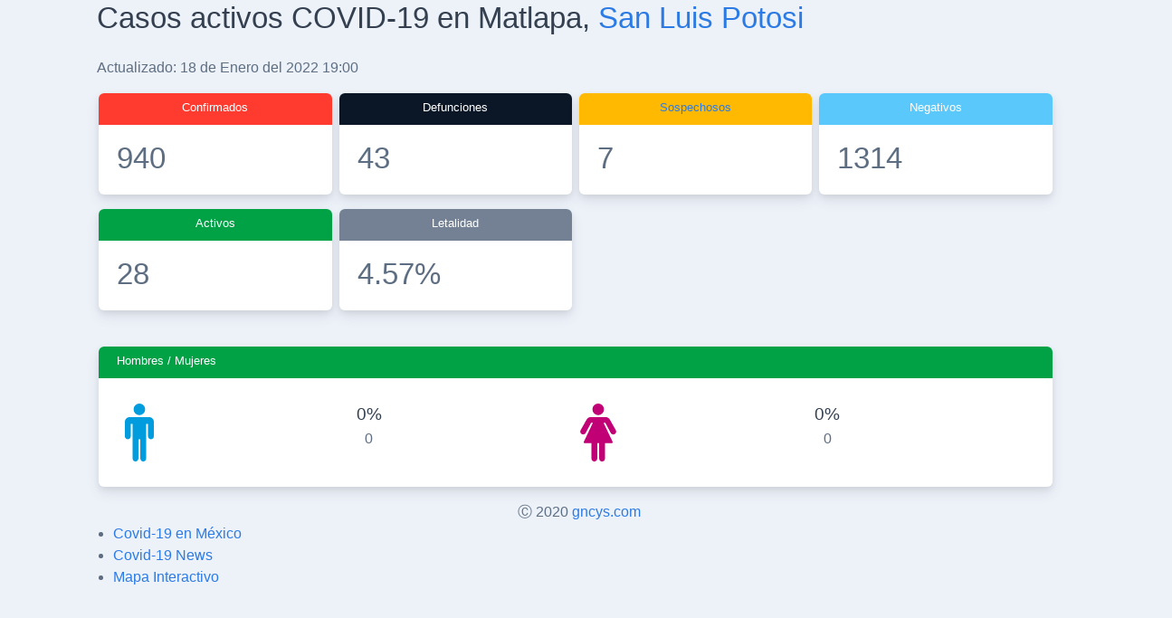

--- FILE ---
content_type: text/html; charset=utf-8
request_url: http://gncys.com/covid19/covid19-municipio-ac.aspx?edoid=SP&munid=057
body_size: 7363
content:
<!doctype html><html xml:lang="es-mx" itemscope itemprop="SpecialAnnouncement" itemtype="https://schema.org/SpecialAnnouncement"><head><title itemprop="name">Casos Activos (COVID-19) en Matlapa, San Luis Potosi - GNcys</title><meta name="viewport" content="width=device-width, initial-scale=1, shrink-to-fit=no"><link href="css/bootstrap.min.css" type="text/css" rel="stylesheet" /><link href="css/styles.css" type="text/css" rel="stylesheet" /><link href="css/theme.min.css" rel="stylesheet"><link rel="shortcut icon" href="images/covid19-512.png" type="image/png" /><link rel="canonical" href="http://www.gncys.com/covid19/covid19-municipio-ac.aspx?edoid=SP&munid=057" /><meta name="datePosted" itemprop="datePosted" content="2022-01-18T19:00:00" ><meta name="description" itemprop="text" content="Matlapa tiene 28 casos activos"><meta name="category" itemprop="category" content="https://www.wikidata.org/wiki/Q81068910"><meta property='og:title' Content='Casos Activos (COVID-19) en Matlapa, San Luis Potosi'/><meta property='og:locale' Content='es_MX'/><meta property='og:type' Content='article'/><meta property='og:url' Content='http://www.gncys.com/covid19/covid19-municipio-ac.aspx?edoid=SP&munid=057'/><meta property='article:publisher' Content='https://www.facebook.com/1527199550845875/'/><meta property='article:published_time' Content='2020-02-01T19:00:00'/><meta property='article:modified_time' Content='2022-01-18T19:00:00'/><meta property='og:description' Content='Matlapa tiene 28 casos activos'/><meta property='og:image' Content='images/covid19-map-san-luis-potosi.png'/></head><body><main role="main" class="content w-100"><div class="row w-100"><div class="col-sm-1"></div><div class="col-sm-10"><div class="row no-gutters"><h1 class="h2"><span>Casos activos</span>&nbsp;<span itemtype="http://schema.org/MedicalCode" itemscope><span itemprop="code">COVID-19</span> en </span><span itemprop="spatialCoverage" itemtype="http://schema.org/Place" itemscope><span itemprop="name">Matlapa</span></span>,&nbsp;<a href='covid19-estados-ac.aspx?edoid=SP' data-toggle="tooltip" data-placement="top" title='Ver casos activos en San Luis Potosi'><span itemprop="addressRegion">San Luis Potosi</span></a></p></h1></div><p>Actualizado: 18 de Enero del 2022  19:00</p></div></div></div><div class="row"><div class="col-sm-1"></div><div class="col-sm-10"><div class="row no-gutters"><div class="col-md-3 col-xxl-3 mb-3 pr-md-2"><div class="card h-md-100"><div class="card-header bg-co pb-1 pt-2"><h6 class="text-white text-center"><a class="text-white" href='covid19-municipio.aspx?edoid=SP&munid=057' data-toggle="tooltip" data-placement="top" title='Ver casos confirmados en Matlapa'>Confirmados</a></h6></div><div class="card-body d-flex align-items-end"><div class="fs-4 font-weight-normal text-sans-serif text-700 line-height-1 mb-1">940</div></div></div></div><div class="col-md-3 col-xxl-3 mb-3 pr-md-2"><div class="card h-md-100"><div class="card-header bg-dark pb-1 pt-2"><h6 class="text-white text-center"><a class="text-white" href='covid19-municipio-de.aspx?edoid=SP&munid=057' data-toggle="tooltip" data-placement="top" title='Ver defunciones en Matlapa'>Defunciones</a></h6></div><div class="card-body d-flex align-items-end"><div class="fs-4 font-weight-normal text-sans-serif text-700 line-height-1 mb-1">43</div></div></div></div><div class="col-md-3 col-xxl-3 mb-3 pr-md-2"><div class="card h-md-100"><div class="card-header bg-so pb-1 pt-2"><h6 class="text-center"><a href='covid19-municipio-so.aspx?edoid=SP&munid=057' data-toggle="tooltip" data-placement="top" title='Ver casos sospechosos en Matlapa'>Sospechosos</a></h6></div><div class="card-body d-flex align-items-end"><div class="fs-4 font-weight-normal text-sans-serif text-700 line-height-1 mb-1">7</div></div></div></div><div class="col-md-3 col-xxl-3 mb-3 pr-md-2"><div class="card h-md-100"><div class="card-header bg-ne pb-1 pt-2"><h6 class="text-white text-center"><a class="text-white" href='covid19-municipio-ne.aspx?edoid=SP&munid=057' data-toggle="tooltip" data-placement="top" title='Ver casos negativos en Matlapa'>Negativos</a></h6></div><div class="card-body d-flex align-items-end"><div class="fs-4 font-weight-normal text-sans-serif text-700 line-height-1 mb-1">1314</div></div></div></div><div class="col-md-3 col-xxl-3 mb-3 pr-md-2"><div class="card h-md-100"><div class="card-header bg-ac pb-1 pt-2"><h6 class="text-white text-center"><a class="text-white" href='covid19-municipio-ac.aspx?edoid=SP&munid=057' data-toggle="tooltip" data-placement="top" title='Ver casos activos ed Matlapa'>Activos</a></h6></div><div class="card-body d-flex align-items-end"><div class="fs-4 font-weight-normal text-sans-serif text-700 line-height-1 mb-1">28</div></div></div></div><div class="col-md-3 col-xxl-3 mb-3 pr-md-2"><div class="card h-md-100"><div class="card-header bg-secondary pb-1 pt-2"><h6 class="text-black text-center"><a class="text-white" href='covid19-municipio-de.aspx?edoid=SP&munid=057' data-toggle="tooltip" data-placement="top" title="Ver letalidades del municipio">Letalidad</a></h6></div><div class="card-body d-flex align-items-center"><div class="fs-4 font-weight-normal text-sans-serif text-700 text-center line-height-1 mb-1"><span class="text-center">4.57%</span></div></div></div></div></div></div></div></div><br/><div class="row"><div class="col-sm-1"></div><div class="col-sm-10"><div class="row no-gutters"><div class="col-md-12 col-xxl-12 mb-3 pr-md-2"><div class="card h-md-100"><div class="card-header bg-ac pb-1 pt-2"><h6  class="text-white">Hombres / Mujeres</h6></div><div class="card-body d-flex align-items-end"><div class="row w-100"><div class="col p-2"><div class="media"><img src="images/h.svg" class="mr-3" height="64px"/><div class="media-body text-center"><h5 class="mt-0">0%</h5>0</div></div></div><div class="col p-2"><div class="media"><img src="images/m.svg" class="mr-3" height="64px"/><div class="media-body text-center"><h5 class="mt-0">0%</h5>0</div></div></div></div></div></div></div></div></div></div></div></div></div>

<footer>
    <div class="container">

        <div class="row">
            <div class="col-md-12">
                <div class="copyright">
                    &#9400; 2020 <a href="/" title="www.gncys.com" class="footer">gncys.com</a>
                </div>
            </div>
        </div>

        <div class="row">
            <div class="col-md-12">
                <ul>
                    <li>
                        <a href="default.aspx" title="COVID-19 M&#233;xico" class="footer">Covid-19 en M&#233;xico</a>
                    </li>
                    <li>
                        <a href="covid19-news.aspx">Covid-19 News</a>
                    </li>
                    <li>
                        <a href="covid19-map-mx.aspx" title="Mapa Interactivo COVID-19 en M&#233;xico">Mapa Interactivo</a>
                    </li>
                </ul>
            </div>
        </div>
    </div>
</footer>

</main>

    <script src="https://code.jquery.com/jquery-3.3.1.slim.min.js" integrity="sha384-q8i/X+965DzO0rT7abK41JStQIAqVgRVzpbzo5smXKp4YfRvH+8abtTE1Pi6jizo" crossorigin="anonymous"></script>
<script src="https://stackpath.bootstrapcdn.com/bootstrap/4.1.3/js/bootstrap.min.js"></script>

</body>

</html>



--- FILE ---
content_type: text/css
request_url: http://gncys.com/covid19/css/styles.css
body_size: 2384
content:
btn-secondary,
.btn-secondary:hover,
.btn-secondary:focus {
    color: #333;
    text-shadow: none; /* Prevent inheritance from `body` */
    background-color: #fff;
    border: .05rem solid #fff;
}


/*
 * Base structure
 */

html,
body {
    height: 100%;
    /*background-color: #333;*/
}

body {
    display: -ms-flexbox;
    display: flex;
    /*color: #fff;
    text-shadow: 0 .05rem .1rem rgba(0, 0, 0, .5);
    box-shadow: inset 0 0 5rem rgba(0, 0, 0, .5);*/
}

.cover-container {
    max-width: 42em;
}


/*
 * Header
 */
.masthead {
    margin-bottom: 2rem;
}

.masthead-brand {
    margin-bottom: 0;
}

.nav-masthead .nav-link {
    padding: .25rem 0;
    font-weight: 700;
    color: rgba(255, 255, 255, .5);
    background-color: transparent;
    border-bottom: .25rem solid transparent;
}

    .nav-masthead .nav-link:hover,
    .nav-masthead .nav-link:focus {
        border-bottom-color: rgba(255, 255, 255, .25);
    }

    .nav-masthead .nav-link + .nav-link {
        margin-left: 1rem;
    }

.nav-masthead .active {
    color: #fff;
    border-bottom-color: #fff;
}

@media (min-width: 48em) {
    .masthead-brand {
        float: left;
    }

    .nav-masthead {
        float: right;
    }
}

.copyright {
    text-align: center;
}


/*
 * Cover
 */
.cover {
    padding: 0 1.5rem;
}

    .cover .btn-lg {
        padding: .75rem 1.25rem;
        font-weight: 700;
    }


/*
 * Footer
 */
.mastfoot {
    color: rgba(255, 255, 255, .5);
}

.table-50 {
    background-color: rgba(97,170,40,0.5);
    color:black;
}
.table-100 {
    background-color: rgba(154,196,67,0.5);
    color: black;
}
.table-250 {
    background-color: rgba(255,204,0,0.5);
    color: black;
}
.table-500 {
    background-color: rgba(241,90,36,0.5);
    color: black;
}
.table-1000 {
    background-color: rgba(255,59,48,0.5);
    color: black;
}
.table-2000 {
    background-color: rgba(150,8,3,0.5);
    color: black;
}

.bg-co {
    background-color: rgba(255,59,48,1) !important
}

.bg-so {
    background-color: #FFB900 !important
}

.bg-ne {
    background-color: rgba(90,200,250,1) !important
}

.bg-ac {
    background-color: rgba(1,161,70,1) !important
}

.bg-po {
    background-color: #f9fafd !important
}



--- FILE ---
content_type: text/css
request_url: http://gncys.com/covid19/css/theme.min.css
body_size: 451551
content:
@charset "UTF-8";/*!
 * Bootstrap v4.4.1 (https://getbootstrap.com/)
 * Copyright 2011-2019 The Bootstrap Authors
 * Copyright 2011-2019 Twitter, Inc.
 * Licensed under MIT (https://github.com/twbs/bootstrap/blob/master/LICENSE)
 */:root{--blue:#2c7be5;--indigo:#727cf5;--purple:#6b5eae;--pink:#ff679b;--red:#e63757;--orange:#fd7e14;--yellow:#f5803e;--green:#00d27a;--teal:#02a8b5;--cyan:#27bcfd;--white:#fff;--gray:#748194;--gray-dark:#4d5969;--primary:#2c7be5;--secondary:#748194;--success:#00d27a;--info:#27bcfd;--warning:#f5803e;--danger:#e63757;--light:#f9fafd;--dark:#0b1727;--breakpoint-xs:0;--breakpoint-sm:576px;--breakpoint-md:768px;--breakpoint-lg:992px;--breakpoint-xl:1200px;--breakpoint-xxl:1540px;--font-family-sans-serif:"Poppins",-apple-system,BlinkMacSystemFont,"Segoe UI",Roboto,"Helvetica Neue",Arial,sans-serif,"Apple Color Emoji","Segoe UI Emoji","Segoe UI Symbol";--font-family-monospace:"SFMono-Regular",Menlo,Monaco,Consolas,"Liberation Mono","Courier New",monospace}*,::after,::before{-webkit-box-sizing:border-box;box-sizing:border-box}html{font-family:sans-serif;line-height:1.15;-webkit-text-size-adjust:100%;-webkit-tap-highlight-color:transparent}article,aside,figcaption,figure,footer,header,hgroup,main,nav,section{display:block}body{margin:0;font-family:"Open Sans",-apple-system,BlinkMacSystemFont,"Segoe UI",Roboto,"Helvetica Neue",Arial,sans-serif,"Apple Color Emoji","Segoe UI Emoji","Segoe UI Symbol";font-size:1rem;font-weight:400;line-height:1.5;color:#5e6e82;text-align:left;background-color:#edf2f9}[tabindex="-1"]:focus:not(:focus-visible){outline:0!important}hr{-webkit-box-sizing:content-box;box-sizing:content-box;height:0;overflow:visible}h1,h2,h3,h4,h5,h6{margin-top:0;margin-bottom:.5rem}p{margin-top:0;margin-bottom:1rem}abbr[data-original-title],abbr[title]{text-decoration:underline;-webkit-text-decoration:underline dotted;text-decoration:underline dotted;cursor:help;border-bottom:0;-webkit-text-decoration-skip-ink:none;text-decoration-skip-ink:none}address{margin-bottom:1rem;font-style:normal;line-height:inherit}dl,ol,ul{margin-top:0;margin-bottom:1rem}ol ol,ol ul,ul ol,ul ul{margin-bottom:0}dt{font-weight:700}dd{margin-bottom:.5rem;margin-left:0}blockquote{margin:0 0 1rem}b,strong{font-weight:bolder}small{font-size:80%}sub,sup{position:relative;font-size:75%;line-height:0;vertical-align:baseline}sub{bottom:-.25em}sup{top:-.5em}a{color:#2c7be5;text-decoration:none;background-color:transparent}a:hover{color:#1657af;text-decoration:underline}a:not([href]){color:inherit;text-decoration:none}a:not([href]):hover{color:inherit;text-decoration:none}code,kbd,pre,samp{font-family:SFMono-Regular,Menlo,Monaco,Consolas,"Liberation Mono","Courier New",monospace;font-size:1em}pre{margin-top:0;margin-bottom:1rem;overflow:auto}figure{margin:0 0 1rem}img{vertical-align:middle;border-style:none}svg{overflow:hidden;vertical-align:middle}table{border-collapse:collapse}caption{padding-top:.75rem;padding-bottom:.75rem;color:#9da9bb;text-align:left;caption-side:bottom}th{text-align:inherit}label{display:inline-block;margin-bottom:.5rem}button{border-radius:0}button:focus{outline:1px dotted;outline:5px auto -webkit-focus-ring-color}button,input,optgroup,select,textarea{margin:0;font-family:inherit;font-size:inherit;line-height:inherit}button,input{overflow:visible}button,select{text-transform:none}select{word-wrap:normal}[type=button],[type=reset],[type=submit],button{-webkit-appearance:button}[type=button]:not(:disabled),[type=reset]:not(:disabled),[type=submit]:not(:disabled),button:not(:disabled){cursor:pointer}[type=button]::-moz-focus-inner,[type=reset]::-moz-focus-inner,[type=submit]::-moz-focus-inner,button::-moz-focus-inner{padding:0;border-style:none}input[type=checkbox],input[type=radio]{-webkit-box-sizing:border-box;box-sizing:border-box;padding:0}input[type=date],input[type=datetime-local],input[type=month],input[type=time]{-webkit-appearance:listbox}textarea{overflow:auto;resize:vertical}fieldset{min-width:0;padding:0;margin:0;border:0}legend{display:block;width:100%;max-width:100%;padding:0;margin-bottom:.5rem;font-size:1.5rem;line-height:inherit;color:inherit;white-space:normal}progress{vertical-align:baseline}[type=number]::-webkit-inner-spin-button,[type=number]::-webkit-outer-spin-button{height:auto}[type=search]{outline-offset:-2px;-webkit-appearance:none}[type=search]::-webkit-search-decoration{-webkit-appearance:none}::-webkit-file-upload-button{font:inherit;-webkit-appearance:button}output{display:inline-block}summary{display:list-item;cursor:pointer}template{display:none}[hidden]{display:none!important}.h1,.h2,.h3,.h4,.h5,.h6,h1,h2,h3,h4,h5,h6{margin-bottom:.5rem;font-family:Poppins,-apple-system,BlinkMacSystemFont,"Segoe UI",Roboto,"Helvetica Neue",Arial,sans-serif,"Apple Color Emoji","Segoe UI Emoji","Segoe UI Symbol";font-weight:500;line-height:1.2;color:#344050}.h1,h1{font-size:2.48832rem}.h2,h2{font-size:2.0736rem}.h3,h3{font-size:1.728rem}.h4,h4{font-size:1.44rem}.h5,h5{font-size:1.2rem}.h6,h6{font-size:.83333rem}.lead{font-size:1.2rem;font-weight:400}.display-1{font-size:4.29982rem;font-weight:900;line-height:1}.display-2{font-size:3.58318rem;font-weight:900;line-height:1}.display-3{font-size:2.98598rem;font-weight:900;line-height:1}.display-4{font-size:2.48832rem;font-weight:900;line-height:1}hr{margin-top:1rem;margin-bottom:1rem;border:0;border-top:1px solid rgba(0,0,0,.1)}.small,small{font-size:75%;font-weight:400}.mark,mark{padding:.2em;background-color:#fcf8e3}.list-unstyled{padding-left:0;list-style:none}.list-inline{padding-left:0;list-style:none}.list-inline-item{display:inline-block}.list-inline-item:not(:last-child){margin-right:.5rem}.initialism{font-size:90%;text-transform:uppercase}.blockquote{margin-bottom:1rem;font-size:1.2rem}.blockquote-footer{display:block;font-size:75%;color:#9da9bb}.blockquote-footer::before{content:"\2014\00A0"}.img-fluid{max-width:100%;height:auto}.img-thumbnail{padding:.25rem;background-color:#fff;border:3px solid #fff;border-radius:.25rem;max-width:100%;height:auto}.figure{display:inline-block}.figure-img{margin-bottom:.5rem;line-height:1}.figure-caption{font-size:90%;color:#748194}code{font-size:87.5%;color:#ff679b;word-wrap:break-word}a>code{color:inherit}kbd{padding:.2rem .4rem;font-size:87.5%;color:#fff;background-color:#344050;border-radius:.2rem}kbd kbd{padding:0;font-size:100%;font-weight:700}pre{display:block;font-size:87.5%;color:#344050}pre code{font-size:inherit;color:inherit;word-break:normal}.pre-scrollable{max-height:340px;overflow-y:scroll}.container{width:100%;padding-right:15px;padding-left:15px;margin-right:auto;margin-left:auto}@media (min-width:576px){.container{max-width:540px}}@media (min-width:768px){.container{max-width:720px}}@media (min-width:992px){.container{max-width:960px}}@media (min-width:1200px){.container{max-width:1140px}}@media (min-width:1540px){.container{max-width:1480px}}.container-fluid,.container-lg,.container-md,.container-sm,.container-xl,.container-xxl{width:100%;padding-right:15px;padding-left:15px;margin-right:auto;margin-left:auto}@media (min-width:576px){.container,.container-sm{max-width:540px}}@media (min-width:768px){.container,.container-md,.container-sm{max-width:720px}}@media (min-width:992px){.container,.container-lg,.container-md,.container-sm{max-width:960px}}@media (min-width:1200px){.container,.container-lg,.container-md,.container-sm,.container-xl{max-width:1140px}}@media (min-width:1540px){.container,.container-lg,.container-md,.container-sm,.container-xl,.container-xxl{max-width:1480px}}.row{display:-webkit-box;display:-ms-flexbox;display:flex;-ms-flex-wrap:wrap;flex-wrap:wrap;margin-right:-15px;margin-left:-15px}.no-gutters{margin-right:0;margin-left:0}.no-gutters>.col,.no-gutters>[class*=col-]{padding-right:0;padding-left:0}.col,.col-1,.col-10,.col-11,.col-12,.col-2,.col-3,.col-4,.col-5,.col-6,.col-7,.col-8,.col-9,.col-auto,.col-lg,.col-lg-1,.col-lg-10,.col-lg-11,.col-lg-12,.col-lg-2,.col-lg-3,.col-lg-4,.col-lg-5,.col-lg-6,.col-lg-7,.col-lg-8,.col-lg-9,.col-lg-auto,.col-md,.col-md-1,.col-md-10,.col-md-11,.col-md-12,.col-md-2,.col-md-3,.col-md-4,.col-md-5,.col-md-6,.col-md-7,.col-md-8,.col-md-9,.col-md-auto,.col-sm,.col-sm-1,.col-sm-10,.col-sm-11,.col-sm-12,.col-sm-2,.col-sm-3,.col-sm-4,.col-sm-5,.col-sm-6,.col-sm-7,.col-sm-8,.col-sm-9,.col-sm-auto,.col-xl,.col-xl-1,.col-xl-10,.col-xl-11,.col-xl-12,.col-xl-2,.col-xl-3,.col-xl-4,.col-xl-5,.col-xl-6,.col-xl-7,.col-xl-8,.col-xl-9,.col-xl-auto,.col-xxl,.col-xxl-1,.col-xxl-10,.col-xxl-11,.col-xxl-12,.col-xxl-2,.col-xxl-3,.col-xxl-4,.col-xxl-5,.col-xxl-6,.col-xxl-7,.col-xxl-8,.col-xxl-9,.col-xxl-auto{position:relative;width:100%;padding-right:15px;padding-left:15px}.col{-ms-flex-preferred-size:0;flex-basis:0;-webkit-box-flex:1;-ms-flex-positive:1;flex-grow:1;max-width:100%}.row-cols-1>*{-webkit-box-flex:0;-ms-flex:0 0 100%;flex:0 0 100%;max-width:100%}.row-cols-2>*{-webkit-box-flex:0;-ms-flex:0 0 50%;flex:0 0 50%;max-width:50%}.row-cols-3>*{-webkit-box-flex:0;-ms-flex:0 0 33.33333%;flex:0 0 33.33333%;max-width:33.33333%}.row-cols-4>*{-webkit-box-flex:0;-ms-flex:0 0 25%;flex:0 0 25%;max-width:25%}.row-cols-5>*{-webkit-box-flex:0;-ms-flex:0 0 20%;flex:0 0 20%;max-width:20%}.row-cols-6>*{-webkit-box-flex:0;-ms-flex:0 0 16.66667%;flex:0 0 16.66667%;max-width:16.66667%}.col-auto{-webkit-box-flex:0;-ms-flex:0 0 auto;flex:0 0 auto;width:auto;max-width:100%}.col-1{-webkit-box-flex:0;-ms-flex:0 0 8.33333%;flex:0 0 8.33333%;max-width:8.33333%}.col-2{-webkit-box-flex:0;-ms-flex:0 0 16.66667%;flex:0 0 16.66667%;max-width:16.66667%}.col-3{-webkit-box-flex:0;-ms-flex:0 0 25%;flex:0 0 25%;max-width:25%}.col-4{-webkit-box-flex:0;-ms-flex:0 0 33.33333%;flex:0 0 33.33333%;max-width:33.33333%}.col-5{-webkit-box-flex:0;-ms-flex:0 0 41.66667%;flex:0 0 41.66667%;max-width:41.66667%}.col-6{-webkit-box-flex:0;-ms-flex:0 0 50%;flex:0 0 50%;max-width:50%}.col-7{-webkit-box-flex:0;-ms-flex:0 0 58.33333%;flex:0 0 58.33333%;max-width:58.33333%}.col-8{-webkit-box-flex:0;-ms-flex:0 0 66.66667%;flex:0 0 66.66667%;max-width:66.66667%}.col-9{-webkit-box-flex:0;-ms-flex:0 0 75%;flex:0 0 75%;max-width:75%}.col-10{-webkit-box-flex:0;-ms-flex:0 0 83.33333%;flex:0 0 83.33333%;max-width:83.33333%}.col-11{-webkit-box-flex:0;-ms-flex:0 0 91.66667%;flex:0 0 91.66667%;max-width:91.66667%}.col-12{-webkit-box-flex:0;-ms-flex:0 0 100%;flex:0 0 100%;max-width:100%}.order-first{-webkit-box-ordinal-group:0;-ms-flex-order:-1;order:-1}.order-last{-webkit-box-ordinal-group:14;-ms-flex-order:13;order:13}.order-0{-webkit-box-ordinal-group:1;-ms-flex-order:0;order:0}.order-1{-webkit-box-ordinal-group:2;-ms-flex-order:1;order:1}.order-2{-webkit-box-ordinal-group:3;-ms-flex-order:2;order:2}.order-3{-webkit-box-ordinal-group:4;-ms-flex-order:3;order:3}.order-4{-webkit-box-ordinal-group:5;-ms-flex-order:4;order:4}.order-5{-webkit-box-ordinal-group:6;-ms-flex-order:5;order:5}.order-6{-webkit-box-ordinal-group:7;-ms-flex-order:6;order:6}.order-7{-webkit-box-ordinal-group:8;-ms-flex-order:7;order:7}.order-8{-webkit-box-ordinal-group:9;-ms-flex-order:8;order:8}.order-9{-webkit-box-ordinal-group:10;-ms-flex-order:9;order:9}.order-10{-webkit-box-ordinal-group:11;-ms-flex-order:10;order:10}.order-11{-webkit-box-ordinal-group:12;-ms-flex-order:11;order:11}.order-12{-webkit-box-ordinal-group:13;-ms-flex-order:12;order:12}.offset-1{margin-left:8.33333%}.offset-2{margin-left:16.66667%}.offset-3{margin-left:25%}.offset-4{margin-left:33.33333%}.offset-5{margin-left:41.66667%}.offset-6{margin-left:50%}.offset-7{margin-left:58.33333%}.offset-8{margin-left:66.66667%}.offset-9{margin-left:75%}.offset-10{margin-left:83.33333%}.offset-11{margin-left:91.66667%}@media (min-width:576px){.col-sm{-ms-flex-preferred-size:0;flex-basis:0;-webkit-box-flex:1;-ms-flex-positive:1;flex-grow:1;max-width:100%}.row-cols-sm-1>*{-webkit-box-flex:0;-ms-flex:0 0 100%;flex:0 0 100%;max-width:100%}.row-cols-sm-2>*{-webkit-box-flex:0;-ms-flex:0 0 50%;flex:0 0 50%;max-width:50%}.row-cols-sm-3>*{-webkit-box-flex:0;-ms-flex:0 0 33.33333%;flex:0 0 33.33333%;max-width:33.33333%}.row-cols-sm-4>*{-webkit-box-flex:0;-ms-flex:0 0 25%;flex:0 0 25%;max-width:25%}.row-cols-sm-5>*{-webkit-box-flex:0;-ms-flex:0 0 20%;flex:0 0 20%;max-width:20%}.row-cols-sm-6>*{-webkit-box-flex:0;-ms-flex:0 0 16.66667%;flex:0 0 16.66667%;max-width:16.66667%}.col-sm-auto{-webkit-box-flex:0;-ms-flex:0 0 auto;flex:0 0 auto;width:auto;max-width:100%}.col-sm-1{-webkit-box-flex:0;-ms-flex:0 0 8.33333%;flex:0 0 8.33333%;max-width:8.33333%}.col-sm-2{-webkit-box-flex:0;-ms-flex:0 0 16.66667%;flex:0 0 16.66667%;max-width:16.66667%}.col-sm-3{-webkit-box-flex:0;-ms-flex:0 0 25%;flex:0 0 25%;max-width:25%}.col-sm-4{-webkit-box-flex:0;-ms-flex:0 0 33.33333%;flex:0 0 33.33333%;max-width:33.33333%}.col-sm-5{-webkit-box-flex:0;-ms-flex:0 0 41.66667%;flex:0 0 41.66667%;max-width:41.66667%}.col-sm-6{-webkit-box-flex:0;-ms-flex:0 0 50%;flex:0 0 50%;max-width:50%}.col-sm-7{-webkit-box-flex:0;-ms-flex:0 0 58.33333%;flex:0 0 58.33333%;max-width:58.33333%}.col-sm-8{-webkit-box-flex:0;-ms-flex:0 0 66.66667%;flex:0 0 66.66667%;max-width:66.66667%}.col-sm-9{-webkit-box-flex:0;-ms-flex:0 0 75%;flex:0 0 75%;max-width:75%}.col-sm-10{-webkit-box-flex:0;-ms-flex:0 0 83.33333%;flex:0 0 83.33333%;max-width:83.33333%}.col-sm-11{-webkit-box-flex:0;-ms-flex:0 0 91.66667%;flex:0 0 91.66667%;max-width:91.66667%}.col-sm-12{-webkit-box-flex:0;-ms-flex:0 0 100%;flex:0 0 100%;max-width:100%}.order-sm-first{-webkit-box-ordinal-group:0;-ms-flex-order:-1;order:-1}.order-sm-last{-webkit-box-ordinal-group:14;-ms-flex-order:13;order:13}.order-sm-0{-webkit-box-ordinal-group:1;-ms-flex-order:0;order:0}.order-sm-1{-webkit-box-ordinal-group:2;-ms-flex-order:1;order:1}.order-sm-2{-webkit-box-ordinal-group:3;-ms-flex-order:2;order:2}.order-sm-3{-webkit-box-ordinal-group:4;-ms-flex-order:3;order:3}.order-sm-4{-webkit-box-ordinal-group:5;-ms-flex-order:4;order:4}.order-sm-5{-webkit-box-ordinal-group:6;-ms-flex-order:5;order:5}.order-sm-6{-webkit-box-ordinal-group:7;-ms-flex-order:6;order:6}.order-sm-7{-webkit-box-ordinal-group:8;-ms-flex-order:7;order:7}.order-sm-8{-webkit-box-ordinal-group:9;-ms-flex-order:8;order:8}.order-sm-9{-webkit-box-ordinal-group:10;-ms-flex-order:9;order:9}.order-sm-10{-webkit-box-ordinal-group:11;-ms-flex-order:10;order:10}.order-sm-11{-webkit-box-ordinal-group:12;-ms-flex-order:11;order:11}.order-sm-12{-webkit-box-ordinal-group:13;-ms-flex-order:12;order:12}.offset-sm-0{margin-left:0}.offset-sm-1{margin-left:8.33333%}.offset-sm-2{margin-left:16.66667%}.offset-sm-3{margin-left:25%}.offset-sm-4{margin-left:33.33333%}.offset-sm-5{margin-left:41.66667%}.offset-sm-6{margin-left:50%}.offset-sm-7{margin-left:58.33333%}.offset-sm-8{margin-left:66.66667%}.offset-sm-9{margin-left:75%}.offset-sm-10{margin-left:83.33333%}.offset-sm-11{margin-left:91.66667%}}@media (min-width:768px){.col-md{-ms-flex-preferred-size:0;flex-basis:0;-webkit-box-flex:1;-ms-flex-positive:1;flex-grow:1;max-width:100%}.row-cols-md-1>*{-webkit-box-flex:0;-ms-flex:0 0 100%;flex:0 0 100%;max-width:100%}.row-cols-md-2>*{-webkit-box-flex:0;-ms-flex:0 0 50%;flex:0 0 50%;max-width:50%}.row-cols-md-3>*{-webkit-box-flex:0;-ms-flex:0 0 33.33333%;flex:0 0 33.33333%;max-width:33.33333%}.row-cols-md-4>*{-webkit-box-flex:0;-ms-flex:0 0 25%;flex:0 0 25%;max-width:25%}.row-cols-md-5>*{-webkit-box-flex:0;-ms-flex:0 0 20%;flex:0 0 20%;max-width:20%}.row-cols-md-6>*{-webkit-box-flex:0;-ms-flex:0 0 16.66667%;flex:0 0 16.66667%;max-width:16.66667%}.col-md-auto{-webkit-box-flex:0;-ms-flex:0 0 auto;flex:0 0 auto;width:auto;max-width:100%}.col-md-1{-webkit-box-flex:0;-ms-flex:0 0 8.33333%;flex:0 0 8.33333%;max-width:8.33333%}.col-md-2{-webkit-box-flex:0;-ms-flex:0 0 16.66667%;flex:0 0 16.66667%;max-width:16.66667%}.col-md-3{-webkit-box-flex:0;-ms-flex:0 0 25%;flex:0 0 25%;max-width:25%}.col-md-4{-webkit-box-flex:0;-ms-flex:0 0 33.33333%;flex:0 0 33.33333%;max-width:33.33333%}.col-md-5{-webkit-box-flex:0;-ms-flex:0 0 41.66667%;flex:0 0 41.66667%;max-width:41.66667%}.col-md-6{-webkit-box-flex:0;-ms-flex:0 0 50%;flex:0 0 50%;max-width:50%}.col-md-7{-webkit-box-flex:0;-ms-flex:0 0 58.33333%;flex:0 0 58.33333%;max-width:58.33333%}.col-md-8{-webkit-box-flex:0;-ms-flex:0 0 66.66667%;flex:0 0 66.66667%;max-width:66.66667%}.col-md-9{-webkit-box-flex:0;-ms-flex:0 0 75%;flex:0 0 75%;max-width:75%}.col-md-10{-webkit-box-flex:0;-ms-flex:0 0 83.33333%;flex:0 0 83.33333%;max-width:83.33333%}.col-md-11{-webkit-box-flex:0;-ms-flex:0 0 91.66667%;flex:0 0 91.66667%;max-width:91.66667%}.col-md-12{-webkit-box-flex:0;-ms-flex:0 0 100%;flex:0 0 100%;max-width:100%}.order-md-first{-webkit-box-ordinal-group:0;-ms-flex-order:-1;order:-1}.order-md-last{-webkit-box-ordinal-group:14;-ms-flex-order:13;order:13}.order-md-0{-webkit-box-ordinal-group:1;-ms-flex-order:0;order:0}.order-md-1{-webkit-box-ordinal-group:2;-ms-flex-order:1;order:1}.order-md-2{-webkit-box-ordinal-group:3;-ms-flex-order:2;order:2}.order-md-3{-webkit-box-ordinal-group:4;-ms-flex-order:3;order:3}.order-md-4{-webkit-box-ordinal-group:5;-ms-flex-order:4;order:4}.order-md-5{-webkit-box-ordinal-group:6;-ms-flex-order:5;order:5}.order-md-6{-webkit-box-ordinal-group:7;-ms-flex-order:6;order:6}.order-md-7{-webkit-box-ordinal-group:8;-ms-flex-order:7;order:7}.order-md-8{-webkit-box-ordinal-group:9;-ms-flex-order:8;order:8}.order-md-9{-webkit-box-ordinal-group:10;-ms-flex-order:9;order:9}.order-md-10{-webkit-box-ordinal-group:11;-ms-flex-order:10;order:10}.order-md-11{-webkit-box-ordinal-group:12;-ms-flex-order:11;order:11}.order-md-12{-webkit-box-ordinal-group:13;-ms-flex-order:12;order:12}.offset-md-0{margin-left:0}.offset-md-1{margin-left:8.33333%}.offset-md-2{margin-left:16.66667%}.offset-md-3{margin-left:25%}.offset-md-4{margin-left:33.33333%}.offset-md-5{margin-left:41.66667%}.offset-md-6{margin-left:50%}.offset-md-7{margin-left:58.33333%}.offset-md-8{margin-left:66.66667%}.offset-md-9{margin-left:75%}.offset-md-10{margin-left:83.33333%}.offset-md-11{margin-left:91.66667%}}@media (min-width:992px){.col-lg{-ms-flex-preferred-size:0;flex-basis:0;-webkit-box-flex:1;-ms-flex-positive:1;flex-grow:1;max-width:100%}.row-cols-lg-1>*{-webkit-box-flex:0;-ms-flex:0 0 100%;flex:0 0 100%;max-width:100%}.row-cols-lg-2>*{-webkit-box-flex:0;-ms-flex:0 0 50%;flex:0 0 50%;max-width:50%}.row-cols-lg-3>*{-webkit-box-flex:0;-ms-flex:0 0 33.33333%;flex:0 0 33.33333%;max-width:33.33333%}.row-cols-lg-4>*{-webkit-box-flex:0;-ms-flex:0 0 25%;flex:0 0 25%;max-width:25%}.row-cols-lg-5>*{-webkit-box-flex:0;-ms-flex:0 0 20%;flex:0 0 20%;max-width:20%}.row-cols-lg-6>*{-webkit-box-flex:0;-ms-flex:0 0 16.66667%;flex:0 0 16.66667%;max-width:16.66667%}.col-lg-auto{-webkit-box-flex:0;-ms-flex:0 0 auto;flex:0 0 auto;width:auto;max-width:100%}.col-lg-1{-webkit-box-flex:0;-ms-flex:0 0 8.33333%;flex:0 0 8.33333%;max-width:8.33333%}.col-lg-2{-webkit-box-flex:0;-ms-flex:0 0 16.66667%;flex:0 0 16.66667%;max-width:16.66667%}.col-lg-3{-webkit-box-flex:0;-ms-flex:0 0 25%;flex:0 0 25%;max-width:25%}.col-lg-4{-webkit-box-flex:0;-ms-flex:0 0 33.33333%;flex:0 0 33.33333%;max-width:33.33333%}.col-lg-5{-webkit-box-flex:0;-ms-flex:0 0 41.66667%;flex:0 0 41.66667%;max-width:41.66667%}.col-lg-6{-webkit-box-flex:0;-ms-flex:0 0 50%;flex:0 0 50%;max-width:50%}.col-lg-7{-webkit-box-flex:0;-ms-flex:0 0 58.33333%;flex:0 0 58.33333%;max-width:58.33333%}.col-lg-8{-webkit-box-flex:0;-ms-flex:0 0 66.66667%;flex:0 0 66.66667%;max-width:66.66667%}.col-lg-9{-webkit-box-flex:0;-ms-flex:0 0 75%;flex:0 0 75%;max-width:75%}.col-lg-10{-webkit-box-flex:0;-ms-flex:0 0 83.33333%;flex:0 0 83.33333%;max-width:83.33333%}.col-lg-11{-webkit-box-flex:0;-ms-flex:0 0 91.66667%;flex:0 0 91.66667%;max-width:91.66667%}.col-lg-12{-webkit-box-flex:0;-ms-flex:0 0 100%;flex:0 0 100%;max-width:100%}.order-lg-first{-webkit-box-ordinal-group:0;-ms-flex-order:-1;order:-1}.order-lg-last{-webkit-box-ordinal-group:14;-ms-flex-order:13;order:13}.order-lg-0{-webkit-box-ordinal-group:1;-ms-flex-order:0;order:0}.order-lg-1{-webkit-box-ordinal-group:2;-ms-flex-order:1;order:1}.order-lg-2{-webkit-box-ordinal-group:3;-ms-flex-order:2;order:2}.order-lg-3{-webkit-box-ordinal-group:4;-ms-flex-order:3;order:3}.order-lg-4{-webkit-box-ordinal-group:5;-ms-flex-order:4;order:4}.order-lg-5{-webkit-box-ordinal-group:6;-ms-flex-order:5;order:5}.order-lg-6{-webkit-box-ordinal-group:7;-ms-flex-order:6;order:6}.order-lg-7{-webkit-box-ordinal-group:8;-ms-flex-order:7;order:7}.order-lg-8{-webkit-box-ordinal-group:9;-ms-flex-order:8;order:8}.order-lg-9{-webkit-box-ordinal-group:10;-ms-flex-order:9;order:9}.order-lg-10{-webkit-box-ordinal-group:11;-ms-flex-order:10;order:10}.order-lg-11{-webkit-box-ordinal-group:12;-ms-flex-order:11;order:11}.order-lg-12{-webkit-box-ordinal-group:13;-ms-flex-order:12;order:12}.offset-lg-0{margin-left:0}.offset-lg-1{margin-left:8.33333%}.offset-lg-2{margin-left:16.66667%}.offset-lg-3{margin-left:25%}.offset-lg-4{margin-left:33.33333%}.offset-lg-5{margin-left:41.66667%}.offset-lg-6{margin-left:50%}.offset-lg-7{margin-left:58.33333%}.offset-lg-8{margin-left:66.66667%}.offset-lg-9{margin-left:75%}.offset-lg-10{margin-left:83.33333%}.offset-lg-11{margin-left:91.66667%}}@media (min-width:1200px){.col-xl{-ms-flex-preferred-size:0;flex-basis:0;-webkit-box-flex:1;-ms-flex-positive:1;flex-grow:1;max-width:100%}.row-cols-xl-1>*{-webkit-box-flex:0;-ms-flex:0 0 100%;flex:0 0 100%;max-width:100%}.row-cols-xl-2>*{-webkit-box-flex:0;-ms-flex:0 0 50%;flex:0 0 50%;max-width:50%}.row-cols-xl-3>*{-webkit-box-flex:0;-ms-flex:0 0 33.33333%;flex:0 0 33.33333%;max-width:33.33333%}.row-cols-xl-4>*{-webkit-box-flex:0;-ms-flex:0 0 25%;flex:0 0 25%;max-width:25%}.row-cols-xl-5>*{-webkit-box-flex:0;-ms-flex:0 0 20%;flex:0 0 20%;max-width:20%}.row-cols-xl-6>*{-webkit-box-flex:0;-ms-flex:0 0 16.66667%;flex:0 0 16.66667%;max-width:16.66667%}.col-xl-auto{-webkit-box-flex:0;-ms-flex:0 0 auto;flex:0 0 auto;width:auto;max-width:100%}.col-xl-1{-webkit-box-flex:0;-ms-flex:0 0 8.33333%;flex:0 0 8.33333%;max-width:8.33333%}.col-xl-2{-webkit-box-flex:0;-ms-flex:0 0 16.66667%;flex:0 0 16.66667%;max-width:16.66667%}.col-xl-3{-webkit-box-flex:0;-ms-flex:0 0 25%;flex:0 0 25%;max-width:25%}.col-xl-4{-webkit-box-flex:0;-ms-flex:0 0 33.33333%;flex:0 0 33.33333%;max-width:33.33333%}.col-xl-5{-webkit-box-flex:0;-ms-flex:0 0 41.66667%;flex:0 0 41.66667%;max-width:41.66667%}.col-xl-6{-webkit-box-flex:0;-ms-flex:0 0 50%;flex:0 0 50%;max-width:50%}.col-xl-7{-webkit-box-flex:0;-ms-flex:0 0 58.33333%;flex:0 0 58.33333%;max-width:58.33333%}.col-xl-8{-webkit-box-flex:0;-ms-flex:0 0 66.66667%;flex:0 0 66.66667%;max-width:66.66667%}.col-xl-9{-webkit-box-flex:0;-ms-flex:0 0 75%;flex:0 0 75%;max-width:75%}.col-xl-10{-webkit-box-flex:0;-ms-flex:0 0 83.33333%;flex:0 0 83.33333%;max-width:83.33333%}.col-xl-11{-webkit-box-flex:0;-ms-flex:0 0 91.66667%;flex:0 0 91.66667%;max-width:91.66667%}.col-xl-12{-webkit-box-flex:0;-ms-flex:0 0 100%;flex:0 0 100%;max-width:100%}.order-xl-first{-webkit-box-ordinal-group:0;-ms-flex-order:-1;order:-1}.order-xl-last{-webkit-box-ordinal-group:14;-ms-flex-order:13;order:13}.order-xl-0{-webkit-box-ordinal-group:1;-ms-flex-order:0;order:0}.order-xl-1{-webkit-box-ordinal-group:2;-ms-flex-order:1;order:1}.order-xl-2{-webkit-box-ordinal-group:3;-ms-flex-order:2;order:2}.order-xl-3{-webkit-box-ordinal-group:4;-ms-flex-order:3;order:3}.order-xl-4{-webkit-box-ordinal-group:5;-ms-flex-order:4;order:4}.order-xl-5{-webkit-box-ordinal-group:6;-ms-flex-order:5;order:5}.order-xl-6{-webkit-box-ordinal-group:7;-ms-flex-order:6;order:6}.order-xl-7{-webkit-box-ordinal-group:8;-ms-flex-order:7;order:7}.order-xl-8{-webkit-box-ordinal-group:9;-ms-flex-order:8;order:8}.order-xl-9{-webkit-box-ordinal-group:10;-ms-flex-order:9;order:9}.order-xl-10{-webkit-box-ordinal-group:11;-ms-flex-order:10;order:10}.order-xl-11{-webkit-box-ordinal-group:12;-ms-flex-order:11;order:11}.order-xl-12{-webkit-box-ordinal-group:13;-ms-flex-order:12;order:12}.offset-xl-0{margin-left:0}.offset-xl-1{margin-left:8.33333%}.offset-xl-2{margin-left:16.66667%}.offset-xl-3{margin-left:25%}.offset-xl-4{margin-left:33.33333%}.offset-xl-5{margin-left:41.66667%}.offset-xl-6{margin-left:50%}.offset-xl-7{margin-left:58.33333%}.offset-xl-8{margin-left:66.66667%}.offset-xl-9{margin-left:75%}.offset-xl-10{margin-left:83.33333%}.offset-xl-11{margin-left:91.66667%}}@media (min-width:1540px){.col-xxl{-ms-flex-preferred-size:0;flex-basis:0;-webkit-box-flex:1;-ms-flex-positive:1;flex-grow:1;max-width:100%}.row-cols-xxl-1>*{-webkit-box-flex:0;-ms-flex:0 0 100%;flex:0 0 100%;max-width:100%}.row-cols-xxl-2>*{-webkit-box-flex:0;-ms-flex:0 0 50%;flex:0 0 50%;max-width:50%}.row-cols-xxl-3>*{-webkit-box-flex:0;-ms-flex:0 0 33.33333%;flex:0 0 33.33333%;max-width:33.33333%}.row-cols-xxl-4>*{-webkit-box-flex:0;-ms-flex:0 0 25%;flex:0 0 25%;max-width:25%}.row-cols-xxl-5>*{-webkit-box-flex:0;-ms-flex:0 0 20%;flex:0 0 20%;max-width:20%}.row-cols-xxl-6>*{-webkit-box-flex:0;-ms-flex:0 0 16.66667%;flex:0 0 16.66667%;max-width:16.66667%}.col-xxl-auto{-webkit-box-flex:0;-ms-flex:0 0 auto;flex:0 0 auto;width:auto;max-width:100%}.col-xxl-1{-webkit-box-flex:0;-ms-flex:0 0 8.33333%;flex:0 0 8.33333%;max-width:8.33333%}.col-xxl-2{-webkit-box-flex:0;-ms-flex:0 0 16.66667%;flex:0 0 16.66667%;max-width:16.66667%}.col-xxl-3{-webkit-box-flex:0;-ms-flex:0 0 25%;flex:0 0 25%;max-width:25%}.col-xxl-4{-webkit-box-flex:0;-ms-flex:0 0 33.33333%;flex:0 0 33.33333%;max-width:33.33333%}.col-xxl-5{-webkit-box-flex:0;-ms-flex:0 0 41.66667%;flex:0 0 41.66667%;max-width:41.66667%}.col-xxl-6{-webkit-box-flex:0;-ms-flex:0 0 50%;flex:0 0 50%;max-width:50%}.col-xxl-7{-webkit-box-flex:0;-ms-flex:0 0 58.33333%;flex:0 0 58.33333%;max-width:58.33333%}.col-xxl-8{-webkit-box-flex:0;-ms-flex:0 0 66.66667%;flex:0 0 66.66667%;max-width:66.66667%}.col-xxl-9{-webkit-box-flex:0;-ms-flex:0 0 75%;flex:0 0 75%;max-width:75%}.col-xxl-10{-webkit-box-flex:0;-ms-flex:0 0 83.33333%;flex:0 0 83.33333%;max-width:83.33333%}.col-xxl-11{-webkit-box-flex:0;-ms-flex:0 0 91.66667%;flex:0 0 91.66667%;max-width:91.66667%}.col-xxl-12{-webkit-box-flex:0;-ms-flex:0 0 100%;flex:0 0 100%;max-width:100%}.order-xxl-first{-webkit-box-ordinal-group:0;-ms-flex-order:-1;order:-1}.order-xxl-last{-webkit-box-ordinal-group:14;-ms-flex-order:13;order:13}.order-xxl-0{-webkit-box-ordinal-group:1;-ms-flex-order:0;order:0}.order-xxl-1{-webkit-box-ordinal-group:2;-ms-flex-order:1;order:1}.order-xxl-2{-webkit-box-ordinal-group:3;-ms-flex-order:2;order:2}.order-xxl-3{-webkit-box-ordinal-group:4;-ms-flex-order:3;order:3}.order-xxl-4{-webkit-box-ordinal-group:5;-ms-flex-order:4;order:4}.order-xxl-5{-webkit-box-ordinal-group:6;-ms-flex-order:5;order:5}.order-xxl-6{-webkit-box-ordinal-group:7;-ms-flex-order:6;order:6}.order-xxl-7{-webkit-box-ordinal-group:8;-ms-flex-order:7;order:7}.order-xxl-8{-webkit-box-ordinal-group:9;-ms-flex-order:8;order:8}.order-xxl-9{-webkit-box-ordinal-group:10;-ms-flex-order:9;order:9}.order-xxl-10{-webkit-box-ordinal-group:11;-ms-flex-order:10;order:10}.order-xxl-11{-webkit-box-ordinal-group:12;-ms-flex-order:11;order:11}.order-xxl-12{-webkit-box-ordinal-group:13;-ms-flex-order:12;order:12}.offset-xxl-0{margin-left:0}.offset-xxl-1{margin-left:8.33333%}.offset-xxl-2{margin-left:16.66667%}.offset-xxl-3{margin-left:25%}.offset-xxl-4{margin-left:33.33333%}.offset-xxl-5{margin-left:41.66667%}.offset-xxl-6{margin-left:50%}.offset-xxl-7{margin-left:58.33333%}.offset-xxl-8{margin-left:66.66667%}.offset-xxl-9{margin-left:75%}.offset-xxl-10{margin-left:83.33333%}.offset-xxl-11{margin-left:91.66667%}}.table{width:100%;margin-bottom:1rem;color:#5e6e82}.table td,.table th{padding:.75rem;vertical-align:top;border-top:1px solid #edf2f9}.table thead th{vertical-align:bottom;border-bottom:2px solid #edf2f9}.table tbody+tbody{border-top:2px solid #edf2f9}.table-sm td,.table-sm th{padding:.3rem}.table-bordered{border:1px solid #edf2f9}.table-bordered td,.table-bordered th{border:1px solid #edf2f9}.table-bordered thead td,.table-bordered thead th{border-bottom-width:2px}.table-borderless tbody+tbody,.table-borderless td,.table-borderless th,.table-borderless thead th{border:0}.table-striped tbody tr:nth-of-type(even){background-color:#f9fafd}.table-hover tbody tr:hover{color:#5e6e82;background-color:rgba(0,0,0,.075)}.table-primary,.table-primary>td,.table-primary>th{background-color:#c4daf8}.table-primary tbody+tbody,.table-primary td,.table-primary th,.table-primary thead th{border-color:#91baf1}.table-hover .table-primary:hover{background-color:#adccf5}.table-hover .table-primary:hover>td,.table-hover .table-primary:hover>th{background-color:#adccf5}.table-secondary,.table-secondary>td,.table-secondary>th{background-color:#d8dce1}.table-secondary tbody+tbody,.table-secondary td,.table-secondary th,.table-secondary thead th{border-color:#b7bdc7}.table-hover .table-secondary:hover{background-color:#cacfd6}.table-hover .table-secondary:hover>td,.table-hover .table-secondary:hover>th{background-color:#cacfd6}.table-success,.table-success>td,.table-success>th{background-color:#b8f2da}.table-success tbody+tbody,.table-success td,.table-success th,.table-success thead th{border-color:#7ae8ba}.table-hover .table-success:hover{background-color:#a2eecf}.table-hover .table-success:hover>td,.table-hover .table-success:hover>th{background-color:#a2eecf}.table-info,.table-info>td,.table-info>th{background-color:#c3ecfe}.table-info tbody+tbody,.table-info td,.table-info th,.table-info thead th{border-color:#8fdcfe}.table-hover .table-info:hover{background-color:#aae4fe}.table-hover .table-info:hover>td,.table-hover .table-info:hover>th{background-color:#aae4fe}.table-warning,.table-warning>td,.table-warning>th{background-color:#fcdbc9}.table-warning tbody+tbody,.table-warning td,.table-warning th,.table-warning thead th{border-color:#fabd9b}.table-hover .table-warning:hover{background-color:#fbcbb1}.table-hover .table-warning:hover>td,.table-hover .table-warning:hover>th{background-color:#fbcbb1}.table-danger,.table-danger>td,.table-danger>th{background-color:#f8c7d0}.table-danger tbody+tbody,.table-danger td,.table-danger th,.table-danger thead th{border-color:#f297a8}.table-hover .table-danger:hover{background-color:#f5b0bd}.table-hover .table-danger:hover>td,.table-hover .table-danger:hover>th{background-color:#f5b0bd}.table-light,.table-light>td,.table-light>th{background-color:#fdfefe}.table-light tbody+tbody,.table-light td,.table-light th,.table-light thead th{border-color:#fcfcfe}.table-hover .table-light:hover{background-color:#ecf6f6}.table-hover .table-light:hover>td,.table-hover .table-light:hover>th{background-color:#ecf6f6}.table-dark,.table-dark>td,.table-dark>th{background-color:#bbbec3}.table-dark tbody+tbody,.table-dark td,.table-dark th,.table-dark thead th{border-color:#80868f}.table-hover .table-dark:hover{background-color:#adb1b7}.table-hover .table-dark:hover>td,.table-hover .table-dark:hover>th{background-color:#adb1b7}.table-active,.table-active>td,.table-active>th{background-color:rgba(0,0,0,.075)}.table-hover .table-active:hover{background-color:rgba(0,0,0,.075)}.table-hover .table-active:hover>td,.table-hover .table-active:hover>th{background-color:rgba(0,0,0,.075)}.table .thead-dark th{color:#fff;background-color:#232e3c;border-color:#314154}.table .thead-light th{color:#0b1727;background-color:#edf2f9;border-color:#edf2f9}.table-dark{color:#fff;background-color:#232e3c}.table-dark td,.table-dark th,.table-dark thead th{border-color:#314154}.table-dark.table-bordered{border:0}.table-dark.table-striped tbody tr:nth-of-type(even){background-color:rgba(255,255,255,.05)}.table-dark.table-hover tbody tr:hover{color:#fff;background-color:rgba(255,255,255,.075)}@media (max-width:575.98px){.table-responsive-sm{display:block;width:100%;overflow-x:auto;-webkit-overflow-scrolling:touch}.table-responsive-sm>.table-bordered{border:0}}@media (max-width:767.98px){.table-responsive-md{display:block;width:100%;overflow-x:auto;-webkit-overflow-scrolling:touch}.table-responsive-md>.table-bordered{border:0}}@media (max-width:991.98px){.table-responsive-lg{display:block;width:100%;overflow-x:auto;-webkit-overflow-scrolling:touch}.table-responsive-lg>.table-bordered{border:0}}@media (max-width:1199.98px){.table-responsive-xl{display:block;width:100%;overflow-x:auto;-webkit-overflow-scrolling:touch}.table-responsive-xl>.table-bordered{border:0}}@media (max-width:1539.98px){.table-responsive-xxl{display:block;width:100%;overflow-x:auto;-webkit-overflow-scrolling:touch}.table-responsive-xxl>.table-bordered{border:0}}.table-responsive{display:block;width:100%;overflow-x:auto;-webkit-overflow-scrolling:touch}.table-responsive>.table-bordered{border:0}.form-control{display:block;width:100%;height:calc(1.5em + .625rem + 2px);padding:.3125rem 1rem;font-size:1rem;font-weight:400;line-height:1.5;color:#344050;background-color:#fff;background-clip:padding-box;border:1px solid #d8e2ef;border-radius:.25rem;-webkit-transition:border-color .15s ease-in-out,-webkit-box-shadow .15s ease-in-out;transition:border-color .15s ease-in-out,-webkit-box-shadow .15s ease-in-out;-o-transition:border-color .15s ease-in-out,box-shadow .15s ease-in-out;transition:border-color .15s ease-in-out,box-shadow .15s ease-in-out;transition:border-color .15s ease-in-out,box-shadow .15s ease-in-out,-webkit-box-shadow .15s ease-in-out}@media (prefers-reduced-motion:reduce){.form-control{-webkit-transition:none;-o-transition:none;transition:none}}.form-control::-ms-expand{background-color:transparent;border:0}.form-control:-moz-focusring{color:transparent;text-shadow:0 0 0 #344050}.form-control:focus{color:#344050;background-color:#fff;border-color:#9ec2f3;outline:0;-webkit-box-shadow:0 0 0 .2rem rgba(44,123,229,.25);box-shadow:0 0 0 .2rem rgba(44,123,229,.25)}.form-control::-webkit-input-placeholder{color:#748194;opacity:1}.form-control::-moz-placeholder{color:#748194;opacity:1}.form-control:-ms-input-placeholder{color:#748194;opacity:1}.form-control::-ms-input-placeholder{color:#748194;opacity:1}.form-control::placeholder{color:#748194;opacity:1}.form-control:disabled,.form-control[readonly]{background-color:#edf2f9;opacity:1}select.form-control:focus::-ms-value{color:#344050;background-color:#fff}.form-control-file,.form-control-range{display:block;width:100%}.col-form-label{padding-top:calc(.3125rem + 1px);padding-bottom:calc(.3125rem + 1px);margin-bottom:0;font-size:inherit;line-height:1.5}.col-form-label-lg{padding-top:calc(.375rem + 1px);padding-bottom:calc(.375rem + 1px);font-size:1.25rem;line-height:1.5}.col-form-label-sm{padding-top:calc(.1875rem + 1px);padding-bottom:calc(.1875rem + 1px);font-size:.875rem;line-height:1.5}.form-control-plaintext{display:block;width:100%;padding:.3125rem 0;margin-bottom:0;font-size:1rem;line-height:1.5;color:#5e6e82;background-color:transparent;border:solid transparent;border-width:1px 0}.form-control-plaintext.form-control-lg,.form-control-plaintext.form-control-sm{padding-right:0;padding-left:0}.form-control-sm{height:calc(1.5em + .375rem + 2px);padding:.1875rem .75rem;font-size:.875rem;line-height:1.5;border-radius:.2rem}.form-control-lg{height:calc(1.5em + .75rem + 2px);padding:.375rem 1.25rem;font-size:1.25rem;line-height:1.5;border-radius:.3rem}select.form-control[multiple],select.form-control[size]{height:auto}textarea.form-control{height:auto}.form-group{margin-bottom:1rem}.form-text{display:block;margin-top:.25rem}.form-row{display:-webkit-box;display:-ms-flexbox;display:flex;-ms-flex-wrap:wrap;flex-wrap:wrap;margin-right:-5px;margin-left:-5px}.form-row>.col,.form-row>[class*=col-]{padding-right:5px;padding-left:5px}.form-check{position:relative;display:block;padding-left:1.25rem}.form-check-input{position:absolute;margin-top:.34375rem;margin-left:-1.25rem}.form-check-input:disabled~.form-check-label,.form-check-input[disabled]~.form-check-label{color:#9da9bb}.form-check-label{margin-bottom:0}.form-check-inline{display:-webkit-inline-box;display:-ms-inline-flexbox;display:inline-flex;-webkit-box-align:center;-ms-flex-align:center;align-items:center;padding-left:0;margin-right:.75rem}.form-check-inline .form-check-input{position:static;margin-top:0;margin-right:.3125rem;margin-left:0}.valid-feedback{display:none;width:100%;margin-top:.25rem;font-size:75%;color:#00d27a}.valid-tooltip{position:absolute;top:100%;z-index:5;display:none;max-width:100%;padding:.5rem .5rem;margin-top:.1rem;font-size:.83333rem;line-height:1.5;color:#fff;background-color:rgba(0,210,122,.9);border-radius:.25rem}.is-valid~.valid-feedback,.is-valid~.valid-tooltip,.was-validated :valid~.valid-feedback,.was-validated :valid~.valid-tooltip{display:block}.form-control.is-valid,.was-validated .form-control:valid{border-color:#00d27a;padding-right:calc(1.5em + .625rem);background-image:url("data:image/svg+xml,%3csvg xmlns='http://www.w3.org/2000/svg' width='8' height='8' viewBox='0 0 8 8'%3e%3cpath fill='%2300d27a' d='M2.3 6.73L.6 4.53c-.4-1.04.46-1.4 1.1-.8l1.1 1.4 3.4-3.8c.6-.63 1.6-.27 1.2.7l-4 4.6c-.43.5-.8.4-1.1.1z'/%3e%3c/svg%3e");background-repeat:no-repeat;background-position:right calc(.375em + .15625rem) center;background-size:calc(.75em + .3125rem) calc(.75em + .3125rem)}.form-control.is-valid:focus,.was-validated .form-control:valid:focus{border-color:#00d27a;-webkit-box-shadow:0 0 0 .2rem rgba(0,210,122,.25);box-shadow:0 0 0 .2rem rgba(0,210,122,.25)}.was-validated textarea.form-control:valid,textarea.form-control.is-valid{padding-right:calc(1.5em + .625rem);background-position:top calc(.375em + .15625rem) right calc(.375em + .15625rem)}.custom-select.is-valid,.was-validated .custom-select:valid{border-color:#00d27a;padding-right:calc(.75em + 2.46875rem);background:url("data:image/svg+xml,%3csvg xmlns='http://www.w3.org/2000/svg' width='4' height='5' viewBox='0 0 4 5'%3e%3cpath fill='%234d5969' d='M2 0L0 2h4zm0 5L0 3h4z'/%3e%3c/svg%3e") no-repeat right 1rem center/8px 10px,url("data:image/svg+xml,%3csvg xmlns='http://www.w3.org/2000/svg' width='8' height='8' viewBox='0 0 8 8'%3e%3cpath fill='%2300d27a' d='M2.3 6.73L.6 4.53c-.4-1.04.46-1.4 1.1-.8l1.1 1.4 3.4-3.8c.6-.63 1.6-.27 1.2.7l-4 4.6c-.43.5-.8.4-1.1.1z'/%3e%3c/svg%3e") #fff no-repeat center right 2rem/calc(.75em + .3125rem) calc(.75em + .3125rem)}.custom-select.is-valid:focus,.was-validated .custom-select:valid:focus{border-color:#00d27a;-webkit-box-shadow:0 0 0 .2rem rgba(0,210,122,.25);box-shadow:0 0 0 .2rem rgba(0,210,122,.25)}.form-check-input.is-valid~.form-check-label,.was-validated .form-check-input:valid~.form-check-label{color:#00d27a}.form-check-input.is-valid~.valid-feedback,.form-check-input.is-valid~.valid-tooltip,.was-validated .form-check-input:valid~.valid-feedback,.was-validated .form-check-input:valid~.valid-tooltip{display:block}.custom-control-input.is-valid~.custom-control-label,.was-validated .custom-control-input:valid~.custom-control-label{color:#00d27a}.custom-control-input.is-valid~.custom-control-label::before,.was-validated .custom-control-input:valid~.custom-control-label::before{border-color:#00d27a}.custom-control-input.is-valid:checked~.custom-control-label::before,.was-validated .custom-control-input:valid:checked~.custom-control-label::before{border-color:#06ff97;background-color:#06ff97}.custom-control-input.is-valid:focus~.custom-control-label::before,.was-validated .custom-control-input:valid:focus~.custom-control-label::before{-webkit-box-shadow:0 0 0 .2rem rgba(0,210,122,.25);box-shadow:0 0 0 .2rem rgba(0,210,122,.25)}.custom-control-input.is-valid:focus:not(:checked)~.custom-control-label::before,.was-validated .custom-control-input:valid:focus:not(:checked)~.custom-control-label::before{border-color:#00d27a}.custom-file-input.is-valid~.custom-file-label,.was-validated .custom-file-input:valid~.custom-file-label{border-color:#00d27a}.custom-file-input.is-valid:focus~.custom-file-label,.was-validated .custom-file-input:valid:focus~.custom-file-label{border-color:#00d27a;-webkit-box-shadow:0 0 0 .2rem rgba(0,210,122,.25);box-shadow:0 0 0 .2rem rgba(0,210,122,.25)}.invalid-feedback{display:none;width:100%;margin-top:.25rem;font-size:75%;color:#e63757}.invalid-tooltip{position:absolute;top:100%;z-index:5;display:none;max-width:100%;padding:.5rem .5rem;margin-top:.1rem;font-size:.83333rem;line-height:1.5;color:#fff;background-color:rgba(230,55,87,.9);border-radius:.25rem}.is-invalid~.invalid-feedback,.is-invalid~.invalid-tooltip,.was-validated :invalid~.invalid-feedback,.was-validated :invalid~.invalid-tooltip{display:block}.form-control.is-invalid,.was-validated .form-control:invalid{border-color:#e63757;padding-right:calc(1.5em + .625rem);background-image:url("data:image/svg+xml,%3csvg xmlns='http://www.w3.org/2000/svg' width='12' height='12' fill='none' stroke='%23e63757' viewBox='0 0 12 12'%3e%3ccircle cx='6' cy='6' r='4.5'/%3e%3cpath stroke-linejoin='round' d='M5.8 3.6h.4L6 6.5z'/%3e%3ccircle cx='6' cy='8.2' r='.6' fill='%23e63757' stroke='none'/%3e%3c/svg%3e");background-repeat:no-repeat;background-position:right calc(.375em + .15625rem) center;background-size:calc(.75em + .3125rem) calc(.75em + .3125rem)}.form-control.is-invalid:focus,.was-validated .form-control:invalid:focus{border-color:#e63757;-webkit-box-shadow:0 0 0 .2rem rgba(230,55,87,.25);box-shadow:0 0 0 .2rem rgba(230,55,87,.25)}.was-validated textarea.form-control:invalid,textarea.form-control.is-invalid{padding-right:calc(1.5em + .625rem);background-position:top calc(.375em + .15625rem) right calc(.375em + .15625rem)}.custom-select.is-invalid,.was-validated .custom-select:invalid{border-color:#e63757;padding-right:calc(.75em + 2.46875rem);background:url("data:image/svg+xml,%3csvg xmlns='http://www.w3.org/2000/svg' width='4' height='5' viewBox='0 0 4 5'%3e%3cpath fill='%234d5969' d='M2 0L0 2h4zm0 5L0 3h4z'/%3e%3c/svg%3e") no-repeat right 1rem center/8px 10px,url("data:image/svg+xml,%3csvg xmlns='http://www.w3.org/2000/svg' width='12' height='12' fill='none' stroke='%23e63757' viewBox='0 0 12 12'%3e%3ccircle cx='6' cy='6' r='4.5'/%3e%3cpath stroke-linejoin='round' d='M5.8 3.6h.4L6 6.5z'/%3e%3ccircle cx='6' cy='8.2' r='.6' fill='%23e63757' stroke='none'/%3e%3c/svg%3e") #fff no-repeat center right 2rem/calc(.75em + .3125rem) calc(.75em + .3125rem)}.custom-select.is-invalid:focus,.was-validated .custom-select:invalid:focus{border-color:#e63757;-webkit-box-shadow:0 0 0 .2rem rgba(230,55,87,.25);box-shadow:0 0 0 .2rem rgba(230,55,87,.25)}.form-check-input.is-invalid~.form-check-label,.was-validated .form-check-input:invalid~.form-check-label{color:#e63757}.form-check-input.is-invalid~.invalid-feedback,.form-check-input.is-invalid~.invalid-tooltip,.was-validated .form-check-input:invalid~.invalid-feedback,.was-validated .form-check-input:invalid~.invalid-tooltip{display:block}.custom-control-input.is-invalid~.custom-control-label,.was-validated .custom-control-input:invalid~.custom-control-label{color:#e63757}.custom-control-input.is-invalid~.custom-control-label::before,.was-validated .custom-control-input:invalid~.custom-control-label::before{border-color:#e63757}.custom-control-input.is-invalid:checked~.custom-control-label::before,.was-validated .custom-control-input:invalid:checked~.custom-control-label::before{border-color:#ec647d;background-color:#ec647d}.custom-control-input.is-invalid:focus~.custom-control-label::before,.was-validated .custom-control-input:invalid:focus~.custom-control-label::before{-webkit-box-shadow:0 0 0 .2rem rgba(230,55,87,.25);box-shadow:0 0 0 .2rem rgba(230,55,87,.25)}.custom-control-input.is-invalid:focus:not(:checked)~.custom-control-label::before,.was-validated .custom-control-input:invalid:focus:not(:checked)~.custom-control-label::before{border-color:#e63757}.custom-file-input.is-invalid~.custom-file-label,.was-validated .custom-file-input:invalid~.custom-file-label{border-color:#e63757}.custom-file-input.is-invalid:focus~.custom-file-label,.was-validated .custom-file-input:invalid:focus~.custom-file-label{border-color:#e63757;-webkit-box-shadow:0 0 0 .2rem rgba(230,55,87,.25);box-shadow:0 0 0 .2rem rgba(230,55,87,.25)}.form-inline{display:-webkit-box;display:-ms-flexbox;display:flex;-webkit-box-orient:horizontal;-webkit-box-direction:normal;-ms-flex-flow:row wrap;flex-flow:row wrap;-webkit-box-align:center;-ms-flex-align:center;align-items:center}.form-inline .form-check{width:100%}@media (min-width:576px){.form-inline label{display:-webkit-box;display:-ms-flexbox;display:flex;-webkit-box-align:center;-ms-flex-align:center;align-items:center;-webkit-box-pack:center;-ms-flex-pack:center;justify-content:center;margin-bottom:0}.form-inline .form-group{display:-webkit-box;display:-ms-flexbox;display:flex;-webkit-box-flex:0;-ms-flex:0 0 auto;flex:0 0 auto;-webkit-box-orient:horizontal;-webkit-box-direction:normal;-ms-flex-flow:row wrap;flex-flow:row wrap;-webkit-box-align:center;-ms-flex-align:center;align-items:center;margin-bottom:0}.form-inline .form-control{display:inline-block;width:auto;vertical-align:middle}.form-inline .form-control-plaintext{display:inline-block}.form-inline .custom-select,.form-inline .input-group{width:auto}.form-inline .form-check{display:-webkit-box;display:-ms-flexbox;display:flex;-webkit-box-align:center;-ms-flex-align:center;align-items:center;-webkit-box-pack:center;-ms-flex-pack:center;justify-content:center;width:auto;padding-left:0}.form-inline .form-check-input{position:relative;-ms-flex-negative:0;flex-shrink:0;margin-top:0;margin-right:.25rem;margin-left:0}.form-inline .custom-control{-webkit-box-align:center;-ms-flex-align:center;align-items:center;-webkit-box-pack:center;-ms-flex-pack:center;justify-content:center}.form-inline .custom-control-label{margin-bottom:0}}.btn,.falcon-data-table .paging_first_last_numbers .page-link,.falcon-data-table .paging_full .page-link,.falcon-data-table .paging_full_numbers .page-link,.falcon-data-table .paging_numbers .page-link,.falcon-data-table .paging_simple_numbers .page-link{display:inline-block;font-weight:500;color:#5e6e82;text-align:center;vertical-align:middle;cursor:pointer;-webkit-user-select:none;-moz-user-select:none;-ms-user-select:none;user-select:none;background-color:transparent;border:1px solid transparent;padding:.3125rem 1rem;font-size:1rem;line-height:1.5;border-radius:.25rem;-webkit-transition:color .15s ease-in-out,background-color .15s ease-in-out,border-color .15s ease-in-out,-webkit-box-shadow .15s ease-in-out;transition:color .15s ease-in-out,background-color .15s ease-in-out,border-color .15s ease-in-out,-webkit-box-shadow .15s ease-in-out;-o-transition:color .15s ease-in-out,background-color .15s ease-in-out,border-color .15s ease-in-out,box-shadow .15s ease-in-out;transition:color .15s ease-in-out,background-color .15s ease-in-out,border-color .15s ease-in-out,box-shadow .15s ease-in-out;transition:color .15s ease-in-out,background-color .15s ease-in-out,border-color .15s ease-in-out,box-shadow .15s ease-in-out,-webkit-box-shadow .15s ease-in-out}@media (prefers-reduced-motion:reduce){.btn,.falcon-data-table .paging_first_last_numbers .page-link,.falcon-data-table .paging_full .page-link,.falcon-data-table .paging_full_numbers .page-link,.falcon-data-table .paging_numbers .page-link,.falcon-data-table .paging_simple_numbers .page-link{-webkit-transition:none;-o-transition:none;transition:none}}.btn:hover,.falcon-data-table .paging_first_last_numbers .page-link:hover,.falcon-data-table .paging_full .page-link:hover,.falcon-data-table .paging_full_numbers .page-link:hover,.falcon-data-table .paging_numbers .page-link:hover,.falcon-data-table .paging_simple_numbers .page-link:hover{color:#5e6e82;text-decoration:none}.btn.focus,.btn:focus,.falcon-data-table .paging_first_last_numbers .focus.page-link,.falcon-data-table .paging_first_last_numbers .page-link:focus,.falcon-data-table .paging_full .focus.page-link,.falcon-data-table .paging_full .page-link:focus,.falcon-data-table .paging_full_numbers .focus.page-link,.falcon-data-table .paging_full_numbers .page-link:focus,.falcon-data-table .paging_numbers .focus.page-link,.falcon-data-table .paging_numbers .page-link:focus,.falcon-data-table .paging_simple_numbers .focus.page-link,.falcon-data-table .paging_simple_numbers .page-link:focus{outline:0;-webkit-box-shadow:0 0 0 .2rem rgba(44,123,229,.25);box-shadow:0 0 0 .2rem rgba(44,123,229,.25)}.btn.disabled,.btn:disabled,.falcon-data-table .paging_first_last_numbers .disabled.page-link,.falcon-data-table .paging_first_last_numbers .page-link:disabled,.falcon-data-table .paging_full .disabled.page-link,.falcon-data-table .paging_full .page-link:disabled,.falcon-data-table .paging_full_numbers .disabled.page-link,.falcon-data-table .paging_full_numbers .page-link:disabled,.falcon-data-table .paging_numbers .disabled.page-link,.falcon-data-table .paging_numbers .page-link:disabled,.falcon-data-table .paging_simple_numbers .disabled.page-link,.falcon-data-table .paging_simple_numbers .page-link:disabled{opacity:.65}.falcon-data-table .paging_first_last_numbers a.disabled.page-link,.falcon-data-table .paging_first_last_numbers fieldset:disabled a.page-link,.falcon-data-table .paging_full a.disabled.page-link,.falcon-data-table .paging_full fieldset:disabled a.page-link,.falcon-data-table .paging_full_numbers a.disabled.page-link,.falcon-data-table .paging_full_numbers fieldset:disabled a.page-link,.falcon-data-table .paging_numbers a.disabled.page-link,.falcon-data-table .paging_numbers fieldset:disabled a.page-link,.falcon-data-table .paging_simple_numbers a.disabled.page-link,.falcon-data-table .paging_simple_numbers fieldset:disabled a.page-link,a.btn.disabled,fieldset:disabled .falcon-data-table .paging_first_last_numbers a.page-link,fieldset:disabled .falcon-data-table .paging_full a.page-link,fieldset:disabled .falcon-data-table .paging_full_numbers a.page-link,fieldset:disabled .falcon-data-table .paging_numbers a.page-link,fieldset:disabled .falcon-data-table .paging_simple_numbers a.page-link,fieldset:disabled a.btn{pointer-events:none}.btn-primary{color:#fff;background-color:#2c7be5;border-color:#2c7be5}.btn-primary:hover{color:#fff;background-color:#1a68d1;border-color:#1862c6}.btn-primary.focus,.btn-primary:focus{color:#fff;background-color:#1a68d1;border-color:#1862c6;-webkit-box-shadow:0 0 0 0 rgba(76,143,233,.5);box-shadow:0 0 0 0 rgba(76,143,233,.5)}.btn-primary.disabled,.btn-primary:disabled{color:#fff;background-color:#2c7be5;border-color:#2c7be5}.btn-primary:not(:disabled):not(.disabled).active,.btn-primary:not(:disabled):not(.disabled):active,.show>.btn-primary.dropdown-toggle{color:#fff;background-color:#1862c6;border-color:#175dba}.btn-primary:not(:disabled):not(.disabled).active:focus,.btn-primary:not(:disabled):not(.disabled):active:focus,.show>.btn-primary.dropdown-toggle:focus{-webkit-box-shadow:0 0 0 0 rgba(76,143,233,.5);box-shadow:0 0 0 0 rgba(76,143,233,.5)}.btn-secondary{color:#fff;background-color:#748194;border-color:#748194}.btn-secondary:hover{color:#fff;background-color:#626e80;border-color:#5d6878}.btn-secondary.focus,.btn-secondary:focus{color:#fff;background-color:#626e80;border-color:#5d6878;-webkit-box-shadow:0 0 0 0 rgba(137,148,164,.5);box-shadow:0 0 0 0 rgba(137,148,164,.5)}.btn-secondary.disabled,.btn-secondary:disabled{color:#fff;background-color:#748194;border-color:#748194}.btn-secondary:not(:disabled):not(.disabled).active,.btn-secondary:not(:disabled):not(.disabled):active,.show>.btn-secondary.dropdown-toggle{color:#fff;background-color:#5d6878;border-color:#576271}.btn-secondary:not(:disabled):not(.disabled).active:focus,.btn-secondary:not(:disabled):not(.disabled):active:focus,.show>.btn-secondary.dropdown-toggle:focus{-webkit-box-shadow:0 0 0 0 rgba(137,148,164,.5);box-shadow:0 0 0 0 rgba(137,148,164,.5)}.btn-success{color:#fff;background-color:#00d27a;border-color:#00d27a}.btn-success:hover{color:#fff;background-color:#00ac64;border-color:#009f5c}.btn-success.focus,.btn-success:focus{color:#fff;background-color:#00ac64;border-color:#009f5c;-webkit-box-shadow:0 0 0 0 rgba(38,217,142,.5);box-shadow:0 0 0 0 rgba(38,217,142,.5)}.btn-success.disabled,.btn-success:disabled{color:#fff;background-color:#00d27a;border-color:#00d27a}.btn-success:not(:disabled):not(.disabled).active,.btn-success:not(:disabled):not(.disabled):active,.show>.btn-success.dropdown-toggle{color:#fff;background-color:#009f5c;border-color:#009255}.btn-success:not(:disabled):not(.disabled).active:focus,.btn-success:not(:disabled):not(.disabled):active:focus,.show>.btn-success.dropdown-toggle:focus{-webkit-box-shadow:0 0 0 0 rgba(38,217,142,.5);box-shadow:0 0 0 0 rgba(38,217,142,.5)}.btn-info{color:#fff;background-color:#27bcfd;border-color:#27bcfd}.btn-info:hover{color:#fff;background-color:#02b0fb;border-color:#02a7ef}.btn-info.focus,.btn-info:focus{color:#fff;background-color:#02b0fb;border-color:#02a7ef;-webkit-box-shadow:0 0 0 0 rgba(71,198,253,.5);box-shadow:0 0 0 0 rgba(71,198,253,.5)}.btn-info.disabled,.btn-info:disabled{color:#fff;background-color:#27bcfd;border-color:#27bcfd}.btn-info:not(:disabled):not(.disabled).active,.btn-info:not(:disabled):not(.disabled):active,.show>.btn-info.dropdown-toggle{color:#fff;background-color:#02a7ef;border-color:#029ee2}.btn-info:not(:disabled):not(.disabled).active:focus,.btn-info:not(:disabled):not(.disabled):active:focus,.show>.btn-info.dropdown-toggle:focus{-webkit-box-shadow:0 0 0 0 rgba(71,198,253,.5);box-shadow:0 0 0 0 rgba(71,198,253,.5)}.btn-warning{color:#fff;background-color:#f5803e;border-color:#f5803e}.btn-warning:hover{color:#fff;background-color:#f3681a;border-color:#f2600e}.btn-warning.focus,.btn-warning:focus{color:#fff;background-color:#f3681a;border-color:#f2600e;-webkit-box-shadow:0 0 0 0 rgba(247,147,91,.5);box-shadow:0 0 0 0 rgba(247,147,91,.5)}.btn-warning.disabled,.btn-warning:disabled{color:#fff;background-color:#f5803e;border-color:#f5803e}.btn-warning:not(:disabled):not(.disabled).active,.btn-warning:not(:disabled):not(.disabled):active,.show>.btn-warning.dropdown-toggle{color:#fff;background-color:#f2600e;border-color:#e75b0c}.btn-warning:not(:disabled):not(.disabled).active:focus,.btn-warning:not(:disabled):not(.disabled):active:focus,.show>.btn-warning.dropdown-toggle:focus{-webkit-box-shadow:0 0 0 0 rgba(247,147,91,.5);box-shadow:0 0 0 0 rgba(247,147,91,.5)}.btn-danger{color:#fff;background-color:#e63757;border-color:#e63757}.btn-danger:hover{color:#fff;background-color:#db1b3f;border-color:#d01a3b}.btn-danger.focus,.btn-danger:focus{color:#fff;background-color:#db1b3f;border-color:#d01a3b;-webkit-box-shadow:0 0 0 0 rgba(234,85,112,.5);box-shadow:0 0 0 0 rgba(234,85,112,.5)}.btn-danger.disabled,.btn-danger:disabled{color:#fff;background-color:#e63757;border-color:#e63757}.btn-danger:not(:disabled):not(.disabled).active,.btn-danger:not(:disabled):not(.disabled):active,.show>.btn-danger.dropdown-toggle{color:#fff;background-color:#d01a3b;border-color:#c51938}.btn-danger:not(:disabled):not(.disabled).active:focus,.btn-danger:not(:disabled):not(.disabled):active:focus,.show>.btn-danger.dropdown-toggle:focus{-webkit-box-shadow:0 0 0 0 rgba(234,85,112,.5);box-shadow:0 0 0 0 rgba(234,85,112,.5)}.btn-light{color:#4d5969;background-color:#f9fafd;border-color:#f9fafd}.btn-light:hover{color:#4d5969;background-color:#dce2f3;border-color:#d3daf0}.btn-light.focus,.btn-light:focus{color:#4d5969;background-color:#dce2f3;border-color:#d3daf0;-webkit-box-shadow:0 0 0 0 rgba(223,226,231,.5);box-shadow:0 0 0 0 rgba(223,226,231,.5)}.btn-light.disabled,.btn-light:disabled{color:#4d5969;background-color:#f9fafd;border-color:#f9fafd}.btn-light:not(:disabled):not(.disabled).active,.btn-light:not(:disabled):not(.disabled):active,.show>.btn-light.dropdown-toggle{color:#4d5969;background-color:#d3daf0;border-color:#c9d2ed}.btn-light:not(:disabled):not(.disabled).active:focus,.btn-light:not(:disabled):not(.disabled):active:focus,.show>.btn-light.dropdown-toggle:focus{-webkit-box-shadow:0 0 0 0 rgba(223,226,231,.5);box-shadow:0 0 0 0 rgba(223,226,231,.5)}.btn-dark{color:#fff;background-color:#0b1727;border-color:#0b1727}.btn-dark:hover{color:#fff;background-color:#030509;border-color:#000}.btn-dark.focus,.btn-dark:focus{color:#fff;background-color:#030509;border-color:#000;-webkit-box-shadow:0 0 0 0 rgba(48,58,71,.5);box-shadow:0 0 0 0 rgba(48,58,71,.5)}.btn-dark.disabled,.btn-dark:disabled{color:#fff;background-color:#0b1727;border-color:#0b1727}.btn-dark:not(:disabled):not(.disabled).active,.btn-dark:not(:disabled):not(.disabled):active,.show>.btn-dark.dropdown-toggle{color:#fff;background-color:#000;border-color:#000}.btn-dark:not(:disabled):not(.disabled).active:focus,.btn-dark:not(:disabled):not(.disabled):active:focus,.show>.btn-dark.dropdown-toggle:focus{-webkit-box-shadow:0 0 0 0 rgba(48,58,71,.5);box-shadow:0 0 0 0 rgba(48,58,71,.5)}.btn-outline-primary{color:#2c7be5;border-color:#2c7be5}.btn-outline-primary:hover{color:#fff;background-color:#2c7be5;border-color:#2c7be5}.btn-outline-primary.focus,.btn-outline-primary:focus{-webkit-box-shadow:0 0 0 0 rgba(44,123,229,.5);box-shadow:0 0 0 0 rgba(44,123,229,.5)}.btn-outline-primary.disabled,.btn-outline-primary:disabled{color:#2c7be5;background-color:transparent}.btn-outline-primary:not(:disabled):not(.disabled).active,.btn-outline-primary:not(:disabled):not(.disabled):active,.show>.btn-outline-primary.dropdown-toggle{color:#fff;background-color:#2c7be5;border-color:#2c7be5}.btn-outline-primary:not(:disabled):not(.disabled).active:focus,.btn-outline-primary:not(:disabled):not(.disabled):active:focus,.show>.btn-outline-primary.dropdown-toggle:focus{-webkit-box-shadow:0 0 0 0 rgba(44,123,229,.5);box-shadow:0 0 0 0 rgba(44,123,229,.5)}.btn-outline-secondary{color:#748194;border-color:#748194}.btn-outline-secondary:hover{color:#fff;background-color:#748194;border-color:#748194}.btn-outline-secondary.focus,.btn-outline-secondary:focus{-webkit-box-shadow:0 0 0 0 rgba(116,129,148,.5);box-shadow:0 0 0 0 rgba(116,129,148,.5)}.btn-outline-secondary.disabled,.btn-outline-secondary:disabled{color:#748194;background-color:transparent}.btn-outline-secondary:not(:disabled):not(.disabled).active,.btn-outline-secondary:not(:disabled):not(.disabled):active,.show>.btn-outline-secondary.dropdown-toggle{color:#fff;background-color:#748194;border-color:#748194}.btn-outline-secondary:not(:disabled):not(.disabled).active:focus,.btn-outline-secondary:not(:disabled):not(.disabled):active:focus,.show>.btn-outline-secondary.dropdown-toggle:focus{-webkit-box-shadow:0 0 0 0 rgba(116,129,148,.5);box-shadow:0 0 0 0 rgba(116,129,148,.5)}.btn-outline-success{color:#00d27a;border-color:#00d27a}.btn-outline-success:hover{color:#fff;background-color:#00d27a;border-color:#00d27a}.btn-outline-success.focus,.btn-outline-success:focus{-webkit-box-shadow:0 0 0 0 rgba(0,210,122,.5);box-shadow:0 0 0 0 rgba(0,210,122,.5)}.btn-outline-success.disabled,.btn-outline-success:disabled{color:#00d27a;background-color:transparent}.btn-outline-success:not(:disabled):not(.disabled).active,.btn-outline-success:not(:disabled):not(.disabled):active,.show>.btn-outline-success.dropdown-toggle{color:#fff;background-color:#00d27a;border-color:#00d27a}.btn-outline-success:not(:disabled):not(.disabled).active:focus,.btn-outline-success:not(:disabled):not(.disabled):active:focus,.show>.btn-outline-success.dropdown-toggle:focus{-webkit-box-shadow:0 0 0 0 rgba(0,210,122,.5);box-shadow:0 0 0 0 rgba(0,210,122,.5)}.btn-outline-info{color:#27bcfd;border-color:#27bcfd}.btn-outline-info:hover{color:#fff;background-color:#27bcfd;border-color:#27bcfd}.btn-outline-info.focus,.btn-outline-info:focus{-webkit-box-shadow:0 0 0 0 rgba(39,188,253,.5);box-shadow:0 0 0 0 rgba(39,188,253,.5)}.btn-outline-info.disabled,.btn-outline-info:disabled{color:#27bcfd;background-color:transparent}.btn-outline-info:not(:disabled):not(.disabled).active,.btn-outline-info:not(:disabled):not(.disabled):active,.show>.btn-outline-info.dropdown-toggle{color:#fff;background-color:#27bcfd;border-color:#27bcfd}.btn-outline-info:not(:disabled):not(.disabled).active:focus,.btn-outline-info:not(:disabled):not(.disabled):active:focus,.show>.btn-outline-info.dropdown-toggle:focus{-webkit-box-shadow:0 0 0 0 rgba(39,188,253,.5);box-shadow:0 0 0 0 rgba(39,188,253,.5)}.btn-outline-warning{color:#f5803e;border-color:#f5803e}.btn-outline-warning:hover{color:#fff;background-color:#f5803e;border-color:#f5803e}.btn-outline-warning.focus,.btn-outline-warning:focus{-webkit-box-shadow:0 0 0 0 rgba(245,128,62,.5);box-shadow:0 0 0 0 rgba(245,128,62,.5)}.btn-outline-warning.disabled,.btn-outline-warning:disabled{color:#f5803e;background-color:transparent}.btn-outline-warning:not(:disabled):not(.disabled).active,.btn-outline-warning:not(:disabled):not(.disabled):active,.show>.btn-outline-warning.dropdown-toggle{color:#fff;background-color:#f5803e;border-color:#f5803e}.btn-outline-warning:not(:disabled):not(.disabled).active:focus,.btn-outline-warning:not(:disabled):not(.disabled):active:focus,.show>.btn-outline-warning.dropdown-toggle:focus{-webkit-box-shadow:0 0 0 0 rgba(245,128,62,.5);box-shadow:0 0 0 0 rgba(245,128,62,.5)}.btn-outline-danger{color:#e63757;border-color:#e63757}.btn-outline-danger:hover{color:#fff;background-color:#e63757;border-color:#e63757}.btn-outline-danger.focus,.btn-outline-danger:focus{-webkit-box-shadow:0 0 0 0 rgba(230,55,87,.5);box-shadow:0 0 0 0 rgba(230,55,87,.5)}.btn-outline-danger.disabled,.btn-outline-danger:disabled{color:#e63757;background-color:transparent}.btn-outline-danger:not(:disabled):not(.disabled).active,.btn-outline-danger:not(:disabled):not(.disabled):active,.show>.btn-outline-danger.dropdown-toggle{color:#fff;background-color:#e63757;border-color:#e63757}.btn-outline-danger:not(:disabled):not(.disabled).active:focus,.btn-outline-danger:not(:disabled):not(.disabled):active:focus,.show>.btn-outline-danger.dropdown-toggle:focus{-webkit-box-shadow:0 0 0 0 rgba(230,55,87,.5);box-shadow:0 0 0 0 rgba(230,55,87,.5)}.btn-outline-light{color:#f9fafd;border-color:#f9fafd}.btn-outline-light:hover{color:#4d5969;background-color:#f9fafd;border-color:#f9fafd}.btn-outline-light.focus,.btn-outline-light:focus{-webkit-box-shadow:0 0 0 0 rgba(249,250,253,.5);box-shadow:0 0 0 0 rgba(249,250,253,.5)}.btn-outline-light.disabled,.btn-outline-light:disabled{color:#f9fafd;background-color:transparent}.btn-outline-light:not(:disabled):not(.disabled).active,.btn-outline-light:not(:disabled):not(.disabled):active,.show>.btn-outline-light.dropdown-toggle{color:#4d5969;background-color:#f9fafd;border-color:#f9fafd}.btn-outline-light:not(:disabled):not(.disabled).active:focus,.btn-outline-light:not(:disabled):not(.disabled):active:focus,.show>.btn-outline-light.dropdown-toggle:focus{-webkit-box-shadow:0 0 0 0 rgba(249,250,253,.5);box-shadow:0 0 0 0 rgba(249,250,253,.5)}.btn-outline-dark{color:#0b1727;border-color:#0b1727}.btn-outline-dark:hover{color:#fff;background-color:#0b1727;border-color:#0b1727}.btn-outline-dark.focus,.btn-outline-dark:focus{-webkit-box-shadow:0 0 0 0 rgba(11,23,39,.5);box-shadow:0 0 0 0 rgba(11,23,39,.5)}.btn-outline-dark.disabled,.btn-outline-dark:disabled{color:#0b1727;background-color:transparent}.btn-outline-dark:not(:disabled):not(.disabled).active,.btn-outline-dark:not(:disabled):not(.disabled):active,.show>.btn-outline-dark.dropdown-toggle{color:#fff;background-color:#0b1727;border-color:#0b1727}.btn-outline-dark:not(:disabled):not(.disabled).active:focus,.btn-outline-dark:not(:disabled):not(.disabled):active:focus,.show>.btn-outline-dark.dropdown-toggle:focus{-webkit-box-shadow:0 0 0 0 rgba(11,23,39,.5);box-shadow:0 0 0 0 rgba(11,23,39,.5)}.btn-link{font-weight:400;color:#2c7be5;text-decoration:none}.btn-link:hover{color:#1657af;text-decoration:underline}.btn-link.focus,.btn-link:focus{text-decoration:underline;-webkit-box-shadow:none;box-shadow:none}.btn-link.disabled,.btn-link:disabled{color:#748194;pointer-events:none}.btn-group-lg>.btn,.btn-lg,.falcon-data-table .paging_first_last_numbers .btn-group-lg>.page-link,.falcon-data-table .paging_full .btn-group-lg>.page-link,.falcon-data-table .paging_full_numbers .btn-group-lg>.page-link,.falcon-data-table .paging_numbers .btn-group-lg>.page-link,.falcon-data-table .paging_simple_numbers .btn-group-lg>.page-link{padding:.375rem 1.25rem;font-size:1.25rem;line-height:1.5;border-radius:.3rem}.btn-group-sm>.btn,.btn-sm,.falcon-data-table .paging_first_last_numbers .btn-group-sm>.page-link,.falcon-data-table .paging_full .btn-group-sm>.page-link,.falcon-data-table .paging_full_numbers .btn-group-sm>.page-link,.falcon-data-table .paging_numbers .btn-group-sm>.page-link,.falcon-data-table .paging_simple_numbers .btn-group-sm>.page-link{padding:.1875rem .75rem;font-size:.875rem;line-height:1.5;border-radius:.2rem}.btn-block{display:block;width:100%}.btn-block+.btn-block{margin-top:.5rem}input[type=button].btn-block,input[type=reset].btn-block,input[type=submit].btn-block{width:100%}.fade{-webkit-transition:opacity .15s linear;-o-transition:opacity .15s linear;transition:opacity .15s linear}@media (prefers-reduced-motion:reduce){.fade{-webkit-transition:none;-o-transition:none;transition:none}}.fade:not(.show){opacity:0}.collapse:not(.show){display:none}.collapsing{position:relative;height:0;overflow:hidden;-webkit-transition:height .35s ease;-o-transition:height .35s ease;transition:height .35s ease}@media (prefers-reduced-motion:reduce){.collapsing{-webkit-transition:none;-o-transition:none;transition:none}}.dropdown,.dropleft,.dropright,.dropup{position:relative}.dropdown-toggle{white-space:nowrap}.dropdown-toggle::after{display:inline-block;margin-left:.255em;vertical-align:.255em;content:"";border-top:.3em solid;border-right:.3em solid transparent;border-bottom:0;border-left:.3em solid transparent}.dropdown-toggle:empty::after{margin-left:0}.dropdown-menu{position:absolute;top:100%;left:0;z-index:1000;display:none;float:left;min-width:10rem;padding:1rem 0;margin:.125rem 0 0;font-size:.8rem;color:#5e6e82;text-align:left;list-style:none;background-color:#fff;background-clip:padding-box;border:1px solid #f9fafd;border-radius:.25rem}.dropdown-menu-left{right:auto;left:0}.dropdown-menu-right{right:0;left:auto}@media (min-width:576px){.dropdown-menu-sm-left{right:auto;left:0}.dropdown-menu-sm-right{right:0;left:auto}}@media (min-width:768px){.dropdown-menu-md-left{right:auto;left:0}.dropdown-menu-md-right{right:0;left:auto}}@media (min-width:992px){.dropdown-menu-lg-left{right:auto;left:0}.dropdown-menu-lg-right{right:0;left:auto}}@media (min-width:1200px){.dropdown-menu-xl-left{right:auto;left:0}.dropdown-menu-xl-right{right:0;left:auto}}@media (min-width:1540px){.dropdown-menu-xxl-left{right:auto;left:0}.dropdown-menu-xxl-right{right:0;left:auto}}.dropup .dropdown-menu{top:auto;bottom:100%;margin-top:0;margin-bottom:.125rem}.dropup .dropdown-toggle::after{display:inline-block;margin-left:.255em;vertical-align:.255em;content:"";border-top:0;border-right:.3em solid transparent;border-bottom:.3em solid;border-left:.3em solid transparent}.dropup .dropdown-toggle:empty::after{margin-left:0}.dropright .dropdown-menu{top:0;right:auto;left:100%;margin-top:0;margin-left:.125rem}.dropright .dropdown-toggle::after{display:inline-block;margin-left:.255em;vertical-align:.255em;content:"";border-top:.3em solid transparent;border-right:0;border-bottom:.3em solid transparent;border-left:.3em solid}.dropright .dropdown-toggle:empty::after{margin-left:0}.dropright .dropdown-toggle::after{vertical-align:0}.dropleft .dropdown-menu{top:0;right:100%;left:auto;margin-top:0;margin-right:.125rem}.dropleft .dropdown-toggle::after{display:inline-block;margin-left:.255em;vertical-align:.255em;content:""}.dropleft .dropdown-toggle::after{display:none}.dropleft .dropdown-toggle::before{display:inline-block;margin-right:.255em;vertical-align:.255em;content:"";border-top:.3em solid transparent;border-right:.3em solid;border-bottom:.3em solid transparent}.dropleft .dropdown-toggle:empty::after{margin-left:0}.dropleft .dropdown-toggle::before{vertical-align:0}.dropdown-menu[x-placement^=bottom],.dropdown-menu[x-placement^=left],.dropdown-menu[x-placement^=right],.dropdown-menu[x-placement^=top]{right:auto;bottom:auto}.dropdown-divider{height:0;margin:.5rem 0;overflow:hidden;border-top:1px solid #edf2f9}.dropdown-item{display:block;width:100%;padding:.25rem 1rem;clear:both;font-weight:400;color:#5e6e82;text-align:inherit;white-space:nowrap;background-color:transparent;border:0}.dropdown-item:focus,.dropdown-item:hover{color:#344050;text-decoration:none;background-color:#edf2f9}.dropdown-item.active,.dropdown-item:active{color:#232e3c;text-decoration:none;background-color:#d8e2ef}.dropdown-item.disabled,.dropdown-item:disabled{color:#9da9bb;pointer-events:none;background-color:transparent}.dropdown-menu.show{display:block}.dropdown-header{display:block;padding:1rem 1rem;margin-bottom:0;font-size:.875rem;color:#748194;white-space:nowrap}.dropdown-item-text{display:block;padding:.25rem 1rem;color:#5e6e82}.btn-group,.btn-group-vertical{position:relative;display:-webkit-inline-box;display:-ms-inline-flexbox;display:inline-flex;vertical-align:middle}.btn-group-vertical>.btn,.btn-group>.btn,.falcon-data-table .paging_first_last_numbers .btn-group-vertical>.page-link,.falcon-data-table .paging_first_last_numbers .btn-group>.page-link,.falcon-data-table .paging_full .btn-group-vertical>.page-link,.falcon-data-table .paging_full .btn-group>.page-link,.falcon-data-table .paging_full_numbers .btn-group-vertical>.page-link,.falcon-data-table .paging_full_numbers .btn-group>.page-link,.falcon-data-table .paging_numbers .btn-group-vertical>.page-link,.falcon-data-table .paging_numbers .btn-group>.page-link,.falcon-data-table .paging_simple_numbers .btn-group-vertical>.page-link,.falcon-data-table .paging_simple_numbers .btn-group>.page-link{position:relative;-webkit-box-flex:1;-ms-flex:1 1 auto;flex:1 1 auto}.btn-group-vertical>.btn:hover,.btn-group>.btn:hover,.falcon-data-table .paging_first_last_numbers .btn-group-vertical>.page-link:hover,.falcon-data-table .paging_first_last_numbers .btn-group>.page-link:hover,.falcon-data-table .paging_full .btn-group-vertical>.page-link:hover,.falcon-data-table .paging_full .btn-group>.page-link:hover,.falcon-data-table .paging_full_numbers .btn-group-vertical>.page-link:hover,.falcon-data-table .paging_full_numbers .btn-group>.page-link:hover,.falcon-data-table .paging_numbers .btn-group-vertical>.page-link:hover,.falcon-data-table .paging_numbers .btn-group>.page-link:hover,.falcon-data-table .paging_simple_numbers .btn-group-vertical>.page-link:hover,.falcon-data-table .paging_simple_numbers .btn-group>.page-link:hover{z-index:1}.btn-group-vertical>.btn.active,.btn-group-vertical>.btn:active,.btn-group-vertical>.btn:focus,.btn-group>.btn.active,.btn-group>.btn:active,.btn-group>.btn:focus,.falcon-data-table .paging_first_last_numbers .btn-group-vertical>.active.page-link,.falcon-data-table .paging_first_last_numbers .btn-group-vertical>.page-link:active,.falcon-data-table .paging_first_last_numbers .btn-group-vertical>.page-link:focus,.falcon-data-table .paging_first_last_numbers .btn-group>.active.page-link,.falcon-data-table .paging_first_last_numbers .btn-group>.page-link:active,.falcon-data-table .paging_first_last_numbers .btn-group>.page-link:focus,.falcon-data-table .paging_full .btn-group-vertical>.active.page-link,.falcon-data-table .paging_full .btn-group-vertical>.page-link:active,.falcon-data-table .paging_full .btn-group-vertical>.page-link:focus,.falcon-data-table .paging_full .btn-group>.active.page-link,.falcon-data-table .paging_full .btn-group>.page-link:active,.falcon-data-table .paging_full .btn-group>.page-link:focus,.falcon-data-table .paging_full_numbers .btn-group-vertical>.active.page-link,.falcon-data-table .paging_full_numbers .btn-group-vertical>.page-link:active,.falcon-data-table .paging_full_numbers .btn-group-vertical>.page-link:focus,.falcon-data-table .paging_full_numbers .btn-group>.active.page-link,.falcon-data-table .paging_full_numbers .btn-group>.page-link:active,.falcon-data-table .paging_full_numbers .btn-group>.page-link:focus,.falcon-data-table .paging_numbers .btn-group-vertical>.active.page-link,.falcon-data-table .paging_numbers .btn-group-vertical>.page-link:active,.falcon-data-table .paging_numbers .btn-group-vertical>.page-link:focus,.falcon-data-table .paging_numbers .btn-group>.active.page-link,.falcon-data-table .paging_numbers .btn-group>.page-link:active,.falcon-data-table .paging_numbers .btn-group>.page-link:focus,.falcon-data-table .paging_simple_numbers .btn-group-vertical>.active.page-link,.falcon-data-table .paging_simple_numbers .btn-group-vertical>.page-link:active,.falcon-data-table .paging_simple_numbers .btn-group-vertical>.page-link:focus,.falcon-data-table .paging_simple_numbers .btn-group>.active.page-link,.falcon-data-table .paging_simple_numbers .btn-group>.page-link:active,.falcon-data-table .paging_simple_numbers .btn-group>.page-link:focus{z-index:1}.btn-toolbar{display:-webkit-box;display:-ms-flexbox;display:flex;-ms-flex-wrap:wrap;flex-wrap:wrap;-webkit-box-pack:start;-ms-flex-pack:start;justify-content:flex-start}.btn-toolbar .input-group{width:auto}.btn-group>.btn-group:not(:first-child),.btn-group>.btn:not(:first-child),.falcon-data-table .paging_first_last_numbers .btn-group>.page-link:not(:first-child),.falcon-data-table .paging_full .btn-group>.page-link:not(:first-child),.falcon-data-table .paging_full_numbers .btn-group>.page-link:not(:first-child),.falcon-data-table .paging_numbers .btn-group>.page-link:not(:first-child),.falcon-data-table .paging_simple_numbers .btn-group>.page-link:not(:first-child){margin-left:-1px}.btn-group>.btn-group:not(:last-child)>.btn,.btn-group>.btn:not(:last-child):not(.dropdown-toggle),.falcon-data-table .paging_first_last_numbers .btn-group>.btn-group:not(:last-child)>.page-link,.falcon-data-table .paging_first_last_numbers .btn-group>.page-link:not(:last-child):not(.dropdown-toggle),.falcon-data-table .paging_full .btn-group>.btn-group:not(:last-child)>.page-link,.falcon-data-table .paging_full .btn-group>.page-link:not(:last-child):not(.dropdown-toggle),.falcon-data-table .paging_full_numbers .btn-group>.btn-group:not(:last-child)>.page-link,.falcon-data-table .paging_full_numbers .btn-group>.page-link:not(:last-child):not(.dropdown-toggle),.falcon-data-table .paging_numbers .btn-group>.btn-group:not(:last-child)>.page-link,.falcon-data-table .paging_numbers .btn-group>.page-link:not(:last-child):not(.dropdown-toggle),.falcon-data-table .paging_simple_numbers .btn-group>.btn-group:not(:last-child)>.page-link,.falcon-data-table .paging_simple_numbers .btn-group>.page-link:not(:last-child):not(.dropdown-toggle){border-top-right-radius:0;border-bottom-right-radius:0}.btn-group>.btn-group:not(:first-child)>.btn,.btn-group>.btn:not(:first-child),.falcon-data-table .paging_first_last_numbers .btn-group>.btn-group:not(:first-child)>.page-link,.falcon-data-table .paging_first_last_numbers .btn-group>.page-link:not(:first-child),.falcon-data-table .paging_full .btn-group>.btn-group:not(:first-child)>.page-link,.falcon-data-table .paging_full .btn-group>.page-link:not(:first-child),.falcon-data-table .paging_full_numbers .btn-group>.btn-group:not(:first-child)>.page-link,.falcon-data-table .paging_full_numbers .btn-group>.page-link:not(:first-child),.falcon-data-table .paging_numbers .btn-group>.btn-group:not(:first-child)>.page-link,.falcon-data-table .paging_numbers .btn-group>.page-link:not(:first-child),.falcon-data-table .paging_simple_numbers .btn-group>.btn-group:not(:first-child)>.page-link,.falcon-data-table .paging_simple_numbers .btn-group>.page-link:not(:first-child){border-top-left-radius:0;border-bottom-left-radius:0}.dropdown-toggle-split{padding-right:.75rem;padding-left:.75rem}.dropdown-toggle-split::after,.dropright .dropdown-toggle-split::after,.dropup .dropdown-toggle-split::after{margin-left:0}.dropleft .dropdown-toggle-split::before{margin-right:0}.btn-group-sm>.btn+.dropdown-toggle-split,.btn-sm+.dropdown-toggle-split,.falcon-data-table .paging_first_last_numbers .btn-group-sm>.page-link+.dropdown-toggle-split,.falcon-data-table .paging_full .btn-group-sm>.page-link+.dropdown-toggle-split,.falcon-data-table .paging_full_numbers .btn-group-sm>.page-link+.dropdown-toggle-split,.falcon-data-table .paging_numbers .btn-group-sm>.page-link+.dropdown-toggle-split,.falcon-data-table .paging_simple_numbers .btn-group-sm>.page-link+.dropdown-toggle-split{padding-right:.5625rem;padding-left:.5625rem}.btn-group-lg>.btn+.dropdown-toggle-split,.btn-lg+.dropdown-toggle-split,.falcon-data-table .paging_first_last_numbers .btn-group-lg>.page-link+.dropdown-toggle-split,.falcon-data-table .paging_full .btn-group-lg>.page-link+.dropdown-toggle-split,.falcon-data-table .paging_full_numbers .btn-group-lg>.page-link+.dropdown-toggle-split,.falcon-data-table .paging_numbers .btn-group-lg>.page-link+.dropdown-toggle-split,.falcon-data-table .paging_simple_numbers .btn-group-lg>.page-link+.dropdown-toggle-split{padding-right:.9375rem;padding-left:.9375rem}.btn-group-vertical{-webkit-box-orient:vertical;-webkit-box-direction:normal;-ms-flex-direction:column;flex-direction:column;-webkit-box-align:start;-ms-flex-align:start;align-items:flex-start;-webkit-box-pack:center;-ms-flex-pack:center;justify-content:center}.btn-group-vertical>.btn,.btn-group-vertical>.btn-group,.falcon-data-table .paging_first_last_numbers .btn-group-vertical>.page-link,.falcon-data-table .paging_full .btn-group-vertical>.page-link,.falcon-data-table .paging_full_numbers .btn-group-vertical>.page-link,.falcon-data-table .paging_numbers .btn-group-vertical>.page-link,.falcon-data-table .paging_simple_numbers .btn-group-vertical>.page-link{width:100%}.btn-group-vertical>.btn-group:not(:first-child),.btn-group-vertical>.btn:not(:first-child),.falcon-data-table .paging_first_last_numbers .btn-group-vertical>.page-link:not(:first-child),.falcon-data-table .paging_full .btn-group-vertical>.page-link:not(:first-child),.falcon-data-table .paging_full_numbers .btn-group-vertical>.page-link:not(:first-child),.falcon-data-table .paging_numbers .btn-group-vertical>.page-link:not(:first-child),.falcon-data-table .paging_simple_numbers .btn-group-vertical>.page-link:not(:first-child){margin-top:-1px}.btn-group-vertical>.btn-group:not(:last-child)>.btn,.btn-group-vertical>.btn:not(:last-child):not(.dropdown-toggle),.falcon-data-table .paging_first_last_numbers .btn-group-vertical>.btn-group:not(:last-child)>.page-link,.falcon-data-table .paging_first_last_numbers .btn-group-vertical>.page-link:not(:last-child):not(.dropdown-toggle),.falcon-data-table .paging_full .btn-group-vertical>.btn-group:not(:last-child)>.page-link,.falcon-data-table .paging_full .btn-group-vertical>.page-link:not(:last-child):not(.dropdown-toggle),.falcon-data-table .paging_full_numbers .btn-group-vertical>.btn-group:not(:last-child)>.page-link,.falcon-data-table .paging_full_numbers .btn-group-vertical>.page-link:not(:last-child):not(.dropdown-toggle),.falcon-data-table .paging_numbers .btn-group-vertical>.btn-group:not(:last-child)>.page-link,.falcon-data-table .paging_numbers .btn-group-vertical>.page-link:not(:last-child):not(.dropdown-toggle),.falcon-data-table .paging_simple_numbers .btn-group-vertical>.btn-group:not(:last-child)>.page-link,.falcon-data-table .paging_simple_numbers .btn-group-vertical>.page-link:not(:last-child):not(.dropdown-toggle){border-bottom-right-radius:0;border-bottom-left-radius:0}.btn-group-vertical>.btn-group:not(:first-child)>.btn,.btn-group-vertical>.btn:not(:first-child),.falcon-data-table .paging_first_last_numbers .btn-group-vertical>.btn-group:not(:first-child)>.page-link,.falcon-data-table .paging_first_last_numbers .btn-group-vertical>.page-link:not(:first-child),.falcon-data-table .paging_full .btn-group-vertical>.btn-group:not(:first-child)>.page-link,.falcon-data-table .paging_full .btn-group-vertical>.page-link:not(:first-child),.falcon-data-table .paging_full_numbers .btn-group-vertical>.btn-group:not(:first-child)>.page-link,.falcon-data-table .paging_full_numbers .btn-group-vertical>.page-link:not(:first-child),.falcon-data-table .paging_numbers .btn-group-vertical>.btn-group:not(:first-child)>.page-link,.falcon-data-table .paging_numbers .btn-group-vertical>.page-link:not(:first-child),.falcon-data-table .paging_simple_numbers .btn-group-vertical>.btn-group:not(:first-child)>.page-link,.falcon-data-table .paging_simple_numbers .btn-group-vertical>.page-link:not(:first-child){border-top-left-radius:0;border-top-right-radius:0}.btn-group-toggle>.btn,.btn-group-toggle>.btn-group>.btn,.falcon-data-table .paging_first_last_numbers .btn-group-toggle>.btn-group>.page-link,.falcon-data-table .paging_first_last_numbers .btn-group-toggle>.page-link,.falcon-data-table .paging_full .btn-group-toggle>.btn-group>.page-link,.falcon-data-table .paging_full .btn-group-toggle>.page-link,.falcon-data-table .paging_full_numbers .btn-group-toggle>.btn-group>.page-link,.falcon-data-table .paging_full_numbers .btn-group-toggle>.page-link,.falcon-data-table .paging_numbers .btn-group-toggle>.btn-group>.page-link,.falcon-data-table .paging_numbers .btn-group-toggle>.page-link,.falcon-data-table .paging_simple_numbers .btn-group-toggle>.btn-group>.page-link,.falcon-data-table .paging_simple_numbers .btn-group-toggle>.page-link{margin-bottom:0}.btn-group-toggle>.btn input[type=checkbox],.btn-group-toggle>.btn input[type=radio],.btn-group-toggle>.btn-group>.btn input[type=checkbox],.btn-group-toggle>.btn-group>.btn input[type=radio],.falcon-data-table .paging_first_last_numbers .btn-group-toggle>.btn-group>.page-link input[type=checkbox],.falcon-data-table .paging_first_last_numbers .btn-group-toggle>.btn-group>.page-link input[type=radio],.falcon-data-table .paging_first_last_numbers .btn-group-toggle>.page-link input[type=checkbox],.falcon-data-table .paging_first_last_numbers .btn-group-toggle>.page-link input[type=radio],.falcon-data-table .paging_full .btn-group-toggle>.btn-group>.page-link input[type=checkbox],.falcon-data-table .paging_full .btn-group-toggle>.btn-group>.page-link input[type=radio],.falcon-data-table .paging_full .btn-group-toggle>.page-link input[type=checkbox],.falcon-data-table .paging_full .btn-group-toggle>.page-link input[type=radio],.falcon-data-table .paging_full_numbers .btn-group-toggle>.btn-group>.page-link input[type=checkbox],.falcon-data-table .paging_full_numbers .btn-group-toggle>.btn-group>.page-link input[type=radio],.falcon-data-table .paging_full_numbers .btn-group-toggle>.page-link input[type=checkbox],.falcon-data-table .paging_full_numbers .btn-group-toggle>.page-link input[type=radio],.falcon-data-table .paging_numbers .btn-group-toggle>.btn-group>.page-link input[type=checkbox],.falcon-data-table .paging_numbers .btn-group-toggle>.btn-group>.page-link input[type=radio],.falcon-data-table .paging_numbers .btn-group-toggle>.page-link input[type=checkbox],.falcon-data-table .paging_numbers .btn-group-toggle>.page-link input[type=radio],.falcon-data-table .paging_simple_numbers .btn-group-toggle>.btn-group>.page-link input[type=checkbox],.falcon-data-table .paging_simple_numbers .btn-group-toggle>.btn-group>.page-link input[type=radio],.falcon-data-table .paging_simple_numbers .btn-group-toggle>.page-link input[type=checkbox],.falcon-data-table .paging_simple_numbers .btn-group-toggle>.page-link input[type=radio]{position:absolute;clip:rect(0,0,0,0);pointer-events:none}.input-group{position:relative;display:-webkit-box;display:-ms-flexbox;display:flex;-ms-flex-wrap:wrap;flex-wrap:wrap;-webkit-box-align:stretch;-ms-flex-align:stretch;align-items:stretch;width:100%}.input-group>.custom-file,.input-group>.custom-select,.input-group>.form-control,.input-group>.form-control-plaintext{position:relative;-webkit-box-flex:1;-ms-flex:1 1 0%;flex:1 1 0%;min-width:0;margin-bottom:0}.input-group>.custom-file+.custom-file,.input-group>.custom-file+.custom-select,.input-group>.custom-file+.form-control,.input-group>.custom-select+.custom-file,.input-group>.custom-select+.custom-select,.input-group>.custom-select+.form-control,.input-group>.form-control+.custom-file,.input-group>.form-control+.custom-select,.input-group>.form-control+.form-control,.input-group>.form-control-plaintext+.custom-file,.input-group>.form-control-plaintext+.custom-select,.input-group>.form-control-plaintext+.form-control{margin-left:-1px}.input-group>.custom-file .custom-file-input:focus~.custom-file-label,.input-group>.custom-select:focus,.input-group>.form-control:focus{z-index:3}.input-group>.custom-file .custom-file-input:focus{z-index:4}.input-group>.custom-select:not(:last-child),.input-group>.form-control:not(:last-child){border-top-right-radius:0;border-bottom-right-radius:0}.input-group>.custom-select:not(:first-child),.input-group>.form-control:not(:first-child){border-top-left-radius:0;border-bottom-left-radius:0}.input-group>.custom-file{display:-webkit-box;display:-ms-flexbox;display:flex;-webkit-box-align:center;-ms-flex-align:center;align-items:center}.input-group>.custom-file:not(:last-child) .custom-file-label,.input-group>.custom-file:not(:last-child) .custom-file-label::after{border-top-right-radius:0;border-bottom-right-radius:0}.input-group>.custom-file:not(:first-child) .custom-file-label{border-top-left-radius:0;border-bottom-left-radius:0}.input-group-append,.input-group-prepend{display:-webkit-box;display:-ms-flexbox;display:flex}.falcon-data-table .paging_first_last_numbers .input-group-append .page-link,.falcon-data-table .paging_first_last_numbers .input-group-prepend .page-link,.falcon-data-table .paging_full .input-group-append .page-link,.falcon-data-table .paging_full .input-group-prepend .page-link,.falcon-data-table .paging_full_numbers .input-group-append .page-link,.falcon-data-table .paging_full_numbers .input-group-prepend .page-link,.falcon-data-table .paging_numbers .input-group-append .page-link,.falcon-data-table .paging_numbers .input-group-prepend .page-link,.falcon-data-table .paging_simple_numbers .input-group-append .page-link,.falcon-data-table .paging_simple_numbers .input-group-prepend .page-link,.input-group-append .btn,.input-group-append .falcon-data-table .paging_first_last_numbers .page-link,.input-group-append .falcon-data-table .paging_full .page-link,.input-group-append .falcon-data-table .paging_full_numbers .page-link,.input-group-append .falcon-data-table .paging_numbers .page-link,.input-group-append .falcon-data-table .paging_simple_numbers .page-link,.input-group-prepend .btn,.input-group-prepend .falcon-data-table .paging_first_last_numbers .page-link,.input-group-prepend .falcon-data-table .paging_full .page-link,.input-group-prepend .falcon-data-table .paging_full_numbers .page-link,.input-group-prepend .falcon-data-table .paging_numbers .page-link,.input-group-prepend .falcon-data-table .paging_simple_numbers .page-link{position:relative;z-index:2}.falcon-data-table .paging_first_last_numbers .input-group-append .page-link:focus,.falcon-data-table .paging_first_last_numbers .input-group-prepend .page-link:focus,.falcon-data-table .paging_full .input-group-append .page-link:focus,.falcon-data-table .paging_full .input-group-prepend .page-link:focus,.falcon-data-table .paging_full_numbers .input-group-append .page-link:focus,.falcon-data-table .paging_full_numbers .input-group-prepend .page-link:focus,.falcon-data-table .paging_numbers .input-group-append .page-link:focus,.falcon-data-table .paging_numbers .input-group-prepend .page-link:focus,.falcon-data-table .paging_simple_numbers .input-group-append .page-link:focus,.falcon-data-table .paging_simple_numbers .input-group-prepend .page-link:focus,.input-group-append .btn:focus,.input-group-append .falcon-data-table .paging_first_last_numbers .page-link:focus,.input-group-append .falcon-data-table .paging_full .page-link:focus,.input-group-append .falcon-data-table .paging_full_numbers .page-link:focus,.input-group-append .falcon-data-table .paging_numbers .page-link:focus,.input-group-append .falcon-data-table .paging_simple_numbers .page-link:focus,.input-group-prepend .btn:focus,.input-group-prepend .falcon-data-table .paging_first_last_numbers .page-link:focus,.input-group-prepend .falcon-data-table .paging_full .page-link:focus,.input-group-prepend .falcon-data-table .paging_full_numbers .page-link:focus,.input-group-prepend .falcon-data-table .paging_numbers .page-link:focus,.input-group-prepend .falcon-data-table .paging_simple_numbers .page-link:focus{z-index:3}.falcon-data-table .paging_first_last_numbers .input-group-append .btn+.page-link,.falcon-data-table .paging_first_last_numbers .input-group-append .input-group-text+.page-link,.falcon-data-table .paging_first_last_numbers .input-group-append .page-link+.btn,.falcon-data-table .paging_first_last_numbers .input-group-append .page-link+.input-group-text,.falcon-data-table .paging_first_last_numbers .input-group-append .page-link+.page-link,.falcon-data-table .paging_first_last_numbers .input-group-append .paging_full .page-link+.page-link,.falcon-data-table .paging_first_last_numbers .input-group-append .paging_full_numbers .page-link+.page-link,.falcon-data-table .paging_first_last_numbers .input-group-append .paging_numbers .page-link+.page-link,.falcon-data-table .paging_first_last_numbers .input-group-append .paging_simple_numbers .page-link+.page-link,.falcon-data-table .paging_first_last_numbers .input-group-prepend .btn+.page-link,.falcon-data-table .paging_first_last_numbers .input-group-prepend .input-group-text+.page-link,.falcon-data-table .paging_first_last_numbers .input-group-prepend .page-link+.btn,.falcon-data-table .paging_first_last_numbers .input-group-prepend .page-link+.input-group-text,.falcon-data-table .paging_first_last_numbers .input-group-prepend .page-link+.page-link,.falcon-data-table .paging_first_last_numbers .input-group-prepend .paging_full .page-link+.page-link,.falcon-data-table .paging_first_last_numbers .input-group-prepend .paging_full_numbers .page-link+.page-link,.falcon-data-table .paging_first_last_numbers .input-group-prepend .paging_numbers .page-link+.page-link,.falcon-data-table .paging_first_last_numbers .input-group-prepend .paging_simple_numbers .page-link+.page-link,.falcon-data-table .paging_full .input-group-append .btn+.page-link,.falcon-data-table .paging_full .input-group-append .input-group-text+.page-link,.falcon-data-table .paging_full .input-group-append .page-link+.btn,.falcon-data-table .paging_full .input-group-append .page-link+.input-group-text,.falcon-data-table .paging_full .input-group-append .page-link+.page-link,.falcon-data-table .paging_full .input-group-append .paging_first_last_numbers .page-link+.page-link,.falcon-data-table .paging_full .input-group-append .paging_full_numbers .page-link+.page-link,.falcon-data-table .paging_full .input-group-append .paging_numbers .page-link+.page-link,.falcon-data-table .paging_full .input-group-append .paging_simple_numbers .page-link+.page-link,.falcon-data-table .paging_full .input-group-prepend .btn+.page-link,.falcon-data-table .paging_full .input-group-prepend .input-group-text+.page-link,.falcon-data-table .paging_full .input-group-prepend .page-link+.btn,.falcon-data-table .paging_full .input-group-prepend .page-link+.input-group-text,.falcon-data-table .paging_full .input-group-prepend .page-link+.page-link,.falcon-data-table .paging_full .input-group-prepend .paging_first_last_numbers .page-link+.page-link,.falcon-data-table .paging_full .input-group-prepend .paging_full_numbers .page-link+.page-link,.falcon-data-table .paging_full .input-group-prepend .paging_numbers .page-link+.page-link,.falcon-data-table .paging_full .input-group-prepend .paging_simple_numbers .page-link+.page-link,.falcon-data-table .paging_full_numbers .input-group-append .btn+.page-link,.falcon-data-table .paging_full_numbers .input-group-append .input-group-text+.page-link,.falcon-data-table .paging_full_numbers .input-group-append .page-link+.btn,.falcon-data-table .paging_full_numbers .input-group-append .page-link+.input-group-text,.falcon-data-table .paging_full_numbers .input-group-append .page-link+.page-link,.falcon-data-table .paging_full_numbers .input-group-append .paging_first_last_numbers .page-link+.page-link,.falcon-data-table .paging_full_numbers .input-group-append .paging_full .page-link+.page-link,.falcon-data-table .paging_full_numbers .input-group-append .paging_numbers .page-link+.page-link,.falcon-data-table .paging_full_numbers .input-group-append .paging_simple_numbers .page-link+.page-link,.falcon-data-table .paging_full_numbers .input-group-prepend .btn+.page-link,.falcon-data-table .paging_full_numbers .input-group-prepend .input-group-text+.page-link,.falcon-data-table .paging_full_numbers .input-group-prepend .page-link+.btn,.falcon-data-table .paging_full_numbers .input-group-prepend .page-link+.input-group-text,.falcon-data-table .paging_full_numbers .input-group-prepend .page-link+.page-link,.falcon-data-table .paging_full_numbers .input-group-prepend .paging_first_last_numbers .page-link+.page-link,.falcon-data-table .paging_full_numbers .input-group-prepend .paging_full .page-link+.page-link,.falcon-data-table .paging_full_numbers .input-group-prepend .paging_numbers .page-link+.page-link,.falcon-data-table .paging_full_numbers .input-group-prepend .paging_simple_numbers .page-link+.page-link,.falcon-data-table .paging_numbers .input-group-append .btn+.page-link,.falcon-data-table .paging_numbers .input-group-append .input-group-text+.page-link,.falcon-data-table .paging_numbers .input-group-append .page-link+.btn,.falcon-data-table .paging_numbers .input-group-append .page-link+.input-group-text,.falcon-data-table .paging_numbers .input-group-append .page-link+.page-link,.falcon-data-table .paging_numbers .input-group-append .paging_first_last_numbers .page-link+.page-link,.falcon-data-table .paging_numbers .input-group-append .paging_full .page-link+.page-link,.falcon-data-table .paging_numbers .input-group-append .paging_full_numbers .page-link+.page-link,.falcon-data-table .paging_numbers .input-group-append .paging_simple_numbers .page-link+.page-link,.falcon-data-table .paging_numbers .input-group-prepend .btn+.page-link,.falcon-data-table .paging_numbers .input-group-prepend .input-group-text+.page-link,.falcon-data-table .paging_numbers .input-group-prepend .page-link+.btn,.falcon-data-table .paging_numbers .input-group-prepend .page-link+.input-group-text,.falcon-data-table .paging_numbers .input-group-prepend .page-link+.page-link,.falcon-data-table .paging_numbers .input-group-prepend .paging_first_last_numbers .page-link+.page-link,.falcon-data-table .paging_numbers .input-group-prepend .paging_full .page-link+.page-link,.falcon-data-table .paging_numbers .input-group-prepend .paging_full_numbers .page-link+.page-link,.falcon-data-table .paging_numbers .input-group-prepend .paging_simple_numbers .page-link+.page-link,.falcon-data-table .paging_simple_numbers .input-group-append .btn+.page-link,.falcon-data-table .paging_simple_numbers .input-group-append .input-group-text+.page-link,.falcon-data-table .paging_simple_numbers .input-group-append .page-link+.btn,.falcon-data-table .paging_simple_numbers .input-group-append .page-link+.input-group-text,.falcon-data-table .paging_simple_numbers .input-group-append .page-link+.page-link,.falcon-data-table .paging_simple_numbers .input-group-append .paging_first_last_numbers .page-link+.page-link,.falcon-data-table .paging_simple_numbers .input-group-append .paging_full .page-link+.page-link,.falcon-data-table .paging_simple_numbers .input-group-append .paging_full_numbers .page-link+.page-link,.falcon-data-table .paging_simple_numbers .input-group-append .paging_numbers .page-link+.page-link,.falcon-data-table .paging_simple_numbers .input-group-prepend .btn+.page-link,.falcon-data-table .paging_simple_numbers .input-group-prepend .input-group-text+.page-link,.falcon-data-table .paging_simple_numbers .input-group-prepend .page-link+.btn,.falcon-data-table .paging_simple_numbers .input-group-prepend .page-link+.input-group-text,.falcon-data-table .paging_simple_numbers .input-group-prepend .page-link+.page-link,.falcon-data-table .paging_simple_numbers .input-group-prepend .paging_first_last_numbers .page-link+.page-link,.falcon-data-table .paging_simple_numbers .input-group-prepend .paging_full .page-link+.page-link,.falcon-data-table .paging_simple_numbers .input-group-prepend .paging_full_numbers .page-link+.page-link,.falcon-data-table .paging_simple_numbers .input-group-prepend .paging_numbers .page-link+.page-link,.input-group-append .btn+.btn,.input-group-append .btn+.input-group-text,.input-group-append .falcon-data-table .paging_first_last_numbers .btn+.page-link,.input-group-append .falcon-data-table .paging_first_last_numbers .input-group-text+.page-link,.input-group-append .falcon-data-table .paging_first_last_numbers .page-link+.btn,.input-group-append .falcon-data-table .paging_first_last_numbers .page-link+.input-group-text,.input-group-append .falcon-data-table .paging_first_last_numbers .page-link+.page-link,.input-group-append .falcon-data-table .paging_full .btn+.page-link,.input-group-append .falcon-data-table .paging_full .input-group-text+.page-link,.input-group-append .falcon-data-table .paging_full .page-link+.btn,.input-group-append .falcon-data-table .paging_full .page-link+.input-group-text,.input-group-append .falcon-data-table .paging_full .page-link+.page-link,.input-group-append .falcon-data-table .paging_full_numbers .btn+.page-link,.input-group-append .falcon-data-table .paging_full_numbers .input-group-text+.page-link,.input-group-append .falcon-data-table .paging_full_numbers .page-link+.btn,.input-group-append .falcon-data-table .paging_full_numbers .page-link+.input-group-text,.input-group-append .falcon-data-table .paging_full_numbers .page-link+.page-link,.input-group-append .falcon-data-table .paging_numbers .btn+.page-link,.input-group-append .falcon-data-table .paging_numbers .input-group-text+.page-link,.input-group-append .falcon-data-table .paging_numbers .page-link+.btn,.input-group-append .falcon-data-table .paging_numbers .page-link+.input-group-text,.input-group-append .falcon-data-table .paging_numbers .page-link+.page-link,.input-group-append .falcon-data-table .paging_simple_numbers .btn+.page-link,.input-group-append .falcon-data-table .paging_simple_numbers .input-group-text+.page-link,.input-group-append .falcon-data-table .paging_simple_numbers .page-link+.btn,.input-group-append .falcon-data-table .paging_simple_numbers .page-link+.input-group-text,.input-group-append .falcon-data-table .paging_simple_numbers .page-link+.page-link,.input-group-append .input-group-text+.btn,.input-group-append .input-group-text+.input-group-text,.input-group-prepend .btn+.btn,.input-group-prepend .btn+.input-group-text,.input-group-prepend .falcon-data-table .paging_first_last_numbers .btn+.page-link,.input-group-prepend .falcon-data-table .paging_first_last_numbers .input-group-text+.page-link,.input-group-prepend .falcon-data-table .paging_first_last_numbers .page-link+.btn,.input-group-prepend .falcon-data-table .paging_first_last_numbers .page-link+.input-group-text,.input-group-prepend .falcon-data-table .paging_first_last_numbers .page-link+.page-link,.input-group-prepend .falcon-data-table .paging_full .btn+.page-link,.input-group-prepend .falcon-data-table .paging_full .input-group-text+.page-link,.input-group-prepend .falcon-data-table .paging_full .page-link+.btn,.input-group-prepend .falcon-data-table .paging_full .page-link+.input-group-text,.input-group-prepend .falcon-data-table .paging_full .page-link+.page-link,.input-group-prepend .falcon-data-table .paging_full_numbers .btn+.page-link,.input-group-prepend .falcon-data-table .paging_full_numbers .input-group-text+.page-link,.input-group-prepend .falcon-data-table .paging_full_numbers .page-link+.btn,.input-group-prepend .falcon-data-table .paging_full_numbers .page-link+.input-group-text,.input-group-prepend .falcon-data-table .paging_full_numbers .page-link+.page-link,.input-group-prepend .falcon-data-table .paging_numbers .btn+.page-link,.input-group-prepend .falcon-data-table .paging_numbers .input-group-text+.page-link,.input-group-prepend .falcon-data-table .paging_numbers .page-link+.btn,.input-group-prepend .falcon-data-table .paging_numbers .page-link+.input-group-text,.input-group-prepend .falcon-data-table .paging_numbers .page-link+.page-link,.input-group-prepend .falcon-data-table .paging_simple_numbers .btn+.page-link,.input-group-prepend .falcon-data-table .paging_simple_numbers .input-group-text+.page-link,.input-group-prepend .falcon-data-table .paging_simple_numbers .page-link+.btn,.input-group-prepend .falcon-data-table .paging_simple_numbers .page-link+.input-group-text,.input-group-prepend .falcon-data-table .paging_simple_numbers .page-link+.page-link,.input-group-prepend .input-group-text+.btn,.input-group-prepend .input-group-text+.input-group-text{margin-left:-1px}.input-group-prepend{margin-right:-1px}.input-group-append{margin-left:-1px}.input-group-text{display:-webkit-box;display:-ms-flexbox;display:flex;-webkit-box-align:center;-ms-flex-align:center;align-items:center;padding:.3125rem 1rem;margin-bottom:0;font-size:1rem;font-weight:400;line-height:1.5;color:#344050;text-align:center;white-space:nowrap;background-color:#edf2f9;border:1px solid #d8e2ef;border-radius:.25rem}.input-group-text input[type=checkbox],.input-group-text input[type=radio]{margin-top:0}.input-group-lg>.custom-select,.input-group-lg>.form-control:not(textarea){height:calc(1.5em + .75rem + 2px)}.falcon-data-table .paging_first_last_numbers .input-group-lg>.input-group-append>.page-link,.falcon-data-table .paging_first_last_numbers .input-group-lg>.input-group-prepend>.page-link,.falcon-data-table .paging_full .input-group-lg>.input-group-append>.page-link,.falcon-data-table .paging_full .input-group-lg>.input-group-prepend>.page-link,.falcon-data-table .paging_full_numbers .input-group-lg>.input-group-append>.page-link,.falcon-data-table .paging_full_numbers .input-group-lg>.input-group-prepend>.page-link,.falcon-data-table .paging_numbers .input-group-lg>.input-group-append>.page-link,.falcon-data-table .paging_numbers .input-group-lg>.input-group-prepend>.page-link,.falcon-data-table .paging_simple_numbers .input-group-lg>.input-group-append>.page-link,.falcon-data-table .paging_simple_numbers .input-group-lg>.input-group-prepend>.page-link,.input-group-lg>.custom-select,.input-group-lg>.form-control,.input-group-lg>.input-group-append>.btn,.input-group-lg>.input-group-append>.input-group-text,.input-group-lg>.input-group-prepend>.btn,.input-group-lg>.input-group-prepend>.input-group-text{padding:.375rem 1.25rem;font-size:1.25rem;line-height:1.5;border-radius:.3rem}.input-group-sm>.custom-select,.input-group-sm>.form-control:not(textarea){height:calc(1.5em + .375rem + 2px)}.falcon-data-table .paging_first_last_numbers .input-group-sm>.input-group-append>.page-link,.falcon-data-table .paging_first_last_numbers .input-group-sm>.input-group-prepend>.page-link,.falcon-data-table .paging_full .input-group-sm>.input-group-append>.page-link,.falcon-data-table .paging_full .input-group-sm>.input-group-prepend>.page-link,.falcon-data-table .paging_full_numbers .input-group-sm>.input-group-append>.page-link,.falcon-data-table .paging_full_numbers .input-group-sm>.input-group-prepend>.page-link,.falcon-data-table .paging_numbers .input-group-sm>.input-group-append>.page-link,.falcon-data-table .paging_numbers .input-group-sm>.input-group-prepend>.page-link,.falcon-data-table .paging_simple_numbers .input-group-sm>.input-group-append>.page-link,.falcon-data-table .paging_simple_numbers .input-group-sm>.input-group-prepend>.page-link,.input-group-sm>.custom-select,.input-group-sm>.form-control,.input-group-sm>.input-group-append>.btn,.input-group-sm>.input-group-append>.input-group-text,.input-group-sm>.input-group-prepend>.btn,.input-group-sm>.input-group-prepend>.input-group-text{padding:.1875rem .75rem;font-size:.875rem;line-height:1.5;border-radius:.2rem}.input-group-lg>.custom-select,.input-group-sm>.custom-select{padding-right:2rem}.falcon-data-table .paging_first_last_numbers .input-group>.input-group-append:last-child>.page-link:not(:last-child):not(.dropdown-toggle),.falcon-data-table .paging_first_last_numbers .input-group>.input-group-append:not(:last-child)>.page-link,.falcon-data-table .paging_first_last_numbers .input-group>.input-group-prepend>.page-link,.falcon-data-table .paging_full .input-group>.input-group-append:last-child>.page-link:not(:last-child):not(.dropdown-toggle),.falcon-data-table .paging_full .input-group>.input-group-append:not(:last-child)>.page-link,.falcon-data-table .paging_full .input-group>.input-group-prepend>.page-link,.falcon-data-table .paging_full_numbers .input-group>.input-group-append:last-child>.page-link:not(:last-child):not(.dropdown-toggle),.falcon-data-table .paging_full_numbers .input-group>.input-group-append:not(:last-child)>.page-link,.falcon-data-table .paging_full_numbers .input-group>.input-group-prepend>.page-link,.falcon-data-table .paging_numbers .input-group>.input-group-append:last-child>.page-link:not(:last-child):not(.dropdown-toggle),.falcon-data-table .paging_numbers .input-group>.input-group-append:not(:last-child)>.page-link,.falcon-data-table .paging_numbers .input-group>.input-group-prepend>.page-link,.falcon-data-table .paging_simple_numbers .input-group>.input-group-append:last-child>.page-link:not(:last-child):not(.dropdown-toggle),.falcon-data-table .paging_simple_numbers .input-group>.input-group-append:not(:last-child)>.page-link,.falcon-data-table .paging_simple_numbers .input-group>.input-group-prepend>.page-link,.input-group>.input-group-append:last-child>.btn:not(:last-child):not(.dropdown-toggle),.input-group>.input-group-append:last-child>.input-group-text:not(:last-child),.input-group>.input-group-append:not(:last-child)>.btn,.input-group>.input-group-append:not(:last-child)>.input-group-text,.input-group>.input-group-prepend>.btn,.input-group>.input-group-prepend>.input-group-text{border-top-right-radius:0;border-bottom-right-radius:0}.falcon-data-table .paging_first_last_numbers .input-group>.input-group-append>.page-link,.falcon-data-table .paging_first_last_numbers .input-group>.input-group-prepend:first-child>.page-link:not(:first-child),.falcon-data-table .paging_first_last_numbers .input-group>.input-group-prepend:not(:first-child)>.page-link,.falcon-data-table .paging_full .input-group>.input-group-append>.page-link,.falcon-data-table .paging_full .input-group>.input-group-prepend:first-child>.page-link:not(:first-child),.falcon-data-table .paging_full .input-group>.input-group-prepend:not(:first-child)>.page-link,.falcon-data-table .paging_full_numbers .input-group>.input-group-append>.page-link,.falcon-data-table .paging_full_numbers .input-group>.input-group-prepend:first-child>.page-link:not(:first-child),.falcon-data-table .paging_full_numbers .input-group>.input-group-prepend:not(:first-child)>.page-link,.falcon-data-table .paging_numbers .input-group>.input-group-append>.page-link,.falcon-data-table .paging_numbers .input-group>.input-group-prepend:first-child>.page-link:not(:first-child),.falcon-data-table .paging_numbers .input-group>.input-group-prepend:not(:first-child)>.page-link,.falcon-data-table .paging_simple_numbers .input-group>.input-group-append>.page-link,.falcon-data-table .paging_simple_numbers .input-group>.input-group-prepend:first-child>.page-link:not(:first-child),.falcon-data-table .paging_simple_numbers .input-group>.input-group-prepend:not(:first-child)>.page-link,.input-group>.input-group-append>.btn,.input-group>.input-group-append>.input-group-text,.input-group>.input-group-prepend:first-child>.btn:not(:first-child),.input-group>.input-group-prepend:first-child>.input-group-text:not(:first-child),.input-group>.input-group-prepend:not(:first-child)>.btn,.input-group>.input-group-prepend:not(:first-child)>.input-group-text{border-top-left-radius:0;border-bottom-left-radius:0}.custom-control{position:relative;display:block;min-height:1.5rem;padding-left:1.5rem}.custom-control-inline{display:-webkit-inline-box;display:-ms-inline-flexbox;display:inline-flex;margin-right:1rem}.custom-control-input{position:absolute;left:0;z-index:-1;width:1rem;height:1.25rem;opacity:0}.custom-control-input:checked~.custom-control-label::before{color:#fff;border-color:#2c7be5;background-color:#2c7be5}.custom-control-input:focus~.custom-control-label::before{-webkit-box-shadow:0 0 0 .2rem rgba(44,123,229,.25);box-shadow:0 0 0 .2rem rgba(44,123,229,.25)}.custom-control-input:focus:not(:checked)~.custom-control-label::before{border-color:#9ec2f3}.custom-control-input:not(:disabled):active~.custom-control-label::before{color:#fff;background-color:#cbdef9;border-color:#cbdef9}.custom-control-input:disabled~.custom-control-label,.custom-control-input[disabled]~.custom-control-label{color:#748194}.custom-control-input:disabled~.custom-control-label::before,.custom-control-input[disabled]~.custom-control-label::before{background-color:#edf2f9}.custom-control-label{position:relative;margin-bottom:0;vertical-align:top}.custom-control-label::before{position:absolute;top:.25rem;left:-1.5rem;display:block;width:1rem;height:1rem;pointer-events:none;content:"";background-color:#fff;border:#9da9bb solid 1px}.custom-control-label::after{position:absolute;top:.25rem;left:-1.5rem;display:block;width:1rem;height:1rem;content:"";background:no-repeat 50%/50% 50%}.custom-checkbox .custom-control-label::before{border-radius:.25rem}.custom-checkbox .custom-control-input:checked~.custom-control-label::after{background-image:url("data:image/svg+xml,%3csvg xmlns='http://www.w3.org/2000/svg' width='8' height='8' viewBox='0 0 8 8'%3e%3cpath fill='%23fff' d='M6.564.75l-3.59 3.612-1.538-1.55L0 4.26l2.974 2.99L8 2.193z'/%3e%3c/svg%3e")}.custom-checkbox .custom-control-input:indeterminate~.custom-control-label::before{border-color:#2c7be5;background-color:#2c7be5}.custom-checkbox .custom-control-input:indeterminate~.custom-control-label::after{background-image:url("data:image/svg+xml,%3csvg xmlns='http://www.w3.org/2000/svg' width='4' height='4' viewBox='0 0 4 4'%3e%3cpath stroke='%23fff' d='M0 2h4'/%3e%3c/svg%3e")}.custom-checkbox .custom-control-input:disabled:checked~.custom-control-label::before{background-color:rgba(44,123,229,.5)}.custom-checkbox .custom-control-input:disabled:indeterminate~.custom-control-label::before{background-color:rgba(44,123,229,.5)}.custom-radio .custom-control-label::before{border-radius:50%}.custom-radio .custom-control-input:checked~.custom-control-label::after{background-image:url("data:image/svg+xml,%3csvg xmlns='http://www.w3.org/2000/svg' width='12' height='12' viewBox='-4 -4 8 8'%3e%3ccircle r='3' fill='%23fff'/%3e%3c/svg%3e")}.custom-radio .custom-control-input:disabled:checked~.custom-control-label::before{background-color:rgba(44,123,229,.5)}.custom-switch{padding-left:2.25rem}.custom-switch .custom-control-label::before{left:-2.25rem;width:1.75rem;pointer-events:all;border-radius:.5rem}.custom-switch .custom-control-label::after{top:calc(.25rem + 2px);left:calc(-2.25rem + 2px);width:calc(1rem - 4px);height:calc(1rem - 4px);background-color:#9da9bb;border-radius:.5rem;-webkit-transition:background-color .15s ease-in-out,border-color .15s ease-in-out,-webkit-transform .15s ease-in-out,-webkit-box-shadow .15s ease-in-out;transition:background-color .15s ease-in-out,border-color .15s ease-in-out,-webkit-transform .15s ease-in-out,-webkit-box-shadow .15s ease-in-out;-o-transition:transform .15s ease-in-out,background-color .15s ease-in-out,border-color .15s ease-in-out,box-shadow .15s ease-in-out;transition:transform .15s ease-in-out,background-color .15s ease-in-out,border-color .15s ease-in-out,box-shadow .15s ease-in-out;transition:transform .15s ease-in-out,background-color .15s ease-in-out,border-color .15s ease-in-out,box-shadow .15s ease-in-out,-webkit-transform .15s ease-in-out,-webkit-box-shadow .15s ease-in-out}@media (prefers-reduced-motion:reduce){.custom-switch .custom-control-label::after{-webkit-transition:none;-o-transition:none;transition:none}}.custom-switch .custom-control-input:checked~.custom-control-label::after{background-color:#fff;-webkit-transform:translateX(.75rem);-ms-transform:translateX(.75rem);transform:translateX(.75rem)}.custom-switch .custom-control-input:disabled:checked~.custom-control-label::before{background-color:rgba(44,123,229,.5)}.custom-select{display:inline-block;width:100%;height:calc(1.5em + .625rem + 2px);padding:.3125rem 2rem .3125rem 1rem;font-size:1rem;font-weight:400;line-height:1.5;color:#344050;vertical-align:middle;background:#fff url("data:image/svg+xml,%3csvg xmlns='http://www.w3.org/2000/svg' width='4' height='5' viewBox='0 0 4 5'%3e%3cpath fill='%234d5969' d='M2 0L0 2h4zm0 5L0 3h4z'/%3e%3c/svg%3e") no-repeat right 1rem center/8px 10px;border:1px solid #d8e2ef;border-radius:.25rem;-webkit-appearance:none;-moz-appearance:none;appearance:none}.custom-select:focus{border-color:#9ec2f3;outline:0;-webkit-box-shadow:0 0 0 .2rem rgba(44,123,229,.25);box-shadow:0 0 0 .2rem rgba(44,123,229,.25)}.custom-select:focus::-ms-value{color:#344050;background-color:#fff}.custom-select[multiple],.custom-select[size]:not([size="1"]){height:auto;padding-right:1rem;background-image:none}.custom-select:disabled{color:#748194;background-color:#edf2f9}.custom-select::-ms-expand{display:none}.custom-select:-moz-focusring{color:transparent;text-shadow:0 0 0 #344050}.custom-select-sm{height:calc(1.5em + .375rem + 2px);padding-top:.1875rem;padding-bottom:.1875rem;padding-left:.75rem;font-size:.875rem}.custom-select-lg{height:calc(1.5em + .75rem + 2px);padding-top:.375rem;padding-bottom:.375rem;padding-left:1.25rem;font-size:1.25rem}.custom-file{position:relative;display:inline-block;width:100%;height:calc(1.5em + .625rem + 2px);margin-bottom:0}.custom-file-input{position:relative;z-index:2;width:100%;height:calc(1.5em + .625rem + 2px);margin:0;opacity:0}.custom-file-input:focus~.custom-file-label{border-color:#9ec2f3;-webkit-box-shadow:0 0 0 .2rem rgba(44,123,229,.25);box-shadow:0 0 0 .2rem rgba(44,123,229,.25)}.custom-file-input:disabled~.custom-file-label,.custom-file-input[disabled]~.custom-file-label{background-color:#edf2f9}.custom-file-input:lang(en)~.custom-file-label::after{content:"Browse"}.custom-file-input~.custom-file-label[data-browse]::after{content:attr(data-browse)}.custom-file-label{position:absolute;top:0;right:0;left:0;z-index:1;height:calc(1.5em + .625rem + 2px);padding:.3125rem 1rem;font-weight:400;line-height:1.5;color:#344050;background-color:#fff;border:1px solid #d8e2ef;border-radius:.25rem}.custom-file-label::after{position:absolute;top:0;right:0;bottom:0;z-index:3;display:block;height:calc(1.5em + .625rem);padding:.3125rem 1rem;line-height:1.5;color:#344050;content:"Browse";background-color:#edf2f9;border-left:inherit;border-radius:0 .25rem .25rem 0}.custom-range{width:100%;height:1.4rem;padding:0;background-color:transparent;-webkit-appearance:none;-moz-appearance:none;appearance:none}.custom-range:focus{outline:0}.custom-range:focus::-webkit-slider-thumb{-webkit-box-shadow:0 0 0 1px #edf2f9,0 0 0 .2rem rgba(44,123,229,.25);box-shadow:0 0 0 1px #edf2f9,0 0 0 .2rem rgba(44,123,229,.25)}.custom-range:focus::-moz-range-thumb{box-shadow:0 0 0 1px #edf2f9,0 0 0 .2rem rgba(44,123,229,.25)}.custom-range:focus::-ms-thumb{box-shadow:0 0 0 1px #edf2f9,0 0 0 .2rem rgba(44,123,229,.25)}.custom-range::-moz-focus-outer{border:0}.custom-range::-webkit-slider-thumb{width:1rem;height:1rem;margin-top:-.25rem;background-color:#2c7be5;border:0;border-radius:1rem;-webkit-transition:background-color .15s ease-in-out,border-color .15s ease-in-out,-webkit-box-shadow .15s ease-in-out;transition:background-color .15s ease-in-out,border-color .15s ease-in-out,-webkit-box-shadow .15s ease-in-out;transition:background-color .15s ease-in-out,border-color .15s ease-in-out,box-shadow .15s ease-in-out;transition:background-color .15s ease-in-out,border-color .15s ease-in-out,box-shadow .15s ease-in-out,-webkit-box-shadow .15s ease-in-out;-webkit-appearance:none;appearance:none}@media (prefers-reduced-motion:reduce){.custom-range::-webkit-slider-thumb{-webkit-transition:none;transition:none}}.custom-range::-webkit-slider-thumb:active{background-color:#cbdef9}.custom-range::-webkit-slider-runnable-track{width:100%;height:.5rem;color:transparent;cursor:pointer;background-color:#d8e2ef;border-color:transparent;border-radius:1rem}.custom-range::-moz-range-thumb{width:1rem;height:1rem;background-color:#2c7be5;border:0;border-radius:1rem;-moz-transition:background-color .15s ease-in-out,border-color .15s ease-in-out,box-shadow .15s ease-in-out;transition:background-color .15s ease-in-out,border-color .15s ease-in-out,box-shadow .15s ease-in-out;-moz-appearance:none;appearance:none}@media (prefers-reduced-motion:reduce){.custom-range::-moz-range-thumb{-moz-transition:none;transition:none}}.custom-range::-moz-range-thumb:active{background-color:#cbdef9}.custom-range::-moz-range-track{width:100%;height:.5rem;color:transparent;cursor:pointer;background-color:#d8e2ef;border-color:transparent;border-radius:1rem}.custom-range::-ms-thumb{width:1rem;height:1rem;margin-top:0;margin-right:.2rem;margin-left:.2rem;background-color:#2c7be5;border:0;border-radius:1rem;-ms-transition:background-color .15s ease-in-out,border-color .15s ease-in-out,box-shadow .15s ease-in-out;transition:background-color .15s ease-in-out,border-color .15s ease-in-out,box-shadow .15s ease-in-out;appearance:none}@media (prefers-reduced-motion:reduce){.custom-range::-ms-thumb{-ms-transition:none;transition:none}}.custom-range::-ms-thumb:active{background-color:#cbdef9}.custom-range::-ms-track{width:100%;height:.5rem;color:transparent;cursor:pointer;background-color:transparent;border-color:transparent;border-width:.5rem}.custom-range::-ms-fill-lower{background-color:#d8e2ef;border-radius:1rem}.custom-range::-ms-fill-upper{margin-right:15px;background-color:#d8e2ef;border-radius:1rem}.custom-range:disabled::-webkit-slider-thumb{background-color:#9da9bb}.custom-range:disabled::-webkit-slider-runnable-track{cursor:default}.custom-range:disabled::-moz-range-thumb{background-color:#9da9bb}.custom-range:disabled::-moz-range-track{cursor:default}.custom-range:disabled::-ms-thumb{background-color:#9da9bb}.custom-control-label::before,.custom-file-label,.custom-select{-webkit-transition:background-color .15s ease-in-out,border-color .15s ease-in-out,-webkit-box-shadow .15s ease-in-out;transition:background-color .15s ease-in-out,border-color .15s ease-in-out,-webkit-box-shadow .15s ease-in-out;-o-transition:background-color .15s ease-in-out,border-color .15s ease-in-out,box-shadow .15s ease-in-out;transition:background-color .15s ease-in-out,border-color .15s ease-in-out,box-shadow .15s ease-in-out;transition:background-color .15s ease-in-out,border-color .15s ease-in-out,box-shadow .15s ease-in-out,-webkit-box-shadow .15s ease-in-out}@media (prefers-reduced-motion:reduce){.custom-control-label::before,.custom-file-label,.custom-select{-webkit-transition:none;-o-transition:none;transition:none}}.nav{display:-webkit-box;display:-ms-flexbox;display:flex;-ms-flex-wrap:wrap;flex-wrap:wrap;padding-left:0;margin-bottom:0;list-style:none}.nav-link{display:block;padding:.5rem 1rem}.nav-link:focus,.nav-link:hover{text-decoration:none}.nav-link.disabled{color:#748194;pointer-events:none;cursor:default}.nav-tabs{border-bottom:1px solid #d8e2ef}.nav-tabs .nav-item{margin-bottom:-1px}.nav-tabs .nav-link{border:1px solid transparent;border-top-left-radius:.25rem;border-top-right-radius:.25rem}.nav-tabs .nav-link:focus,.nav-tabs .nav-link:hover{border-color:#edf2f9 #edf2f9 #d8e2ef}.nav-tabs .nav-link.disabled{color:#748194;background-color:transparent;border-color:transparent}.nav-tabs .nav-item.show .nav-link,.nav-tabs .nav-link.active{color:#5e6e82;background-color:#edf2f9;border-color:#d8e2ef #d8e2ef #edf2f9}.nav-tabs .dropdown-menu{margin-top:-1px;border-top-left-radius:0;border-top-right-radius:0}.nav-pills .nav-link{border-radius:.25rem}.nav-pills .nav-link.active,.nav-pills .show>.nav-link{color:#fff;background-color:#2c7be5}.nav-fill .nav-item{-webkit-box-flex:1;-ms-flex:1 1 auto;flex:1 1 auto;text-align:center}.nav-justified .nav-item{-ms-flex-preferred-size:0;flex-basis:0;-webkit-box-flex:1;-ms-flex-positive:1;flex-grow:1;text-align:center}.tab-content>.tab-pane{display:none}.tab-content>.active{display:block}.navbar{position:relative;display:-webkit-box;display:-ms-flexbox;display:flex;-ms-flex-wrap:wrap;flex-wrap:wrap;-webkit-box-align:center;-ms-flex-align:center;align-items:center;-webkit-box-pack:justify;-ms-flex-pack:justify;justify-content:space-between;padding:.5rem 1rem}.navbar .container,.navbar .container-fluid,.navbar .container-lg,.navbar .container-md,.navbar .container-sm,.navbar .container-xl,.navbar .container-xxl{display:-webkit-box;display:-ms-flexbox;display:flex;-ms-flex-wrap:wrap;flex-wrap:wrap;-webkit-box-align:center;-ms-flex-align:center;align-items:center;-webkit-box-pack:justify;-ms-flex-pack:justify;justify-content:space-between}.navbar-brand{display:inline-block;margin-right:1rem;font-size:1.728rem;line-height:inherit;white-space:nowrap}.navbar-brand:focus,.navbar-brand:hover{text-decoration:none}.navbar-nav{display:-webkit-box;display:-ms-flexbox;display:flex;-webkit-box-orient:vertical;-webkit-box-direction:normal;-ms-flex-direction:column;flex-direction:column;padding-left:0;margin-bottom:0;list-style:none}.navbar-nav .nav-link{padding-right:0;padding-left:0}.navbar-nav .dropdown-menu{position:static;float:none}.navbar-text{display:inline-block;padding-top:.5rem;padding-bottom:.5rem}.navbar-collapse{-ms-flex-preferred-size:100%;flex-basis:100%;-webkit-box-flex:1;-ms-flex-positive:1;flex-grow:1;-webkit-box-align:center;-ms-flex-align:center;align-items:center}.navbar-toggler{padding:.25rem .75rem;font-size:1.25rem;line-height:1;background-color:transparent;border:1px solid transparent;border-radius:.25rem}.navbar-toggler:focus,.navbar-toggler:hover{text-decoration:none}.navbar-toggler-icon{display:inline-block;width:1.5em;height:1.5em;vertical-align:middle;content:"";background:no-repeat center center;background-size:100% 100%}@media (max-width:575.98px){.navbar-expand-sm>.container,.navbar-expand-sm>.container-fluid,.navbar-expand-sm>.container-lg,.navbar-expand-sm>.container-md,.navbar-expand-sm>.container-sm,.navbar-expand-sm>.container-xl,.navbar-expand-sm>.container-xxl{padding-right:0;padding-left:0}}@media (min-width:576px){.navbar-expand-sm{-webkit-box-orient:horizontal;-webkit-box-direction:normal;-ms-flex-flow:row nowrap;flex-flow:row nowrap;-webkit-box-pack:start;-ms-flex-pack:start;justify-content:flex-start}.navbar-expand-sm .navbar-nav{-webkit-box-orient:horizontal;-webkit-box-direction:normal;-ms-flex-direction:row;flex-direction:row}.navbar-expand-sm .navbar-nav .dropdown-menu{position:absolute}.navbar-expand-sm .navbar-nav .nav-link{padding-right:.5rem;padding-left:.5rem}.navbar-expand-sm>.container,.navbar-expand-sm>.container-fluid,.navbar-expand-sm>.container-lg,.navbar-expand-sm>.container-md,.navbar-expand-sm>.container-sm,.navbar-expand-sm>.container-xl,.navbar-expand-sm>.container-xxl{-ms-flex-wrap:nowrap;flex-wrap:nowrap}.navbar-expand-sm .navbar-collapse{display:-webkit-box!important;display:-ms-flexbox!important;display:flex!important;-ms-flex-preferred-size:auto;flex-basis:auto}.navbar-expand-sm .navbar-toggler{display:none}}@media (max-width:767.98px){.navbar-expand-md>.container,.navbar-expand-md>.container-fluid,.navbar-expand-md>.container-lg,.navbar-expand-md>.container-md,.navbar-expand-md>.container-sm,.navbar-expand-md>.container-xl,.navbar-expand-md>.container-xxl{padding-right:0;padding-left:0}}@media (min-width:768px){.navbar-expand-md{-webkit-box-orient:horizontal;-webkit-box-direction:normal;-ms-flex-flow:row nowrap;flex-flow:row nowrap;-webkit-box-pack:start;-ms-flex-pack:start;justify-content:flex-start}.navbar-expand-md .navbar-nav{-webkit-box-orient:horizontal;-webkit-box-direction:normal;-ms-flex-direction:row;flex-direction:row}.navbar-expand-md .navbar-nav .dropdown-menu{position:absolute}.navbar-expand-md .navbar-nav .nav-link{padding-right:.5rem;padding-left:.5rem}.navbar-expand-md>.container,.navbar-expand-md>.container-fluid,.navbar-expand-md>.container-lg,.navbar-expand-md>.container-md,.navbar-expand-md>.container-sm,.navbar-expand-md>.container-xl,.navbar-expand-md>.container-xxl{-ms-flex-wrap:nowrap;flex-wrap:nowrap}.navbar-expand-md .navbar-collapse{display:-webkit-box!important;display:-ms-flexbox!important;display:flex!important;-ms-flex-preferred-size:auto;flex-basis:auto}.navbar-expand-md .navbar-toggler{display:none}}@media (max-width:991.98px){.navbar-expand-lg>.container,.navbar-expand-lg>.container-fluid,.navbar-expand-lg>.container-lg,.navbar-expand-lg>.container-md,.navbar-expand-lg>.container-sm,.navbar-expand-lg>.container-xl,.navbar-expand-lg>.container-xxl{padding-right:0;padding-left:0}}@media (min-width:992px){.navbar-expand-lg{-webkit-box-orient:horizontal;-webkit-box-direction:normal;-ms-flex-flow:row nowrap;flex-flow:row nowrap;-webkit-box-pack:start;-ms-flex-pack:start;justify-content:flex-start}.navbar-expand-lg .navbar-nav{-webkit-box-orient:horizontal;-webkit-box-direction:normal;-ms-flex-direction:row;flex-direction:row}.navbar-expand-lg .navbar-nav .dropdown-menu{position:absolute}.navbar-expand-lg .navbar-nav .nav-link{padding-right:.5rem;padding-left:.5rem}.navbar-expand-lg>.container,.navbar-expand-lg>.container-fluid,.navbar-expand-lg>.container-lg,.navbar-expand-lg>.container-md,.navbar-expand-lg>.container-sm,.navbar-expand-lg>.container-xl,.navbar-expand-lg>.container-xxl{-ms-flex-wrap:nowrap;flex-wrap:nowrap}.navbar-expand-lg .navbar-collapse{display:-webkit-box!important;display:-ms-flexbox!important;display:flex!important;-ms-flex-preferred-size:auto;flex-basis:auto}.navbar-expand-lg .navbar-toggler{display:none}}@media (max-width:1199.98px){.navbar-expand-xl>.container,.navbar-expand-xl>.container-fluid,.navbar-expand-xl>.container-lg,.navbar-expand-xl>.container-md,.navbar-expand-xl>.container-sm,.navbar-expand-xl>.container-xl,.navbar-expand-xl>.container-xxl{padding-right:0;padding-left:0}}@media (min-width:1200px){.navbar-expand-xl{-webkit-box-orient:horizontal;-webkit-box-direction:normal;-ms-flex-flow:row nowrap;flex-flow:row nowrap;-webkit-box-pack:start;-ms-flex-pack:start;justify-content:flex-start}.navbar-expand-xl .navbar-nav{-webkit-box-orient:horizontal;-webkit-box-direction:normal;-ms-flex-direction:row;flex-direction:row}.navbar-expand-xl .navbar-nav .dropdown-menu{position:absolute}.navbar-expand-xl .navbar-nav .nav-link{padding-right:.5rem;padding-left:.5rem}.navbar-expand-xl>.container,.navbar-expand-xl>.container-fluid,.navbar-expand-xl>.container-lg,.navbar-expand-xl>.container-md,.navbar-expand-xl>.container-sm,.navbar-expand-xl>.container-xl,.navbar-expand-xl>.container-xxl{-ms-flex-wrap:nowrap;flex-wrap:nowrap}.navbar-expand-xl .navbar-collapse{display:-webkit-box!important;display:-ms-flexbox!important;display:flex!important;-ms-flex-preferred-size:auto;flex-basis:auto}.navbar-expand-xl .navbar-toggler{display:none}}@media (max-width:1539.98px){.navbar-expand-xxl>.container,.navbar-expand-xxl>.container-fluid,.navbar-expand-xxl>.container-lg,.navbar-expand-xxl>.container-md,.navbar-expand-xxl>.container-sm,.navbar-expand-xxl>.container-xl,.navbar-expand-xxl>.container-xxl{padding-right:0;padding-left:0}}@media (min-width:1540px){.navbar-expand-xxl{-webkit-box-orient:horizontal;-webkit-box-direction:normal;-ms-flex-flow:row nowrap;flex-flow:row nowrap;-webkit-box-pack:start;-ms-flex-pack:start;justify-content:flex-start}.navbar-expand-xxl .navbar-nav{-webkit-box-orient:horizontal;-webkit-box-direction:normal;-ms-flex-direction:row;flex-direction:row}.navbar-expand-xxl .navbar-nav .dropdown-menu{position:absolute}.navbar-expand-xxl .navbar-nav .nav-link{padding-right:.5rem;padding-left:.5rem}.navbar-expand-xxl>.container,.navbar-expand-xxl>.container-fluid,.navbar-expand-xxl>.container-lg,.navbar-expand-xxl>.container-md,.navbar-expand-xxl>.container-sm,.navbar-expand-xxl>.container-xl,.navbar-expand-xxl>.container-xxl{-ms-flex-wrap:nowrap;flex-wrap:nowrap}.navbar-expand-xxl .navbar-collapse{display:-webkit-box!important;display:-ms-flexbox!important;display:flex!important;-ms-flex-preferred-size:auto;flex-basis:auto}.navbar-expand-xxl .navbar-toggler{display:none}}.navbar-expand{-webkit-box-orient:horizontal;-webkit-box-direction:normal;-ms-flex-flow:row nowrap;flex-flow:row nowrap;-webkit-box-pack:start;-ms-flex-pack:start;justify-content:flex-start}.navbar-expand>.container,.navbar-expand>.container-fluid,.navbar-expand>.container-lg,.navbar-expand>.container-md,.navbar-expand>.container-sm,.navbar-expand>.container-xl,.navbar-expand>.container-xxl{padding-right:0;padding-left:0}.navbar-expand .navbar-nav{-webkit-box-orient:horizontal;-webkit-box-direction:normal;-ms-flex-direction:row;flex-direction:row}.navbar-expand .navbar-nav .dropdown-menu{position:absolute}.navbar-expand .navbar-nav .nav-link{padding-right:.5rem;padding-left:.5rem}.navbar-expand>.container,.navbar-expand>.container-fluid,.navbar-expand>.container-lg,.navbar-expand>.container-md,.navbar-expand>.container-sm,.navbar-expand>.container-xl,.navbar-expand>.container-xxl{-ms-flex-wrap:nowrap;flex-wrap:nowrap}.navbar-expand .navbar-collapse{display:-webkit-box!important;display:-ms-flexbox!important;display:flex!important;-ms-flex-preferred-size:auto;flex-basis:auto}.navbar-expand .navbar-toggler{display:none}.navbar-light .navbar-brand{color:#2c7be5}.navbar-light .navbar-brand:focus,.navbar-light .navbar-brand:hover{color:#2c7be5}.navbar-light .navbar-nav .nav-link{color:rgba(0,0,0,.55)}.navbar-light .navbar-nav .nav-link:focus,.navbar-light .navbar-nav .nav-link:hover{color:rgba(0,0,0,.9)}.navbar-light .navbar-nav .nav-link.disabled{color:rgba(0,0,0,.25)}.navbar-light .navbar-nav .active>.nav-link,.navbar-light .navbar-nav .nav-link.active,.navbar-light .navbar-nav .nav-link.show,.navbar-light .navbar-nav .show>.nav-link{color:#2c7be5}.navbar-light .navbar-toggler{color:rgba(0,0,0,.55);border-color:rgba(0,0,0,.1)}.navbar-light .navbar-toggler-icon{background-image:url("data:image/svg+xml;charset=utf8,%3Csvg viewBox='0 0 30 30' xmlns='http://www.w3.org/2000/svg'%3E%3Cpath stroke='rgba(0, 0, 0, 0.55)' stroke-width='2' stroke-linecap='round' stroke-miterlimit='10' d='M0 6h30M0 14h30M0 22h30'/%3E%3C/svg%3E")}.navbar-light .navbar-text{color:rgba(0,0,0,.55)}.navbar-light .navbar-text a{color:#2c7be5}.navbar-light .navbar-text a:focus,.navbar-light .navbar-text a:hover{color:#2c7be5}.navbar-dark .navbar-brand{color:#fff}.navbar-dark .navbar-brand:focus,.navbar-dark .navbar-brand:hover{color:#fff}.navbar-dark .navbar-nav .nav-link{color:rgba(255,255,255,.7)}.navbar-dark .navbar-nav .nav-link:focus,.navbar-dark .navbar-nav .nav-link:hover{color:rgba(255,255,255,.8)}.navbar-dark .navbar-nav .nav-link.disabled{color:rgba(255,255,255,.25)}.navbar-dark .navbar-nav .active>.nav-link,.navbar-dark .navbar-nav .nav-link.active,.navbar-dark .navbar-nav .nav-link.show,.navbar-dark .navbar-nav .show>.nav-link{color:#fff}.navbar-dark .navbar-toggler{color:rgba(255,255,255,.7);border-color:rgba(255,255,255,.1)}.navbar-dark .navbar-toggler-icon{background-image:url("data:image/svg+xml,%3csvg xmlns='http://www.w3.org/2000/svg' width='30' height='30' viewBox='0 0 30 30'%3e%3cpath stroke='rgba(255, 255, 255, 0.7)' stroke-linecap='round' stroke-miterlimit='10' stroke-width='2' d='M4 7h22M4 15h22M4 23h22'/%3e%3c/svg%3e")}.navbar-dark .navbar-text{color:rgba(255,255,255,.7)}.navbar-dark .navbar-text a{color:#fff}.navbar-dark .navbar-text a:focus,.navbar-dark .navbar-text a:hover{color:#fff}.card{position:relative;display:-webkit-box;display:-ms-flexbox;display:flex;-webkit-box-orient:vertical;-webkit-box-direction:normal;-ms-flex-direction:column;flex-direction:column;min-width:0;word-wrap:break-word;background-color:#fff;background-clip:border-box;border:0 solid #edf2f9;border-radius:.375rem}.card>hr{margin-right:0;margin-left:0}.card>.list-group:first-child .list-group-item:first-child{border-top-left-radius:.375rem;border-top-right-radius:.375rem}.card>.list-group:last-child .list-group-item:last-child{border-bottom-right-radius:.375rem;border-bottom-left-radius:.375rem}.card-body{-webkit-box-flex:1;-ms-flex:1 1 auto;flex:1 1 auto;min-height:1px;padding:1.25rem}.card-title{margin-bottom:1rem}.card-subtitle{margin-top:-.5rem;margin-bottom:0}.card-text:last-child{margin-bottom:0}.card-link:hover{text-decoration:none}.card-link+.card-link{margin-left:1.25rem}.card-header{padding:1rem 1.25rem;margin-bottom:0;background-color:#fff;border-bottom:0 solid #edf2f9}.card-header:first-child{border-radius:calc(.375rem - 0px) calc(.375rem - 0px) 0 0}.card-header+.list-group .list-group-item:first-child{border-top:0}.card-footer{padding:1rem 1.25rem;background-color:#fff;border-top:0 solid #edf2f9}.card-footer:last-child{border-radius:0 0 calc(.375rem - 0px) calc(.375rem - 0px)}.card-header-tabs{margin-right:-.625rem;margin-bottom:-1rem;margin-left:-.625rem;border-bottom:0}.card-header-pills{margin-right:-.625rem;margin-left:-.625rem}.card-img-overlay{position:absolute;top:0;right:0;bottom:0;left:0;padding:1.25rem}.card-img,.card-img-bottom,.card-img-top{-ms-flex-negative:0;flex-shrink:0;width:100%}.card-img,.card-img-top{border-top-left-radius:calc(.375rem - 0px);border-top-right-radius:calc(.375rem - 0px)}.card-img,.card-img-bottom{border-bottom-right-radius:calc(.375rem - 0px);border-bottom-left-radius:calc(.375rem - 0px)}.card-deck .card{margin-bottom:.5rem}@media (min-width:576px){.card-deck{display:-webkit-box;display:-ms-flexbox;display:flex;-webkit-box-orient:horizontal;-webkit-box-direction:normal;-ms-flex-flow:row wrap;flex-flow:row wrap;margin-right:-.5rem;margin-left:-.5rem}.card-deck .card{-webkit-box-flex:1;-ms-flex:1 0 0%;flex:1 0 0%;margin-right:.5rem;margin-bottom:0;margin-left:.5rem}}.card-group>.card{margin-bottom:15px}@media (min-width:576px){.card-group{display:-webkit-box;display:-ms-flexbox;display:flex;-webkit-box-orient:horizontal;-webkit-box-direction:normal;-ms-flex-flow:row wrap;flex-flow:row wrap}.card-group>.card{-webkit-box-flex:1;-ms-flex:1 0 0%;flex:1 0 0%;margin-bottom:0}.card-group>.card+.card{margin-left:0;border-left:0}.card-group>.card:not(:last-child){border-top-right-radius:0;border-bottom-right-radius:0}.card-group>.card:not(:last-child) .card-header,.card-group>.card:not(:last-child) .card-img-top{border-top-right-radius:0}.card-group>.card:not(:last-child) .card-footer,.card-group>.card:not(:last-child) .card-img-bottom{border-bottom-right-radius:0}.card-group>.card:not(:first-child){border-top-left-radius:0;border-bottom-left-radius:0}.card-group>.card:not(:first-child) .card-header,.card-group>.card:not(:first-child) .card-img-top{border-top-left-radius:0}.card-group>.card:not(:first-child) .card-footer,.card-group>.card:not(:first-child) .card-img-bottom{border-bottom-left-radius:0}}.card-columns .card{margin-bottom:1rem}@media (min-width:576px){.card-columns{-webkit-column-count:3;-moz-column-count:3;column-count:3;-webkit-column-gap:1.25rem;-moz-column-gap:1.25rem;column-gap:1.25rem;orphans:1;widows:1}.card-columns .card{display:inline-block;width:100%}}.accordion>.card{overflow:hidden}.accordion>.card:not(:last-of-type){border-bottom:0;border-bottom-right-radius:0;border-bottom-left-radius:0}.accordion>.card:not(:first-of-type){border-top-left-radius:0;border-top-right-radius:0}.accordion>.card>.card-header{border-radius:0;margin-bottom:0}.breadcrumb{display:-webkit-box;display:-ms-flexbox;display:flex;-ms-flex-wrap:wrap;flex-wrap:wrap;padding:.75rem 0;margin-bottom:0;list-style:none;background-color:transparent;border-radius:.25rem}.breadcrumb-item+.breadcrumb-item{padding-left:.5rem}.breadcrumb-item+.breadcrumb-item::before{display:inline-block;padding-right:.5rem;color:#748194;content:"»"}.breadcrumb-item+.breadcrumb-item:hover::before{text-decoration:underline}.breadcrumb-item+.breadcrumb-item:hover::before{text-decoration:none}.breadcrumb-item.active{color:#748194}.pagination{display:-webkit-box;display:-ms-flexbox;display:flex;padding-left:0;list-style:none;border-radius:.25rem}.page-link{position:relative;display:block;padding:.5rem .75rem;margin-left:-1px;line-height:1.25;color:#000;background-color:#fff;border:1px solid #d8e2ef}.page-link:hover{z-index:2;color:#fff;text-decoration:none;background-color:#000;border-color:#000}.page-link:focus{z-index:3;outline:0;-webkit-box-shadow:0 0 0 .2rem rgba(44,123,229,.25);box-shadow:0 0 0 .2rem rgba(44,123,229,.25)}.page-item:first-child .page-link{margin-left:0;border-top-left-radius:.25rem;border-bottom-left-radius:.25rem}.page-item:last-child .page-link{border-top-right-radius:.25rem;border-bottom-right-radius:.25rem}.page-item.active .page-link{z-index:3;color:#fff;background-color:#000;border-color:#000}.page-item.disabled .page-link{color:#748194;pointer-events:none;cursor:auto;background-color:#fff;border-color:#d8e2ef}.pagination-lg .page-link{padding:.75rem 1.5rem;font-size:1.25rem;line-height:1.5}.pagination-lg .page-item:first-child .page-link{border-top-left-radius:.3rem;border-bottom-left-radius:.3rem}.pagination-lg .page-item:last-child .page-link{border-top-right-radius:.3rem;border-bottom-right-radius:.3rem}.pagination-sm .page-link{padding:.25rem .5rem;font-size:.875rem;line-height:1.5}.pagination-sm .page-item:first-child .page-link{border-top-left-radius:.2rem;border-bottom-left-radius:.2rem}.pagination-sm .page-item:last-child .page-link{border-top-right-radius:.2rem;border-bottom-right-radius:.2rem}.badge{display:inline-block;padding:.35556em .71111em;font-size:75%;font-weight:600;line-height:1;text-align:center;white-space:nowrap;vertical-align:baseline;border-radius:.25rem;-webkit-transition:color .15s ease-in-out,background-color .15s ease-in-out,border-color .15s ease-in-out,-webkit-box-shadow .15s ease-in-out;transition:color .15s ease-in-out,background-color .15s ease-in-out,border-color .15s ease-in-out,-webkit-box-shadow .15s ease-in-out;-o-transition:color .15s ease-in-out,background-color .15s ease-in-out,border-color .15s ease-in-out,box-shadow .15s ease-in-out;transition:color .15s ease-in-out,background-color .15s ease-in-out,border-color .15s ease-in-out,box-shadow .15s ease-in-out;transition:color .15s ease-in-out,background-color .15s ease-in-out,border-color .15s ease-in-out,box-shadow .15s ease-in-out,-webkit-box-shadow .15s ease-in-out}@media (prefers-reduced-motion:reduce){.badge{-webkit-transition:none;-o-transition:none;transition:none}}a.badge:focus,a.badge:hover{text-decoration:none}.badge:empty{display:none}.btn .badge,.falcon-data-table .paging_first_last_numbers .page-link .badge,.falcon-data-table .paging_full .page-link .badge,.falcon-data-table .paging_full_numbers .page-link .badge,.falcon-data-table .paging_numbers .page-link .badge,.falcon-data-table .paging_simple_numbers .page-link .badge{position:relative;top:-1px}.badge-pill{padding-right:.71111em;padding-left:.71111em;border-radius:10rem}.badge-primary{color:#fff;background-color:#2c7be5}a.badge-primary:focus,a.badge-primary:hover{color:#fff;background-color:#1862c6}a.badge-primary.focus,a.badge-primary:focus{outline:0;-webkit-box-shadow:0 0 0 .2rem rgba(44,123,229,.5);box-shadow:0 0 0 .2rem rgba(44,123,229,.5)}.badge-secondary{color:#fff;background-color:#748194}a.badge-secondary:focus,a.badge-secondary:hover{color:#fff;background-color:#5d6878}a.badge-secondary.focus,a.badge-secondary:focus{outline:0;-webkit-box-shadow:0 0 0 .2rem rgba(116,129,148,.5);box-shadow:0 0 0 .2rem rgba(116,129,148,.5)}.badge-success{color:#fff;background-color:#00d27a}a.badge-success:focus,a.badge-success:hover{color:#fff;background-color:#009f5c}a.badge-success.focus,a.badge-success:focus{outline:0;-webkit-box-shadow:0 0 0 .2rem rgba(0,210,122,.5);box-shadow:0 0 0 .2rem rgba(0,210,122,.5)}.badge-info{color:#fff;background-color:#27bcfd}a.badge-info:focus,a.badge-info:hover{color:#fff;background-color:#02a7ef}a.badge-info.focus,a.badge-info:focus{outline:0;-webkit-box-shadow:0 0 0 .2rem rgba(39,188,253,.5);box-shadow:0 0 0 .2rem rgba(39,188,253,.5)}.badge-warning{color:#fff;background-color:#f5803e}a.badge-warning:focus,a.badge-warning:hover{color:#fff;background-color:#f2600e}a.badge-warning.focus,a.badge-warning:focus{outline:0;-webkit-box-shadow:0 0 0 .2rem rgba(245,128,62,.5);box-shadow:0 0 0 .2rem rgba(245,128,62,.5)}.badge-danger{color:#fff;background-color:#e63757}a.badge-danger:focus,a.badge-danger:hover{color:#fff;background-color:#d01a3b}a.badge-danger.focus,a.badge-danger:focus{outline:0;-webkit-box-shadow:0 0 0 .2rem rgba(230,55,87,.5);box-shadow:0 0 0 .2rem rgba(230,55,87,.5)}.badge-light{color:#4d5969;background-color:#f9fafd}a.badge-light:focus,a.badge-light:hover{color:#4d5969;background-color:#d3daf0}a.badge-light.focus,a.badge-light:focus{outline:0;-webkit-box-shadow:0 0 0 .2rem rgba(249,250,253,.5);box-shadow:0 0 0 .2rem rgba(249,250,253,.5)}.badge-dark{color:#fff;background-color:#0b1727}a.badge-dark:focus,a.badge-dark:hover{color:#fff;background-color:#000}a.badge-dark.focus,a.badge-dark:focus{outline:0;-webkit-box-shadow:0 0 0 .2rem rgba(11,23,39,.5);box-shadow:0 0 0 .2rem rgba(11,23,39,.5)}.jumbotron{padding:2rem 1rem;margin-bottom:2rem;background-color:#edf2f9;border-radius:.3rem}@media (min-width:576px){.jumbotron{padding:4rem 2rem}}.jumbotron-fluid{padding-right:0;padding-left:0;border-radius:0}.alert{position:relative;padding:.75rem 1.25rem;margin-bottom:1rem;border:1px solid transparent;border-radius:.25rem}.alert-heading{color:inherit}.alert-link{font-weight:700}.alert-dismissible{padding-right:4rem}.alert-dismissible .close{position:absolute;top:0;right:0;padding:.75rem 1.25rem;color:inherit}.alert-primary{color:#174077;background-color:#d5e5fa;border-color:#c4daf8}.alert-primary hr{border-top-color:#adccf5}.alert-primary .alert-link{color:#0f294c}.alert-secondary{color:#3c434d;background-color:#e3e6ea;border-color:#d8dce1}.alert-secondary hr{border-top-color:#cacfd6}.alert-secondary .alert-link{color:#262a30}.alert-success{color:#006d3f;background-color:#ccf6e4;border-color:#b8f2da}.alert-success hr{border-top-color:#a2eecf}.alert-success .alert-link{color:#003a22}.alert-info{color:#146284;background-color:#d4f2ff;border-color:#c3ecfe}.alert-info hr{border-top-color:#aae4fe}.alert-info .alert-link{color:#0d4158}.alert-warning{color:#7f4320;background-color:#fde6d8;border-color:#fcdbc9}.alert-warning hr{border-top-color:#fbcbb1}.alert-warning .alert-link{color:#562e16}.alert-danger{color:#781d2d;background-color:#fad7dd;border-color:#f8c7d0}.alert-danger hr{border-top-color:#f5b0bd}.alert-danger .alert-link{color:#4f131e}.alert-light{color:#818284;background-color:#fefeff;border-color:#fdfefe}.alert-light hr{border-top-color:#ecf6f6}.alert-light .alert-link{color:#68696a}.alert-dark{color:#060c14;background-color:#ced1d4;border-color:#bbbec3}.alert-dark hr{border-top-color:#adb1b7}.alert-dark .alert-link{color:#000}@-webkit-keyframes progress-bar-stripes{from{background-position:1rem 0}to{background-position:0 0}}@keyframes progress-bar-stripes{from{background-position:1rem 0}to{background-position:0 0}}.progress{display:-webkit-box;display:-ms-flexbox;display:flex;height:1rem;overflow:hidden;font-size:.75rem;background-color:#edf2f9;border-radius:.25rem}.progress-bar{display:-webkit-box;display:-ms-flexbox;display:flex;-webkit-box-orient:vertical;-webkit-box-direction:normal;-ms-flex-direction:column;flex-direction:column;-webkit-box-pack:center;-ms-flex-pack:center;justify-content:center;overflow:hidden;color:#fff;text-align:center;white-space:nowrap;background-color:#2c7be5;-webkit-transition:width .6s ease;-o-transition:width .6s ease;transition:width .6s ease}@media (prefers-reduced-motion:reduce){.progress-bar{-webkit-transition:none;-o-transition:none;transition:none}}.progress-bar-striped{background-image:-o-linear-gradient(45deg,rgba(255,255,255,.15) 25%,transparent 25%,transparent 50%,rgba(255,255,255,.15) 50%,rgba(255,255,255,.15) 75%,transparent 75%,transparent);background-image:linear-gradient(45deg,rgba(255,255,255,.15) 25%,transparent 25%,transparent 50%,rgba(255,255,255,.15) 50%,rgba(255,255,255,.15) 75%,transparent 75%,transparent);background-size:1rem 1rem}.progress-bar-animated{-webkit-animation:progress-bar-stripes 1s linear infinite;animation:progress-bar-stripes 1s linear infinite}@media (prefers-reduced-motion:reduce){.progress-bar-animated{-webkit-animation:none;animation:none}}.media{display:-webkit-box;display:-ms-flexbox;display:flex;-webkit-box-align:start;-ms-flex-align:start;align-items:flex-start}.media-body{-webkit-box-flex:1;-ms-flex:1;flex:1}.list-group{display:-webkit-box;display:-ms-flexbox;display:flex;-webkit-box-orient:vertical;-webkit-box-direction:normal;-ms-flex-direction:column;flex-direction:column;padding-left:0;margin-bottom:0}.list-group-item-action{width:100%;color:#5e6e82;text-align:inherit}.list-group-item-action:focus,.list-group-item-action:hover{z-index:1;color:#5e6e82;text-decoration:none;background-color:#f9fafd}.list-group-item-action:active{color:#5e6e82;background-color:#edf2f9}.list-group-item{position:relative;display:block;padding:.75rem 1.25rem;background-color:#fff;border:1px solid #d8e2ef}.list-group-item:first-child{border-top-left-radius:.25rem;border-top-right-radius:.25rem}.list-group-item:last-child{border-bottom-right-radius:.25rem;border-bottom-left-radius:.25rem}.list-group-item.disabled,.list-group-item:disabled{color:#748194;pointer-events:none;background-color:#fff}.list-group-item.active{z-index:2;color:#fff;background-color:#2c7be5;border-color:#2c7be5}.list-group-item+.list-group-item{border-top-width:0}.list-group-item+.list-group-item.active{margin-top:-1px;border-top-width:1px}.list-group-horizontal{-webkit-box-orient:horizontal;-webkit-box-direction:normal;-ms-flex-direction:row;flex-direction:row}.list-group-horizontal .list-group-item:first-child{border-bottom-left-radius:.25rem;border-top-right-radius:0}.list-group-horizontal .list-group-item:last-child{border-top-right-radius:.25rem;border-bottom-left-radius:0}.list-group-horizontal .list-group-item.active{margin-top:0}.list-group-horizontal .list-group-item+.list-group-item{border-top-width:1px;border-left-width:0}.list-group-horizontal .list-group-item+.list-group-item.active{margin-left:-1px;border-left-width:1px}@media (min-width:576px){.list-group-horizontal-sm{-webkit-box-orient:horizontal;-webkit-box-direction:normal;-ms-flex-direction:row;flex-direction:row}.list-group-horizontal-sm .list-group-item:first-child{border-bottom-left-radius:.25rem;border-top-right-radius:0}.list-group-horizontal-sm .list-group-item:last-child{border-top-right-radius:.25rem;border-bottom-left-radius:0}.list-group-horizontal-sm .list-group-item.active{margin-top:0}.list-group-horizontal-sm .list-group-item+.list-group-item{border-top-width:1px;border-left-width:0}.list-group-horizontal-sm .list-group-item+.list-group-item.active{margin-left:-1px;border-left-width:1px}}@media (min-width:768px){.list-group-horizontal-md{-webkit-box-orient:horizontal;-webkit-box-direction:normal;-ms-flex-direction:row;flex-direction:row}.list-group-horizontal-md .list-group-item:first-child{border-bottom-left-radius:.25rem;border-top-right-radius:0}.list-group-horizontal-md .list-group-item:last-child{border-top-right-radius:.25rem;border-bottom-left-radius:0}.list-group-horizontal-md .list-group-item.active{margin-top:0}.list-group-horizontal-md .list-group-item+.list-group-item{border-top-width:1px;border-left-width:0}.list-group-horizontal-md .list-group-item+.list-group-item.active{margin-left:-1px;border-left-width:1px}}@media (min-width:992px){.list-group-horizontal-lg{-webkit-box-orient:horizontal;-webkit-box-direction:normal;-ms-flex-direction:row;flex-direction:row}.list-group-horizontal-lg .list-group-item:first-child{border-bottom-left-radius:.25rem;border-top-right-radius:0}.list-group-horizontal-lg .list-group-item:last-child{border-top-right-radius:.25rem;border-bottom-left-radius:0}.list-group-horizontal-lg .list-group-item.active{margin-top:0}.list-group-horizontal-lg .list-group-item+.list-group-item{border-top-width:1px;border-left-width:0}.list-group-horizontal-lg .list-group-item+.list-group-item.active{margin-left:-1px;border-left-width:1px}}@media (min-width:1200px){.list-group-horizontal-xl{-webkit-box-orient:horizontal;-webkit-box-direction:normal;-ms-flex-direction:row;flex-direction:row}.list-group-horizontal-xl .list-group-item:first-child{border-bottom-left-radius:.25rem;border-top-right-radius:0}.list-group-horizontal-xl .list-group-item:last-child{border-top-right-radius:.25rem;border-bottom-left-radius:0}.list-group-horizontal-xl .list-group-item.active{margin-top:0}.list-group-horizontal-xl .list-group-item+.list-group-item{border-top-width:1px;border-left-width:0}.list-group-horizontal-xl .list-group-item+.list-group-item.active{margin-left:-1px;border-left-width:1px}}@media (min-width:1540px){.list-group-horizontal-xxl{-webkit-box-orient:horizontal;-webkit-box-direction:normal;-ms-flex-direction:row;flex-direction:row}.list-group-horizontal-xxl .list-group-item:first-child{border-bottom-left-radius:.25rem;border-top-right-radius:0}.list-group-horizontal-xxl .list-group-item:last-child{border-top-right-radius:.25rem;border-bottom-left-radius:0}.list-group-horizontal-xxl .list-group-item.active{margin-top:0}.list-group-horizontal-xxl .list-group-item+.list-group-item{border-top-width:1px;border-left-width:0}.list-group-horizontal-xxl .list-group-item+.list-group-item.active{margin-left:-1px;border-left-width:1px}}.list-group-flush .list-group-item{border-right-width:0;border-left-width:0;border-radius:0}.list-group-flush .list-group-item:first-child{border-top-width:0}.list-group-flush:last-child .list-group-item:last-child{border-bottom-width:0}.list-group-item-primary{color:#174077;background-color:#c4daf8}.list-group-item-primary.list-group-item-action:focus,.list-group-item-primary.list-group-item-action:hover{color:#174077;background-color:#adccf5}.list-group-item-primary.list-group-item-action.active{color:#fff;background-color:#174077;border-color:#174077}.list-group-item-secondary{color:#3c434d;background-color:#d8dce1}.list-group-item-secondary.list-group-item-action:focus,.list-group-item-secondary.list-group-item-action:hover{color:#3c434d;background-color:#cacfd6}.list-group-item-secondary.list-group-item-action.active{color:#fff;background-color:#3c434d;border-color:#3c434d}.list-group-item-success{color:#006d3f;background-color:#b8f2da}.list-group-item-success.list-group-item-action:focus,.list-group-item-success.list-group-item-action:hover{color:#006d3f;background-color:#a2eecf}.list-group-item-success.list-group-item-action.active{color:#fff;background-color:#006d3f;border-color:#006d3f}.list-group-item-info{color:#146284;background-color:#c3ecfe}.list-group-item-info.list-group-item-action:focus,.list-group-item-info.list-group-item-action:hover{color:#146284;background-color:#aae4fe}.list-group-item-info.list-group-item-action.active{color:#fff;background-color:#146284;border-color:#146284}.list-group-item-warning{color:#7f4320;background-color:#fcdbc9}.list-group-item-warning.list-group-item-action:focus,.list-group-item-warning.list-group-item-action:hover{color:#7f4320;background-color:#fbcbb1}.list-group-item-warning.list-group-item-action.active{color:#fff;background-color:#7f4320;border-color:#7f4320}.list-group-item-danger{color:#781d2d;background-color:#f8c7d0}.list-group-item-danger.list-group-item-action:focus,.list-group-item-danger.list-group-item-action:hover{color:#781d2d;background-color:#f5b0bd}.list-group-item-danger.list-group-item-action.active{color:#fff;background-color:#781d2d;border-color:#781d2d}.list-group-item-light{color:#818284;background-color:#fdfefe}.list-group-item-light.list-group-item-action:focus,.list-group-item-light.list-group-item-action:hover{color:#818284;background-color:#ecf6f6}.list-group-item-light.list-group-item-action.active{color:#fff;background-color:#818284;border-color:#818284}.list-group-item-dark{color:#060c14;background-color:#bbbec3}.list-group-item-dark.list-group-item-action:focus,.list-group-item-dark.list-group-item-action:hover{color:#060c14;background-color:#adb1b7}.list-group-item-dark.list-group-item-action.active{color:#fff;background-color:#060c14;border-color:#060c14}.close{float:right;font-size:1.5rem;font-weight:700;line-height:1;color:#000;text-shadow:0 1px 0 #fff;opacity:.5}.close:hover{color:#000;text-decoration:none}.close:not(:disabled):not(.disabled):focus,.close:not(:disabled):not(.disabled):hover{opacity:.75}button.close{padding:0;background-color:transparent;border:0;-webkit-appearance:none;-moz-appearance:none;appearance:none}a.close.disabled{pointer-events:none}.toast{max-width:350px;overflow:hidden;font-size:.875rem;background-color:rgba(255,255,255,.85);background-clip:padding-box;border:1px solid rgba(0,0,0,.1);-webkit-box-shadow:0 .25rem .75rem rgba(0,0,0,.1);box-shadow:0 .25rem .75rem rgba(0,0,0,.1);-webkit-backdrop-filter:blur(10px);backdrop-filter:blur(10px);opacity:0;border-radius:.25rem}.toast:not(:last-child){margin-bottom:.75rem}.toast.showing{opacity:1}.toast.show{display:block;opacity:1}.toast.hide{display:none}.toast-header{display:-webkit-box;display:-ms-flexbox;display:flex;-webkit-box-align:center;-ms-flex-align:center;align-items:center;padding:.25rem .75rem;color:#748194;background-color:rgba(255,255,255,.85);background-clip:padding-box;border-bottom:1px solid rgba(0,0,0,.05)}.toast-body{padding:.75rem}.modal-open{overflow:hidden}.modal-open .modal{overflow-x:hidden;overflow-y:auto}.modal{position:fixed;top:0;left:0;z-index:1050;display:none;width:100%;height:100%;overflow:hidden;outline:0}.modal-dialog{position:relative;width:auto;margin:.5rem;pointer-events:none}.modal.fade .modal-dialog{-webkit-transition:-webkit-transform .3s ease-out;transition:-webkit-transform .3s ease-out;-o-transition:transform .3s ease-out;transition:transform .3s ease-out;transition:transform .3s ease-out,-webkit-transform .3s ease-out;-webkit-transform:translate(0,-50px);-ms-transform:translate(0,-50px);transform:translate(0,-50px)}@media (prefers-reduced-motion:reduce){.modal.fade .modal-dialog{-webkit-transition:none;-o-transition:none;transition:none}}.modal.show .modal-dialog{-webkit-transform:none;-ms-transform:none;transform:none}.modal.modal-static .modal-dialog{-webkit-transform:scale(1.02);-ms-transform:scale(1.02);transform:scale(1.02)}.modal-dialog-scrollable{display:-webkit-box;display:-ms-flexbox;display:flex;max-height:calc(100% - 1rem)}.modal-dialog-scrollable .modal-content{max-height:calc(100vh - 1rem);overflow:hidden}.modal-dialog-scrollable .modal-footer,.modal-dialog-scrollable .modal-header{-ms-flex-negative:0;flex-shrink:0}.modal-dialog-scrollable .modal-body{overflow-y:auto}.modal-dialog-centered{display:-webkit-box;display:-ms-flexbox;display:flex;-webkit-box-align:center;-ms-flex-align:center;align-items:center;min-height:calc(100% - 1rem)}.modal-dialog-centered::before{display:block;height:calc(100vh - 1rem);content:""}.modal-dialog-centered.modal-dialog-scrollable{-webkit-box-orient:vertical;-webkit-box-direction:normal;-ms-flex-direction:column;flex-direction:column;-webkit-box-pack:center;-ms-flex-pack:center;justify-content:center;height:100%}.modal-dialog-centered.modal-dialog-scrollable .modal-content{max-height:none}.modal-dialog-centered.modal-dialog-scrollable::before{content:none}.modal-content{position:relative;display:-webkit-box;display:-ms-flexbox;display:flex;-webkit-box-orient:vertical;-webkit-box-direction:normal;-ms-flex-direction:column;flex-direction:column;width:100%;pointer-events:auto;background-color:#fff;background-clip:padding-box;border:1px solid rgba(0,0,0,.2);border-radius:.375rem;outline:0}.modal-backdrop{position:fixed;top:0;left:0;z-index:1040;width:100vw;height:100vh;background-color:#000}.modal-backdrop.fade{opacity:0}.modal-backdrop.show{opacity:.5}.modal-header{display:-webkit-box;display:-ms-flexbox;display:flex;-webkit-box-align:start;-ms-flex-align:start;align-items:flex-start;-webkit-box-pack:justify;-ms-flex-pack:justify;justify-content:space-between;padding:1rem 1rem;border-bottom:1px solid #d8e2ef;border-top-left-radius:calc(.375rem - 1px);border-top-right-radius:calc(.375rem - 1px)}.modal-header .close{padding:1rem 1rem;margin:-1rem -1rem -1rem auto}.modal-title{margin-bottom:0;line-height:1.5}.modal-body{position:relative;-webkit-box-flex:1;-ms-flex:1 1 auto;flex:1 1 auto;padding:1rem}.modal-footer{display:-webkit-box;display:-ms-flexbox;display:flex;-ms-flex-wrap:wrap;flex-wrap:wrap;-webkit-box-align:center;-ms-flex-align:center;align-items:center;-webkit-box-pack:end;-ms-flex-pack:end;justify-content:flex-end;padding:.75rem;border-top:1px solid #d8e2ef;border-bottom-right-radius:calc(.375rem - 1px);border-bottom-left-radius:calc(.375rem - 1px)}.modal-footer>*{margin:.25rem}.modal-scrollbar-measure{position:absolute;top:-9999px;width:50px;height:50px;overflow:scroll}@media (min-width:576px){.modal-dialog{max-width:500px;margin:1.75rem auto}.modal-dialog-scrollable{max-height:calc(100% - 3.5rem)}.modal-dialog-scrollable .modal-content{max-height:calc(100vh - 3.5rem)}.modal-dialog-centered{min-height:calc(100% - 3.5rem)}.modal-dialog-centered::before{height:calc(100vh - 3.5rem)}.modal-sm{max-width:300px}}@media (min-width:992px){.modal-lg,.modal-xl{max-width:800px}}@media (min-width:1200px){.modal-xl{max-width:1140px}}.tooltip{position:absolute;z-index:1070;display:block;margin:0;font-family:"Open Sans",-apple-system,BlinkMacSystemFont,"Segoe UI",Roboto,"Helvetica Neue",Arial,sans-serif,"Apple Color Emoji","Segoe UI Emoji","Segoe UI Symbol";font-style:normal;font-weight:400;line-height:1.5;text-align:left;text-align:start;text-decoration:none;text-shadow:none;text-transform:none;letter-spacing:normal;word-break:normal;word-spacing:normal;white-space:normal;line-break:auto;font-size:.83333rem;word-wrap:break-word;opacity:0}.tooltip.show{opacity:.9}.tooltip .arrow{position:absolute;display:block;width:.8rem;height:.4rem}.tooltip .arrow::before{position:absolute;content:"";border-color:transparent;border-style:solid}.bs-tooltip-auto[x-placement^=top],.bs-tooltip-top{padding:.4rem 0}.bs-tooltip-auto[x-placement^=top] .arrow,.bs-tooltip-top .arrow{bottom:0}.bs-tooltip-auto[x-placement^=top] .arrow::before,.bs-tooltip-top .arrow::before{top:0;border-width:.4rem .4rem 0;border-top-color:#000}.bs-tooltip-auto[x-placement^=right],.bs-tooltip-right{padding:0 .4rem}.bs-tooltip-auto[x-placement^=right] .arrow,.bs-tooltip-right .arrow{left:0;width:.4rem;height:.8rem}.bs-tooltip-auto[x-placement^=right] .arrow::before,.bs-tooltip-right .arrow::before{right:0;border-width:.4rem .4rem .4rem 0;border-right-color:#000}.bs-tooltip-auto[x-placement^=bottom],.bs-tooltip-bottom{padding:.4rem 0}.bs-tooltip-auto[x-placement^=bottom] .arrow,.bs-tooltip-bottom .arrow{top:0}.bs-tooltip-auto[x-placement^=bottom] .arrow::before,.bs-tooltip-bottom .arrow::before{bottom:0;border-width:0 .4rem .4rem;border-bottom-color:#000}.bs-tooltip-auto[x-placement^=left],.bs-tooltip-left{padding:0 .4rem}.bs-tooltip-auto[x-placement^=left] .arrow,.bs-tooltip-left .arrow{right:0;width:.4rem;height:.8rem}.bs-tooltip-auto[x-placement^=left] .arrow::before,.bs-tooltip-left .arrow::before{left:0;border-width:.4rem 0 .4rem .4rem;border-left-color:#000}.tooltip-inner{max-width:200px;padding:.5rem .5rem;color:#fff;text-align:center;background-color:#000;border-radius:.25rem}.popover{position:absolute;top:0;left:0;z-index:1060;display:block;max-width:276px;font-family:"Open Sans",-apple-system,BlinkMacSystemFont,"Segoe UI",Roboto,"Helvetica Neue",Arial,sans-serif,"Apple Color Emoji","Segoe UI Emoji","Segoe UI Symbol";font-style:normal;font-weight:400;line-height:1.5;text-align:left;text-align:start;text-decoration:none;text-shadow:none;text-transform:none;letter-spacing:normal;word-break:normal;word-spacing:normal;white-space:normal;line-break:auto;font-size:.875rem;word-wrap:break-word;background-color:#fff;background-clip:padding-box;border:1px solid rgba(0,0,0,.2);border-radius:.3rem}.popover .arrow{position:absolute;display:block;width:1rem;height:.5rem;margin:0 .3rem}.popover .arrow::after,.popover .arrow::before{position:absolute;display:block;content:"";border-color:transparent;border-style:solid}.bs-popover-auto[x-placement^=top],.bs-popover-top{margin-bottom:.5rem}.bs-popover-auto[x-placement^=top]>.arrow,.bs-popover-top>.arrow{bottom:calc(-.5rem - 1px)}.bs-popover-auto[x-placement^=top]>.arrow::before,.bs-popover-top>.arrow::before{bottom:0;border-width:.5rem .5rem 0;border-top-color:rgba(0,0,0,.25)}.bs-popover-auto[x-placement^=top]>.arrow::after,.bs-popover-top>.arrow::after{bottom:1px;border-width:.5rem .5rem 0;border-top-color:#fff}.bs-popover-auto[x-placement^=right],.bs-popover-right{margin-left:.5rem}.bs-popover-auto[x-placement^=right]>.arrow,.bs-popover-right>.arrow{left:calc(-.5rem - 1px);width:.5rem;height:1rem;margin:.3rem 0}.bs-popover-auto[x-placement^=right]>.arrow::before,.bs-popover-right>.arrow::before{left:0;border-width:.5rem .5rem .5rem 0;border-right-color:rgba(0,0,0,.25)}.bs-popover-auto[x-placement^=right]>.arrow::after,.bs-popover-right>.arrow::after{left:1px;border-width:.5rem .5rem .5rem 0;border-right-color:#fff}.bs-popover-auto[x-placement^=bottom],.bs-popover-bottom{margin-top:.5rem}.bs-popover-auto[x-placement^=bottom]>.arrow,.bs-popover-bottom>.arrow{top:calc(-.5rem - 1px)}.bs-popover-auto[x-placement^=bottom]>.arrow::before,.bs-popover-bottom>.arrow::before{top:0;border-width:0 .5rem .5rem .5rem;border-bottom-color:rgba(0,0,0,.25)}.bs-popover-auto[x-placement^=bottom]>.arrow::after,.bs-popover-bottom>.arrow::after{top:1px;border-width:0 .5rem .5rem .5rem;border-bottom-color:#fff}.bs-popover-auto[x-placement^=bottom] .popover-header::before,.bs-popover-bottom .popover-header::before{position:absolute;top:0;left:50%;display:block;width:1rem;margin-left:-.5rem;content:"";border-bottom:1px solid #f7f7f7}.bs-popover-auto[x-placement^=left],.bs-popover-left{margin-right:.5rem}.bs-popover-auto[x-placement^=left]>.arrow,.bs-popover-left>.arrow{right:calc(-.5rem - 1px);width:.5rem;height:1rem;margin:.3rem 0}.bs-popover-auto[x-placement^=left]>.arrow::before,.bs-popover-left>.arrow::before{right:0;border-width:.5rem 0 .5rem .5rem;border-left-color:rgba(0,0,0,.25)}.bs-popover-auto[x-placement^=left]>.arrow::after,.bs-popover-left>.arrow::after{right:1px;border-width:.5rem 0 .5rem .5rem;border-left-color:#fff}.popover-header{padding:.5rem .75rem;margin-bottom:0;font-size:1rem;color:#344050;background-color:#f7f7f7;border-bottom:1px solid #ebebeb;border-top-left-radius:calc(.3rem - 1px);border-top-right-radius:calc(.3rem - 1px)}.popover-header:empty{display:none}.popover-body{padding:.5rem .75rem;color:#5e6e82}.carousel{position:relative}.carousel.pointer-event{-ms-touch-action:pan-y;touch-action:pan-y}.carousel-inner{position:relative;width:100%;overflow:hidden}.carousel-inner::after{display:block;clear:both;content:""}.carousel-item{position:relative;display:none;float:left;width:100%;margin-right:-100%;-webkit-backface-visibility:hidden;backface-visibility:hidden;-webkit-transition:-webkit-transform .8s ease-in-out;transition:-webkit-transform .8s ease-in-out;-o-transition:transform .8s ease-in-out;transition:transform .8s ease-in-out;transition:transform .8s ease-in-out,-webkit-transform .8s ease-in-out}@media (prefers-reduced-motion:reduce){.carousel-item{-webkit-transition:none;-o-transition:none;transition:none}}.carousel-item-next,.carousel-item-prev,.carousel-item.active{display:block}.active.carousel-item-right,.carousel-item-next:not(.carousel-item-left){-webkit-transform:translateX(100%);-ms-transform:translateX(100%);transform:translateX(100%)}.active.carousel-item-left,.carousel-item-prev:not(.carousel-item-right){-webkit-transform:translateX(-100%);-ms-transform:translateX(-100%);transform:translateX(-100%)}.carousel-fade .carousel-item{opacity:0;-webkit-transition-property:opacity;-o-transition-property:opacity;transition-property:opacity;-webkit-transform:none;-ms-transform:none;transform:none}.carousel-fade .carousel-item-next.carousel-item-left,.carousel-fade .carousel-item-prev.carousel-item-right,.carousel-fade .carousel-item.active{z-index:1;opacity:1}.carousel-fade .active.carousel-item-left,.carousel-fade .active.carousel-item-right{z-index:0;opacity:0;-webkit-transition:opacity 0s .8s;-o-transition:opacity 0s .8s;transition:opacity 0s .8s}@media (prefers-reduced-motion:reduce){.carousel-fade .active.carousel-item-left,.carousel-fade .active.carousel-item-right{-webkit-transition:none;-o-transition:none;transition:none}}.carousel-control-next,.carousel-control-prev{position:absolute;top:0;bottom:0;z-index:1;display:-webkit-box;display:-ms-flexbox;display:flex;-webkit-box-align:center;-ms-flex-align:center;align-items:center;-webkit-box-pack:center;-ms-flex-pack:center;justify-content:center;width:15%;color:#fff;text-align:center;opacity:.5;-webkit-transition:opacity .15s ease;-o-transition:opacity .15s ease;transition:opacity .15s ease}@media (prefers-reduced-motion:reduce){.carousel-control-next,.carousel-control-prev{-webkit-transition:none;-o-transition:none;transition:none}}.carousel-control-next:focus,.carousel-control-next:hover,.carousel-control-prev:focus,.carousel-control-prev:hover{color:#fff;text-decoration:none;outline:0;opacity:.9}.carousel-control-prev{left:0}.carousel-control-next{right:0}.carousel-control-next-icon,.carousel-control-prev-icon{display:inline-block;width:20px;height:20px;background:no-repeat 50%/100% 100%}.carousel-control-prev-icon{background-image:url("data:image/svg+xml,%3csvg xmlns='http://www.w3.org/2000/svg' fill='%23fff' width='8' height='8' viewBox='0 0 8 8'%3e%3cpath d='M5.25 0l-4 4 4 4 1.5-1.5L4.25 4l2.5-2.5L5.25 0z'/%3e%3c/svg%3e")}.carousel-control-next-icon{background-image:url("data:image/svg+xml,%3csvg xmlns='http://www.w3.org/2000/svg' fill='%23fff' width='8' height='8' viewBox='0 0 8 8'%3e%3cpath d='M2.75 0l-1.5 1.5L3.75 4l-2.5 2.5L2.75 8l4-4-4-4z'/%3e%3c/svg%3e")}.carousel-indicators{position:absolute;right:0;bottom:0;left:0;z-index:15;display:-webkit-box;display:-ms-flexbox;display:flex;-webkit-box-pack:center;-ms-flex-pack:center;justify-content:center;padding-left:0;margin-right:15%;margin-left:15%;list-style:none}.carousel-indicators li{-webkit-box-sizing:content-box;box-sizing:content-box;-webkit-box-flex:0;-ms-flex:0 1 auto;flex:0 1 auto;width:30px;height:3px;margin-right:3px;margin-left:3px;text-indent:-999px;cursor:pointer;background-color:#fff;background-clip:padding-box;border-top:10px solid transparent;border-bottom:10px solid transparent;opacity:.5;-webkit-transition:opacity .6s ease;-o-transition:opacity .6s ease;transition:opacity .6s ease}@media (prefers-reduced-motion:reduce){.carousel-indicators li{-webkit-transition:none;-o-transition:none;transition:none}}.carousel-indicators .active{opacity:1}.carousel-caption{position:absolute;right:15%;bottom:20px;left:15%;z-index:10;padding-top:20px;padding-bottom:20px;color:#fff;text-align:center}@-webkit-keyframes spinner-border{to{-webkit-transform:rotate(360deg);transform:rotate(360deg)}}@keyframes spinner-border{to{-webkit-transform:rotate(360deg);transform:rotate(360deg)}}.spinner-border{display:inline-block;width:2rem;height:2rem;vertical-align:text-bottom;border:.25em solid currentColor;border-right-color:transparent;border-radius:50%;-webkit-animation:spinner-border .75s linear infinite;animation:spinner-border .75s linear infinite}.spinner-border-sm{width:1.35rem;height:1.35rem;border-width:.2em}@-webkit-keyframes spinner-grow{0%{-webkit-transform:scale(0);transform:scale(0)}50%{opacity:1}}@keyframes spinner-grow{0%{-webkit-transform:scale(0);transform:scale(0)}50%{opacity:1}}.spinner-grow{display:inline-block;width:2rem;height:2rem;vertical-align:text-bottom;background-color:currentColor;border-radius:50%;opacity:0;-webkit-animation:spinner-grow .75s linear infinite;animation:spinner-grow .75s linear infinite}.spinner-grow-sm{width:1.35rem;height:1.35rem}.align-baseline{vertical-align:baseline!important}.align-top{vertical-align:top!important}.align-middle{vertical-align:middle!important}.align-bottom{vertical-align:bottom!important}.align-text-bottom{vertical-align:text-bottom!important}.align-text-top{vertical-align:text-top!important}.bg-primary{background-color:#2c7be5!important}a.bg-primary:focus,a.bg-primary:hover,button.bg-primary:focus,button.bg-primary:hover{background-color:#1862c6!important}.bg-secondary{background-color:#748194!important}a.bg-secondary:focus,a.bg-secondary:hover,button.bg-secondary:focus,button.bg-secondary:hover{background-color:#5d6878!important}.bg-success{background-color:#00d27a!important}a.bg-success:focus,a.bg-success:hover,button.bg-success:focus,button.bg-success:hover{background-color:#009f5c!important}.bg-info{background-color:#27bcfd!important}a.bg-info:focus,a.bg-info:hover,button.bg-info:focus,button.bg-info:hover{background-color:#02a7ef!important}.bg-warning{background-color:#f5803e!important}a.bg-warning:focus,a.bg-warning:hover,button.bg-warning:focus,button.bg-warning:hover{background-color:#f2600e!important}.bg-danger{background-color:#e63757!important}a.bg-danger:focus,a.bg-danger:hover,button.bg-danger:focus,button.bg-danger:hover{background-color:#d01a3b!important}.bg-light{background-color:#f9fafd!important}a.bg-light:focus,a.bg-light:hover,button.bg-light:focus,button.bg-light:hover{background-color:#d3daf0!important}.bg-dark{background-color:#0b1727!important}a.bg-dark:focus,a.bg-dark:hover,button.bg-dark:focus,button.bg-dark:hover{background-color:#000!important}.bg-white{background-color:#fff!important}.bg-transparent{background-color:transparent!important}.border{border:1px solid #d8e2ef!important}.border-top{border-top:1px solid #d8e2ef!important}.border-right{border-right:1px solid #d8e2ef!important}.border-bottom{border-bottom:1px solid #d8e2ef!important}.border-left{border-left:1px solid #d8e2ef!important}.border-0{border:0!important}.border-top-0{border-top:0!important}.border-right-0{border-right:0!important}.border-bottom-0{border-bottom:0!important}.border-left-0{border-left:0!important}.border-primary{border-color:#2c7be5!important}.border-secondary{border-color:#748194!important}.border-success{border-color:#00d27a!important}.border-info{border-color:#27bcfd!important}.border-warning{border-color:#f5803e!important}.border-danger{border-color:#e63757!important}.border-light{border-color:#f9fafd!important}.border-dark{border-color:#0b1727!important}.border-white{border-color:#fff!important}.rounded-sm{border-radius:.2rem!important}.rounded{border-radius:.25rem!important}.rounded-top{border-top-left-radius:.25rem!important;border-top-right-radius:.25rem!important}.rounded-right{border-top-right-radius:.25rem!important;border-bottom-right-radius:.25rem!important}.rounded-bottom{border-bottom-right-radius:.25rem!important;border-bottom-left-radius:.25rem!important}.rounded-left{border-top-left-radius:.25rem!important;border-bottom-left-radius:.25rem!important}.rounded-lg{border-radius:.3rem!important}.rounded-circle{border-radius:50%!important}.rounded-pill{border-radius:50rem!important}.rounded-0{border-radius:0!important}.clearfix::after{display:block;clear:both;content:""}.d-none{display:none!important}.d-inline{display:inline!important}.d-inline-block{display:inline-block!important}.d-block{display:block!important}.d-table{display:table!important}.d-table-row{display:table-row!important}.d-table-cell{display:table-cell!important}.d-flex{display:-webkit-box!important;display:-ms-flexbox!important;display:flex!important}.d-inline-flex{display:-webkit-inline-box!important;display:-ms-inline-flexbox!important;display:inline-flex!important}@media (min-width:576px){.d-sm-none{display:none!important}.d-sm-inline{display:inline!important}.d-sm-inline-block{display:inline-block!important}.d-sm-block{display:block!important}.d-sm-table{display:table!important}.d-sm-table-row{display:table-row!important}.d-sm-table-cell{display:table-cell!important}.d-sm-flex{display:-webkit-box!important;display:-ms-flexbox!important;display:flex!important}.d-sm-inline-flex{display:-webkit-inline-box!important;display:-ms-inline-flexbox!important;display:inline-flex!important}}@media (min-width:768px){.d-md-none{display:none!important}.d-md-inline{display:inline!important}.d-md-inline-block{display:inline-block!important}.d-md-block{display:block!important}.d-md-table{display:table!important}.d-md-table-row{display:table-row!important}.d-md-table-cell{display:table-cell!important}.d-md-flex{display:-webkit-box!important;display:-ms-flexbox!important;display:flex!important}.d-md-inline-flex{display:-webkit-inline-box!important;display:-ms-inline-flexbox!important;display:inline-flex!important}}@media (min-width:992px){.d-lg-none{display:none!important}.d-lg-inline{display:inline!important}.d-lg-inline-block{display:inline-block!important}.d-lg-block{display:block!important}.d-lg-table{display:table!important}.d-lg-table-row{display:table-row!important}.d-lg-table-cell{display:table-cell!important}.d-lg-flex{display:-webkit-box!important;display:-ms-flexbox!important;display:flex!important}.d-lg-inline-flex{display:-webkit-inline-box!important;display:-ms-inline-flexbox!important;display:inline-flex!important}}@media (min-width:1200px){.d-xl-none{display:none!important}.d-xl-inline{display:inline!important}.d-xl-inline-block{display:inline-block!important}.d-xl-block{display:block!important}.d-xl-table{display:table!important}.d-xl-table-row{display:table-row!important}.d-xl-table-cell{display:table-cell!important}.d-xl-flex{display:-webkit-box!important;display:-ms-flexbox!important;display:flex!important}.d-xl-inline-flex{display:-webkit-inline-box!important;display:-ms-inline-flexbox!important;display:inline-flex!important}}@media (min-width:1540px){.d-xxl-none{display:none!important}.d-xxl-inline{display:inline!important}.d-xxl-inline-block{display:inline-block!important}.d-xxl-block{display:block!important}.d-xxl-table{display:table!important}.d-xxl-table-row{display:table-row!important}.d-xxl-table-cell{display:table-cell!important}.d-xxl-flex{display:-webkit-box!important;display:-ms-flexbox!important;display:flex!important}.d-xxl-inline-flex{display:-webkit-inline-box!important;display:-ms-inline-flexbox!important;display:inline-flex!important}}@media print{.d-print-none{display:none!important}.d-print-inline{display:inline!important}.d-print-inline-block{display:inline-block!important}.d-print-block{display:block!important}.d-print-table{display:table!important}.d-print-table-row{display:table-row!important}.d-print-table-cell{display:table-cell!important}.d-print-flex{display:-webkit-box!important;display:-ms-flexbox!important;display:flex!important}.d-print-inline-flex{display:-webkit-inline-box!important;display:-ms-inline-flexbox!important;display:inline-flex!important}}.embed-responsive{position:relative;display:block;width:100%;padding:0;overflow:hidden}.embed-responsive::before{display:block;content:""}.embed-responsive .embed-responsive-item,.embed-responsive embed,.embed-responsive iframe,.embed-responsive object,.embed-responsive video{position:absolute;top:0;bottom:0;left:0;width:100%;height:100%;border:0}.embed-responsive-21by9::before{padding-top:42.85714%}.embed-responsive-16by9::before{padding-top:56.25%}.embed-responsive-4by3::before{padding-top:75%}.embed-responsive-1by1::before{padding-top:100%}.embed-responsive-21by9::before{padding-top:42.85714%}.embed-responsive-16by9::before{padding-top:56.25%}.embed-responsive-4by3::before{padding-top:75%}.embed-responsive-1by1::before{padding-top:100%}.flex-row{-webkit-box-orient:horizontal!important;-webkit-box-direction:normal!important;-ms-flex-direction:row!important;flex-direction:row!important}.flex-column{-webkit-box-orient:vertical!important;-webkit-box-direction:normal!important;-ms-flex-direction:column!important;flex-direction:column!important}.flex-row-reverse{-webkit-box-orient:horizontal!important;-webkit-box-direction:reverse!important;-ms-flex-direction:row-reverse!important;flex-direction:row-reverse!important}.flex-column-reverse{-webkit-box-orient:vertical!important;-webkit-box-direction:reverse!important;-ms-flex-direction:column-reverse!important;flex-direction:column-reverse!important}.flex-wrap{-ms-flex-wrap:wrap!important;flex-wrap:wrap!important}.flex-nowrap{-ms-flex-wrap:nowrap!important;flex-wrap:nowrap!important}.flex-wrap-reverse{-ms-flex-wrap:wrap-reverse!important;flex-wrap:wrap-reverse!important}.flex-fill{-webkit-box-flex:1!important;-ms-flex:1 1 auto!important;flex:1 1 auto!important}.flex-grow-0{-webkit-box-flex:0!important;-ms-flex-positive:0!important;flex-grow:0!important}.flex-grow-1{-webkit-box-flex:1!important;-ms-flex-positive:1!important;flex-grow:1!important}.flex-shrink-0{-ms-flex-negative:0!important;flex-shrink:0!important}.flex-shrink-1{-ms-flex-negative:1!important;flex-shrink:1!important}.justify-content-start{-webkit-box-pack:start!important;-ms-flex-pack:start!important;justify-content:flex-start!important}.justify-content-end{-webkit-box-pack:end!important;-ms-flex-pack:end!important;justify-content:flex-end!important}.justify-content-center{-webkit-box-pack:center!important;-ms-flex-pack:center!important;justify-content:center!important}.justify-content-between{-webkit-box-pack:justify!important;-ms-flex-pack:justify!important;justify-content:space-between!important}.justify-content-around{-ms-flex-pack:distribute!important;justify-content:space-around!important}.align-items-start{-webkit-box-align:start!important;-ms-flex-align:start!important;align-items:flex-start!important}.align-items-end{-webkit-box-align:end!important;-ms-flex-align:end!important;align-items:flex-end!important}.align-items-center{-webkit-box-align:center!important;-ms-flex-align:center!important;align-items:center!important}.align-items-baseline{-webkit-box-align:baseline!important;-ms-flex-align:baseline!important;align-items:baseline!important}.align-items-stretch{-webkit-box-align:stretch!important;-ms-flex-align:stretch!important;align-items:stretch!important}.align-content-start{-ms-flex-line-pack:start!important;align-content:flex-start!important}.align-content-end{-ms-flex-line-pack:end!important;align-content:flex-end!important}.align-content-center{-ms-flex-line-pack:center!important;align-content:center!important}.align-content-between{-ms-flex-line-pack:justify!important;align-content:space-between!important}.align-content-around{-ms-flex-line-pack:distribute!important;align-content:space-around!important}.align-content-stretch{-ms-flex-line-pack:stretch!important;align-content:stretch!important}.align-self-auto{-ms-flex-item-align:auto!important;align-self:auto!important}.align-self-start{-ms-flex-item-align:start!important;align-self:flex-start!important}.align-self-end{-ms-flex-item-align:end!important;align-self:flex-end!important}.align-self-center{-ms-flex-item-align:center!important;align-self:center!important}.align-self-baseline{-ms-flex-item-align:baseline!important;align-self:baseline!important}.align-self-stretch{-ms-flex-item-align:stretch!important;align-self:stretch!important}@media (min-width:576px){.flex-sm-row{-webkit-box-orient:horizontal!important;-webkit-box-direction:normal!important;-ms-flex-direction:row!important;flex-direction:row!important}.flex-sm-column{-webkit-box-orient:vertical!important;-webkit-box-direction:normal!important;-ms-flex-direction:column!important;flex-direction:column!important}.flex-sm-row-reverse{-webkit-box-orient:horizontal!important;-webkit-box-direction:reverse!important;-ms-flex-direction:row-reverse!important;flex-direction:row-reverse!important}.flex-sm-column-reverse{-webkit-box-orient:vertical!important;-webkit-box-direction:reverse!important;-ms-flex-direction:column-reverse!important;flex-direction:column-reverse!important}.flex-sm-wrap{-ms-flex-wrap:wrap!important;flex-wrap:wrap!important}.flex-sm-nowrap{-ms-flex-wrap:nowrap!important;flex-wrap:nowrap!important}.flex-sm-wrap-reverse{-ms-flex-wrap:wrap-reverse!important;flex-wrap:wrap-reverse!important}.flex-sm-fill{-webkit-box-flex:1!important;-ms-flex:1 1 auto!important;flex:1 1 auto!important}.flex-sm-grow-0{-webkit-box-flex:0!important;-ms-flex-positive:0!important;flex-grow:0!important}.flex-sm-grow-1{-webkit-box-flex:1!important;-ms-flex-positive:1!important;flex-grow:1!important}.flex-sm-shrink-0{-ms-flex-negative:0!important;flex-shrink:0!important}.flex-sm-shrink-1{-ms-flex-negative:1!important;flex-shrink:1!important}.justify-content-sm-start{-webkit-box-pack:start!important;-ms-flex-pack:start!important;justify-content:flex-start!important}.justify-content-sm-end{-webkit-box-pack:end!important;-ms-flex-pack:end!important;justify-content:flex-end!important}.justify-content-sm-center{-webkit-box-pack:center!important;-ms-flex-pack:center!important;justify-content:center!important}.justify-content-sm-between{-webkit-box-pack:justify!important;-ms-flex-pack:justify!important;justify-content:space-between!important}.justify-content-sm-around{-ms-flex-pack:distribute!important;justify-content:space-around!important}.align-items-sm-start{-webkit-box-align:start!important;-ms-flex-align:start!important;align-items:flex-start!important}.align-items-sm-end{-webkit-box-align:end!important;-ms-flex-align:end!important;align-items:flex-end!important}.align-items-sm-center{-webkit-box-align:center!important;-ms-flex-align:center!important;align-items:center!important}.align-items-sm-baseline{-webkit-box-align:baseline!important;-ms-flex-align:baseline!important;align-items:baseline!important}.align-items-sm-stretch{-webkit-box-align:stretch!important;-ms-flex-align:stretch!important;align-items:stretch!important}.align-content-sm-start{-ms-flex-line-pack:start!important;align-content:flex-start!important}.align-content-sm-end{-ms-flex-line-pack:end!important;align-content:flex-end!important}.align-content-sm-center{-ms-flex-line-pack:center!important;align-content:center!important}.align-content-sm-between{-ms-flex-line-pack:justify!important;align-content:space-between!important}.align-content-sm-around{-ms-flex-line-pack:distribute!important;align-content:space-around!important}.align-content-sm-stretch{-ms-flex-line-pack:stretch!important;align-content:stretch!important}.align-self-sm-auto{-ms-flex-item-align:auto!important;align-self:auto!important}.align-self-sm-start{-ms-flex-item-align:start!important;align-self:flex-start!important}.align-self-sm-end{-ms-flex-item-align:end!important;align-self:flex-end!important}.align-self-sm-center{-ms-flex-item-align:center!important;align-self:center!important}.align-self-sm-baseline{-ms-flex-item-align:baseline!important;align-self:baseline!important}.align-self-sm-stretch{-ms-flex-item-align:stretch!important;align-self:stretch!important}}@media (min-width:768px){.flex-md-row{-webkit-box-orient:horizontal!important;-webkit-box-direction:normal!important;-ms-flex-direction:row!important;flex-direction:row!important}.flex-md-column{-webkit-box-orient:vertical!important;-webkit-box-direction:normal!important;-ms-flex-direction:column!important;flex-direction:column!important}.flex-md-row-reverse{-webkit-box-orient:horizontal!important;-webkit-box-direction:reverse!important;-ms-flex-direction:row-reverse!important;flex-direction:row-reverse!important}.flex-md-column-reverse{-webkit-box-orient:vertical!important;-webkit-box-direction:reverse!important;-ms-flex-direction:column-reverse!important;flex-direction:column-reverse!important}.flex-md-wrap{-ms-flex-wrap:wrap!important;flex-wrap:wrap!important}.flex-md-nowrap{-ms-flex-wrap:nowrap!important;flex-wrap:nowrap!important}.flex-md-wrap-reverse{-ms-flex-wrap:wrap-reverse!important;flex-wrap:wrap-reverse!important}.flex-md-fill{-webkit-box-flex:1!important;-ms-flex:1 1 auto!important;flex:1 1 auto!important}.flex-md-grow-0{-webkit-box-flex:0!important;-ms-flex-positive:0!important;flex-grow:0!important}.flex-md-grow-1{-webkit-box-flex:1!important;-ms-flex-positive:1!important;flex-grow:1!important}.flex-md-shrink-0{-ms-flex-negative:0!important;flex-shrink:0!important}.flex-md-shrink-1{-ms-flex-negative:1!important;flex-shrink:1!important}.justify-content-md-start{-webkit-box-pack:start!important;-ms-flex-pack:start!important;justify-content:flex-start!important}.justify-content-md-end{-webkit-box-pack:end!important;-ms-flex-pack:end!important;justify-content:flex-end!important}.justify-content-md-center{-webkit-box-pack:center!important;-ms-flex-pack:center!important;justify-content:center!important}.justify-content-md-between{-webkit-box-pack:justify!important;-ms-flex-pack:justify!important;justify-content:space-between!important}.justify-content-md-around{-ms-flex-pack:distribute!important;justify-content:space-around!important}.align-items-md-start{-webkit-box-align:start!important;-ms-flex-align:start!important;align-items:flex-start!important}.align-items-md-end{-webkit-box-align:end!important;-ms-flex-align:end!important;align-items:flex-end!important}.align-items-md-center{-webkit-box-align:center!important;-ms-flex-align:center!important;align-items:center!important}.align-items-md-baseline{-webkit-box-align:baseline!important;-ms-flex-align:baseline!important;align-items:baseline!important}.align-items-md-stretch{-webkit-box-align:stretch!important;-ms-flex-align:stretch!important;align-items:stretch!important}.align-content-md-start{-ms-flex-line-pack:start!important;align-content:flex-start!important}.align-content-md-end{-ms-flex-line-pack:end!important;align-content:flex-end!important}.align-content-md-center{-ms-flex-line-pack:center!important;align-content:center!important}.align-content-md-between{-ms-flex-line-pack:justify!important;align-content:space-between!important}.align-content-md-around{-ms-flex-line-pack:distribute!important;align-content:space-around!important}.align-content-md-stretch{-ms-flex-line-pack:stretch!important;align-content:stretch!important}.align-self-md-auto{-ms-flex-item-align:auto!important;align-self:auto!important}.align-self-md-start{-ms-flex-item-align:start!important;align-self:flex-start!important}.align-self-md-end{-ms-flex-item-align:end!important;align-self:flex-end!important}.align-self-md-center{-ms-flex-item-align:center!important;align-self:center!important}.align-self-md-baseline{-ms-flex-item-align:baseline!important;align-self:baseline!important}.align-self-md-stretch{-ms-flex-item-align:stretch!important;align-self:stretch!important}}@media (min-width:992px){.flex-lg-row{-webkit-box-orient:horizontal!important;-webkit-box-direction:normal!important;-ms-flex-direction:row!important;flex-direction:row!important}.flex-lg-column{-webkit-box-orient:vertical!important;-webkit-box-direction:normal!important;-ms-flex-direction:column!important;flex-direction:column!important}.flex-lg-row-reverse{-webkit-box-orient:horizontal!important;-webkit-box-direction:reverse!important;-ms-flex-direction:row-reverse!important;flex-direction:row-reverse!important}.flex-lg-column-reverse{-webkit-box-orient:vertical!important;-webkit-box-direction:reverse!important;-ms-flex-direction:column-reverse!important;flex-direction:column-reverse!important}.flex-lg-wrap{-ms-flex-wrap:wrap!important;flex-wrap:wrap!important}.flex-lg-nowrap{-ms-flex-wrap:nowrap!important;flex-wrap:nowrap!important}.flex-lg-wrap-reverse{-ms-flex-wrap:wrap-reverse!important;flex-wrap:wrap-reverse!important}.flex-lg-fill{-webkit-box-flex:1!important;-ms-flex:1 1 auto!important;flex:1 1 auto!important}.flex-lg-grow-0{-webkit-box-flex:0!important;-ms-flex-positive:0!important;flex-grow:0!important}.flex-lg-grow-1{-webkit-box-flex:1!important;-ms-flex-positive:1!important;flex-grow:1!important}.flex-lg-shrink-0{-ms-flex-negative:0!important;flex-shrink:0!important}.flex-lg-shrink-1{-ms-flex-negative:1!important;flex-shrink:1!important}.justify-content-lg-start{-webkit-box-pack:start!important;-ms-flex-pack:start!important;justify-content:flex-start!important}.justify-content-lg-end{-webkit-box-pack:end!important;-ms-flex-pack:end!important;justify-content:flex-end!important}.justify-content-lg-center{-webkit-box-pack:center!important;-ms-flex-pack:center!important;justify-content:center!important}.justify-content-lg-between{-webkit-box-pack:justify!important;-ms-flex-pack:justify!important;justify-content:space-between!important}.justify-content-lg-around{-ms-flex-pack:distribute!important;justify-content:space-around!important}.align-items-lg-start{-webkit-box-align:start!important;-ms-flex-align:start!important;align-items:flex-start!important}.align-items-lg-end{-webkit-box-align:end!important;-ms-flex-align:end!important;align-items:flex-end!important}.align-items-lg-center{-webkit-box-align:center!important;-ms-flex-align:center!important;align-items:center!important}.align-items-lg-baseline{-webkit-box-align:baseline!important;-ms-flex-align:baseline!important;align-items:baseline!important}.align-items-lg-stretch{-webkit-box-align:stretch!important;-ms-flex-align:stretch!important;align-items:stretch!important}.align-content-lg-start{-ms-flex-line-pack:start!important;align-content:flex-start!important}.align-content-lg-end{-ms-flex-line-pack:end!important;align-content:flex-end!important}.align-content-lg-center{-ms-flex-line-pack:center!important;align-content:center!important}.align-content-lg-between{-ms-flex-line-pack:justify!important;align-content:space-between!important}.align-content-lg-around{-ms-flex-line-pack:distribute!important;align-content:space-around!important}.align-content-lg-stretch{-ms-flex-line-pack:stretch!important;align-content:stretch!important}.align-self-lg-auto{-ms-flex-item-align:auto!important;align-self:auto!important}.align-self-lg-start{-ms-flex-item-align:start!important;align-self:flex-start!important}.align-self-lg-end{-ms-flex-item-align:end!important;align-self:flex-end!important}.align-self-lg-center{-ms-flex-item-align:center!important;align-self:center!important}.align-self-lg-baseline{-ms-flex-item-align:baseline!important;align-self:baseline!important}.align-self-lg-stretch{-ms-flex-item-align:stretch!important;align-self:stretch!important}}@media (min-width:1200px){.flex-xl-row{-webkit-box-orient:horizontal!important;-webkit-box-direction:normal!important;-ms-flex-direction:row!important;flex-direction:row!important}.flex-xl-column{-webkit-box-orient:vertical!important;-webkit-box-direction:normal!important;-ms-flex-direction:column!important;flex-direction:column!important}.flex-xl-row-reverse{-webkit-box-orient:horizontal!important;-webkit-box-direction:reverse!important;-ms-flex-direction:row-reverse!important;flex-direction:row-reverse!important}.flex-xl-column-reverse{-webkit-box-orient:vertical!important;-webkit-box-direction:reverse!important;-ms-flex-direction:column-reverse!important;flex-direction:column-reverse!important}.flex-xl-wrap{-ms-flex-wrap:wrap!important;flex-wrap:wrap!important}.flex-xl-nowrap{-ms-flex-wrap:nowrap!important;flex-wrap:nowrap!important}.flex-xl-wrap-reverse{-ms-flex-wrap:wrap-reverse!important;flex-wrap:wrap-reverse!important}.flex-xl-fill{-webkit-box-flex:1!important;-ms-flex:1 1 auto!important;flex:1 1 auto!important}.flex-xl-grow-0{-webkit-box-flex:0!important;-ms-flex-positive:0!important;flex-grow:0!important}.flex-xl-grow-1{-webkit-box-flex:1!important;-ms-flex-positive:1!important;flex-grow:1!important}.flex-xl-shrink-0{-ms-flex-negative:0!important;flex-shrink:0!important}.flex-xl-shrink-1{-ms-flex-negative:1!important;flex-shrink:1!important}.justify-content-xl-start{-webkit-box-pack:start!important;-ms-flex-pack:start!important;justify-content:flex-start!important}.justify-content-xl-end{-webkit-box-pack:end!important;-ms-flex-pack:end!important;justify-content:flex-end!important}.justify-content-xl-center{-webkit-box-pack:center!important;-ms-flex-pack:center!important;justify-content:center!important}.justify-content-xl-between{-webkit-box-pack:justify!important;-ms-flex-pack:justify!important;justify-content:space-between!important}.justify-content-xl-around{-ms-flex-pack:distribute!important;justify-content:space-around!important}.align-items-xl-start{-webkit-box-align:start!important;-ms-flex-align:start!important;align-items:flex-start!important}.align-items-xl-end{-webkit-box-align:end!important;-ms-flex-align:end!important;align-items:flex-end!important}.align-items-xl-center{-webkit-box-align:center!important;-ms-flex-align:center!important;align-items:center!important}.align-items-xl-baseline{-webkit-box-align:baseline!important;-ms-flex-align:baseline!important;align-items:baseline!important}.align-items-xl-stretch{-webkit-box-align:stretch!important;-ms-flex-align:stretch!important;align-items:stretch!important}.align-content-xl-start{-ms-flex-line-pack:start!important;align-content:flex-start!important}.align-content-xl-end{-ms-flex-line-pack:end!important;align-content:flex-end!important}.align-content-xl-center{-ms-flex-line-pack:center!important;align-content:center!important}.align-content-xl-between{-ms-flex-line-pack:justify!important;align-content:space-between!important}.align-content-xl-around{-ms-flex-line-pack:distribute!important;align-content:space-around!important}.align-content-xl-stretch{-ms-flex-line-pack:stretch!important;align-content:stretch!important}.align-self-xl-auto{-ms-flex-item-align:auto!important;align-self:auto!important}.align-self-xl-start{-ms-flex-item-align:start!important;align-self:flex-start!important}.align-self-xl-end{-ms-flex-item-align:end!important;align-self:flex-end!important}.align-self-xl-center{-ms-flex-item-align:center!important;align-self:center!important}.align-self-xl-baseline{-ms-flex-item-align:baseline!important;align-self:baseline!important}.align-self-xl-stretch{-ms-flex-item-align:stretch!important;align-self:stretch!important}}@media (min-width:1540px){.flex-xxl-row{-webkit-box-orient:horizontal!important;-webkit-box-direction:normal!important;-ms-flex-direction:row!important;flex-direction:row!important}.flex-xxl-column{-webkit-box-orient:vertical!important;-webkit-box-direction:normal!important;-ms-flex-direction:column!important;flex-direction:column!important}.flex-xxl-row-reverse{-webkit-box-orient:horizontal!important;-webkit-box-direction:reverse!important;-ms-flex-direction:row-reverse!important;flex-direction:row-reverse!important}.flex-xxl-column-reverse{-webkit-box-orient:vertical!important;-webkit-box-direction:reverse!important;-ms-flex-direction:column-reverse!important;flex-direction:column-reverse!important}.flex-xxl-wrap{-ms-flex-wrap:wrap!important;flex-wrap:wrap!important}.flex-xxl-nowrap{-ms-flex-wrap:nowrap!important;flex-wrap:nowrap!important}.flex-xxl-wrap-reverse{-ms-flex-wrap:wrap-reverse!important;flex-wrap:wrap-reverse!important}.flex-xxl-fill{-webkit-box-flex:1!important;-ms-flex:1 1 auto!important;flex:1 1 auto!important}.flex-xxl-grow-0{-webkit-box-flex:0!important;-ms-flex-positive:0!important;flex-grow:0!important}.flex-xxl-grow-1{-webkit-box-flex:1!important;-ms-flex-positive:1!important;flex-grow:1!important}.flex-xxl-shrink-0{-ms-flex-negative:0!important;flex-shrink:0!important}.flex-xxl-shrink-1{-ms-flex-negative:1!important;flex-shrink:1!important}.justify-content-xxl-start{-webkit-box-pack:start!important;-ms-flex-pack:start!important;justify-content:flex-start!important}.justify-content-xxl-end{-webkit-box-pack:end!important;-ms-flex-pack:end!important;justify-content:flex-end!important}.justify-content-xxl-center{-webkit-box-pack:center!important;-ms-flex-pack:center!important;justify-content:center!important}.justify-content-xxl-between{-webkit-box-pack:justify!important;-ms-flex-pack:justify!important;justify-content:space-between!important}.justify-content-xxl-around{-ms-flex-pack:distribute!important;justify-content:space-around!important}.align-items-xxl-start{-webkit-box-align:start!important;-ms-flex-align:start!important;align-items:flex-start!important}.align-items-xxl-end{-webkit-box-align:end!important;-ms-flex-align:end!important;align-items:flex-end!important}.align-items-xxl-center{-webkit-box-align:center!important;-ms-flex-align:center!important;align-items:center!important}.align-items-xxl-baseline{-webkit-box-align:baseline!important;-ms-flex-align:baseline!important;align-items:baseline!important}.align-items-xxl-stretch{-webkit-box-align:stretch!important;-ms-flex-align:stretch!important;align-items:stretch!important}.align-content-xxl-start{-ms-flex-line-pack:start!important;align-content:flex-start!important}.align-content-xxl-end{-ms-flex-line-pack:end!important;align-content:flex-end!important}.align-content-xxl-center{-ms-flex-line-pack:center!important;align-content:center!important}.align-content-xxl-between{-ms-flex-line-pack:justify!important;align-content:space-between!important}.align-content-xxl-around{-ms-flex-line-pack:distribute!important;align-content:space-around!important}.align-content-xxl-stretch{-ms-flex-line-pack:stretch!important;align-content:stretch!important}.align-self-xxl-auto{-ms-flex-item-align:auto!important;align-self:auto!important}.align-self-xxl-start{-ms-flex-item-align:start!important;align-self:flex-start!important}.align-self-xxl-end{-ms-flex-item-align:end!important;align-self:flex-end!important}.align-self-xxl-center{-ms-flex-item-align:center!important;align-self:center!important}.align-self-xxl-baseline{-ms-flex-item-align:baseline!important;align-self:baseline!important}.align-self-xxl-stretch{-ms-flex-item-align:stretch!important;align-self:stretch!important}}.float-left{float:left!important}.float-right{float:right!important}.float-none{float:none!important}@media (min-width:576px){.float-sm-left{float:left!important}.float-sm-right{float:right!important}.float-sm-none{float:none!important}}@media (min-width:768px){.float-md-left{float:left!important}.float-md-right{float:right!important}.float-md-none{float:none!important}}@media (min-width:992px){.float-lg-left{float:left!important}.float-lg-right{float:right!important}.float-lg-none{float:none!important}}@media (min-width:1200px){.float-xl-left{float:left!important}.float-xl-right{float:right!important}.float-xl-none{float:none!important}}@media (min-width:1540px){.float-xxl-left{float:left!important}.float-xxl-right{float:right!important}.float-xxl-none{float:none!important}}.overflow-auto{overflow:auto!important}.overflow-hidden{overflow:hidden!important}.position-static{position:static!important}.position-relative{position:relative!important}.position-absolute{position:absolute!important}.position-fixed{position:fixed!important}.position-sticky{position:-webkit-sticky!important;position:sticky!important}.fixed-top{position:fixed;top:0;right:0;left:0;z-index:1030}.fixed-bottom{position:fixed;right:0;bottom:0;left:0;z-index:1030}@supports ((position:-webkit-sticky) or (position:sticky)){.sticky-top{position:-webkit-sticky;position:sticky;top:0;z-index:1020}}.sr-only{position:absolute;width:1px;height:1px;padding:0;margin:-1px;overflow:hidden;clip:rect(0,0,0,0);white-space:nowrap;border:0}.sr-only-focusable:active,.sr-only-focusable:focus{position:static;width:auto;height:auto;overflow:visible;clip:auto;white-space:normal}.shadow-sm{-webkit-box-shadow:0 .125rem .25rem rgba(0,0,0,.075)!important;box-shadow:0 .125rem .25rem rgba(0,0,0,.075)!important}.shadow{-webkit-box-shadow:0 7px 14px 0 rgba(65,69,88,.1),0 3px 6px 0 rgba(0,0,0,.07)!important;box-shadow:0 7px 14px 0 rgba(65,69,88,.1),0 3px 6px 0 rgba(0,0,0,.07)!important}.shadow-lg{-webkit-box-shadow:0 1rem 4rem rgba(0,0,0,.175)!important;box-shadow:0 1rem 4rem rgba(0,0,0,.175)!important}.shadow-none{-webkit-box-shadow:none!important;box-shadow:none!important}.w-25{width:25%!important}.w-50{width:50%!important}.w-75{width:75%!important}.w-100{width:100%!important}.w-auto{width:auto!important}.h-25{height:25%!important}.h-50{height:50%!important}.h-75{height:75%!important}.h-100{height:100%!important}.h-auto{height:auto!important}.mw-100{max-width:100%!important}.mh-100{max-height:100%!important}.min-vw-100{min-width:100vw!important}.min-vh-100{min-height:100vh!important}.vw-100{width:100vw!important}.vh-100{height:100vh!important}.stretched-link::after{position:absolute;top:0;right:0;bottom:0;left:0;z-index:1;pointer-events:auto;content:"";background-color:rgba(0,0,0,0)}.m-0{margin:0!important}.mt-0,.my-0{margin-top:0!important}.mr-0,.mx-0{margin-right:0!important}.mb-0,.my-0{margin-bottom:0!important}.ml-0,.mx-0{margin-left:0!important}.m-1{margin:.25rem!important}.mt-1,.my-1{margin-top:.25rem!important}.mr-1,.mx-1{margin-right:.25rem!important}.mb-1,.my-1{margin-bottom:.25rem!important}.ml-1,.mx-1{margin-left:.25rem!important}.m-2{margin:.5rem!important}.mt-2,.my-2{margin-top:.5rem!important}.mr-2,.mx-2{margin-right:.5rem!important}.mb-2,.my-2{margin-bottom:.5rem!important}.ml-2,.mx-2{margin-left:.5rem!important}.m-3{margin:1rem!important}.mt-3,.my-3{margin-top:1rem!important}.mr-3,.mx-3{margin-right:1rem!important}.mb-3,.my-3{margin-bottom:1rem!important}.ml-3,.mx-3{margin-left:1rem!important}.m-4{margin:1.8rem!important}.mt-4,.my-4{margin-top:1.8rem!important}.mr-4,.mx-4{margin-right:1.8rem!important}.mb-4,.my-4{margin-bottom:1.8rem!important}.ml-4,.mx-4{margin-left:1.8rem!important}.m-5{margin:3rem!important}.mt-5,.my-5{margin-top:3rem!important}.mr-5,.mx-5{margin-right:3rem!important}.mb-5,.my-5{margin-bottom:3rem!important}.ml-5,.mx-5{margin-left:3rem!important}.m-6{margin:4rem!important}.mt-6,.my-6{margin-top:4rem!important}.mr-6,.mx-6{margin-right:4rem!important}.mb-6,.my-6{margin-bottom:4rem!important}.ml-6,.mx-6{margin-left:4rem!important}.m-7{margin:5rem!important}.mt-7,.my-7{margin-top:5rem!important}.mr-7,.mx-7{margin-right:5rem!important}.mb-7,.my-7{margin-bottom:5rem!important}.ml-7,.mx-7{margin-left:5rem!important}.m-8{margin:7.5rem!important}.mt-8,.my-8{margin-top:7.5rem!important}.mr-8,.mx-8{margin-right:7.5rem!important}.mb-8,.my-8{margin-bottom:7.5rem!important}.ml-8,.mx-8{margin-left:7.5rem!important}.m-9{margin:10rem!important}.mt-9,.my-9{margin-top:10rem!important}.mr-9,.mx-9{margin-right:10rem!important}.mb-9,.my-9{margin-bottom:10rem!important}.ml-9,.mx-9{margin-left:10rem!important}.m-10{margin:12.5rem!important}.mt-10,.my-10{margin-top:12.5rem!important}.mr-10,.mx-10{margin-right:12.5rem!important}.mb-10,.my-10{margin-bottom:12.5rem!important}.ml-10,.mx-10{margin-left:12.5rem!important}.m-11{margin:15rem!important}.mt-11,.my-11{margin-top:15rem!important}.mr-11,.mx-11{margin-right:15rem!important}.mb-11,.my-11{margin-bottom:15rem!important}.ml-11,.mx-11{margin-left:15rem!important}.p-0{padding:0!important}.pt-0,.py-0{padding-top:0!important}.pr-0,.px-0{padding-right:0!important}.pb-0,.py-0{padding-bottom:0!important}.pl-0,.px-0{padding-left:0!important}.p-1{padding:.25rem!important}.pt-1,.py-1{padding-top:.25rem!important}.pr-1,.px-1{padding-right:.25rem!important}.pb-1,.py-1{padding-bottom:.25rem!important}.pl-1,.px-1{padding-left:.25rem!important}.p-2{padding:.5rem!important}.pt-2,.py-2{padding-top:.5rem!important}.pr-2,.px-2{padding-right:.5rem!important}.pb-2,.py-2{padding-bottom:.5rem!important}.pl-2,.px-2{padding-left:.5rem!important}.p-3{padding:1rem!important}.pt-3,.py-3{padding-top:1rem!important}.pr-3,.px-3{padding-right:1rem!important}.pb-3,.py-3{padding-bottom:1rem!important}.pl-3,.px-3{padding-left:1rem!important}.p-4{padding:1.8rem!important}.pt-4,.py-4{padding-top:1.8rem!important}.pr-4,.px-4{padding-right:1.8rem!important}.pb-4,.py-4{padding-bottom:1.8rem!important}.pl-4,.px-4{padding-left:1.8rem!important}.p-5{padding:3rem!important}.pt-5,.py-5{padding-top:3rem!important}.pr-5,.px-5{padding-right:3rem!important}.pb-5,.py-5{padding-bottom:3rem!important}.pl-5,.px-5{padding-left:3rem!important}.p-6{padding:4rem!important}.pt-6,.py-6{padding-top:4rem!important}.pr-6,.px-6{padding-right:4rem!important}.pb-6,.py-6{padding-bottom:4rem!important}.pl-6,.px-6{padding-left:4rem!important}.p-7{padding:5rem!important}.pt-7,.py-7{padding-top:5rem!important}.pr-7,.px-7{padding-right:5rem!important}.pb-7,.py-7{padding-bottom:5rem!important}.pl-7,.px-7{padding-left:5rem!important}.p-8{padding:7.5rem!important}.pt-8,.py-8{padding-top:7.5rem!important}.pr-8,.px-8{padding-right:7.5rem!important}.pb-8,.py-8{padding-bottom:7.5rem!important}.pl-8,.px-8{padding-left:7.5rem!important}.p-9{padding:10rem!important}.pt-9,.py-9{padding-top:10rem!important}.pr-9,.px-9{padding-right:10rem!important}.pb-9,.py-9{padding-bottom:10rem!important}.pl-9,.px-9{padding-left:10rem!important}.p-10{padding:12.5rem!important}.pt-10,.py-10{padding-top:12.5rem!important}.pr-10,.px-10{padding-right:12.5rem!important}.pb-10,.py-10{padding-bottom:12.5rem!important}.pl-10,.px-10{padding-left:12.5rem!important}.p-11{padding:15rem!important}.pt-11,.py-11{padding-top:15rem!important}.pr-11,.px-11{padding-right:15rem!important}.pb-11,.py-11{padding-bottom:15rem!important}.pl-11,.px-11{padding-left:15rem!important}.m-n1{margin:-.25rem!important}.mt-n1,.my-n1{margin-top:-.25rem!important}.mr-n1,.mx-n1{margin-right:-.25rem!important}.mb-n1,.my-n1{margin-bottom:-.25rem!important}.ml-n1,.mx-n1{margin-left:-.25rem!important}.m-n2{margin:-.5rem!important}.mt-n2,.my-n2{margin-top:-.5rem!important}.mr-n2,.mx-n2{margin-right:-.5rem!important}.mb-n2,.my-n2{margin-bottom:-.5rem!important}.ml-n2,.mx-n2{margin-left:-.5rem!important}.m-n3{margin:-1rem!important}.mt-n3,.my-n3{margin-top:-1rem!important}.mr-n3,.mx-n3{margin-right:-1rem!important}.mb-n3,.my-n3{margin-bottom:-1rem!important}.ml-n3,.mx-n3{margin-left:-1rem!important}.m-n4{margin:-1.8rem!important}.mt-n4,.my-n4{margin-top:-1.8rem!important}.mr-n4,.mx-n4{margin-right:-1.8rem!important}.mb-n4,.my-n4{margin-bottom:-1.8rem!important}.ml-n4,.mx-n4{margin-left:-1.8rem!important}.m-n5{margin:-3rem!important}.mt-n5,.my-n5{margin-top:-3rem!important}.mr-n5,.mx-n5{margin-right:-3rem!important}.mb-n5,.my-n5{margin-bottom:-3rem!important}.ml-n5,.mx-n5{margin-left:-3rem!important}.m-n6{margin:-4rem!important}.mt-n6,.my-n6{margin-top:-4rem!important}.mr-n6,.mx-n6{margin-right:-4rem!important}.mb-n6,.my-n6{margin-bottom:-4rem!important}.ml-n6,.mx-n6{margin-left:-4rem!important}.m-n7{margin:-5rem!important}.mt-n7,.my-n7{margin-top:-5rem!important}.mr-n7,.mx-n7{margin-right:-5rem!important}.mb-n7,.my-n7{margin-bottom:-5rem!important}.ml-n7,.mx-n7{margin-left:-5rem!important}.m-n8{margin:-7.5rem!important}.mt-n8,.my-n8{margin-top:-7.5rem!important}.mr-n8,.mx-n8{margin-right:-7.5rem!important}.mb-n8,.my-n8{margin-bottom:-7.5rem!important}.ml-n8,.mx-n8{margin-left:-7.5rem!important}.m-n9{margin:-10rem!important}.mt-n9,.my-n9{margin-top:-10rem!important}.mr-n9,.mx-n9{margin-right:-10rem!important}.mb-n9,.my-n9{margin-bottom:-10rem!important}.ml-n9,.mx-n9{margin-left:-10rem!important}.m-n10{margin:-12.5rem!important}.mt-n10,.my-n10{margin-top:-12.5rem!important}.mr-n10,.mx-n10{margin-right:-12.5rem!important}.mb-n10,.my-n10{margin-bottom:-12.5rem!important}.ml-n10,.mx-n10{margin-left:-12.5rem!important}.m-n11{margin:-15rem!important}.mt-n11,.my-n11{margin-top:-15rem!important}.mr-n11,.mx-n11{margin-right:-15rem!important}.mb-n11,.my-n11{margin-bottom:-15rem!important}.ml-n11,.mx-n11{margin-left:-15rem!important}.m-auto{margin:auto!important}.mt-auto,.my-auto{margin-top:auto!important}.mr-auto,.mx-auto{margin-right:auto!important}.mb-auto,.my-auto{margin-bottom:auto!important}.ml-auto,.mx-auto{margin-left:auto!important}@media (min-width:576px){.m-sm-0{margin:0!important}.mt-sm-0,.my-sm-0{margin-top:0!important}.mr-sm-0,.mx-sm-0{margin-right:0!important}.mb-sm-0,.my-sm-0{margin-bottom:0!important}.ml-sm-0,.mx-sm-0{margin-left:0!important}.m-sm-1{margin:.25rem!important}.mt-sm-1,.my-sm-1{margin-top:.25rem!important}.mr-sm-1,.mx-sm-1{margin-right:.25rem!important}.mb-sm-1,.my-sm-1{margin-bottom:.25rem!important}.ml-sm-1,.mx-sm-1{margin-left:.25rem!important}.m-sm-2{margin:.5rem!important}.mt-sm-2,.my-sm-2{margin-top:.5rem!important}.mr-sm-2,.mx-sm-2{margin-right:.5rem!important}.mb-sm-2,.my-sm-2{margin-bottom:.5rem!important}.ml-sm-2,.mx-sm-2{margin-left:.5rem!important}.m-sm-3{margin:1rem!important}.mt-sm-3,.my-sm-3{margin-top:1rem!important}.mr-sm-3,.mx-sm-3{margin-right:1rem!important}.mb-sm-3,.my-sm-3{margin-bottom:1rem!important}.ml-sm-3,.mx-sm-3{margin-left:1rem!important}.m-sm-4{margin:1.8rem!important}.mt-sm-4,.my-sm-4{margin-top:1.8rem!important}.mr-sm-4,.mx-sm-4{margin-right:1.8rem!important}.mb-sm-4,.my-sm-4{margin-bottom:1.8rem!important}.ml-sm-4,.mx-sm-4{margin-left:1.8rem!important}.m-sm-5{margin:3rem!important}.mt-sm-5,.my-sm-5{margin-top:3rem!important}.mr-sm-5,.mx-sm-5{margin-right:3rem!important}.mb-sm-5,.my-sm-5{margin-bottom:3rem!important}.ml-sm-5,.mx-sm-5{margin-left:3rem!important}.m-sm-6{margin:4rem!important}.mt-sm-6,.my-sm-6{margin-top:4rem!important}.mr-sm-6,.mx-sm-6{margin-right:4rem!important}.mb-sm-6,.my-sm-6{margin-bottom:4rem!important}.ml-sm-6,.mx-sm-6{margin-left:4rem!important}.m-sm-7{margin:5rem!important}.mt-sm-7,.my-sm-7{margin-top:5rem!important}.mr-sm-7,.mx-sm-7{margin-right:5rem!important}.mb-sm-7,.my-sm-7{margin-bottom:5rem!important}.ml-sm-7,.mx-sm-7{margin-left:5rem!important}.m-sm-8{margin:7.5rem!important}.mt-sm-8,.my-sm-8{margin-top:7.5rem!important}.mr-sm-8,.mx-sm-8{margin-right:7.5rem!important}.mb-sm-8,.my-sm-8{margin-bottom:7.5rem!important}.ml-sm-8,.mx-sm-8{margin-left:7.5rem!important}.m-sm-9{margin:10rem!important}.mt-sm-9,.my-sm-9{margin-top:10rem!important}.mr-sm-9,.mx-sm-9{margin-right:10rem!important}.mb-sm-9,.my-sm-9{margin-bottom:10rem!important}.ml-sm-9,.mx-sm-9{margin-left:10rem!important}.m-sm-10{margin:12.5rem!important}.mt-sm-10,.my-sm-10{margin-top:12.5rem!important}.mr-sm-10,.mx-sm-10{margin-right:12.5rem!important}.mb-sm-10,.my-sm-10{margin-bottom:12.5rem!important}.ml-sm-10,.mx-sm-10{margin-left:12.5rem!important}.m-sm-11{margin:15rem!important}.mt-sm-11,.my-sm-11{margin-top:15rem!important}.mr-sm-11,.mx-sm-11{margin-right:15rem!important}.mb-sm-11,.my-sm-11{margin-bottom:15rem!important}.ml-sm-11,.mx-sm-11{margin-left:15rem!important}.p-sm-0{padding:0!important}.pt-sm-0,.py-sm-0{padding-top:0!important}.pr-sm-0,.px-sm-0{padding-right:0!important}.pb-sm-0,.py-sm-0{padding-bottom:0!important}.pl-sm-0,.px-sm-0{padding-left:0!important}.p-sm-1{padding:.25rem!important}.pt-sm-1,.py-sm-1{padding-top:.25rem!important}.pr-sm-1,.px-sm-1{padding-right:.25rem!important}.pb-sm-1,.py-sm-1{padding-bottom:.25rem!important}.pl-sm-1,.px-sm-1{padding-left:.25rem!important}.p-sm-2{padding:.5rem!important}.pt-sm-2,.py-sm-2{padding-top:.5rem!important}.pr-sm-2,.px-sm-2{padding-right:.5rem!important}.pb-sm-2,.py-sm-2{padding-bottom:.5rem!important}.pl-sm-2,.px-sm-2{padding-left:.5rem!important}.p-sm-3{padding:1rem!important}.pt-sm-3,.py-sm-3{padding-top:1rem!important}.pr-sm-3,.px-sm-3{padding-right:1rem!important}.pb-sm-3,.py-sm-3{padding-bottom:1rem!important}.pl-sm-3,.px-sm-3{padding-left:1rem!important}.p-sm-4{padding:1.8rem!important}.pt-sm-4,.py-sm-4{padding-top:1.8rem!important}.pr-sm-4,.px-sm-4{padding-right:1.8rem!important}.pb-sm-4,.py-sm-4{padding-bottom:1.8rem!important}.pl-sm-4,.px-sm-4{padding-left:1.8rem!important}.p-sm-5{padding:3rem!important}.pt-sm-5,.py-sm-5{padding-top:3rem!important}.pr-sm-5,.px-sm-5{padding-right:3rem!important}.pb-sm-5,.py-sm-5{padding-bottom:3rem!important}.pl-sm-5,.px-sm-5{padding-left:3rem!important}.p-sm-6{padding:4rem!important}.pt-sm-6,.py-sm-6{padding-top:4rem!important}.pr-sm-6,.px-sm-6{padding-right:4rem!important}.pb-sm-6,.py-sm-6{padding-bottom:4rem!important}.pl-sm-6,.px-sm-6{padding-left:4rem!important}.p-sm-7{padding:5rem!important}.pt-sm-7,.py-sm-7{padding-top:5rem!important}.pr-sm-7,.px-sm-7{padding-right:5rem!important}.pb-sm-7,.py-sm-7{padding-bottom:5rem!important}.pl-sm-7,.px-sm-7{padding-left:5rem!important}.p-sm-8{padding:7.5rem!important}.pt-sm-8,.py-sm-8{padding-top:7.5rem!important}.pr-sm-8,.px-sm-8{padding-right:7.5rem!important}.pb-sm-8,.py-sm-8{padding-bottom:7.5rem!important}.pl-sm-8,.px-sm-8{padding-left:7.5rem!important}.p-sm-9{padding:10rem!important}.pt-sm-9,.py-sm-9{padding-top:10rem!important}.pr-sm-9,.px-sm-9{padding-right:10rem!important}.pb-sm-9,.py-sm-9{padding-bottom:10rem!important}.pl-sm-9,.px-sm-9{padding-left:10rem!important}.p-sm-10{padding:12.5rem!important}.pt-sm-10,.py-sm-10{padding-top:12.5rem!important}.pr-sm-10,.px-sm-10{padding-right:12.5rem!important}.pb-sm-10,.py-sm-10{padding-bottom:12.5rem!important}.pl-sm-10,.px-sm-10{padding-left:12.5rem!important}.p-sm-11{padding:15rem!important}.pt-sm-11,.py-sm-11{padding-top:15rem!important}.pr-sm-11,.px-sm-11{padding-right:15rem!important}.pb-sm-11,.py-sm-11{padding-bottom:15rem!important}.pl-sm-11,.px-sm-11{padding-left:15rem!important}.m-sm-n1{margin:-.25rem!important}.mt-sm-n1,.my-sm-n1{margin-top:-.25rem!important}.mr-sm-n1,.mx-sm-n1{margin-right:-.25rem!important}.mb-sm-n1,.my-sm-n1{margin-bottom:-.25rem!important}.ml-sm-n1,.mx-sm-n1{margin-left:-.25rem!important}.m-sm-n2{margin:-.5rem!important}.mt-sm-n2,.my-sm-n2{margin-top:-.5rem!important}.mr-sm-n2,.mx-sm-n2{margin-right:-.5rem!important}.mb-sm-n2,.my-sm-n2{margin-bottom:-.5rem!important}.ml-sm-n2,.mx-sm-n2{margin-left:-.5rem!important}.m-sm-n3{margin:-1rem!important}.mt-sm-n3,.my-sm-n3{margin-top:-1rem!important}.mr-sm-n3,.mx-sm-n3{margin-right:-1rem!important}.mb-sm-n3,.my-sm-n3{margin-bottom:-1rem!important}.ml-sm-n3,.mx-sm-n3{margin-left:-1rem!important}.m-sm-n4{margin:-1.8rem!important}.mt-sm-n4,.my-sm-n4{margin-top:-1.8rem!important}.mr-sm-n4,.mx-sm-n4{margin-right:-1.8rem!important}.mb-sm-n4,.my-sm-n4{margin-bottom:-1.8rem!important}.ml-sm-n4,.mx-sm-n4{margin-left:-1.8rem!important}.m-sm-n5{margin:-3rem!important}.mt-sm-n5,.my-sm-n5{margin-top:-3rem!important}.mr-sm-n5,.mx-sm-n5{margin-right:-3rem!important}.mb-sm-n5,.my-sm-n5{margin-bottom:-3rem!important}.ml-sm-n5,.mx-sm-n5{margin-left:-3rem!important}.m-sm-n6{margin:-4rem!important}.mt-sm-n6,.my-sm-n6{margin-top:-4rem!important}.mr-sm-n6,.mx-sm-n6{margin-right:-4rem!important}.mb-sm-n6,.my-sm-n6{margin-bottom:-4rem!important}.ml-sm-n6,.mx-sm-n6{margin-left:-4rem!important}.m-sm-n7{margin:-5rem!important}.mt-sm-n7,.my-sm-n7{margin-top:-5rem!important}.mr-sm-n7,.mx-sm-n7{margin-right:-5rem!important}.mb-sm-n7,.my-sm-n7{margin-bottom:-5rem!important}.ml-sm-n7,.mx-sm-n7{margin-left:-5rem!important}.m-sm-n8{margin:-7.5rem!important}.mt-sm-n8,.my-sm-n8{margin-top:-7.5rem!important}.mr-sm-n8,.mx-sm-n8{margin-right:-7.5rem!important}.mb-sm-n8,.my-sm-n8{margin-bottom:-7.5rem!important}.ml-sm-n8,.mx-sm-n8{margin-left:-7.5rem!important}.m-sm-n9{margin:-10rem!important}.mt-sm-n9,.my-sm-n9{margin-top:-10rem!important}.mr-sm-n9,.mx-sm-n9{margin-right:-10rem!important}.mb-sm-n9,.my-sm-n9{margin-bottom:-10rem!important}.ml-sm-n9,.mx-sm-n9{margin-left:-10rem!important}.m-sm-n10{margin:-12.5rem!important}.mt-sm-n10,.my-sm-n10{margin-top:-12.5rem!important}.mr-sm-n10,.mx-sm-n10{margin-right:-12.5rem!important}.mb-sm-n10,.my-sm-n10{margin-bottom:-12.5rem!important}.ml-sm-n10,.mx-sm-n10{margin-left:-12.5rem!important}.m-sm-n11{margin:-15rem!important}.mt-sm-n11,.my-sm-n11{margin-top:-15rem!important}.mr-sm-n11,.mx-sm-n11{margin-right:-15rem!important}.mb-sm-n11,.my-sm-n11{margin-bottom:-15rem!important}.ml-sm-n11,.mx-sm-n11{margin-left:-15rem!important}.m-sm-auto{margin:auto!important}.mt-sm-auto,.my-sm-auto{margin-top:auto!important}.mr-sm-auto,.mx-sm-auto{margin-right:auto!important}.mb-sm-auto,.my-sm-auto{margin-bottom:auto!important}.ml-sm-auto,.mx-sm-auto{margin-left:auto!important}}@media (min-width:768px){.m-md-0{margin:0!important}.mt-md-0,.my-md-0{margin-top:0!important}.mr-md-0,.mx-md-0{margin-right:0!important}.mb-md-0,.my-md-0{margin-bottom:0!important}.ml-md-0,.mx-md-0{margin-left:0!important}.m-md-1{margin:.25rem!important}.mt-md-1,.my-md-1{margin-top:.25rem!important}.mr-md-1,.mx-md-1{margin-right:.25rem!important}.mb-md-1,.my-md-1{margin-bottom:.25rem!important}.ml-md-1,.mx-md-1{margin-left:.25rem!important}.m-md-2{margin:.5rem!important}.mt-md-2,.my-md-2{margin-top:.5rem!important}.mr-md-2,.mx-md-2{margin-right:.5rem!important}.mb-md-2,.my-md-2{margin-bottom:.5rem!important}.ml-md-2,.mx-md-2{margin-left:.5rem!important}.m-md-3{margin:1rem!important}.mt-md-3,.my-md-3{margin-top:1rem!important}.mr-md-3,.mx-md-3{margin-right:1rem!important}.mb-md-3,.my-md-3{margin-bottom:1rem!important}.ml-md-3,.mx-md-3{margin-left:1rem!important}.m-md-4{margin:1.8rem!important}.mt-md-4,.my-md-4{margin-top:1.8rem!important}.mr-md-4,.mx-md-4{margin-right:1.8rem!important}.mb-md-4,.my-md-4{margin-bottom:1.8rem!important}.ml-md-4,.mx-md-4{margin-left:1.8rem!important}.m-md-5{margin:3rem!important}.mt-md-5,.my-md-5{margin-top:3rem!important}.mr-md-5,.mx-md-5{margin-right:3rem!important}.mb-md-5,.my-md-5{margin-bottom:3rem!important}.ml-md-5,.mx-md-5{margin-left:3rem!important}.m-md-6{margin:4rem!important}.mt-md-6,.my-md-6{margin-top:4rem!important}.mr-md-6,.mx-md-6{margin-right:4rem!important}.mb-md-6,.my-md-6{margin-bottom:4rem!important}.ml-md-6,.mx-md-6{margin-left:4rem!important}.m-md-7{margin:5rem!important}.mt-md-7,.my-md-7{margin-top:5rem!important}.mr-md-7,.mx-md-7{margin-right:5rem!important}.mb-md-7,.my-md-7{margin-bottom:5rem!important}.ml-md-7,.mx-md-7{margin-left:5rem!important}.m-md-8{margin:7.5rem!important}.mt-md-8,.my-md-8{margin-top:7.5rem!important}.mr-md-8,.mx-md-8{margin-right:7.5rem!important}.mb-md-8,.my-md-8{margin-bottom:7.5rem!important}.ml-md-8,.mx-md-8{margin-left:7.5rem!important}.m-md-9{margin:10rem!important}.mt-md-9,.my-md-9{margin-top:10rem!important}.mr-md-9,.mx-md-9{margin-right:10rem!important}.mb-md-9,.my-md-9{margin-bottom:10rem!important}.ml-md-9,.mx-md-9{margin-left:10rem!important}.m-md-10{margin:12.5rem!important}.mt-md-10,.my-md-10{margin-top:12.5rem!important}.mr-md-10,.mx-md-10{margin-right:12.5rem!important}.mb-md-10,.my-md-10{margin-bottom:12.5rem!important}.ml-md-10,.mx-md-10{margin-left:12.5rem!important}.m-md-11{margin:15rem!important}.mt-md-11,.my-md-11{margin-top:15rem!important}.mr-md-11,.mx-md-11{margin-right:15rem!important}.mb-md-11,.my-md-11{margin-bottom:15rem!important}.ml-md-11,.mx-md-11{margin-left:15rem!important}.p-md-0{padding:0!important}.pt-md-0,.py-md-0{padding-top:0!important}.pr-md-0,.px-md-0{padding-right:0!important}.pb-md-0,.py-md-0{padding-bottom:0!important}.pl-md-0,.px-md-0{padding-left:0!important}.p-md-1{padding:.25rem!important}.pt-md-1,.py-md-1{padding-top:.25rem!important}.pr-md-1,.px-md-1{padding-right:.25rem!important}.pb-md-1,.py-md-1{padding-bottom:.25rem!important}.pl-md-1,.px-md-1{padding-left:.25rem!important}.p-md-2{padding:.5rem!important}.pt-md-2,.py-md-2{padding-top:.5rem!important}.pr-md-2,.px-md-2{padding-right:.5rem!important}.pb-md-2,.py-md-2{padding-bottom:.5rem!important}.pl-md-2,.px-md-2{padding-left:.5rem!important}.p-md-3{padding:1rem!important}.pt-md-3,.py-md-3{padding-top:1rem!important}.pr-md-3,.px-md-3{padding-right:1rem!important}.pb-md-3,.py-md-3{padding-bottom:1rem!important}.pl-md-3,.px-md-3{padding-left:1rem!important}.p-md-4{padding:1.8rem!important}.pt-md-4,.py-md-4{padding-top:1.8rem!important}.pr-md-4,.px-md-4{padding-right:1.8rem!important}.pb-md-4,.py-md-4{padding-bottom:1.8rem!important}.pl-md-4,.px-md-4{padding-left:1.8rem!important}.p-md-5{padding:3rem!important}.pt-md-5,.py-md-5{padding-top:3rem!important}.pr-md-5,.px-md-5{padding-right:3rem!important}.pb-md-5,.py-md-5{padding-bottom:3rem!important}.pl-md-5,.px-md-5{padding-left:3rem!important}.p-md-6{padding:4rem!important}.pt-md-6,.py-md-6{padding-top:4rem!important}.pr-md-6,.px-md-6{padding-right:4rem!important}.pb-md-6,.py-md-6{padding-bottom:4rem!important}.pl-md-6,.px-md-6{padding-left:4rem!important}.p-md-7{padding:5rem!important}.pt-md-7,.py-md-7{padding-top:5rem!important}.pr-md-7,.px-md-7{padding-right:5rem!important}.pb-md-7,.py-md-7{padding-bottom:5rem!important}.pl-md-7,.px-md-7{padding-left:5rem!important}.p-md-8{padding:7.5rem!important}.pt-md-8,.py-md-8{padding-top:7.5rem!important}.pr-md-8,.px-md-8{padding-right:7.5rem!important}.pb-md-8,.py-md-8{padding-bottom:7.5rem!important}.pl-md-8,.px-md-8{padding-left:7.5rem!important}.p-md-9{padding:10rem!important}.pt-md-9,.py-md-9{padding-top:10rem!important}.pr-md-9,.px-md-9{padding-right:10rem!important}.pb-md-9,.py-md-9{padding-bottom:10rem!important}.pl-md-9,.px-md-9{padding-left:10rem!important}.p-md-10{padding:12.5rem!important}.pt-md-10,.py-md-10{padding-top:12.5rem!important}.pr-md-10,.px-md-10{padding-right:12.5rem!important}.pb-md-10,.py-md-10{padding-bottom:12.5rem!important}.pl-md-10,.px-md-10{padding-left:12.5rem!important}.p-md-11{padding:15rem!important}.pt-md-11,.py-md-11{padding-top:15rem!important}.pr-md-11,.px-md-11{padding-right:15rem!important}.pb-md-11,.py-md-11{padding-bottom:15rem!important}.pl-md-11,.px-md-11{padding-left:15rem!important}.m-md-n1{margin:-.25rem!important}.mt-md-n1,.my-md-n1{margin-top:-.25rem!important}.mr-md-n1,.mx-md-n1{margin-right:-.25rem!important}.mb-md-n1,.my-md-n1{margin-bottom:-.25rem!important}.ml-md-n1,.mx-md-n1{margin-left:-.25rem!important}.m-md-n2{margin:-.5rem!important}.mt-md-n2,.my-md-n2{margin-top:-.5rem!important}.mr-md-n2,.mx-md-n2{margin-right:-.5rem!important}.mb-md-n2,.my-md-n2{margin-bottom:-.5rem!important}.ml-md-n2,.mx-md-n2{margin-left:-.5rem!important}.m-md-n3{margin:-1rem!important}.mt-md-n3,.my-md-n3{margin-top:-1rem!important}.mr-md-n3,.mx-md-n3{margin-right:-1rem!important}.mb-md-n3,.my-md-n3{margin-bottom:-1rem!important}.ml-md-n3,.mx-md-n3{margin-left:-1rem!important}.m-md-n4{margin:-1.8rem!important}.mt-md-n4,.my-md-n4{margin-top:-1.8rem!important}.mr-md-n4,.mx-md-n4{margin-right:-1.8rem!important}.mb-md-n4,.my-md-n4{margin-bottom:-1.8rem!important}.ml-md-n4,.mx-md-n4{margin-left:-1.8rem!important}.m-md-n5{margin:-3rem!important}.mt-md-n5,.my-md-n5{margin-top:-3rem!important}.mr-md-n5,.mx-md-n5{margin-right:-3rem!important}.mb-md-n5,.my-md-n5{margin-bottom:-3rem!important}.ml-md-n5,.mx-md-n5{margin-left:-3rem!important}.m-md-n6{margin:-4rem!important}.mt-md-n6,.my-md-n6{margin-top:-4rem!important}.mr-md-n6,.mx-md-n6{margin-right:-4rem!important}.mb-md-n6,.my-md-n6{margin-bottom:-4rem!important}.ml-md-n6,.mx-md-n6{margin-left:-4rem!important}.m-md-n7{margin:-5rem!important}.mt-md-n7,.my-md-n7{margin-top:-5rem!important}.mr-md-n7,.mx-md-n7{margin-right:-5rem!important}.mb-md-n7,.my-md-n7{margin-bottom:-5rem!important}.ml-md-n7,.mx-md-n7{margin-left:-5rem!important}.m-md-n8{margin:-7.5rem!important}.mt-md-n8,.my-md-n8{margin-top:-7.5rem!important}.mr-md-n8,.mx-md-n8{margin-right:-7.5rem!important}.mb-md-n8,.my-md-n8{margin-bottom:-7.5rem!important}.ml-md-n8,.mx-md-n8{margin-left:-7.5rem!important}.m-md-n9{margin:-10rem!important}.mt-md-n9,.my-md-n9{margin-top:-10rem!important}.mr-md-n9,.mx-md-n9{margin-right:-10rem!important}.mb-md-n9,.my-md-n9{margin-bottom:-10rem!important}.ml-md-n9,.mx-md-n9{margin-left:-10rem!important}.m-md-n10{margin:-12.5rem!important}.mt-md-n10,.my-md-n10{margin-top:-12.5rem!important}.mr-md-n10,.mx-md-n10{margin-right:-12.5rem!important}.mb-md-n10,.my-md-n10{margin-bottom:-12.5rem!important}.ml-md-n10,.mx-md-n10{margin-left:-12.5rem!important}.m-md-n11{margin:-15rem!important}.mt-md-n11,.my-md-n11{margin-top:-15rem!important}.mr-md-n11,.mx-md-n11{margin-right:-15rem!important}.mb-md-n11,.my-md-n11{margin-bottom:-15rem!important}.ml-md-n11,.mx-md-n11{margin-left:-15rem!important}.m-md-auto{margin:auto!important}.mt-md-auto,.my-md-auto{margin-top:auto!important}.mr-md-auto,.mx-md-auto{margin-right:auto!important}.mb-md-auto,.my-md-auto{margin-bottom:auto!important}.ml-md-auto,.mx-md-auto{margin-left:auto!important}}@media (min-width:992px){.m-lg-0{margin:0!important}.mt-lg-0,.my-lg-0{margin-top:0!important}.mr-lg-0,.mx-lg-0{margin-right:0!important}.mb-lg-0,.my-lg-0{margin-bottom:0!important}.ml-lg-0,.mx-lg-0{margin-left:0!important}.m-lg-1{margin:.25rem!important}.mt-lg-1,.my-lg-1{margin-top:.25rem!important}.mr-lg-1,.mx-lg-1{margin-right:.25rem!important}.mb-lg-1,.my-lg-1{margin-bottom:.25rem!important}.ml-lg-1,.mx-lg-1{margin-left:.25rem!important}.m-lg-2{margin:.5rem!important}.mt-lg-2,.my-lg-2{margin-top:.5rem!important}.mr-lg-2,.mx-lg-2{margin-right:.5rem!important}.mb-lg-2,.my-lg-2{margin-bottom:.5rem!important}.ml-lg-2,.mx-lg-2{margin-left:.5rem!important}.m-lg-3{margin:1rem!important}.mt-lg-3,.my-lg-3{margin-top:1rem!important}.mr-lg-3,.mx-lg-3{margin-right:1rem!important}.mb-lg-3,.my-lg-3{margin-bottom:1rem!important}.ml-lg-3,.mx-lg-3{margin-left:1rem!important}.m-lg-4{margin:1.8rem!important}.mt-lg-4,.my-lg-4{margin-top:1.8rem!important}.mr-lg-4,.mx-lg-4{margin-right:1.8rem!important}.mb-lg-4,.my-lg-4{margin-bottom:1.8rem!important}.ml-lg-4,.mx-lg-4{margin-left:1.8rem!important}.m-lg-5{margin:3rem!important}.mt-lg-5,.my-lg-5{margin-top:3rem!important}.mr-lg-5,.mx-lg-5{margin-right:3rem!important}.mb-lg-5,.my-lg-5{margin-bottom:3rem!important}.ml-lg-5,.mx-lg-5{margin-left:3rem!important}.m-lg-6{margin:4rem!important}.mt-lg-6,.my-lg-6{margin-top:4rem!important}.mr-lg-6,.mx-lg-6{margin-right:4rem!important}.mb-lg-6,.my-lg-6{margin-bottom:4rem!important}.ml-lg-6,.mx-lg-6{margin-left:4rem!important}.m-lg-7{margin:5rem!important}.mt-lg-7,.my-lg-7{margin-top:5rem!important}.mr-lg-7,.mx-lg-7{margin-right:5rem!important}.mb-lg-7,.my-lg-7{margin-bottom:5rem!important}.ml-lg-7,.mx-lg-7{margin-left:5rem!important}.m-lg-8{margin:7.5rem!important}.mt-lg-8,.my-lg-8{margin-top:7.5rem!important}.mr-lg-8,.mx-lg-8{margin-right:7.5rem!important}.mb-lg-8,.my-lg-8{margin-bottom:7.5rem!important}.ml-lg-8,.mx-lg-8{margin-left:7.5rem!important}.m-lg-9{margin:10rem!important}.mt-lg-9,.my-lg-9{margin-top:10rem!important}.mr-lg-9,.mx-lg-9{margin-right:10rem!important}.mb-lg-9,.my-lg-9{margin-bottom:10rem!important}.ml-lg-9,.mx-lg-9{margin-left:10rem!important}.m-lg-10{margin:12.5rem!important}.mt-lg-10,.my-lg-10{margin-top:12.5rem!important}.mr-lg-10,.mx-lg-10{margin-right:12.5rem!important}.mb-lg-10,.my-lg-10{margin-bottom:12.5rem!important}.ml-lg-10,.mx-lg-10{margin-left:12.5rem!important}.m-lg-11{margin:15rem!important}.mt-lg-11,.my-lg-11{margin-top:15rem!important}.mr-lg-11,.mx-lg-11{margin-right:15rem!important}.mb-lg-11,.my-lg-11{margin-bottom:15rem!important}.ml-lg-11,.mx-lg-11{margin-left:15rem!important}.p-lg-0{padding:0!important}.pt-lg-0,.py-lg-0{padding-top:0!important}.pr-lg-0,.px-lg-0{padding-right:0!important}.pb-lg-0,.py-lg-0{padding-bottom:0!important}.pl-lg-0,.px-lg-0{padding-left:0!important}.p-lg-1{padding:.25rem!important}.pt-lg-1,.py-lg-1{padding-top:.25rem!important}.pr-lg-1,.px-lg-1{padding-right:.25rem!important}.pb-lg-1,.py-lg-1{padding-bottom:.25rem!important}.pl-lg-1,.px-lg-1{padding-left:.25rem!important}.p-lg-2{padding:.5rem!important}.pt-lg-2,.py-lg-2{padding-top:.5rem!important}.pr-lg-2,.px-lg-2{padding-right:.5rem!important}.pb-lg-2,.py-lg-2{padding-bottom:.5rem!important}.pl-lg-2,.px-lg-2{padding-left:.5rem!important}.p-lg-3{padding:1rem!important}.pt-lg-3,.py-lg-3{padding-top:1rem!important}.pr-lg-3,.px-lg-3{padding-right:1rem!important}.pb-lg-3,.py-lg-3{padding-bottom:1rem!important}.pl-lg-3,.px-lg-3{padding-left:1rem!important}.p-lg-4{padding:1.8rem!important}.pt-lg-4,.py-lg-4{padding-top:1.8rem!important}.pr-lg-4,.px-lg-4{padding-right:1.8rem!important}.pb-lg-4,.py-lg-4{padding-bottom:1.8rem!important}.pl-lg-4,.px-lg-4{padding-left:1.8rem!important}.p-lg-5{padding:3rem!important}.pt-lg-5,.py-lg-5{padding-top:3rem!important}.pr-lg-5,.px-lg-5{padding-right:3rem!important}.pb-lg-5,.py-lg-5{padding-bottom:3rem!important}.pl-lg-5,.px-lg-5{padding-left:3rem!important}.p-lg-6{padding:4rem!important}.pt-lg-6,.py-lg-6{padding-top:4rem!important}.pr-lg-6,.px-lg-6{padding-right:4rem!important}.pb-lg-6,.py-lg-6{padding-bottom:4rem!important}.pl-lg-6,.px-lg-6{padding-left:4rem!important}.p-lg-7{padding:5rem!important}.pt-lg-7,.py-lg-7{padding-top:5rem!important}.pr-lg-7,.px-lg-7{padding-right:5rem!important}.pb-lg-7,.py-lg-7{padding-bottom:5rem!important}.pl-lg-7,.px-lg-7{padding-left:5rem!important}.p-lg-8{padding:7.5rem!important}.pt-lg-8,.py-lg-8{padding-top:7.5rem!important}.pr-lg-8,.px-lg-8{padding-right:7.5rem!important}.pb-lg-8,.py-lg-8{padding-bottom:7.5rem!important}.pl-lg-8,.px-lg-8{padding-left:7.5rem!important}.p-lg-9{padding:10rem!important}.pt-lg-9,.py-lg-9{padding-top:10rem!important}.pr-lg-9,.px-lg-9{padding-right:10rem!important}.pb-lg-9,.py-lg-9{padding-bottom:10rem!important}.pl-lg-9,.px-lg-9{padding-left:10rem!important}.p-lg-10{padding:12.5rem!important}.pt-lg-10,.py-lg-10{padding-top:12.5rem!important}.pr-lg-10,.px-lg-10{padding-right:12.5rem!important}.pb-lg-10,.py-lg-10{padding-bottom:12.5rem!important}.pl-lg-10,.px-lg-10{padding-left:12.5rem!important}.p-lg-11{padding:15rem!important}.pt-lg-11,.py-lg-11{padding-top:15rem!important}.pr-lg-11,.px-lg-11{padding-right:15rem!important}.pb-lg-11,.py-lg-11{padding-bottom:15rem!important}.pl-lg-11,.px-lg-11{padding-left:15rem!important}.m-lg-n1{margin:-.25rem!important}.mt-lg-n1,.my-lg-n1{margin-top:-.25rem!important}.mr-lg-n1,.mx-lg-n1{margin-right:-.25rem!important}.mb-lg-n1,.my-lg-n1{margin-bottom:-.25rem!important}.ml-lg-n1,.mx-lg-n1{margin-left:-.25rem!important}.m-lg-n2{margin:-.5rem!important}.mt-lg-n2,.my-lg-n2{margin-top:-.5rem!important}.mr-lg-n2,.mx-lg-n2{margin-right:-.5rem!important}.mb-lg-n2,.my-lg-n2{margin-bottom:-.5rem!important}.ml-lg-n2,.mx-lg-n2{margin-left:-.5rem!important}.m-lg-n3{margin:-1rem!important}.mt-lg-n3,.my-lg-n3{margin-top:-1rem!important}.mr-lg-n3,.mx-lg-n3{margin-right:-1rem!important}.mb-lg-n3,.my-lg-n3{margin-bottom:-1rem!important}.ml-lg-n3,.mx-lg-n3{margin-left:-1rem!important}.m-lg-n4{margin:-1.8rem!important}.mt-lg-n4,.my-lg-n4{margin-top:-1.8rem!important}.mr-lg-n4,.mx-lg-n4{margin-right:-1.8rem!important}.mb-lg-n4,.my-lg-n4{margin-bottom:-1.8rem!important}.ml-lg-n4,.mx-lg-n4{margin-left:-1.8rem!important}.m-lg-n5{margin:-3rem!important}.mt-lg-n5,.my-lg-n5{margin-top:-3rem!important}.mr-lg-n5,.mx-lg-n5{margin-right:-3rem!important}.mb-lg-n5,.my-lg-n5{margin-bottom:-3rem!important}.ml-lg-n5,.mx-lg-n5{margin-left:-3rem!important}.m-lg-n6{margin:-4rem!important}.mt-lg-n6,.my-lg-n6{margin-top:-4rem!important}.mr-lg-n6,.mx-lg-n6{margin-right:-4rem!important}.mb-lg-n6,.my-lg-n6{margin-bottom:-4rem!important}.ml-lg-n6,.mx-lg-n6{margin-left:-4rem!important}.m-lg-n7{margin:-5rem!important}.mt-lg-n7,.my-lg-n7{margin-top:-5rem!important}.mr-lg-n7,.mx-lg-n7{margin-right:-5rem!important}.mb-lg-n7,.my-lg-n7{margin-bottom:-5rem!important}.ml-lg-n7,.mx-lg-n7{margin-left:-5rem!important}.m-lg-n8{margin:-7.5rem!important}.mt-lg-n8,.my-lg-n8{margin-top:-7.5rem!important}.mr-lg-n8,.mx-lg-n8{margin-right:-7.5rem!important}.mb-lg-n8,.my-lg-n8{margin-bottom:-7.5rem!important}.ml-lg-n8,.mx-lg-n8{margin-left:-7.5rem!important}.m-lg-n9{margin:-10rem!important}.mt-lg-n9,.my-lg-n9{margin-top:-10rem!important}.mr-lg-n9,.mx-lg-n9{margin-right:-10rem!important}.mb-lg-n9,.my-lg-n9{margin-bottom:-10rem!important}.ml-lg-n9,.mx-lg-n9{margin-left:-10rem!important}.m-lg-n10{margin:-12.5rem!important}.mt-lg-n10,.my-lg-n10{margin-top:-12.5rem!important}.mr-lg-n10,.mx-lg-n10{margin-right:-12.5rem!important}.mb-lg-n10,.my-lg-n10{margin-bottom:-12.5rem!important}.ml-lg-n10,.mx-lg-n10{margin-left:-12.5rem!important}.m-lg-n11{margin:-15rem!important}.mt-lg-n11,.my-lg-n11{margin-top:-15rem!important}.mr-lg-n11,.mx-lg-n11{margin-right:-15rem!important}.mb-lg-n11,.my-lg-n11{margin-bottom:-15rem!important}.ml-lg-n11,.mx-lg-n11{margin-left:-15rem!important}.m-lg-auto{margin:auto!important}.mt-lg-auto,.my-lg-auto{margin-top:auto!important}.mr-lg-auto,.mx-lg-auto{margin-right:auto!important}.mb-lg-auto,.my-lg-auto{margin-bottom:auto!important}.ml-lg-auto,.mx-lg-auto{margin-left:auto!important}}@media (min-width:1200px){.m-xl-0{margin:0!important}.mt-xl-0,.my-xl-0{margin-top:0!important}.mr-xl-0,.mx-xl-0{margin-right:0!important}.mb-xl-0,.my-xl-0{margin-bottom:0!important}.ml-xl-0,.mx-xl-0{margin-left:0!important}.m-xl-1{margin:.25rem!important}.mt-xl-1,.my-xl-1{margin-top:.25rem!important}.mr-xl-1,.mx-xl-1{margin-right:.25rem!important}.mb-xl-1,.my-xl-1{margin-bottom:.25rem!important}.ml-xl-1,.mx-xl-1{margin-left:.25rem!important}.m-xl-2{margin:.5rem!important}.mt-xl-2,.my-xl-2{margin-top:.5rem!important}.mr-xl-2,.mx-xl-2{margin-right:.5rem!important}.mb-xl-2,.my-xl-2{margin-bottom:.5rem!important}.ml-xl-2,.mx-xl-2{margin-left:.5rem!important}.m-xl-3{margin:1rem!important}.mt-xl-3,.my-xl-3{margin-top:1rem!important}.mr-xl-3,.mx-xl-3{margin-right:1rem!important}.mb-xl-3,.my-xl-3{margin-bottom:1rem!important}.ml-xl-3,.mx-xl-3{margin-left:1rem!important}.m-xl-4{margin:1.8rem!important}.mt-xl-4,.my-xl-4{margin-top:1.8rem!important}.mr-xl-4,.mx-xl-4{margin-right:1.8rem!important}.mb-xl-4,.my-xl-4{margin-bottom:1.8rem!important}.ml-xl-4,.mx-xl-4{margin-left:1.8rem!important}.m-xl-5{margin:3rem!important}.mt-xl-5,.my-xl-5{margin-top:3rem!important}.mr-xl-5,.mx-xl-5{margin-right:3rem!important}.mb-xl-5,.my-xl-5{margin-bottom:3rem!important}.ml-xl-5,.mx-xl-5{margin-left:3rem!important}.m-xl-6{margin:4rem!important}.mt-xl-6,.my-xl-6{margin-top:4rem!important}.mr-xl-6,.mx-xl-6{margin-right:4rem!important}.mb-xl-6,.my-xl-6{margin-bottom:4rem!important}.ml-xl-6,.mx-xl-6{margin-left:4rem!important}.m-xl-7{margin:5rem!important}.mt-xl-7,.my-xl-7{margin-top:5rem!important}.mr-xl-7,.mx-xl-7{margin-right:5rem!important}.mb-xl-7,.my-xl-7{margin-bottom:5rem!important}.ml-xl-7,.mx-xl-7{margin-left:5rem!important}.m-xl-8{margin:7.5rem!important}.mt-xl-8,.my-xl-8{margin-top:7.5rem!important}.mr-xl-8,.mx-xl-8{margin-right:7.5rem!important}.mb-xl-8,.my-xl-8{margin-bottom:7.5rem!important}.ml-xl-8,.mx-xl-8{margin-left:7.5rem!important}.m-xl-9{margin:10rem!important}.mt-xl-9,.my-xl-9{margin-top:10rem!important}.mr-xl-9,.mx-xl-9{margin-right:10rem!important}.mb-xl-9,.my-xl-9{margin-bottom:10rem!important}.ml-xl-9,.mx-xl-9{margin-left:10rem!important}.m-xl-10{margin:12.5rem!important}.mt-xl-10,.my-xl-10{margin-top:12.5rem!important}.mr-xl-10,.mx-xl-10{margin-right:12.5rem!important}.mb-xl-10,.my-xl-10{margin-bottom:12.5rem!important}.ml-xl-10,.mx-xl-10{margin-left:12.5rem!important}.m-xl-11{margin:15rem!important}.mt-xl-11,.my-xl-11{margin-top:15rem!important}.mr-xl-11,.mx-xl-11{margin-right:15rem!important}.mb-xl-11,.my-xl-11{margin-bottom:15rem!important}.ml-xl-11,.mx-xl-11{margin-left:15rem!important}.p-xl-0{padding:0!important}.pt-xl-0,.py-xl-0{padding-top:0!important}.pr-xl-0,.px-xl-0{padding-right:0!important}.pb-xl-0,.py-xl-0{padding-bottom:0!important}.pl-xl-0,.px-xl-0{padding-left:0!important}.p-xl-1{padding:.25rem!important}.pt-xl-1,.py-xl-1{padding-top:.25rem!important}.pr-xl-1,.px-xl-1{padding-right:.25rem!important}.pb-xl-1,.py-xl-1{padding-bottom:.25rem!important}.pl-xl-1,.px-xl-1{padding-left:.25rem!important}.p-xl-2{padding:.5rem!important}.pt-xl-2,.py-xl-2{padding-top:.5rem!important}.pr-xl-2,.px-xl-2{padding-right:.5rem!important}.pb-xl-2,.py-xl-2{padding-bottom:.5rem!important}.pl-xl-2,.px-xl-2{padding-left:.5rem!important}.p-xl-3{padding:1rem!important}.pt-xl-3,.py-xl-3{padding-top:1rem!important}.pr-xl-3,.px-xl-3{padding-right:1rem!important}.pb-xl-3,.py-xl-3{padding-bottom:1rem!important}.pl-xl-3,.px-xl-3{padding-left:1rem!important}.p-xl-4{padding:1.8rem!important}.pt-xl-4,.py-xl-4{padding-top:1.8rem!important}.pr-xl-4,.px-xl-4{padding-right:1.8rem!important}.pb-xl-4,.py-xl-4{padding-bottom:1.8rem!important}.pl-xl-4,.px-xl-4{padding-left:1.8rem!important}.p-xl-5{padding:3rem!important}.pt-xl-5,.py-xl-5{padding-top:3rem!important}.pr-xl-5,.px-xl-5{padding-right:3rem!important}.pb-xl-5,.py-xl-5{padding-bottom:3rem!important}.pl-xl-5,.px-xl-5{padding-left:3rem!important}.p-xl-6{padding:4rem!important}.pt-xl-6,.py-xl-6{padding-top:4rem!important}.pr-xl-6,.px-xl-6{padding-right:4rem!important}.pb-xl-6,.py-xl-6{padding-bottom:4rem!important}.pl-xl-6,.px-xl-6{padding-left:4rem!important}.p-xl-7{padding:5rem!important}.pt-xl-7,.py-xl-7{padding-top:5rem!important}.pr-xl-7,.px-xl-7{padding-right:5rem!important}.pb-xl-7,.py-xl-7{padding-bottom:5rem!important}.pl-xl-7,.px-xl-7{padding-left:5rem!important}.p-xl-8{padding:7.5rem!important}.pt-xl-8,.py-xl-8{padding-top:7.5rem!important}.pr-xl-8,.px-xl-8{padding-right:7.5rem!important}.pb-xl-8,.py-xl-8{padding-bottom:7.5rem!important}.pl-xl-8,.px-xl-8{padding-left:7.5rem!important}.p-xl-9{padding:10rem!important}.pt-xl-9,.py-xl-9{padding-top:10rem!important}.pr-xl-9,.px-xl-9{padding-right:10rem!important}.pb-xl-9,.py-xl-9{padding-bottom:10rem!important}.pl-xl-9,.px-xl-9{padding-left:10rem!important}.p-xl-10{padding:12.5rem!important}.pt-xl-10,.py-xl-10{padding-top:12.5rem!important}.pr-xl-10,.px-xl-10{padding-right:12.5rem!important}.pb-xl-10,.py-xl-10{padding-bottom:12.5rem!important}.pl-xl-10,.px-xl-10{padding-left:12.5rem!important}.p-xl-11{padding:15rem!important}.pt-xl-11,.py-xl-11{padding-top:15rem!important}.pr-xl-11,.px-xl-11{padding-right:15rem!important}.pb-xl-11,.py-xl-11{padding-bottom:15rem!important}.pl-xl-11,.px-xl-11{padding-left:15rem!important}.m-xl-n1{margin:-.25rem!important}.mt-xl-n1,.my-xl-n1{margin-top:-.25rem!important}.mr-xl-n1,.mx-xl-n1{margin-right:-.25rem!important}.mb-xl-n1,.my-xl-n1{margin-bottom:-.25rem!important}.ml-xl-n1,.mx-xl-n1{margin-left:-.25rem!important}.m-xl-n2{margin:-.5rem!important}.mt-xl-n2,.my-xl-n2{margin-top:-.5rem!important}.mr-xl-n2,.mx-xl-n2{margin-right:-.5rem!important}.mb-xl-n2,.my-xl-n2{margin-bottom:-.5rem!important}.ml-xl-n2,.mx-xl-n2{margin-left:-.5rem!important}.m-xl-n3{margin:-1rem!important}.mt-xl-n3,.my-xl-n3{margin-top:-1rem!important}.mr-xl-n3,.mx-xl-n3{margin-right:-1rem!important}.mb-xl-n3,.my-xl-n3{margin-bottom:-1rem!important}.ml-xl-n3,.mx-xl-n3{margin-left:-1rem!important}.m-xl-n4{margin:-1.8rem!important}.mt-xl-n4,.my-xl-n4{margin-top:-1.8rem!important}.mr-xl-n4,.mx-xl-n4{margin-right:-1.8rem!important}.mb-xl-n4,.my-xl-n4{margin-bottom:-1.8rem!important}.ml-xl-n4,.mx-xl-n4{margin-left:-1.8rem!important}.m-xl-n5{margin:-3rem!important}.mt-xl-n5,.my-xl-n5{margin-top:-3rem!important}.mr-xl-n5,.mx-xl-n5{margin-right:-3rem!important}.mb-xl-n5,.my-xl-n5{margin-bottom:-3rem!important}.ml-xl-n5,.mx-xl-n5{margin-left:-3rem!important}.m-xl-n6{margin:-4rem!important}.mt-xl-n6,.my-xl-n6{margin-top:-4rem!important}.mr-xl-n6,.mx-xl-n6{margin-right:-4rem!important}.mb-xl-n6,.my-xl-n6{margin-bottom:-4rem!important}.ml-xl-n6,.mx-xl-n6{margin-left:-4rem!important}.m-xl-n7{margin:-5rem!important}.mt-xl-n7,.my-xl-n7{margin-top:-5rem!important}.mr-xl-n7,.mx-xl-n7{margin-right:-5rem!important}.mb-xl-n7,.my-xl-n7{margin-bottom:-5rem!important}.ml-xl-n7,.mx-xl-n7{margin-left:-5rem!important}.m-xl-n8{margin:-7.5rem!important}.mt-xl-n8,.my-xl-n8{margin-top:-7.5rem!important}.mr-xl-n8,.mx-xl-n8{margin-right:-7.5rem!important}.mb-xl-n8,.my-xl-n8{margin-bottom:-7.5rem!important}.ml-xl-n8,.mx-xl-n8{margin-left:-7.5rem!important}.m-xl-n9{margin:-10rem!important}.mt-xl-n9,.my-xl-n9{margin-top:-10rem!important}.mr-xl-n9,.mx-xl-n9{margin-right:-10rem!important}.mb-xl-n9,.my-xl-n9{margin-bottom:-10rem!important}.ml-xl-n9,.mx-xl-n9{margin-left:-10rem!important}.m-xl-n10{margin:-12.5rem!important}.mt-xl-n10,.my-xl-n10{margin-top:-12.5rem!important}.mr-xl-n10,.mx-xl-n10{margin-right:-12.5rem!important}.mb-xl-n10,.my-xl-n10{margin-bottom:-12.5rem!important}.ml-xl-n10,.mx-xl-n10{margin-left:-12.5rem!important}.m-xl-n11{margin:-15rem!important}.mt-xl-n11,.my-xl-n11{margin-top:-15rem!important}.mr-xl-n11,.mx-xl-n11{margin-right:-15rem!important}.mb-xl-n11,.my-xl-n11{margin-bottom:-15rem!important}.ml-xl-n11,.mx-xl-n11{margin-left:-15rem!important}.m-xl-auto{margin:auto!important}.mt-xl-auto,.my-xl-auto{margin-top:auto!important}.mr-xl-auto,.mx-xl-auto{margin-right:auto!important}.mb-xl-auto,.my-xl-auto{margin-bottom:auto!important}.ml-xl-auto,.mx-xl-auto{margin-left:auto!important}}@media (min-width:1540px){.m-xxl-0{margin:0!important}.mt-xxl-0,.my-xxl-0{margin-top:0!important}.mr-xxl-0,.mx-xxl-0{margin-right:0!important}.mb-xxl-0,.my-xxl-0{margin-bottom:0!important}.ml-xxl-0,.mx-xxl-0{margin-left:0!important}.m-xxl-1{margin:.25rem!important}.mt-xxl-1,.my-xxl-1{margin-top:.25rem!important}.mr-xxl-1,.mx-xxl-1{margin-right:.25rem!important}.mb-xxl-1,.my-xxl-1{margin-bottom:.25rem!important}.ml-xxl-1,.mx-xxl-1{margin-left:.25rem!important}.m-xxl-2{margin:.5rem!important}.mt-xxl-2,.my-xxl-2{margin-top:.5rem!important}.mr-xxl-2,.mx-xxl-2{margin-right:.5rem!important}.mb-xxl-2,.my-xxl-2{margin-bottom:.5rem!important}.ml-xxl-2,.mx-xxl-2{margin-left:.5rem!important}.m-xxl-3{margin:1rem!important}.mt-xxl-3,.my-xxl-3{margin-top:1rem!important}.mr-xxl-3,.mx-xxl-3{margin-right:1rem!important}.mb-xxl-3,.my-xxl-3{margin-bottom:1rem!important}.ml-xxl-3,.mx-xxl-3{margin-left:1rem!important}.m-xxl-4{margin:1.8rem!important}.mt-xxl-4,.my-xxl-4{margin-top:1.8rem!important}.mr-xxl-4,.mx-xxl-4{margin-right:1.8rem!important}.mb-xxl-4,.my-xxl-4{margin-bottom:1.8rem!important}.ml-xxl-4,.mx-xxl-4{margin-left:1.8rem!important}.m-xxl-5{margin:3rem!important}.mt-xxl-5,.my-xxl-5{margin-top:3rem!important}.mr-xxl-5,.mx-xxl-5{margin-right:3rem!important}.mb-xxl-5,.my-xxl-5{margin-bottom:3rem!important}.ml-xxl-5,.mx-xxl-5{margin-left:3rem!important}.m-xxl-6{margin:4rem!important}.mt-xxl-6,.my-xxl-6{margin-top:4rem!important}.mr-xxl-6,.mx-xxl-6{margin-right:4rem!important}.mb-xxl-6,.my-xxl-6{margin-bottom:4rem!important}.ml-xxl-6,.mx-xxl-6{margin-left:4rem!important}.m-xxl-7{margin:5rem!important}.mt-xxl-7,.my-xxl-7{margin-top:5rem!important}.mr-xxl-7,.mx-xxl-7{margin-right:5rem!important}.mb-xxl-7,.my-xxl-7{margin-bottom:5rem!important}.ml-xxl-7,.mx-xxl-7{margin-left:5rem!important}.m-xxl-8{margin:7.5rem!important}.mt-xxl-8,.my-xxl-8{margin-top:7.5rem!important}.mr-xxl-8,.mx-xxl-8{margin-right:7.5rem!important}.mb-xxl-8,.my-xxl-8{margin-bottom:7.5rem!important}.ml-xxl-8,.mx-xxl-8{margin-left:7.5rem!important}.m-xxl-9{margin:10rem!important}.mt-xxl-9,.my-xxl-9{margin-top:10rem!important}.mr-xxl-9,.mx-xxl-9{margin-right:10rem!important}.mb-xxl-9,.my-xxl-9{margin-bottom:10rem!important}.ml-xxl-9,.mx-xxl-9{margin-left:10rem!important}.m-xxl-10{margin:12.5rem!important}.mt-xxl-10,.my-xxl-10{margin-top:12.5rem!important}.mr-xxl-10,.mx-xxl-10{margin-right:12.5rem!important}.mb-xxl-10,.my-xxl-10{margin-bottom:12.5rem!important}.ml-xxl-10,.mx-xxl-10{margin-left:12.5rem!important}.m-xxl-11{margin:15rem!important}.mt-xxl-11,.my-xxl-11{margin-top:15rem!important}.mr-xxl-11,.mx-xxl-11{margin-right:15rem!important}.mb-xxl-11,.my-xxl-11{margin-bottom:15rem!important}.ml-xxl-11,.mx-xxl-11{margin-left:15rem!important}.p-xxl-0{padding:0!important}.pt-xxl-0,.py-xxl-0{padding-top:0!important}.pr-xxl-0,.px-xxl-0{padding-right:0!important}.pb-xxl-0,.py-xxl-0{padding-bottom:0!important}.pl-xxl-0,.px-xxl-0{padding-left:0!important}.p-xxl-1{padding:.25rem!important}.pt-xxl-1,.py-xxl-1{padding-top:.25rem!important}.pr-xxl-1,.px-xxl-1{padding-right:.25rem!important}.pb-xxl-1,.py-xxl-1{padding-bottom:.25rem!important}.pl-xxl-1,.px-xxl-1{padding-left:.25rem!important}.p-xxl-2{padding:.5rem!important}.pt-xxl-2,.py-xxl-2{padding-top:.5rem!important}.pr-xxl-2,.px-xxl-2{padding-right:.5rem!important}.pb-xxl-2,.py-xxl-2{padding-bottom:.5rem!important}.pl-xxl-2,.px-xxl-2{padding-left:.5rem!important}.p-xxl-3{padding:1rem!important}.pt-xxl-3,.py-xxl-3{padding-top:1rem!important}.pr-xxl-3,.px-xxl-3{padding-right:1rem!important}.pb-xxl-3,.py-xxl-3{padding-bottom:1rem!important}.pl-xxl-3,.px-xxl-3{padding-left:1rem!important}.p-xxl-4{padding:1.8rem!important}.pt-xxl-4,.py-xxl-4{padding-top:1.8rem!important}.pr-xxl-4,.px-xxl-4{padding-right:1.8rem!important}.pb-xxl-4,.py-xxl-4{padding-bottom:1.8rem!important}.pl-xxl-4,.px-xxl-4{padding-left:1.8rem!important}.p-xxl-5{padding:3rem!important}.pt-xxl-5,.py-xxl-5{padding-top:3rem!important}.pr-xxl-5,.px-xxl-5{padding-right:3rem!important}.pb-xxl-5,.py-xxl-5{padding-bottom:3rem!important}.pl-xxl-5,.px-xxl-5{padding-left:3rem!important}.p-xxl-6{padding:4rem!important}.pt-xxl-6,.py-xxl-6{padding-top:4rem!important}.pr-xxl-6,.px-xxl-6{padding-right:4rem!important}.pb-xxl-6,.py-xxl-6{padding-bottom:4rem!important}.pl-xxl-6,.px-xxl-6{padding-left:4rem!important}.p-xxl-7{padding:5rem!important}.pt-xxl-7,.py-xxl-7{padding-top:5rem!important}.pr-xxl-7,.px-xxl-7{padding-right:5rem!important}.pb-xxl-7,.py-xxl-7{padding-bottom:5rem!important}.pl-xxl-7,.px-xxl-7{padding-left:5rem!important}.p-xxl-8{padding:7.5rem!important}.pt-xxl-8,.py-xxl-8{padding-top:7.5rem!important}.pr-xxl-8,.px-xxl-8{padding-right:7.5rem!important}.pb-xxl-8,.py-xxl-8{padding-bottom:7.5rem!important}.pl-xxl-8,.px-xxl-8{padding-left:7.5rem!important}.p-xxl-9{padding:10rem!important}.pt-xxl-9,.py-xxl-9{padding-top:10rem!important}.pr-xxl-9,.px-xxl-9{padding-right:10rem!important}.pb-xxl-9,.py-xxl-9{padding-bottom:10rem!important}.pl-xxl-9,.px-xxl-9{padding-left:10rem!important}.p-xxl-10{padding:12.5rem!important}.pt-xxl-10,.py-xxl-10{padding-top:12.5rem!important}.pr-xxl-10,.px-xxl-10{padding-right:12.5rem!important}.pb-xxl-10,.py-xxl-10{padding-bottom:12.5rem!important}.pl-xxl-10,.px-xxl-10{padding-left:12.5rem!important}.p-xxl-11{padding:15rem!important}.pt-xxl-11,.py-xxl-11{padding-top:15rem!important}.pr-xxl-11,.px-xxl-11{padding-right:15rem!important}.pb-xxl-11,.py-xxl-11{padding-bottom:15rem!important}.pl-xxl-11,.px-xxl-11{padding-left:15rem!important}.m-xxl-n1{margin:-.25rem!important}.mt-xxl-n1,.my-xxl-n1{margin-top:-.25rem!important}.mr-xxl-n1,.mx-xxl-n1{margin-right:-.25rem!important}.mb-xxl-n1,.my-xxl-n1{margin-bottom:-.25rem!important}.ml-xxl-n1,.mx-xxl-n1{margin-left:-.25rem!important}.m-xxl-n2{margin:-.5rem!important}.mt-xxl-n2,.my-xxl-n2{margin-top:-.5rem!important}.mr-xxl-n2,.mx-xxl-n2{margin-right:-.5rem!important}.mb-xxl-n2,.my-xxl-n2{margin-bottom:-.5rem!important}.ml-xxl-n2,.mx-xxl-n2{margin-left:-.5rem!important}.m-xxl-n3{margin:-1rem!important}.mt-xxl-n3,.my-xxl-n3{margin-top:-1rem!important}.mr-xxl-n3,.mx-xxl-n3{margin-right:-1rem!important}.mb-xxl-n3,.my-xxl-n3{margin-bottom:-1rem!important}.ml-xxl-n3,.mx-xxl-n3{margin-left:-1rem!important}.m-xxl-n4{margin:-1.8rem!important}.mt-xxl-n4,.my-xxl-n4{margin-top:-1.8rem!important}.mr-xxl-n4,.mx-xxl-n4{margin-right:-1.8rem!important}.mb-xxl-n4,.my-xxl-n4{margin-bottom:-1.8rem!important}.ml-xxl-n4,.mx-xxl-n4{margin-left:-1.8rem!important}.m-xxl-n5{margin:-3rem!important}.mt-xxl-n5,.my-xxl-n5{margin-top:-3rem!important}.mr-xxl-n5,.mx-xxl-n5{margin-right:-3rem!important}.mb-xxl-n5,.my-xxl-n5{margin-bottom:-3rem!important}.ml-xxl-n5,.mx-xxl-n5{margin-left:-3rem!important}.m-xxl-n6{margin:-4rem!important}.mt-xxl-n6,.my-xxl-n6{margin-top:-4rem!important}.mr-xxl-n6,.mx-xxl-n6{margin-right:-4rem!important}.mb-xxl-n6,.my-xxl-n6{margin-bottom:-4rem!important}.ml-xxl-n6,.mx-xxl-n6{margin-left:-4rem!important}.m-xxl-n7{margin:-5rem!important}.mt-xxl-n7,.my-xxl-n7{margin-top:-5rem!important}.mr-xxl-n7,.mx-xxl-n7{margin-right:-5rem!important}.mb-xxl-n7,.my-xxl-n7{margin-bottom:-5rem!important}.ml-xxl-n7,.mx-xxl-n7{margin-left:-5rem!important}.m-xxl-n8{margin:-7.5rem!important}.mt-xxl-n8,.my-xxl-n8{margin-top:-7.5rem!important}.mr-xxl-n8,.mx-xxl-n8{margin-right:-7.5rem!important}.mb-xxl-n8,.my-xxl-n8{margin-bottom:-7.5rem!important}.ml-xxl-n8,.mx-xxl-n8{margin-left:-7.5rem!important}.m-xxl-n9{margin:-10rem!important}.mt-xxl-n9,.my-xxl-n9{margin-top:-10rem!important}.mr-xxl-n9,.mx-xxl-n9{margin-right:-10rem!important}.mb-xxl-n9,.my-xxl-n9{margin-bottom:-10rem!important}.ml-xxl-n9,.mx-xxl-n9{margin-left:-10rem!important}.m-xxl-n10{margin:-12.5rem!important}.mt-xxl-n10,.my-xxl-n10{margin-top:-12.5rem!important}.mr-xxl-n10,.mx-xxl-n10{margin-right:-12.5rem!important}.mb-xxl-n10,.my-xxl-n10{margin-bottom:-12.5rem!important}.ml-xxl-n10,.mx-xxl-n10{margin-left:-12.5rem!important}.m-xxl-n11{margin:-15rem!important}.mt-xxl-n11,.my-xxl-n11{margin-top:-15rem!important}.mr-xxl-n11,.mx-xxl-n11{margin-right:-15rem!important}.mb-xxl-n11,.my-xxl-n11{margin-bottom:-15rem!important}.ml-xxl-n11,.mx-xxl-n11{margin-left:-15rem!important}.m-xxl-auto{margin:auto!important}.mt-xxl-auto,.my-xxl-auto{margin-top:auto!important}.mr-xxl-auto,.mx-xxl-auto{margin-right:auto!important}.mb-xxl-auto,.my-xxl-auto{margin-bottom:auto!important}.ml-xxl-auto,.mx-xxl-auto{margin-left:auto!important}}.text-monospace{font-family:SFMono-Regular,Menlo,Monaco,Consolas,"Liberation Mono","Courier New",monospace!important}.text-justify{text-align:justify!important}.text-wrap{white-space:normal!important}.text-nowrap{white-space:nowrap!important}.text-truncate{overflow:hidden;-o-text-overflow:ellipsis;text-overflow:ellipsis;white-space:nowrap}.text-left{text-align:left!important}.text-right{text-align:right!important}.text-center{text-align:center!important}@media (min-width:576px){.text-sm-left{text-align:left!important}.text-sm-right{text-align:right!important}.text-sm-center{text-align:center!important}}@media (min-width:768px){.text-md-left{text-align:left!important}.text-md-right{text-align:right!important}.text-md-center{text-align:center!important}}@media (min-width:992px){.text-lg-left{text-align:left!important}.text-lg-right{text-align:right!important}.text-lg-center{text-align:center!important}}@media (min-width:1200px){.text-xl-left{text-align:left!important}.text-xl-right{text-align:right!important}.text-xl-center{text-align:center!important}}@media (min-width:1540px){.text-xxl-left{text-align:left!important}.text-xxl-right{text-align:right!important}.text-xxl-center{text-align:center!important}}.text-lowercase{text-transform:lowercase!important}.text-uppercase{text-transform:uppercase!important}.text-capitalize{text-transform:capitalize!important}.font-weight-light{font-weight:300!important}.font-weight-lighter{font-weight:lighter!important}.font-weight-normal{font-weight:400!important}.font-weight-bold{font-weight:700!important}.font-weight-bolder{font-weight:bolder!important}.font-italic{font-style:italic!important}.text-white{color:#fff!important}.text-primary{color:#2c7be5!important}a.text-primary:focus,a.text-primary:hover{color:#1657af!important}.text-secondary{color:#748194!important}a.text-secondary:focus,a.text-secondary:hover{color:#525b6a!important}.text-success{color:#00d27a!important}a.text-success:focus,a.text-success:hover{color:#00864e!important}.text-info{color:#27bcfd!important}a.text-info:focus,a.text-info:hover{color:#0295d6!important}.text-warning{color:#f5803e!important}a.text-warning:focus,a.text-warning:hover{color:#db560b!important}.text-danger{color:#e63757!important}a.text-danger:focus,a.text-danger:hover{color:#b91735!important}.text-light{color:#f9fafd!important}a.text-light:focus,a.text-light:hover{color:#c0caea!important}.text-dark{color:#0b1727!important}a.text-dark:focus,a.text-dark:hover{color:#000!important}.text-body{color:#5e6e82!important}.text-muted{color:#9da9bb!important}.text-black-50{color:rgba(0,0,0,.5)!important}.text-white-50{color:rgba(255,255,255,.5)!important}.text-hide{font:0/0 a;color:transparent;text-shadow:none;background-color:transparent;border:0}.text-decoration-none{text-decoration:none!important}.text-break{word-break:break-word!important;overflow-wrap:break-word!important}.text-reset{color:inherit!important}.visible{visibility:visible!important}.invisible{visibility:hidden!important}@media print{*,::after,::before{text-shadow:none!important;-webkit-box-shadow:none!important;box-shadow:none!important}a:not(.btn){text-decoration:underline}abbr[title]::after{content:" (" attr(title) ")"}pre{white-space:pre-wrap!important}blockquote,pre{border:1px solid #9da9bb;page-break-inside:avoid}thead{display:table-header-group}img,tr{page-break-inside:avoid}h2,h3,p{orphans:3;widows:3}h2,h3{page-break-after:avoid}@page{size:a3}body{min-width:992px!important}.container{min-width:992px!important}.navbar{display:none}.badge{border:1px solid #000}.table{border-collapse:collapse!important}.table td,.table th{background-color:#fff!important}.table-bordered td,.table-bordered th{border:1px solid #d8e2ef!important}.table-dark{color:inherit}.table-dark tbody+tbody,.table-dark td,.table-dark th,.table-dark thead th{border-color:#edf2f9}.table .thead-dark th{color:inherit;border-color:#edf2f9}}::-webkit-input-placeholder{opacity:1;color:#b6c1d2!important}::-moz-placeholder{opacity:1;color:#b6c1d2!important}:-ms-input-placeholder{opacity:1;color:#b6c1d2!important}::-ms-input-placeholder{opacity:1;color:#b6c1d2!important}::placeholder{opacity:1;color:#b6c1d2!important}body{-webkit-font-smoothing:antialiased;-moz-osx-font-smoothing:grayscale;scroll-behavior:smooth;position:relative}code,pre{-webkit-font-smoothing:auto;-moz-osx-font-smoothing:auto}section{position:relative;padding-top:4rem;padding-bottom:4rem}@media (min-width:992px){section{padding-top:7.5rem;padding-bottom:7.5rem}}.alert,.badge,.blockquote-footer,.btn,.falcon-data-table .paging_first_last_numbers .page-link,.falcon-data-table .paging_full .page-link,.falcon-data-table .paging_full_numbers .page-link,.falcon-data-table .paging_numbers .page-link,.falcon-data-table .paging_simple_numbers .page-link,.invalid-feedback,.navbar,.pagination,.valid-feedback,button,input,label,optgroup,select,textarea{font-family:Poppins,-apple-system,BlinkMacSystemFont,"Segoe UI",Roboto,"Helvetica Neue",Arial,sans-serif,"Apple Color Emoji","Segoe UI Emoji","Segoe UI Symbol"}pre{margin:0;-webkit-transform:translate3d(0,0,0);transform:translate3d(0,0,0)}strong{font-weight:600}label{font-weight:500!important}.avatar{position:relative;display:inline-block}.avatar .avatar-name{background-color:#344050;position:absolute;text-align:center;color:#fff;font-weight:700;text-transform:uppercase;display:block}.avatar .avatar-name>span{position:absolute;top:50%;left:50%;-webkit-transform:translate3d(-50%,-50%,0);transform:translate3d(-50%,-50%,0)}.avatar .avatar-emoji{height:100%;width:100%;display:-webkit-box;display:-ms-flexbox;display:flex;-webkit-box-align:center;-ms-flex-align:center;align-items:center;-webkit-box-pack:center;-ms-flex-pack:center;justify-content:center}.avatar .avatar-emoji>span{-webkit-transform:translateY(2%);-ms-transform:translateY(2%);transform:translateY(2%);display:inline-block}.avatar img{display:block}.avatar .avatar-name,.avatar img{width:100%;height:100%}.avatar img{-o-object-fit:cover;object-fit:cover}.avatar[class*=status-]:before{content:'';position:absolute;border-radius:100%;z-index:1}.avatar.status-online:before{background-color:#00d27a}.avatar.status-offline:before{background-color:#748194}.avatar.status-away:before{background-color:#f5803e}.avatar.status-do-not-disturb:before{background-color:#e63757}.avatar:hover .overlay-icon{opacity:1}.avatar-s{height:1.25rem;width:1.25rem}.avatar-s .avatar-name{font-size:.41667rem}.avatar-s .avatar-emoji{font-size:1.25rem}.avatar-s[class*=status-]:before{border:1px solid #fff;height:9px;width:9px;right:-1px;bottom:-1px}.avatar-s .rounded-soft{border-radius:.20833rem!important}.avatar-m{height:1.5rem;width:1.5rem}.avatar-m .avatar-name{font-size:.5rem}.avatar-m .avatar-emoji{font-size:1.5rem}.avatar-m[class*=status-]:before{border:1px solid #fff;height:9px;width:9px;right:-1px;bottom:-1px}.avatar-m .rounded-soft{border-radius:.25rem!important}.avatar-l{height:1.75rem;width:1.75rem}.avatar-l .avatar-name{font-size:.58333rem}.avatar-l .avatar-emoji{font-size:1.75rem}.avatar-l[class*=status-]:before{border:1px solid #fff;height:9px;width:9px;right:-1px;bottom:-1px}.avatar-l .rounded-soft{border-radius:.29167rem!important}.avatar-xl{height:2rem;width:2rem}.avatar-xl .avatar-name{font-size:.66667rem}.avatar-xl .avatar-emoji{font-size:2rem}.avatar-xl[class*=status-]:before{border:2px solid #fff;height:13px;width:13px;right:-2px;bottom:-2px}.avatar-xl .rounded-soft{border-radius:.33333rem!important}.avatar-2xl{height:2.5rem;width:2.5rem}.avatar-2xl .avatar-name{font-size:.83333rem}.avatar-2xl .avatar-emoji{font-size:2.5rem}.avatar-2xl[class*=status-]:before{border:2px solid #fff;height:16px;width:16px;right:-3px;bottom:-3px}.avatar-2xl .rounded-soft{border-radius:.41667rem!important}.avatar-3xl{height:3.5rem;width:3.5rem}.avatar-3xl .avatar-name{font-size:1.16667rem}.avatar-3xl .avatar-emoji{font-size:3.5rem}.avatar-3xl[class*=status-]:before{border:3px solid #fff;height:18px;width:18px;right:0;bottom:0}.avatar-3xl .rounded-soft{border-radius:.58333rem!important}.avatar-4xl{height:6.125rem;width:6.125rem}.avatar-4xl .avatar-name{font-size:2.04167rem}.avatar-4xl .avatar-emoji{font-size:6.125rem}.avatar-4xl[class*=status-]:before{border:3px solid #fff;height:24px;width:24px;right:3px;bottom:3px}.avatar-4xl .rounded-soft{border-radius:1.02083rem!important}.avatar-5xl{height:10.5rem;width:10.5rem}.avatar-5xl .avatar-name{font-size:3.5rem}.avatar-5xl .avatar-emoji{font-size:10.5rem}.avatar-5xl[class*=status-]:before{border:4px solid #fff;height:32px;width:32px;right:8px;bottom:8px}.avatar-5xl .rounded-soft{border-radius:1.75rem!important}.avatar-profile{position:absolute;bottom:0;-webkit-transform:translateY(50%);-ms-transform:translateY(50%);transform:translateY(50%)}.overlay-icon{position:absolute;height:50%;width:100%;bottom:0;opacity:0;-webkit-transition:all .2s ease-in-out;-o-transition:all .2s ease-in-out;transition:all .2s ease-in-out;cursor:pointer}.cover-image-file-input{opacity:0;cursor:pointer;position:absolute;top:0;left:0;padding:.25rem .5rem;margin-left:1rem;margin-top:1rem;border-radius:.25rem;font-size:.83333rem;color:#fff;border:1px solid #d8e2ef;-webkit-box-shadow:0 .125rem .25rem rgba(0,0,0,.075);box-shadow:0 .125rem .25rem rgba(0,0,0,.075);background-color:rgba(0,0,0,.9)}.cover-image:hover .cover-image-file-input{opacity:1;-webkit-transition:all .2s ease-in-out;-o-transition:all .2s ease-in-out;transition:all .2s ease-in-out}.calendar{width:50px;line-height:1;display:-webkit-box;display:-ms-flexbox;display:flex;-webkit-box-orient:vertical;-webkit-box-direction:normal;-ms-flex-direction:column;flex-direction:column;text-align:center;font-family:Poppins,-apple-system,BlinkMacSystemFont,"Segoe UI",Roboto,"Helvetica Neue",Arial,sans-serif,"Apple Color Emoji","Segoe UI Emoji","Segoe UI Symbol";border-radius:.375rem}.calendar .calendar-month{background-color:#e63757;color:#fff;border-radius:.375rem .375rem 0 0;padding:.25rem;font-weight:600}.calendar .calendar-day{font-size:1.728rem;padding:.25rem;border:.125rem solid rgba(230,55,87,.3);border-top:0;border-radius:0 0 .375rem .375rem;color:#9da9bb;font-weight:700}.navbar .dropdown-menu{overflow:visible;left:-.5625rem}.navbar .dropdown-menu:after{content:'';position:absolute;z-index:-1;width:1rem;height:1rem;background:#000;top:-.375rem;left:1.8rem;-webkit-transform:rotate(45deg);-ms-transform:rotate(45deg);transform:rotate(45deg);background:inherit;border-radius:.125rem;border-width:1px 0 0 1px;border-style:solid;border-color:#f9fafd;-webkit-box-shadow:0 .125rem .25rem rgba(0,0,0,.075);box-shadow:0 .125rem .25rem rgba(0,0,0,.075)}.navbar .dropdown-menu.dropdown-menu-right{left:auto;right:-.5625rem}.navbar .dropdown-menu.dropdown-menu-right:after{right:.95rem;left:auto}.navbar .dropdown-item{font-weight:500}.navbar .dropdown-item:focus,.navbar .dropdown-item:hover{background-color:initial;color:#232e3c}.navbar-glass{background-color:rgba(237,242,249,.96)}.safari .navbar-glass{-webkit-box-shadow:0 .5rem .5rem -.5rem transparent;box-shadow:0 .5rem .5rem -.5rem transparent}.navbar-brand{font-weight:800}.navbar-glass-shadow{-webkit-box-shadow:0 .5rem .5rem -.5rem rgba(0,0,0,.2)!important;box-shadow:0 .5rem .5rem -.5rem rgba(0,0,0,.2)!important}.navbar-toggler-humburger-icon{height:2.5rem;width:2.5rem;padding:.3125rem;display:-webkit-box;display:-ms-flexbox;display:flex;-webkit-box-pack:center;-ms-flex-pack:center;justify-content:center;-webkit-box-align:center;-ms-flex-align:center;align-items:center;border-radius:50%}.navbar-toggler-humburger-icon:focus,.navbar-toggler-humburger-icon:hover{background-color:#d8e2ef}.navbar-toggle-icon{position:relative;height:.125rem;width:1.25rem;-webkit-transition:all .2s ease-in-out;-o-transition:all .2s ease-in-out;transition:all .2s ease-in-out;display:block;top:-.3125rem;padding-right:0}.navbar-toggle-icon .toggle-line{display:block;height:100%;border-radius:.25rem;-webkit-transition:all .2s ease-in-out;-o-transition:all .2s ease-in-out;transition:all .2s ease-in-out;background-color:#5e6e82}.navbar-toggle-icon:after,.navbar-toggle-icon:before{content:'';position:absolute;height:.125rem;background-color:#5e6e82;left:0;-webkit-transition:all .2s ease-in-out;-o-transition:all .2s ease-in-out;transition:all .2s ease-in-out;border-radius:.25rem;width:100%}.navbar-toggle-icon:before{top:.3125rem}.navbar-toggle-icon:after{top:.625rem}.windows.chrome .navbar .navbar-collapse{overflow:auto}.windows.chrome .navbar .navbar-collapse::-webkit-scrollbar{-webkit-appearance:none;width:7px;background-color:transparent}.windows.chrome .navbar .navbar-collapse::-webkit-scrollbar-thumb{border-radius:4px;background-color:rgba(116,129,148,.5)}.windows.firefox .navbar .navbar-collapse{scrollbar-color:rgba(116,129,148,.5) transparent;scrollbar-width:thin}.search-box{position:relative}.search-box .search-input{width:20rem;padding-left:1.95rem;line-height:1.7}.search-box .search-box-icon{z-index:1020;top:50%;left:.9rem;-webkit-transform:translateY(-48%);-ms-transform:translateY(-48%);transform:translateY(-48%)}.safari .search-box .search-input{line-height:2}.shadow-bottom{-webkit-box-shadow:0 .5rem .5rem -.5rem rgba(0,0,0,.2)!important;box-shadow:0 .5rem .5rem -.5rem rgba(0,0,0,.2)!important}.navbar-standard-dashboard,.navbar-top{top:0;z-index:1020}.navbar-vertical{position:-ms-device-fixed!important;padding:0;z-index:1019;top:69px;width:100vw}.navbar-vertical .navbar-brand{display:none}.navbar-vertical .navbar-collapse{-webkit-box-orient:vertical;-webkit-box-direction:normal;-ms-flex-direction:column;flex-direction:column}.navbar-vertical .navbar-collapse>*{width:100%;overflow:hidden}.navbar-vertical .navbar-vertical-toggle{display:none}.navbar-vertical .navbar-nav{width:100%;font-size:.875rem;font-weight:500}.navbar-vertical .navbar-nav .nav-link{color:#5e6e82;white-space:nowrap}@media (min-width:992px){.navbar-vertical .navbar-nav .nav-link{padding:.35rem 0}}.navbar-vertical .navbar-nav .nav-link:focus,.navbar-vertical .navbar-nav .nav-link:hover{color:#232e3c}.navbar-vertical .navbar-nav .nav-link:focus.dropdown-indicator:after,.navbar-vertical .navbar-nav .nav-link:hover.dropdown-indicator:after{border-color:#232e3c}.navbar-vertical .navbar-nav .nav-link-icon{width:1.5rem;min-width:1.5rem;font-size:1rem}.navbar-vertical .navbar-nav .nav{-webkit-box-orient:vertical;-webkit-box-direction:normal;-ms-flex-flow:column nowrap;flex-flow:column nowrap;font-size:.8125rem}.navbar-vertical .navbar-nav .nav .nav-item .nav-link{padding:.2rem 1.5rem}.navbar-vertical .navbar-nav .nav .nav-item:last-child{margin-bottom:.35rem}.navbar-vertical .navbar-nav .nav .nav .nav-item .nav-link{padding-left:2.625rem}.navbar-vertical .navbar-nav .nav .nav .nav .nav-item .nav-link{padding-left:4.125rem}@media (max-width:1539.98px){.navbar-standard-dashboard.navbar-expand-xxl{position:fixed;top:0}}@media (max-width:1539.98px) and (min-width:1200px) and (max-width:1539.98px){.navbar-standard-dashboard.navbar-expand-xxl{width:100%;max-width:1140px!important}}@media (max-width:1539.98px){.navbar-standard-dashboard.navbar-expand-xxl+.content{padding-top:69px}}@media (max-width:1539.98px) and (min-width:1200px) and (max-width:1539.98px){.navbar-vertical.navbar-expand-xxl{position:fixed;max-width:1140px!important;width:100%}}@media (max-width:1539.98px){.navbar-vertical.navbar-expand-xxl+.content{padding-top:69px}.navbar-vertical.navbar-expand-xxl+.content .navbar-top{position:fixed;top:0}}@media (max-width:1539.98px) and (min-width:1200px) and (max-width:1539.98px){.navbar-vertical.navbar-expand-xxl+.content .navbar-top{width:100%;max-width:1140px!important}}@media (max-width:1539.98px){.navbar-standard-dashboard.navbar-expand-xxl{position:fixed;top:0}}@media (max-width:1539.98px) and (min-width:992px) and (max-width:1199.98px){.navbar-standard-dashboard.navbar-expand-xxl{width:100%;max-width:960px!important}}@media (max-width:1539.98px){.navbar-standard-dashboard.navbar-expand-xxl+.content{padding-top:69px}}@media (max-width:1539.98px) and (min-width:992px) and (max-width:1199.98px){.navbar-vertical.navbar-expand-xxl{position:fixed;max-width:960px!important;width:100%}}@media (max-width:1539.98px){.navbar-vertical.navbar-expand-xxl+.content{padding-top:69px}.navbar-vertical.navbar-expand-xxl+.content .navbar-top{position:fixed;top:0}}@media (max-width:1539.98px) and (min-width:992px) and (max-width:1199.98px){.navbar-vertical.navbar-expand-xxl+.content .navbar-top{width:100%;max-width:960px!important}}@media (max-width:1539.98px){.navbar-standard-dashboard.navbar-expand-xxl{position:fixed;top:0}}@media (max-width:1539.98px) and (min-width:768px) and (max-width:991.98px){.navbar-standard-dashboard.navbar-expand-xxl{width:100%;max-width:720px!important}}@media (max-width:1539.98px){.navbar-standard-dashboard.navbar-expand-xxl+.content{padding-top:69px}}@media (max-width:1539.98px) and (min-width:768px) and (max-width:991.98px){.navbar-vertical.navbar-expand-xxl{position:fixed;max-width:720px!important;width:100%}}@media (max-width:1539.98px){.navbar-vertical.navbar-expand-xxl+.content{padding-top:69px}.navbar-vertical.navbar-expand-xxl+.content .navbar-top{position:fixed;top:0}}@media (max-width:1539.98px) and (min-width:768px) and (max-width:991.98px){.navbar-vertical.navbar-expand-xxl+.content .navbar-top{width:100%;max-width:720px!important}}@media (max-width:1539.98px){.navbar-standard-dashboard.navbar-expand-xxl{position:fixed;top:0}}@media (max-width:1539.98px) and (min-width:576px) and (max-width:767.98px){.navbar-standard-dashboard.navbar-expand-xxl{width:100%;max-width:540px!important}}@media (max-width:1539.98px){.navbar-standard-dashboard.navbar-expand-xxl+.content{padding-top:69px}}@media (max-width:1539.98px) and (min-width:576px) and (max-width:767.98px){.navbar-vertical.navbar-expand-xxl{position:fixed;max-width:540px!important;width:100%}}@media (max-width:1539.98px){.navbar-vertical.navbar-expand-xxl+.content{padding-top:69px}.navbar-vertical.navbar-expand-xxl+.content .navbar-top{position:fixed;top:0}}@media (max-width:1539.98px) and (min-width:576px) and (max-width:767.98px){.navbar-vertical.navbar-expand-xxl+.content .navbar-top{width:100%;max-width:540px!important}}@media (max-width:1539.98px){.container-fluid .navbar-vertical.navbar-expand-xxl,.container-lg .navbar-vertical.navbar-expand-xxl,.container-md .navbar-vertical.navbar-expand-xxl,.container-sm .navbar-vertical.navbar-expand-xxl,.container-xl .navbar-vertical.navbar-expand-xxl,.container-xxl .navbar-vertical.navbar-expand-xxl{width:100%;max-width:100vw!important}.container-fluid .navbar-vertical.navbar-expand-xxl+.content .navbar-top,.container-lg .navbar-vertical.navbar-expand-xxl+.content .navbar-top,.container-md .navbar-vertical.navbar-expand-xxl+.content .navbar-top,.container-sm .navbar-vertical.navbar-expand-xxl+.content .navbar-top,.container-xl .navbar-vertical.navbar-expand-xxl+.content .navbar-top,.container-xxl .navbar-vertical.navbar-expand-xxl+.content .navbar-top{width:100%;max-width:100vw!important}}@media (min-width:1540px){.navbar-vertical.navbar-expand-xxl{position:fixed;width:100%;top:0;max-height:100vh;display:block;max-width:12.625rem}.navbar-vertical.navbar-expand-xxl .navbar-vertical-toggle{display:-webkit-box;display:-ms-flexbox;display:flex}.navbar-vertical.navbar-expand-xxl .navbar-brand{display:block;text-align:center}.navbar-vertical.navbar-expand-xxl+.content{margin-left:15.625rem}.navbar-vertical.navbar-expand-xxl+.content .navbar-top .navbar-brand,.navbar-vertical.navbar-expand-xxl+.content .navbar-top .navbar-toggler{display:none}.navbar-vertical.navbar-expand-xxl .navbar-collapse{display:inline-block!important;width:12.625rem!important;-webkit-transition:all .2s ease-in-out;-o-transition:all .2s ease-in-out;transition:all .2s ease-in-out;padding-top:.5rem;height:calc(100vh - 69px);margin-top:-.3125rem}.navbar-vertical.navbar-expand-xxl .nav-link-text{-webkit-transition:all .2s ease-in-out;-o-transition:all .2s ease-in-out;transition:all .2s ease-in-out}.navbar-vertical.navbar-expand-xxl .navbar-collapse{position:relative;overflow-y:auto}.navbar-vertical.navbar-expand-xxl .settings .custom-control-label{white-space:nowrap}.safari .navbar-vertical.navbar-expand-xxl .navbar-vertical .navbar-collapse{margin-top:.3125rem;padding-top:.5625rem}}@media (max-width:1539.98px){.navbar-vertical.navbar-expand-xxl{margin-left:-15px;margin-right:-15px}.navbar-vertical.navbar-expand-xxl+.content .navbar-top .navbar-toggler{display:-webkit-box;display:-ms-flexbox;display:flex}.navbar-vertical.navbar-expand-xxl .navbar-nav{padding-left:15px;padding-right:15px}.navbar-vertical.navbar-expand-xxl .navbar-collapse.show{max-height:calc(100vh - 69px);overflow-y:auto}}@media (max-width:1199.98px){.navbar-standard-dashboard.navbar-expand-xl{position:fixed;top:0}}@media (max-width:1199.98px) and (min-width:992px) and (max-width:1199.98px){.navbar-standard-dashboard.navbar-expand-xl{width:100%;max-width:960px!important}}@media (max-width:1199.98px){.navbar-standard-dashboard.navbar-expand-xl+.content{padding-top:69px}}@media (max-width:1199.98px) and (min-width:992px) and (max-width:1199.98px){.navbar-vertical.navbar-expand-xl{position:fixed;max-width:960px!important;width:100%}}@media (max-width:1199.98px){.navbar-vertical.navbar-expand-xl+.content{padding-top:69px}.navbar-vertical.navbar-expand-xl+.content .navbar-top{position:fixed;top:0}}@media (max-width:1199.98px) and (min-width:992px) and (max-width:1199.98px){.navbar-vertical.navbar-expand-xl+.content .navbar-top{width:100%;max-width:960px!important}}@media (max-width:1199.98px){.navbar-standard-dashboard.navbar-expand-xl{position:fixed;top:0}}@media (max-width:1199.98px) and (min-width:768px) and (max-width:991.98px){.navbar-standard-dashboard.navbar-expand-xl{width:100%;max-width:720px!important}}@media (max-width:1199.98px){.navbar-standard-dashboard.navbar-expand-xl+.content{padding-top:69px}}@media (max-width:1199.98px) and (min-width:768px) and (max-width:991.98px){.navbar-vertical.navbar-expand-xl{position:fixed;max-width:720px!important;width:100%}}@media (max-width:1199.98px){.navbar-vertical.navbar-expand-xl+.content{padding-top:69px}.navbar-vertical.navbar-expand-xl+.content .navbar-top{position:fixed;top:0}}@media (max-width:1199.98px) and (min-width:768px) and (max-width:991.98px){.navbar-vertical.navbar-expand-xl+.content .navbar-top{width:100%;max-width:720px!important}}@media (max-width:1199.98px){.navbar-standard-dashboard.navbar-expand-xl{position:fixed;top:0}}@media (max-width:1199.98px) and (min-width:576px) and (max-width:767.98px){.navbar-standard-dashboard.navbar-expand-xl{width:100%;max-width:540px!important}}@media (max-width:1199.98px){.navbar-standard-dashboard.navbar-expand-xl+.content{padding-top:69px}}@media (max-width:1199.98px) and (min-width:576px) and (max-width:767.98px){.navbar-vertical.navbar-expand-xl{position:fixed;max-width:540px!important;width:100%}}@media (max-width:1199.98px){.navbar-vertical.navbar-expand-xl+.content{padding-top:69px}.navbar-vertical.navbar-expand-xl+.content .navbar-top{position:fixed;top:0}}@media (max-width:1199.98px) and (min-width:576px) and (max-width:767.98px){.navbar-vertical.navbar-expand-xl+.content .navbar-top{width:100%;max-width:540px!important}}@media (max-width:1199.98px){.container-fluid .navbar-vertical.navbar-expand-xl,.container-lg .navbar-vertical.navbar-expand-xl,.container-md .navbar-vertical.navbar-expand-xl,.container-sm .navbar-vertical.navbar-expand-xl,.container-xl .navbar-vertical.navbar-expand-xl,.container-xxl .navbar-vertical.navbar-expand-xl{width:100%;max-width:100vw!important}.container-fluid .navbar-vertical.navbar-expand-xl+.content .navbar-top,.container-lg .navbar-vertical.navbar-expand-xl+.content .navbar-top,.container-md .navbar-vertical.navbar-expand-xl+.content .navbar-top,.container-sm .navbar-vertical.navbar-expand-xl+.content .navbar-top,.container-xl .navbar-vertical.navbar-expand-xl+.content .navbar-top,.container-xxl .navbar-vertical.navbar-expand-xl+.content .navbar-top{width:100%;max-width:100vw!important}}@media (min-width:1200px){.navbar-vertical.navbar-expand-xl{position:fixed;width:100%;top:0;max-height:100vh;display:block;max-width:12.625rem}.navbar-vertical.navbar-expand-xl .navbar-vertical-toggle{display:-webkit-box;display:-ms-flexbox;display:flex}.navbar-vertical.navbar-expand-xl .navbar-brand{display:block;text-align:center}.navbar-vertical.navbar-expand-xl+.content{margin-left:15.625rem}.navbar-vertical.navbar-expand-xl+.content .navbar-top .navbar-brand,.navbar-vertical.navbar-expand-xl+.content .navbar-top .navbar-toggler{display:none}.navbar-vertical.navbar-expand-xl .navbar-collapse{display:inline-block!important;width:12.625rem!important;-webkit-transition:all .2s ease-in-out;-o-transition:all .2s ease-in-out;transition:all .2s ease-in-out;padding-top:.5rem;height:calc(100vh - 69px);margin-top:-.3125rem}.navbar-vertical.navbar-expand-xl .nav-link-text{-webkit-transition:all .2s ease-in-out;-o-transition:all .2s ease-in-out;transition:all .2s ease-in-out}.navbar-vertical.navbar-expand-xl .navbar-collapse{position:relative;overflow-y:auto}.navbar-vertical.navbar-expand-xl .settings .custom-control-label{white-space:nowrap}.safari .navbar-vertical.navbar-expand-xl .navbar-vertical .navbar-collapse{margin-top:.3125rem;padding-top:.5625rem}}@media (max-width:1199.98px){.navbar-vertical.navbar-expand-xl{margin-left:-15px;margin-right:-15px}.navbar-vertical.navbar-expand-xl+.content .navbar-top .navbar-toggler{display:-webkit-box;display:-ms-flexbox;display:flex}.navbar-vertical.navbar-expand-xl .navbar-nav{padding-left:15px;padding-right:15px}.navbar-vertical.navbar-expand-xl .navbar-collapse.show{max-height:calc(100vh - 69px);overflow-y:auto}}@media (max-width:991.98px){.navbar-standard-dashboard.navbar-expand-lg{position:fixed;top:0}}@media (max-width:991.98px) and (min-width:768px) and (max-width:991.98px){.navbar-standard-dashboard.navbar-expand-lg{width:100%;max-width:720px!important}}@media (max-width:991.98px){.navbar-standard-dashboard.navbar-expand-lg+.content{padding-top:69px}}@media (max-width:991.98px) and (min-width:768px) and (max-width:991.98px){.navbar-vertical.navbar-expand-lg{position:fixed;max-width:720px!important;width:100%}}@media (max-width:991.98px){.navbar-vertical.navbar-expand-lg+.content{padding-top:69px}.navbar-vertical.navbar-expand-lg+.content .navbar-top{position:fixed;top:0}}@media (max-width:991.98px) and (min-width:768px) and (max-width:991.98px){.navbar-vertical.navbar-expand-lg+.content .navbar-top{width:100%;max-width:720px!important}}@media (max-width:991.98px){.navbar-standard-dashboard.navbar-expand-lg{position:fixed;top:0}}@media (max-width:991.98px) and (min-width:576px) and (max-width:767.98px){.navbar-standard-dashboard.navbar-expand-lg{width:100%;max-width:540px!important}}@media (max-width:991.98px){.navbar-standard-dashboard.navbar-expand-lg+.content{padding-top:69px}}@media (max-width:991.98px) and (min-width:576px) and (max-width:767.98px){.navbar-vertical.navbar-expand-lg{position:fixed;max-width:540px!important;width:100%}}@media (max-width:991.98px){.navbar-vertical.navbar-expand-lg+.content{padding-top:69px}.navbar-vertical.navbar-expand-lg+.content .navbar-top{position:fixed;top:0}}@media (max-width:991.98px) and (min-width:576px) and (max-width:767.98px){.navbar-vertical.navbar-expand-lg+.content .navbar-top{width:100%;max-width:540px!important}}@media (max-width:991.98px){.container-fluid .navbar-vertical.navbar-expand-lg,.container-lg .navbar-vertical.navbar-expand-lg,.container-md .navbar-vertical.navbar-expand-lg,.container-sm .navbar-vertical.navbar-expand-lg,.container-xl .navbar-vertical.navbar-expand-lg,.container-xxl .navbar-vertical.navbar-expand-lg{width:100%;max-width:100vw!important}.container-fluid .navbar-vertical.navbar-expand-lg+.content .navbar-top,.container-lg .navbar-vertical.navbar-expand-lg+.content .navbar-top,.container-md .navbar-vertical.navbar-expand-lg+.content .navbar-top,.container-sm .navbar-vertical.navbar-expand-lg+.content .navbar-top,.container-xl .navbar-vertical.navbar-expand-lg+.content .navbar-top,.container-xxl .navbar-vertical.navbar-expand-lg+.content .navbar-top{width:100%;max-width:100vw!important}}@media (min-width:992px){.navbar-vertical.navbar-expand-lg{position:fixed;width:100%;top:0;max-height:100vh;display:block;max-width:12.625rem}.navbar-vertical.navbar-expand-lg .navbar-vertical-toggle{display:-webkit-box;display:-ms-flexbox;display:flex}.navbar-vertical.navbar-expand-lg .navbar-brand{display:block;text-align:center}.navbar-vertical.navbar-expand-lg+.content{margin-left:15.625rem}.navbar-vertical.navbar-expand-lg+.content .navbar-top .navbar-brand,.navbar-vertical.navbar-expand-lg+.content .navbar-top .navbar-toggler{display:none}.navbar-vertical.navbar-expand-lg .navbar-collapse{display:inline-block!important;width:12.625rem!important;-webkit-transition:all .2s ease-in-out;-o-transition:all .2s ease-in-out;transition:all .2s ease-in-out;padding-top:.5rem;height:calc(100vh - 69px);margin-top:-.3125rem}.navbar-vertical.navbar-expand-lg .nav-link-text{-webkit-transition:all .2s ease-in-out;-o-transition:all .2s ease-in-out;transition:all .2s ease-in-out}.navbar-vertical.navbar-expand-lg .navbar-collapse{position:relative;overflow-y:auto}.navbar-vertical.navbar-expand-lg .settings .custom-control-label{white-space:nowrap}.safari .navbar-vertical.navbar-expand-lg .navbar-vertical .navbar-collapse{margin-top:.3125rem;padding-top:.5625rem}}@media (max-width:991.98px){.navbar-vertical.navbar-expand-lg{margin-left:-15px;margin-right:-15px}.navbar-vertical.navbar-expand-lg+.content .navbar-top .navbar-toggler{display:-webkit-box;display:-ms-flexbox;display:flex}.navbar-vertical.navbar-expand-lg .navbar-nav{padding-left:15px;padding-right:15px}.navbar-vertical.navbar-expand-lg .navbar-collapse.show{max-height:calc(100vh - 69px);overflow-y:auto}}@media (max-width:767.98px){.navbar-standard-dashboard.navbar-expand-md{position:fixed;top:0}}@media (max-width:767.98px) and (min-width:576px) and (max-width:767.98px){.navbar-standard-dashboard.navbar-expand-md{width:100%;max-width:540px!important}}@media (max-width:767.98px){.navbar-standard-dashboard.navbar-expand-md+.content{padding-top:69px}}@media (max-width:767.98px) and (min-width:576px) and (max-width:767.98px){.navbar-vertical.navbar-expand-md{position:fixed;max-width:540px!important;width:100%}}@media (max-width:767.98px){.navbar-vertical.navbar-expand-md+.content{padding-top:69px}.navbar-vertical.navbar-expand-md+.content .navbar-top{position:fixed;top:0}}@media (max-width:767.98px) and (min-width:576px) and (max-width:767.98px){.navbar-vertical.navbar-expand-md+.content .navbar-top{width:100%;max-width:540px!important}}@media (max-width:767.98px){.container-fluid .navbar-vertical.navbar-expand-md,.container-lg .navbar-vertical.navbar-expand-md,.container-md .navbar-vertical.navbar-expand-md,.container-sm .navbar-vertical.navbar-expand-md,.container-xl .navbar-vertical.navbar-expand-md,.container-xxl .navbar-vertical.navbar-expand-md{width:100%;max-width:100vw!important}.container-fluid .navbar-vertical.navbar-expand-md+.content .navbar-top,.container-lg .navbar-vertical.navbar-expand-md+.content .navbar-top,.container-md .navbar-vertical.navbar-expand-md+.content .navbar-top,.container-sm .navbar-vertical.navbar-expand-md+.content .navbar-top,.container-xl .navbar-vertical.navbar-expand-md+.content .navbar-top,.container-xxl .navbar-vertical.navbar-expand-md+.content .navbar-top{width:100%;max-width:100vw!important}}@media (min-width:768px){.navbar-vertical.navbar-expand-md{position:fixed;width:100%;top:0;max-height:100vh;display:block;max-width:12.625rem}.navbar-vertical.navbar-expand-md .navbar-vertical-toggle{display:-webkit-box;display:-ms-flexbox;display:flex}.navbar-vertical.navbar-expand-md .navbar-brand{display:block;text-align:center}.navbar-vertical.navbar-expand-md+.content{margin-left:15.625rem}.navbar-vertical.navbar-expand-md+.content .navbar-top .navbar-brand,.navbar-vertical.navbar-expand-md+.content .navbar-top .navbar-toggler{display:none}.navbar-vertical.navbar-expand-md .navbar-collapse{display:inline-block!important;width:12.625rem!important;-webkit-transition:all .2s ease-in-out;-o-transition:all .2s ease-in-out;transition:all .2s ease-in-out;padding-top:.5rem;height:calc(100vh - 69px);margin-top:-.3125rem}.navbar-vertical.navbar-expand-md .nav-link-text{-webkit-transition:all .2s ease-in-out;-o-transition:all .2s ease-in-out;transition:all .2s ease-in-out}.navbar-vertical.navbar-expand-md .navbar-collapse{position:relative;overflow-y:auto}.navbar-vertical.navbar-expand-md .settings .custom-control-label{white-space:nowrap}.safari .navbar-vertical.navbar-expand-md .navbar-vertical .navbar-collapse{margin-top:.3125rem;padding-top:.5625rem}}@media (max-width:767.98px){.navbar-vertical.navbar-expand-md{margin-left:-15px;margin-right:-15px}.navbar-vertical.navbar-expand-md+.content .navbar-top .navbar-toggler{display:-webkit-box;display:-ms-flexbox;display:flex}.navbar-vertical.navbar-expand-md .navbar-nav{padding-left:15px;padding-right:15px}.navbar-vertical.navbar-expand-md .navbar-collapse.show{max-height:calc(100vh - 69px);overflow-y:auto}}@media (max-width:575.98px){.container-fluid .navbar-vertical.navbar-expand-sm,.container-lg .navbar-vertical.navbar-expand-sm,.container-md .navbar-vertical.navbar-expand-sm,.container-sm .navbar-vertical.navbar-expand-sm,.container-xl .navbar-vertical.navbar-expand-sm,.container-xxl .navbar-vertical.navbar-expand-sm{width:100%;max-width:100vw!important}.container-fluid .navbar-vertical.navbar-expand-sm+.content .navbar-top,.container-lg .navbar-vertical.navbar-expand-sm+.content .navbar-top,.container-md .navbar-vertical.navbar-expand-sm+.content .navbar-top,.container-sm .navbar-vertical.navbar-expand-sm+.content .navbar-top,.container-xl .navbar-vertical.navbar-expand-sm+.content .navbar-top,.container-xxl .navbar-vertical.navbar-expand-sm+.content .navbar-top{width:100%;max-width:100vw!important}}@media (min-width:576px){.navbar-vertical.navbar-expand-sm{position:fixed;width:100%;top:0;max-height:100vh;display:block;max-width:12.625rem}.navbar-vertical.navbar-expand-sm .navbar-vertical-toggle{display:-webkit-box;display:-ms-flexbox;display:flex}.navbar-vertical.navbar-expand-sm .navbar-brand{display:block;text-align:center}.navbar-vertical.navbar-expand-sm+.content{margin-left:15.625rem}.navbar-vertical.navbar-expand-sm+.content .navbar-top .navbar-brand,.navbar-vertical.navbar-expand-sm+.content .navbar-top .navbar-toggler{display:none}.navbar-vertical.navbar-expand-sm .navbar-collapse{display:inline-block!important;width:12.625rem!important;-webkit-transition:all .2s ease-in-out;-o-transition:all .2s ease-in-out;transition:all .2s ease-in-out;padding-top:.5rem;height:calc(100vh - 69px);margin-top:-.3125rem}.navbar-vertical.navbar-expand-sm .nav-link-text{-webkit-transition:all .2s ease-in-out;-o-transition:all .2s ease-in-out;transition:all .2s ease-in-out}.navbar-vertical.navbar-expand-sm .navbar-collapse{position:relative;overflow-y:auto}.navbar-vertical.navbar-expand-sm .settings .custom-control-label{white-space:nowrap}.safari .navbar-vertical.navbar-expand-sm .navbar-vertical .navbar-collapse{margin-top:.3125rem;padding-top:.5625rem}}@media (max-width:575.98px){.navbar-vertical.navbar-expand-sm{margin-left:-15px;margin-right:-15px}.navbar-vertical.navbar-expand-sm+.content .navbar-top .navbar-toggler{display:-webkit-box;display:-ms-flexbox;display:flex}.navbar-vertical.navbar-expand-sm .navbar-nav{padding-left:15px;padding-right:15px}.navbar-vertical.navbar-expand-sm .navbar-collapse.show{max-height:calc(100vh - 69px);overflow-y:auto}}@media (max-width:575.98px){.navbar-vertical{position:fixed;width:100%;max-width:100vw!important}.content{padding-top:69px}}.toggle-icon-wrapper{margin-left:-.75rem;padding-left:.125rem;margin-right:1.25rem}@media (min-width:1540px){.navbar-vertical-collapsed .navbar-vertical.navbar-expand-xxl{z-index:1030;width:3.4375rem;height:100vh;background-color:transparent}.navbar-vertical-collapsed .navbar-vertical.navbar-expand-xxl .navbar-collapse{width:3.4375rem!important;padding-right:.5rem;padding-left:.9375rem;margin-left:-.9375rem;overflow:hidden}.navbar-vertical-collapsed .navbar-vertical.navbar-expand-xxl .dropdown-indicator:after,.navbar-vertical-collapsed .navbar-vertical.navbar-expand-xxl .nav-link .badge,.navbar-vertical-collapsed .navbar-vertical.navbar-expand-xxl .nav-link-text,.navbar-vertical-collapsed .navbar-vertical.navbar-expand-xxl .settings{opacity:0;-webkit-transition:all .2s ease-in-out;-o-transition:all .2s ease-in-out;transition:all .2s ease-in-out}.navbar-vertical-collapsed .navbar-vertical.navbar-expand-xxl .navbar-toggle-icon{padding-right:.3125rem}.navbar-vertical-collapsed .navbar-vertical.navbar-expand-xxl .navbar-toggle-icon:after{width:75%}.navbar-vertical-collapsed .navbar-vertical.navbar-expand-xxl .navbar-toggle-icon:before{width:50%}.navbar-vertical-collapsed .navbar-vertical.navbar-expand-xxl+.content{margin-left:3.125rem!important}.navbar-vertical-collapsed .navbar-vertical.navbar-expand-xxl+.content .navbar-top{padding-left:13.5rem}.navbar-vertical-collapsed .navbar-vertical-divider{padding-right:.75rem!important}.navbar-vertical-collapsed:not(.navbar-vertical-collapsed-hover) .navbar-vertical.navbar-expand-xxl .nav.collapse.show,.navbar-vertical-collapsed:not(.navbar-vertical-collapsed-hover) .navbar-vertical.navbar-expand-xxl .navbar-collapse{display:none}.navbar-vertical-collapsed-hover .navbar-vertical.navbar-expand-xxl{width:12.625rem}.navbar-vertical-collapsed-hover .navbar-vertical.navbar-expand-xxl .navbar-collapse{width:12.625rem!important;-webkit-box-shadow:10px 0 10px -9px rgba(0,0,0,.2);box-shadow:10px 0 10px -9px rgba(0,0,0,.2);overflow:auto}.navbar-vertical-collapsed-hover .navbar-vertical.navbar-expand-xxl .dropdown-indicator:after,.navbar-vertical-collapsed-hover .navbar-vertical.navbar-expand-xxl .nav-link .badge,.navbar-vertical-collapsed-hover .navbar-vertical.navbar-expand-xxl .nav-link-text,.navbar-vertical-collapsed-hover .navbar-vertical.navbar-expand-xxl .settings{opacity:1}.navbar-vertical-collapsed-hover .navbar-vertical.navbar-expand-xxl .navbar-vertical-divider{padding-right:0!important}}@media (min-width:1200px){.navbar-vertical-collapsed .navbar-vertical.navbar-expand-xl{z-index:1030;width:3.4375rem;height:100vh;background-color:transparent}.navbar-vertical-collapsed .navbar-vertical.navbar-expand-xl .navbar-collapse{width:3.4375rem!important;padding-right:.5rem;padding-left:.9375rem;margin-left:-.9375rem;overflow:hidden}.navbar-vertical-collapsed .navbar-vertical.navbar-expand-xl .dropdown-indicator:after,.navbar-vertical-collapsed .navbar-vertical.navbar-expand-xl .nav-link .badge,.navbar-vertical-collapsed .navbar-vertical.navbar-expand-xl .nav-link-text,.navbar-vertical-collapsed .navbar-vertical.navbar-expand-xl .settings{opacity:0;-webkit-transition:all .2s ease-in-out;-o-transition:all .2s ease-in-out;transition:all .2s ease-in-out}.navbar-vertical-collapsed .navbar-vertical.navbar-expand-xl .navbar-toggle-icon{padding-right:.3125rem}.navbar-vertical-collapsed .navbar-vertical.navbar-expand-xl .navbar-toggle-icon:after{width:75%}.navbar-vertical-collapsed .navbar-vertical.navbar-expand-xl .navbar-toggle-icon:before{width:50%}.navbar-vertical-collapsed .navbar-vertical.navbar-expand-xl+.content{margin-left:3.125rem!important}.navbar-vertical-collapsed .navbar-vertical.navbar-expand-xl+.content .navbar-top{padding-left:13.5rem}.navbar-vertical-collapsed .navbar-vertical-divider{padding-right:.75rem!important}.navbar-vertical-collapsed:not(.navbar-vertical-collapsed-hover) .navbar-vertical.navbar-expand-xl .nav.collapse.show,.navbar-vertical-collapsed:not(.navbar-vertical-collapsed-hover) .navbar-vertical.navbar-expand-xl .navbar-collapse{display:none}.navbar-vertical-collapsed-hover .navbar-vertical.navbar-expand-xl{width:12.625rem}.navbar-vertical-collapsed-hover .navbar-vertical.navbar-expand-xl .navbar-collapse{width:12.625rem!important;-webkit-box-shadow:10px 0 10px -9px rgba(0,0,0,.2);box-shadow:10px 0 10px -9px rgba(0,0,0,.2);overflow:auto}.navbar-vertical-collapsed-hover .navbar-vertical.navbar-expand-xl .dropdown-indicator:after,.navbar-vertical-collapsed-hover .navbar-vertical.navbar-expand-xl .nav-link .badge,.navbar-vertical-collapsed-hover .navbar-vertical.navbar-expand-xl .nav-link-text,.navbar-vertical-collapsed-hover .navbar-vertical.navbar-expand-xl .settings{opacity:1}.navbar-vertical-collapsed-hover .navbar-vertical.navbar-expand-xl .navbar-vertical-divider{padding-right:0!important}}@media (min-width:992px){.navbar-vertical-collapsed .navbar-vertical.navbar-expand-lg{z-index:1030;width:3.4375rem;height:100vh;background-color:transparent}.navbar-vertical-collapsed .navbar-vertical.navbar-expand-lg .navbar-collapse{width:3.4375rem!important;padding-right:.5rem;padding-left:.9375rem;margin-left:-.9375rem;overflow:hidden}.navbar-vertical-collapsed .navbar-vertical.navbar-expand-lg .dropdown-indicator:after,.navbar-vertical-collapsed .navbar-vertical.navbar-expand-lg .nav-link .badge,.navbar-vertical-collapsed .navbar-vertical.navbar-expand-lg .nav-link-text,.navbar-vertical-collapsed .navbar-vertical.navbar-expand-lg .settings{opacity:0;-webkit-transition:all .2s ease-in-out;-o-transition:all .2s ease-in-out;transition:all .2s ease-in-out}.navbar-vertical-collapsed .navbar-vertical.navbar-expand-lg .navbar-toggle-icon{padding-right:.3125rem}.navbar-vertical-collapsed .navbar-vertical.navbar-expand-lg .navbar-toggle-icon:after{width:75%}.navbar-vertical-collapsed .navbar-vertical.navbar-expand-lg .navbar-toggle-icon:before{width:50%}.navbar-vertical-collapsed .navbar-vertical.navbar-expand-lg+.content{margin-left:3.125rem!important}.navbar-vertical-collapsed .navbar-vertical.navbar-expand-lg+.content .navbar-top{padding-left:13.5rem}.navbar-vertical-collapsed .navbar-vertical-divider{padding-right:.75rem!important}.navbar-vertical-collapsed:not(.navbar-vertical-collapsed-hover) .navbar-vertical.navbar-expand-lg .nav.collapse.show,.navbar-vertical-collapsed:not(.navbar-vertical-collapsed-hover) .navbar-vertical.navbar-expand-lg .navbar-collapse{display:none}.navbar-vertical-collapsed-hover .navbar-vertical.navbar-expand-lg{width:12.625rem}.navbar-vertical-collapsed-hover .navbar-vertical.navbar-expand-lg .navbar-collapse{width:12.625rem!important;-webkit-box-shadow:10px 0 10px -9px rgba(0,0,0,.2);box-shadow:10px 0 10px -9px rgba(0,0,0,.2);overflow:auto}.navbar-vertical-collapsed-hover .navbar-vertical.navbar-expand-lg .dropdown-indicator:after,.navbar-vertical-collapsed-hover .navbar-vertical.navbar-expand-lg .nav-link .badge,.navbar-vertical-collapsed-hover .navbar-vertical.navbar-expand-lg .nav-link-text,.navbar-vertical-collapsed-hover .navbar-vertical.navbar-expand-lg .settings{opacity:1}.navbar-vertical-collapsed-hover .navbar-vertical.navbar-expand-lg .navbar-vertical-divider{padding-right:0!important}}@media (min-width:768px){.navbar-vertical-collapsed .navbar-vertical.navbar-expand-md{z-index:1030;width:3.4375rem;height:100vh;background-color:transparent}.navbar-vertical-collapsed .navbar-vertical.navbar-expand-md .navbar-collapse{width:3.4375rem!important;padding-right:.5rem;padding-left:.9375rem;margin-left:-.9375rem;overflow:hidden}.navbar-vertical-collapsed .navbar-vertical.navbar-expand-md .dropdown-indicator:after,.navbar-vertical-collapsed .navbar-vertical.navbar-expand-md .nav-link .badge,.navbar-vertical-collapsed .navbar-vertical.navbar-expand-md .nav-link-text,.navbar-vertical-collapsed .navbar-vertical.navbar-expand-md .settings{opacity:0;-webkit-transition:all .2s ease-in-out;-o-transition:all .2s ease-in-out;transition:all .2s ease-in-out}.navbar-vertical-collapsed .navbar-vertical.navbar-expand-md .navbar-toggle-icon{padding-right:.3125rem}.navbar-vertical-collapsed .navbar-vertical.navbar-expand-md .navbar-toggle-icon:after{width:75%}.navbar-vertical-collapsed .navbar-vertical.navbar-expand-md .navbar-toggle-icon:before{width:50%}.navbar-vertical-collapsed .navbar-vertical.navbar-expand-md+.content{margin-left:3.125rem!important}.navbar-vertical-collapsed .navbar-vertical.navbar-expand-md+.content .navbar-top{padding-left:13.5rem}.navbar-vertical-collapsed .navbar-vertical-divider{padding-right:.75rem!important}.navbar-vertical-collapsed:not(.navbar-vertical-collapsed-hover) .navbar-vertical.navbar-expand-md .nav.collapse.show,.navbar-vertical-collapsed:not(.navbar-vertical-collapsed-hover) .navbar-vertical.navbar-expand-md .navbar-collapse{display:none}.navbar-vertical-collapsed-hover .navbar-vertical.navbar-expand-md{width:12.625rem}.navbar-vertical-collapsed-hover .navbar-vertical.navbar-expand-md .navbar-collapse{width:12.625rem!important;-webkit-box-shadow:10px 0 10px -9px rgba(0,0,0,.2);box-shadow:10px 0 10px -9px rgba(0,0,0,.2);overflow:auto}.navbar-vertical-collapsed-hover .navbar-vertical.navbar-expand-md .dropdown-indicator:after,.navbar-vertical-collapsed-hover .navbar-vertical.navbar-expand-md .nav-link .badge,.navbar-vertical-collapsed-hover .navbar-vertical.navbar-expand-md .nav-link-text,.navbar-vertical-collapsed-hover .navbar-vertical.navbar-expand-md .settings{opacity:1}.navbar-vertical-collapsed-hover .navbar-vertical.navbar-expand-md .navbar-vertical-divider{padding-right:0!important}}@media (min-width:576px){.navbar-vertical-collapsed .navbar-vertical.navbar-expand-sm{z-index:1030;width:3.4375rem;height:100vh;background-color:transparent}.navbar-vertical-collapsed .navbar-vertical.navbar-expand-sm .navbar-collapse{width:3.4375rem!important;padding-right:.5rem;padding-left:.9375rem;margin-left:-.9375rem;overflow:hidden}.navbar-vertical-collapsed .navbar-vertical.navbar-expand-sm .dropdown-indicator:after,.navbar-vertical-collapsed .navbar-vertical.navbar-expand-sm .nav-link .badge,.navbar-vertical-collapsed .navbar-vertical.navbar-expand-sm .nav-link-text,.navbar-vertical-collapsed .navbar-vertical.navbar-expand-sm .settings{opacity:0;-webkit-transition:all .2s ease-in-out;-o-transition:all .2s ease-in-out;transition:all .2s ease-in-out}.navbar-vertical-collapsed .navbar-vertical.navbar-expand-sm .navbar-toggle-icon{padding-right:.3125rem}.navbar-vertical-collapsed .navbar-vertical.navbar-expand-sm .navbar-toggle-icon:after{width:75%}.navbar-vertical-collapsed .navbar-vertical.navbar-expand-sm .navbar-toggle-icon:before{width:50%}.navbar-vertical-collapsed .navbar-vertical.navbar-expand-sm+.content{margin-left:3.125rem!important}.navbar-vertical-collapsed .navbar-vertical.navbar-expand-sm+.content .navbar-top{padding-left:13.5rem}.navbar-vertical-collapsed .navbar-vertical-divider{padding-right:.75rem!important}.navbar-vertical-collapsed:not(.navbar-vertical-collapsed-hover) .navbar-vertical.navbar-expand-sm .nav.collapse.show,.navbar-vertical-collapsed:not(.navbar-vertical-collapsed-hover) .navbar-vertical.navbar-expand-sm .navbar-collapse{display:none}.navbar-vertical-collapsed-hover .navbar-vertical.navbar-expand-sm{width:12.625rem}.navbar-vertical-collapsed-hover .navbar-vertical.navbar-expand-sm .navbar-collapse{width:12.625rem!important;-webkit-box-shadow:10px 0 10px -9px rgba(0,0,0,.2);box-shadow:10px 0 10px -9px rgba(0,0,0,.2);overflow:auto}.navbar-vertical-collapsed-hover .navbar-vertical.navbar-expand-sm .dropdown-indicator:after,.navbar-vertical-collapsed-hover .navbar-vertical.navbar-expand-sm .nav-link .badge,.navbar-vertical-collapsed-hover .navbar-vertical.navbar-expand-sm .nav-link-text,.navbar-vertical-collapsed-hover .navbar-vertical.navbar-expand-sm .settings{opacity:1}.navbar-vertical-collapsed-hover .navbar-vertical.navbar-expand-sm .navbar-vertical-divider{padding-right:0!important}}.navbar-vertical-collapsed .navbar-vertical.navbar-expand-xs{z-index:1030;width:3.4375rem;height:100vh;background-color:transparent}.navbar-vertical-collapsed .navbar-vertical.navbar-expand-xs .navbar-collapse{width:3.4375rem!important;padding-right:.5rem;padding-left:.9375rem;margin-left:-.9375rem;overflow:hidden}.navbar-vertical-collapsed .navbar-vertical.navbar-expand-xs .dropdown-indicator:after,.navbar-vertical-collapsed .navbar-vertical.navbar-expand-xs .nav-link .badge,.navbar-vertical-collapsed .navbar-vertical.navbar-expand-xs .nav-link-text,.navbar-vertical-collapsed .navbar-vertical.navbar-expand-xs .settings{opacity:0;-webkit-transition:all .2s ease-in-out;-o-transition:all .2s ease-in-out;transition:all .2s ease-in-out}.navbar-vertical-collapsed .navbar-vertical.navbar-expand-xs .navbar-toggle-icon{padding-right:.3125rem}.navbar-vertical-collapsed .navbar-vertical.navbar-expand-xs .navbar-toggle-icon:after{width:75%}.navbar-vertical-collapsed .navbar-vertical.navbar-expand-xs .navbar-toggle-icon:before{width:50%}.navbar-vertical-collapsed .navbar-vertical.navbar-expand-xs+.content{margin-left:3.125rem!important}.navbar-vertical-collapsed .navbar-vertical.navbar-expand-xs+.content .navbar-top{padding-left:13.5rem}.navbar-vertical-collapsed .navbar-vertical-divider{padding-right:.75rem!important}.navbar-vertical-collapsed:not(.navbar-vertical-collapsed-hover) .navbar-vertical.navbar-expand-xs .nav.collapse.show,.navbar-vertical-collapsed:not(.navbar-vertical-collapsed-hover) .navbar-vertical.navbar-expand-xs .navbar-collapse{display:none}.navbar-vertical-collapsed-hover .navbar-vertical.navbar-expand-xs{width:12.625rem}.navbar-vertical-collapsed-hover .navbar-vertical.navbar-expand-xs .navbar-collapse{width:12.625rem!important;-webkit-box-shadow:10px 0 10px -9px rgba(0,0,0,.2);box-shadow:10px 0 10px -9px rgba(0,0,0,.2);overflow:auto}.navbar-vertical-collapsed-hover .navbar-vertical.navbar-expand-xs .dropdown-indicator:after,.navbar-vertical-collapsed-hover .navbar-vertical.navbar-expand-xs .nav-link .badge,.navbar-vertical-collapsed-hover .navbar-vertical.navbar-expand-xs .nav-link-text,.navbar-vertical-collapsed-hover .navbar-vertical.navbar-expand-xs .settings{opacity:1}.navbar-vertical-collapsed-hover .navbar-vertical.navbar-expand-xs .navbar-vertical-divider{padding-right:0!important}.navbar-top{position:-webkit-sticky;position:sticky;top:0;font-size:.83333rem;font-weight:600;margin-left:-15px;margin-right:-15px}.navbar-top .navbar-nav-icons .dropdown-menu{position:absolute}.navbar-top .navbar-collapse{overflow:auto;max-height:calc(100vh - 69px);margin:0 -.75rem;padding:0 .75rem;-webkit-box-ordinal-group:2;-ms-flex-order:1;order:1}.navbar-top .navbar-toggler{margin-left:-.625rem}.navbar-standard .navbar-nav:not(.navbar-nav-icons) .dropdown-menu:after,.navbar-top .navbar-nav:not(.navbar-nav-icons) .dropdown-menu:after{display:none}.dropdown-menu-card{padding:0}.dropdown-menu-card .card{border:0}.navbar-toggler{border:0;padding:0}.card-notification{min-width:20rem}@media (max-width:575.98px){.card-notification{min-width:16rem}}.settings-popover{position:relative;padding:0;height:30px;width:30px}.navbar-standard{font-size:.83333rem;font-weight:600}.navbar-standard .navbar-collapse{overflow-y:auto;max-height:calc(100vh - 57px)}.edge .navbar-top,.ie .navbar-top{position:relative}@media (min-width:576px){.navbar-expand-sm.navbar-top .navbar-collapse{max-height:none;margin:0;padding:0;-webkit-box-ordinal-group:1;-ms-flex-order:0;order:0}.navbar-expand-sm.navbar .max-h-dropdown{max-height:75vh}.navbar-expand-sm.navbar-standard .navbar-collapse{max-height:none}.navbar-expand-sm.navbar-standard .navbar-nav:not(.navbar-nav-icons) .dropdown-menu:after,.navbar-expand-sm.navbar-top .navbar-nav:not(.navbar-nav-icons) .dropdown-menu:after{display:block}.navbar.navbar-expand-sm:not(.navbar-vertical) .navbar-collapse{overflow:visible}}@media (min-width:768px){.navbar-expand-md.navbar-top .navbar-collapse{max-height:none;margin:0;padding:0;-webkit-box-ordinal-group:1;-ms-flex-order:0;order:0}.navbar-expand-md.navbar .max-h-dropdown{max-height:75vh}.navbar-expand-md.navbar-standard .navbar-collapse{max-height:none}.navbar-expand-md.navbar-standard .navbar-nav:not(.navbar-nav-icons) .dropdown-menu:after,.navbar-expand-md.navbar-top .navbar-nav:not(.navbar-nav-icons) .dropdown-menu:after{display:block}.navbar.navbar-expand-md:not(.navbar-vertical) .navbar-collapse{overflow:visible}}@media (min-width:992px){.navbar-expand-lg.navbar-top .navbar-collapse{max-height:none;margin:0;padding:0;-webkit-box-ordinal-group:1;-ms-flex-order:0;order:0}.navbar-expand-lg.navbar .max-h-dropdown{max-height:75vh}.navbar-expand-lg.navbar-standard .navbar-collapse{max-height:none}.navbar-expand-lg.navbar-standard .navbar-nav:not(.navbar-nav-icons) .dropdown-menu:after,.navbar-expand-lg.navbar-top .navbar-nav:not(.navbar-nav-icons) .dropdown-menu:after{display:block}.navbar.navbar-expand-lg:not(.navbar-vertical) .navbar-collapse{overflow:visible}}@media (min-width:1200px){.navbar-expand-xl.navbar-top .navbar-collapse{max-height:none;margin:0;padding:0;-webkit-box-ordinal-group:1;-ms-flex-order:0;order:0}.navbar-expand-xl.navbar .max-h-dropdown{max-height:75vh}.navbar-expand-xl.navbar-standard .navbar-collapse{max-height:none}.navbar-expand-xl.navbar-standard .navbar-nav:not(.navbar-nav-icons) .dropdown-menu:after,.navbar-expand-xl.navbar-top .navbar-nav:not(.navbar-nav-icons) .dropdown-menu:after{display:block}.navbar.navbar-expand-xl:not(.navbar-vertical) .navbar-collapse{overflow:visible}}@media (min-width:1540px){.navbar-expand-xxl.navbar-top .navbar-collapse{max-height:none;margin:0;padding:0;-webkit-box-ordinal-group:1;-ms-flex-order:0;order:0}.navbar-expand-xxl.navbar .max-h-dropdown{max-height:75vh}.navbar-expand-xxl.navbar-standard .navbar-collapse{max-height:none}.navbar-expand-xxl.navbar-standard .navbar-nav:not(.navbar-nav-icons) .dropdown-menu:after,.navbar-expand-xxl.navbar-top .navbar-nav:not(.navbar-nav-icons) .dropdown-menu:after{display:block}.navbar.navbar-expand-xxl:not(.navbar-vertical) .navbar-collapse{overflow:visible}}@media (max-width:575.98px){.navbar-top{position:fixed;width:100%;max-width:100vw!important}}@media (min-width:768px){.navbar-card-components{min-width:20rem}.navbar-card-auth{min-width:21rem}.navbar-card-pages{min-width:29.6875rem}}@media (min-width:992px){.navbar-card-login{min-width:22rem}}@media (min-width:1200px){.navbar-card-components{min-width:43.5625rem}}@media (min-width:1540px){.navbar-card-auth{min-width:40.375rem}}.badge-soft-primary{color:#1c4f93;background-color:#d5e5fa}.badge-soft-primary[href]:focus,.badge-soft-primary[href]:hover{text-decoration:none;color:#1c4f93;background-color:#a7c9f5}.badge-soft-secondary{color:#7d899b;background-color:#e3e6ea}.badge-soft-secondary[href]:focus,.badge-soft-secondary[href]:hover{text-decoration:none;color:#7d899b;background-color:#c6ccd4}.badge-soft-success{color:#00864e;background-color:#ccf6e4}.badge-soft-success[href]:focus,.badge-soft-success[href]:hover{text-decoration:none;color:#00864e;background-color:#a1eecd}.badge-soft-info{color:#1978a2;background-color:#d4f2ff}.badge-soft-info[href]:focus,.badge-soft-info[href]:hover{text-decoration:none;color:#1978a2;background-color:#a1e3ff}.badge-soft-warning{color:#c46632;background-color:#fde6d8}.badge-soft-warning[href]:focus,.badge-soft-warning[href]:hover{text-decoration:none;color:#c46632;background-color:#fbc7a7}.badge-soft-danger{color:#932338;background-color:#fad7dd}.badge-soft-danger[href]:focus,.badge-soft-danger[href]:hover{text-decoration:none;color:#932338;background-color:#f4aab6}.badge-soft-light{color:#9fa0a2;background-color:#fefeff}.badge-soft-light[href]:focus,.badge-soft-light[href]:hover{text-decoration:none;color:#9fa0a2;background-color:#cbcbff}.badge-soft-dark{color:#070f19;background-color:#ced1d4}.badge-soft-dark[href]:focus,.badge-soft-dark[href]:hover{text-decoration:none;color:#070f19;background-color:#b3b8bc}.card{-webkit-box-shadow:0 7px 14px 0 rgba(65,69,88,.1),0 3px 6px 0 rgba(0,0,0,.07);box-shadow:0 7px 14px 0 rgba(65,69,88,.1),0 3px 6px 0 rgba(0,0,0,.07)}.card-link{font-size:.83333rem;font-weight:600}.card-title{font-weight:600;font-size:1.2rem}.card-body:last-child{border-bottom-left-radius:.375rem;border-bottom-right-radius:.375rem}.card-notification .card-footer,.card-notification .card-header{padding-top:.5rem;padding-bottom:.5rem}.card-notification .list-group-flush .list-group-item{padding:0}.card-notification .list-group-flush .list-group-item .notification-flush{padding:.5rem 1rem}.card-notification .list-group-flush .list-group-title{background-color:#f9fafd;font-weight:600;font-size:.69444rem;color:#748194;padding:.25rem 1.25rem}.p-card,.pl-card,.px-card{padding-left:1.25rem!important}.p-card,.pr-card,.px-card{padding-right:1.25rem!important}.p-card,.pt-card,.py-card{padding-top:1.25rem!important}.p-card,.pb-card,.py-card{padding-bottom:1.25rem!important}.card-shape{position:relative;overflow:hidden;z-index:-1}.card-shape:after{position:absolute;content:'';height:200px;width:200px;border-radius:50%;background-color:#f9fafd;left:0;top:-92%;z-index:-1}.bg-card-circle-shape{position:relative}.bg-card-circle-shape:before{position:absolute;content:'';height:10rem;width:10rem;border:1.8rem solid #fef0e8;border-radius:50%;background-color:transparent;top:100%;left:100%;-webkit-transform:translate3d(-60%,-45%,0);transform:translate3d(-60%,-45%,0)}.circle-shape-drag-area{position:relative}.circle-shape-drag-area:before{position:absolute;content:'';height:160px;width:160px;border:30px solid rgba(255,255,255,.1);border-radius:50%;background-color:transparent;top:20%;left:-23%}.notification{color:#232e3c;text-decoration:none;display:-webkit-box;display:-ms-flexbox;display:flex;font-size:.83333rem;font-family:"Open Sans",-apple-system,BlinkMacSystemFont,"Segoe UI",Roboto,"Helvetica Neue",Arial,sans-serif,"Apple Color Emoji","Segoe UI Emoji","Segoe UI Symbol";-webkit-transition:all .2s ease-in-out;-o-transition:all .2s ease-in-out;transition:all .2s ease-in-out}.notification:not(.notification-flush){border:1px solid #f9fafd;background-color:#fff;-webkit-box-shadow:0 .125rem .25rem rgba(0,0,0,.075);box-shadow:0 .125rem .25rem rgba(0,0,0,.075);border-radius:.375rem;padding:1rem}.notification:focus,.notification:hover{color:#0b1727;text-decoration:none}.notification-body{margin-bottom:.25rem}.notification-time{margin-bottom:0;color:#748194;font-size:.83333rem}.notification-indicator{position:relative}.notification-indicator::before{position:absolute;content:'';right:.125rem;top:.5rem;height:1rem;width:1rem;border-radius:50%;border:2px solid #edf2f9}.notification-indicator-number{display:-webkit-box;display:-ms-flexbox;display:flex;-webkit-box-align:center;-ms-flex-align:center;align-items:center;-webkit-box-pack:center;-ms-flex-pack:center;justify-content:center;position:absolute;right:.125rem;top:.505rem;height:1rem;width:1rem;font-size:.67rem;color:#fff;font-weight:700}.notification-indicator-primary::before{background-color:#2c7be5}.notification-indicator-warning::before{background-color:#f5803e}.notification-indicator-fill::before{border:0}.btn.disabled,.btn:disabled,.falcon-data-table .paging_first_last_numbers .disabled.page-link,.falcon-data-table .paging_first_last_numbers .page-link:disabled,.falcon-data-table .paging_full .disabled.page-link,.falcon-data-table .paging_full .page-link:disabled,.falcon-data-table .paging_full_numbers .disabled.page-link,.falcon-data-table .paging_full_numbers .page-link:disabled,.falcon-data-table .paging_numbers .disabled.page-link,.falcon-data-table .paging_numbers .page-link:disabled,.falcon-data-table .paging_simple_numbers .disabled.page-link,.falcon-data-table .paging_simple_numbers .page-link:disabled{cursor:not-allowed}.btn-reveal-trigger:focus .btn-reveal,.btn-reveal-trigger:hover .btn-reveal{-webkit-box-shadow:0 0 0 1px rgba(43,45,80,.1),0 2px 5px 0 rgba(43,45,80,.08),0 1px 1.5px 0 rgba(0,0,0,.07),0 1px 2px 0 rgba(0,0,0,.08);box-shadow:0 0 0 1px rgba(43,45,80,.1),0 2px 5px 0 rgba(43,45,80,.08),0 1px 1.5px 0 rgba(0,0,0,.07),0 1px 2px 0 rgba(0,0,0,.08)}.btn-reveal-trigger:focus .btn-reveal:active,.btn-reveal-trigger:focus .btn-reveal:focus,.btn-reveal-trigger:focus .btn-reveal:hover,.btn-reveal-trigger:hover .btn-reveal:active,.btn-reveal-trigger:hover .btn-reveal:focus,.btn-reveal-trigger:hover .btn-reveal:hover{color:#0b1727!important}.btn-reveal-trigger .btn-reveal:active,.btn-reveal-trigger .btn-reveal:active:focus,.btn-reveal-trigger .btn-reveal:focus{-webkit-box-shadow:none;box-shadow:none;color:#0b1727!important;background-color:#e6e6e6;border-color:#dfdfdf}.btn-reveal-trigger .dropdown-toggle:after{display:none}.btn-falcon-primary{color:#2c7be5!important;color:#4d5969;background-color:#fff;border-color:#fff;-webkit-box-shadow:0 0 0 1px rgba(43,45,80,.1),0 2px 5px 0 rgba(43,45,80,.08),0 1px 1.5px 0 rgba(0,0,0,.07),0 1px 2px 0 rgba(0,0,0,.08);box-shadow:0 0 0 1px rgba(43,45,80,.1),0 2px 5px 0 rgba(43,45,80,.08),0 1px 1.5px 0 rgba(0,0,0,.07),0 1px 2px 0 rgba(0,0,0,.08)}.btn-falcon-primary:hover{color:#4d5969;background-color:#fff;border-color:#fff}.btn-falcon-primary.focus,.btn-falcon-primary:focus{color:#4d5969;background-color:#fff;border-color:#fff;-webkit-box-shadow:0 0 0 0 rgba(228,230,233,.5);box-shadow:0 0 0 0 rgba(228,230,233,.5)}.btn-falcon-primary.disabled,.btn-falcon-primary:disabled{color:#4d5969;background-color:#fff;border-color:#fff}.btn-falcon-primary:not(:disabled):not(.disabled).active,.btn-falcon-primary:not(:disabled):not(.disabled):active,.show>.btn-falcon-primary.dropdown-toggle{color:#4d5969;background-color:#d5e5fa;border-color:#d5e5fa}.btn-falcon-primary:not(:disabled):not(.disabled).active:focus,.btn-falcon-primary:not(:disabled):not(.disabled):active:focus,.show>.btn-falcon-primary.dropdown-toggle:focus{-webkit-box-shadow:0 0 0 0 rgba(228,230,233,.5);box-shadow:0 0 0 0 rgba(228,230,233,.5)}.btn-falcon-primary:focus:not(.disabled):not(:disabled),.btn-falcon-primary:hover:not(.disabled):not(:disabled){color:#1966cc!important;-webkit-box-shadow:0 0 0 1px rgba(43,45,80,.1),0 2px 5px 0 rgba(43,45,80,.1),0 3px 9px 0 rgba(43,45,80,.08),0 1px 1.5px 0 rgba(0,0,0,.08),0 1px 2px 0 rgba(0,0,0,.08);box-shadow:0 0 0 1px rgba(43,45,80,.1),0 2px 5px 0 rgba(43,45,80,.1),0 3px 9px 0 rgba(43,45,80,.08),0 1px 1.5px 0 rgba(0,0,0,.08),0 1px 2px 0 rgba(0,0,0,.08)}.btn-falcon-primary:active{-webkit-box-shadow:none;box-shadow:none;color:#1966cc!important}.btn-falcon-success{color:#00d27a!important;color:#4d5969;background-color:#fff;border-color:#fff;-webkit-box-shadow:0 0 0 1px rgba(43,45,80,.1),0 2px 5px 0 rgba(43,45,80,.08),0 1px 1.5px 0 rgba(0,0,0,.07),0 1px 2px 0 rgba(0,0,0,.08);box-shadow:0 0 0 1px rgba(43,45,80,.1),0 2px 5px 0 rgba(43,45,80,.08),0 1px 1.5px 0 rgba(0,0,0,.07),0 1px 2px 0 rgba(0,0,0,.08)}.btn-falcon-success:hover{color:#4d5969;background-color:#fff;border-color:#fff}.btn-falcon-success.focus,.btn-falcon-success:focus{color:#4d5969;background-color:#fff;border-color:#fff;-webkit-box-shadow:0 0 0 0 rgba(228,230,233,.5);box-shadow:0 0 0 0 rgba(228,230,233,.5)}.btn-falcon-success.disabled,.btn-falcon-success:disabled{color:#4d5969;background-color:#fff;border-color:#fff}.btn-falcon-success:not(:disabled):not(.disabled).active,.btn-falcon-success:not(:disabled):not(.disabled):active,.show>.btn-falcon-success.dropdown-toggle{color:#4d5969;background-color:#ccf6e4;border-color:#ccf6e4}.btn-falcon-success:not(:disabled):not(.disabled).active:focus,.btn-falcon-success:not(:disabled):not(.disabled):active:focus,.show>.btn-falcon-success.dropdown-toggle:focus{-webkit-box-shadow:0 0 0 0 rgba(228,230,233,.5);box-shadow:0 0 0 0 rgba(228,230,233,.5)}.btn-falcon-success:focus:not(.disabled):not(:disabled),.btn-falcon-success:hover:not(.disabled):not(:disabled){color:#00a761!important;-webkit-box-shadow:0 0 0 1px rgba(43,45,80,.1),0 2px 5px 0 rgba(43,45,80,.1),0 3px 9px 0 rgba(43,45,80,.08),0 1px 1.5px 0 rgba(0,0,0,.08),0 1px 2px 0 rgba(0,0,0,.08);box-shadow:0 0 0 1px rgba(43,45,80,.1),0 2px 5px 0 rgba(43,45,80,.1),0 3px 9px 0 rgba(43,45,80,.08),0 1px 1.5px 0 rgba(0,0,0,.08),0 1px 2px 0 rgba(0,0,0,.08)}.btn-falcon-success:active{-webkit-box-shadow:none;box-shadow:none;color:#00a761!important}.btn-falcon-info{color:#27bcfd!important;color:#4d5969;background-color:#fff;border-color:#fff;-webkit-box-shadow:0 0 0 1px rgba(43,45,80,.1),0 2px 5px 0 rgba(43,45,80,.08),0 1px 1.5px 0 rgba(0,0,0,.07),0 1px 2px 0 rgba(0,0,0,.08);box-shadow:0 0 0 1px rgba(43,45,80,.1),0 2px 5px 0 rgba(43,45,80,.08),0 1px 1.5px 0 rgba(0,0,0,.07),0 1px 2px 0 rgba(0,0,0,.08)}.btn-falcon-info:hover{color:#4d5969;background-color:#fff;border-color:#fff}.btn-falcon-info.focus,.btn-falcon-info:focus{color:#4d5969;background-color:#fff;border-color:#fff;-webkit-box-shadow:0 0 0 0 rgba(228,230,233,.5);box-shadow:0 0 0 0 rgba(228,230,233,.5)}.btn-falcon-info.disabled,.btn-falcon-info:disabled{color:#4d5969;background-color:#fff;border-color:#fff}.btn-falcon-info:not(:disabled):not(.disabled).active,.btn-falcon-info:not(:disabled):not(.disabled):active,.show>.btn-falcon-info.dropdown-toggle{color:#4d5969;background-color:#d4f2ff;border-color:#d4f2ff}.btn-falcon-info:not(:disabled):not(.disabled).active:focus,.btn-falcon-info:not(:disabled):not(.disabled):active:focus,.show>.btn-falcon-info.dropdown-toggle:focus{-webkit-box-shadow:0 0 0 0 rgba(228,230,233,.5);box-shadow:0 0 0 0 rgba(228,230,233,.5)}.btn-falcon-info:focus:not(.disabled):not(:disabled),.btn-falcon-info:hover:not(.disabled):not(:disabled){color:#02acf6!important;-webkit-box-shadow:0 0 0 1px rgba(43,45,80,.1),0 2px 5px 0 rgba(43,45,80,.1),0 3px 9px 0 rgba(43,45,80,.08),0 1px 1.5px 0 rgba(0,0,0,.08),0 1px 2px 0 rgba(0,0,0,.08);box-shadow:0 0 0 1px rgba(43,45,80,.1),0 2px 5px 0 rgba(43,45,80,.1),0 3px 9px 0 rgba(43,45,80,.08),0 1px 1.5px 0 rgba(0,0,0,.08),0 1px 2px 0 rgba(0,0,0,.08)}.btn-falcon-info:active{-webkit-box-shadow:none;box-shadow:none;color:#02acf6!important}.btn-falcon-warning{color:#f5803e!important;color:#4d5969;background-color:#fff;border-color:#fff;-webkit-box-shadow:0 0 0 1px rgba(43,45,80,.1),0 2px 5px 0 rgba(43,45,80,.08),0 1px 1.5px 0 rgba(0,0,0,.07),0 1px 2px 0 rgba(0,0,0,.08);box-shadow:0 0 0 1px rgba(43,45,80,.1),0 2px 5px 0 rgba(43,45,80,.08),0 1px 1.5px 0 rgba(0,0,0,.07),0 1px 2px 0 rgba(0,0,0,.08)}.btn-falcon-warning:hover{color:#4d5969;background-color:#fff;border-color:#fff}.btn-falcon-warning.focus,.btn-falcon-warning:focus{color:#4d5969;background-color:#fff;border-color:#fff;-webkit-box-shadow:0 0 0 0 rgba(228,230,233,.5);box-shadow:0 0 0 0 rgba(228,230,233,.5)}.btn-falcon-warning.disabled,.btn-falcon-warning:disabled{color:#4d5969;background-color:#fff;border-color:#fff}.btn-falcon-warning:not(:disabled):not(.disabled).active,.btn-falcon-warning:not(:disabled):not(.disabled):active,.show>.btn-falcon-warning.dropdown-toggle{color:#4d5969;background-color:#fde6d8;border-color:#fde6d8}.btn-falcon-warning:not(:disabled):not(.disabled).active:focus,.btn-falcon-warning:not(:disabled):not(.disabled):active:focus,.show>.btn-falcon-warning.dropdown-toggle:focus{-webkit-box-shadow:0 0 0 0 rgba(228,230,233,.5);box-shadow:0 0 0 0 rgba(228,230,233,.5)}.btn-falcon-warning:focus:not(.disabled):not(:disabled),.btn-falcon-warning:hover:not(.disabled):not(:disabled){color:#f36515!important;-webkit-box-shadow:0 0 0 1px rgba(43,45,80,.1),0 2px 5px 0 rgba(43,45,80,.1),0 3px 9px 0 rgba(43,45,80,.08),0 1px 1.5px 0 rgba(0,0,0,.08),0 1px 2px 0 rgba(0,0,0,.08);box-shadow:0 0 0 1px rgba(43,45,80,.1),0 2px 5px 0 rgba(43,45,80,.1),0 3px 9px 0 rgba(43,45,80,.08),0 1px 1.5px 0 rgba(0,0,0,.08),0 1px 2px 0 rgba(0,0,0,.08)}.btn-falcon-warning:active{-webkit-box-shadow:none;box-shadow:none;color:#f36515!important}.btn-falcon-danger{color:#e63757!important;color:#4d5969;background-color:#fff;border-color:#fff;-webkit-box-shadow:0 0 0 1px rgba(43,45,80,.1),0 2px 5px 0 rgba(43,45,80,.08),0 1px 1.5px 0 rgba(0,0,0,.07),0 1px 2px 0 rgba(0,0,0,.08);box-shadow:0 0 0 1px rgba(43,45,80,.1),0 2px 5px 0 rgba(43,45,80,.08),0 1px 1.5px 0 rgba(0,0,0,.07),0 1px 2px 0 rgba(0,0,0,.08)}.btn-falcon-danger:hover{color:#4d5969;background-color:#fff;border-color:#fff}.btn-falcon-danger.focus,.btn-falcon-danger:focus{color:#4d5969;background-color:#fff;border-color:#fff;-webkit-box-shadow:0 0 0 0 rgba(228,230,233,.5);box-shadow:0 0 0 0 rgba(228,230,233,.5)}.btn-falcon-danger.disabled,.btn-falcon-danger:disabled{color:#4d5969;background-color:#fff;border-color:#fff}.btn-falcon-danger:not(:disabled):not(.disabled).active,.btn-falcon-danger:not(:disabled):not(.disabled):active,.show>.btn-falcon-danger.dropdown-toggle{color:#4d5969;background-color:#fad7dd;border-color:#fad7dd}.btn-falcon-danger:not(:disabled):not(.disabled).active:focus,.btn-falcon-danger:not(:disabled):not(.disabled):active:focus,.show>.btn-falcon-danger.dropdown-toggle:focus{-webkit-box-shadow:0 0 0 0 rgba(228,230,233,.5);box-shadow:0 0 0 0 rgba(228,230,233,.5)}.btn-falcon-danger:focus:not(.disabled):not(:disabled),.btn-falcon-danger:hover:not(.disabled):not(:disabled){color:#d71b3d!important;-webkit-box-shadow:0 0 0 1px rgba(43,45,80,.1),0 2px 5px 0 rgba(43,45,80,.1),0 3px 9px 0 rgba(43,45,80,.08),0 1px 1.5px 0 rgba(0,0,0,.08),0 1px 2px 0 rgba(0,0,0,.08);box-shadow:0 0 0 1px rgba(43,45,80,.1),0 2px 5px 0 rgba(43,45,80,.1),0 3px 9px 0 rgba(43,45,80,.08),0 1px 1.5px 0 rgba(0,0,0,.08),0 1px 2px 0 rgba(0,0,0,.08)}.btn-falcon-danger:active{-webkit-box-shadow:none;box-shadow:none;color:#d71b3d!important}.btn-falcon-default,.falcon-data-table .paging_first_last_numbers .page-link,.falcon-data-table .paging_full .page-link,.falcon-data-table .paging_full_numbers .page-link,.falcon-data-table .paging_numbers .page-link,.falcon-data-table .paging_simple_numbers .page-link{color:#4d5969;background-color:#fff;border-color:#fff;-webkit-box-shadow:0 0 0 1px rgba(43,45,80,.1),0 2px 5px 0 rgba(43,45,80,.08),0 1px 1.5px 0 rgba(0,0,0,.07),0 1px 2px 0 rgba(0,0,0,.08);box-shadow:0 0 0 1px rgba(43,45,80,.1),0 2px 5px 0 rgba(43,45,80,.08),0 1px 1.5px 0 rgba(0,0,0,.07),0 1px 2px 0 rgba(0,0,0,.08)}.btn-falcon-default:hover,.falcon-data-table .paging_first_last_numbers .page-link:hover,.falcon-data-table .paging_full .page-link:hover,.falcon-data-table .paging_full_numbers .page-link:hover,.falcon-data-table .paging_numbers .page-link:hover,.falcon-data-table .paging_simple_numbers .page-link:hover{color:#4d5969;background-color:#fff;border-color:#fff}.btn-falcon-default.focus,.btn-falcon-default:focus,.falcon-data-table .paging_first_last_numbers .focus.page-link,.falcon-data-table .paging_first_last_numbers .page-link:focus,.falcon-data-table .paging_full .focus.page-link,.falcon-data-table .paging_full .page-link:focus,.falcon-data-table .paging_full_numbers .focus.page-link,.falcon-data-table .paging_full_numbers .page-link:focus,.falcon-data-table .paging_numbers .focus.page-link,.falcon-data-table .paging_numbers .page-link:focus,.falcon-data-table .paging_simple_numbers .focus.page-link,.falcon-data-table .paging_simple_numbers .page-link:focus{color:#4d5969;background-color:#fff;border-color:#fff;-webkit-box-shadow:0 0 0 0 rgba(228,230,233,.5);box-shadow:0 0 0 0 rgba(228,230,233,.5)}.btn-falcon-default.disabled,.btn-falcon-default:disabled,.falcon-data-table .paging_first_last_numbers .disabled.page-link,.falcon-data-table .paging_first_last_numbers .page-link:disabled,.falcon-data-table .paging_full .disabled.page-link,.falcon-data-table .paging_full .page-link:disabled,.falcon-data-table .paging_full_numbers .disabled.page-link,.falcon-data-table .paging_full_numbers .page-link:disabled,.falcon-data-table .paging_numbers .disabled.page-link,.falcon-data-table .paging_numbers .page-link:disabled,.falcon-data-table .paging_simple_numbers .disabled.page-link,.falcon-data-table .paging_simple_numbers .page-link:disabled{color:#4d5969;background-color:#fff;border-color:#fff}.btn-falcon-default:not(:disabled):not(.disabled).active,.btn-falcon-default:not(:disabled):not(.disabled):active,.falcon-data-table .paging_first_last_numbers .page-link:not(:disabled):not(.disabled).active,.falcon-data-table .paging_first_last_numbers .page-link:not(:disabled):not(.disabled):active,.falcon-data-table .paging_first_last_numbers .show>.dropdown-toggle.page-link,.falcon-data-table .paging_full .page-link:not(:disabled):not(.disabled).active,.falcon-data-table .paging_full .page-link:not(:disabled):not(.disabled):active,.falcon-data-table .paging_full .show>.dropdown-toggle.page-link,.falcon-data-table .paging_full_numbers .page-link:not(:disabled):not(.disabled).active,.falcon-data-table .paging_full_numbers .page-link:not(:disabled):not(.disabled):active,.falcon-data-table .paging_full_numbers .show>.dropdown-toggle.page-link,.falcon-data-table .paging_numbers .page-link:not(:disabled):not(.disabled).active,.falcon-data-table .paging_numbers .page-link:not(:disabled):not(.disabled):active,.falcon-data-table .paging_numbers .show>.dropdown-toggle.page-link,.falcon-data-table .paging_simple_numbers .page-link:not(:disabled):not(.disabled).active,.falcon-data-table .paging_simple_numbers .page-link:not(:disabled):not(.disabled):active,.falcon-data-table .paging_simple_numbers .show>.dropdown-toggle.page-link,.show>.btn-falcon-default.dropdown-toggle{color:#4d5969;background-color:#e6e6e6;border-color:#dfdfdf}.btn-falcon-default:not(:disabled):not(.disabled).active:focus,.btn-falcon-default:not(:disabled):not(.disabled):active:focus,.falcon-data-table .paging_first_last_numbers .page-link:not(:disabled):not(.disabled).active:focus,.falcon-data-table .paging_first_last_numbers .page-link:not(:disabled):not(.disabled):active:focus,.falcon-data-table .paging_first_last_numbers .show>.dropdown-toggle.page-link:focus,.falcon-data-table .paging_full .page-link:not(:disabled):not(.disabled).active:focus,.falcon-data-table .paging_full .page-link:not(:disabled):not(.disabled):active:focus,.falcon-data-table .paging_full .show>.dropdown-toggle.page-link:focus,.falcon-data-table .paging_full_numbers .page-link:not(:disabled):not(.disabled).active:focus,.falcon-data-table .paging_full_numbers .page-link:not(:disabled):not(.disabled):active:focus,.falcon-data-table .paging_full_numbers .show>.dropdown-toggle.page-link:focus,.falcon-data-table .paging_numbers .page-link:not(:disabled):not(.disabled).active:focus,.falcon-data-table .paging_numbers .page-link:not(:disabled):not(.disabled):active:focus,.falcon-data-table .paging_numbers .show>.dropdown-toggle.page-link:focus,.falcon-data-table .paging_simple_numbers .page-link:not(:disabled):not(.disabled).active:focus,.falcon-data-table .paging_simple_numbers .page-link:not(:disabled):not(.disabled):active:focus,.falcon-data-table .paging_simple_numbers .show>.dropdown-toggle.page-link:focus,.show>.btn-falcon-default.dropdown-toggle:focus{-webkit-box-shadow:0 0 0 0 rgba(228,230,233,.5);box-shadow:0 0 0 0 rgba(228,230,233,.5)}.btn-falcon-default:focus:not(.disabled):not(:disabled),.btn-falcon-default:hover:not(.disabled):not(:disabled),.falcon-data-table .paging_first_last_numbers .page-link:focus:not(.disabled):not(:disabled),.falcon-data-table .paging_first_last_numbers .page-link:hover:not(.disabled):not(:disabled),.falcon-data-table .paging_full .page-link:focus:not(.disabled):not(:disabled),.falcon-data-table .paging_full .page-link:hover:not(.disabled):not(:disabled),.falcon-data-table .paging_full_numbers .page-link:focus:not(.disabled):not(:disabled),.falcon-data-table .paging_full_numbers .page-link:hover:not(.disabled):not(:disabled),.falcon-data-table .paging_numbers .page-link:focus:not(.disabled):not(:disabled),.falcon-data-table .paging_numbers .page-link:hover:not(.disabled):not(:disabled),.falcon-data-table .paging_simple_numbers .page-link:focus:not(.disabled):not(:disabled),.falcon-data-table .paging_simple_numbers .page-link:hover:not(.disabled):not(:disabled){color:#010305!important;-webkit-box-shadow:0 0 0 1px rgba(43,45,80,.1),0 2px 5px 0 rgba(43,45,80,.1),0 3px 9px 0 rgba(43,45,80,.08),0 1px 1.5px 0 rgba(0,0,0,.08),0 1px 2px 0 rgba(0,0,0,.08);box-shadow:0 0 0 1px rgba(43,45,80,.1),0 2px 5px 0 rgba(43,45,80,.1),0 3px 9px 0 rgba(43,45,80,.08),0 1px 1.5px 0 rgba(0,0,0,.08),0 1px 2px 0 rgba(0,0,0,.08)}.btn-falcon-default:active,.falcon-data-table .paging_first_last_numbers .page-link:active,.falcon-data-table .paging_full .page-link:active,.falcon-data-table .paging_full_numbers .page-link:active,.falcon-data-table .paging_numbers .page-link:active,.falcon-data-table .paging_simple_numbers .page-link:active{-webkit-box-shadow:none;box-shadow:none;color:#010305!important}.btn-outline-primary:active{background-color:#1b6edc!important;border-color:#1b6edc!important}.btn-outline-secondary:active{background-color:#687487!important;border-color:#687487!important}.btn-outline-success:active{background-color:#00b96b!important;border-color:#00b96b!important}.btn-outline-info:active{background-color:#0eb4fd!important;border-color:#0eb4fd!important}.btn-outline-warning:active{background-color:#f47026!important;border-color:#f47026!important}.btn-outline-danger:active{background-color:#e32044!important;border-color:#e32044!important}.btn-outline-light:active{background-color:#e6eaf7!important;border-color:#e6eaf7!important}.btn-outline-dark:active{background-color:#050b13!important;border-color:#050b13!important}.btn-outline-facebook{color:#3c5a99;border-color:#3c5a99}.btn-outline-facebook:hover{color:#fff;background-color:#3c5a99;border-color:#3c5a99}.btn-outline-facebook.focus,.btn-outline-facebook:focus{-webkit-box-shadow:0 0 0 0 rgba(60,90,153,.5);box-shadow:0 0 0 0 rgba(60,90,153,.5)}.btn-outline-facebook.disabled,.btn-outline-facebook:disabled{color:#3c5a99;background-color:transparent}.btn-outline-facebook:not(:disabled):not(.disabled).active,.btn-outline-facebook:not(:disabled):not(.disabled):active,.show>.btn-outline-facebook.dropdown-toggle{color:#fff;background-color:#3c5a99;border-color:#3c5a99}.btn-outline-facebook:not(:disabled):not(.disabled).active:focus,.btn-outline-facebook:not(:disabled):not(.disabled):active:focus,.show>.btn-outline-facebook.dropdown-toggle:focus{-webkit-box-shadow:0 0 0 0 rgba(60,90,153,.5);box-shadow:0 0 0 0 rgba(60,90,153,.5)}.btn-outline-twitter{color:#1da1f2;border-color:#1da1f2}.btn-outline-twitter:hover{color:#fff;background-color:#1da1f2;border-color:#1da1f2}.btn-outline-twitter.focus,.btn-outline-twitter:focus{-webkit-box-shadow:0 0 0 0 rgba(29,161,242,.5);box-shadow:0 0 0 0 rgba(29,161,242,.5)}.btn-outline-twitter.disabled,.btn-outline-twitter:disabled{color:#1da1f2;background-color:transparent}.btn-outline-twitter:not(:disabled):not(.disabled).active,.btn-outline-twitter:not(:disabled):not(.disabled):active,.show>.btn-outline-twitter.dropdown-toggle{color:#fff;background-color:#1da1f2;border-color:#1da1f2}.btn-outline-twitter:not(:disabled):not(.disabled).active:focus,.btn-outline-twitter:not(:disabled):not(.disabled):active:focus,.show>.btn-outline-twitter.dropdown-toggle:focus{-webkit-box-shadow:0 0 0 0 rgba(29,161,242,.5);box-shadow:0 0 0 0 rgba(29,161,242,.5)}.btn-outline-google-plus{color:#dd4b39;border-color:#dd4b39}.btn-outline-google-plus:hover{color:#fff;background-color:#dd4b39;border-color:#dd4b39}.btn-outline-google-plus.focus,.btn-outline-google-plus:focus{-webkit-box-shadow:0 0 0 0 rgba(221,75,57,.5);box-shadow:0 0 0 0 rgba(221,75,57,.5)}.btn-outline-google-plus.disabled,.btn-outline-google-plus:disabled{color:#dd4b39;background-color:transparent}.btn-outline-google-plus:not(:disabled):not(.disabled).active,.btn-outline-google-plus:not(:disabled):not(.disabled):active,.show>.btn-outline-google-plus.dropdown-toggle{color:#fff;background-color:#dd4b39;border-color:#dd4b39}.btn-outline-google-plus:not(:disabled):not(.disabled).active:focus,.btn-outline-google-plus:not(:disabled):not(.disabled):active:focus,.show>.btn-outline-google-plus.dropdown-toggle:focus{-webkit-box-shadow:0 0 0 0 rgba(221,75,57,.5);box-shadow:0 0 0 0 rgba(221,75,57,.5)}.btn-intro-collapse .less{display:none}.btn-intro-collapse[aria-expanded=true] .less{display:inline}.btn-intro-collapse[aria-expanded=true] .full{display:none}.btn-navbar-top,.btn-navbar-vertical{border-color:#b6c1d2}.btn-navbar-top.active,.btn-navbar-vertical.active{border-color:#2c7be5;background-color:#2c7be5;color:#fff}.btn-theme-dark,.btn-theme-default{width:50%;padding:0}.btn-theme-dark.focus,.btn-theme-dark:focus,.btn-theme-default.focus,.btn-theme-default:focus{-webkit-box-shadow:none;box-shadow:none}.btn-theme-dark .hover-overlay,.btn-theme-default .hover-overlay{border:3px solid transparent;position:relative;overflow:hidden;border-radius:.375rem;display:block}.btn-theme-dark .hover-overlay:after,.btn-theme-default .hover-overlay:after{position:absolute;content:'';top:0;left:0;right:0;bottom:0;background-color:transparent;z-index:1;-webkit-transition:all .2s ease-in-out;-o-transition:all .2s ease-in-out;transition:all .2s ease-in-out}.btn-theme-dark:focus .hover-overlay:after,.btn-theme-dark:hover .hover-overlay:after,.btn-theme-default:focus .hover-overlay:after,.btn-theme-default:hover .hover-overlay:after{background:rgba(0,0,0,.2)}.btn-theme-dark.active .hover-overlay,.btn-theme-default.active .hover-overlay{border:3px solid #00d27a}.btn-theme-default{margin-right:.5rem}.btn-theme-dark{margin-left:.5rem}.code-block{padding:0;overflow:auto}.code-block pre[class*=language-]{padding:1.6rem;border:0;margin:0;border-radius:0}:not(pre)>code[class*=language-],pre[class*=language-]{background-color:#232e3c;border:1px solid #edf2f9;border-radius:.25rem}code.language-html:first-child{display:block}code[class*=language-],pre[class*=language-]{color:#d8e2ef;font-family:SFMono-Regular,Menlo,Monaco,Consolas,"Liberation Mono","Courier New",monospace}pre[class*=language-]{margin:0}.contains-anchor a{opacity:0;-webkit-transition-property:opacity;-o-transition-property:opacity;transition-property:opacity}.contains-anchor:focus a,.contains-anchor:hover a{opacity:1;text-decoration:none}.token.constant,.token.deleted,.token.property,.token.symbol,.token.tag{color:#e63757}.token.punctuation{color:#b6c1d2}.components-nav{font-family:Poppins,-apple-system,BlinkMacSystemFont,"Segoe UI",Roboto,"Helvetica Neue",Arial,sans-serif,"Apple Color Emoji","Segoe UI Emoji","Segoe UI Symbol";font-size:.85rem}.component-example{font-family:Poppins,-apple-system,BlinkMacSystemFont,"Segoe UI",Roboto,"Helvetica Neue",Arial,sans-serif,"Apple Color Emoji","Segoe UI Emoji","Segoe UI Symbol"}.component-example [class^=border]{display:-webkit-inline-box;display:-ms-inline-flexbox;display:inline-flex;-webkit-box-align:center;-ms-flex-align:center;align-items:center;-webkit-box-pack:center;-ms-flex-pack:center;justify-content:center;width:8rem;height:8rem;margin:.75rem;background-color:#f9fafd}.border-component [class^=border],.border-component [class^=rounded-]{display:inline-block;width:5rem;height:5rem;margin:.25rem}.border-component [class^=border]{background-color:#edf2f9}.border-component [class^=rounded-]{background-color:#344050}.grid-component [class^=col]{border:1px solid #b6c1d2;text-align:center;margin-bottom:10px;color:#5e6e82;padding:.5rem;font-size:.83333rem}.dropdown-menu{font-size:.83333rem;overflow:hidden;border-radius:.375rem;-webkit-box-shadow:0 7px 14px 0 rgba(65,69,88,.1),0 3px 6px 0 rgba(0,0,0,.07);box-shadow:0 7px 14px 0 rgba(65,69,88,.1),0 3px 6px 0 rgba(0,0,0,.07)}.dropdown-header{padding:.25rem 1rem;text-transform:uppercase;font-size:.69444rem;font-weight:600;letter-spacing:.04em}.dropdown-item{-webkit-transition:all .2s ease-in-out;-o-transition:all .2s ease-in-out;transition:all .2s ease-in-out}.dropdown-caret-none::after{display:none!important}.dropdown-menu-small{min-width:7rem}.dropdown-indicator{position:relative}.dropdown-indicator:after{content:'';display:block;position:absolute;right:5px;height:.4rem;width:.4rem;border-right:1px solid #5e6e82;border-bottom:1px solid #5e6e82;top:50%;-webkit-transform:translateY(-50%) rotate(45deg);-ms-transform:translateY(-50%) rotate(45deg);transform:translateY(-50%) rotate(45deg);-webkit-transition:all .2s ease-in-out;-o-transition:all .2s ease-in-out;transition:all .2s ease-in-out;-webkit-transform-origin:center;-ms-transform-origin:center;transform-origin:center;-webkit-transition-property:-webkit-transform;transition-property:-webkit-transform;-o-transition-property:transform;transition-property:transform;transition-property:transform,-webkit-transform}.dropdown-indicator[aria-expanded=true]:after{-webkit-transform:translateY(-50%) rotate(225deg);-ms-transform:translateY(-50%) rotate(225deg);transform:translateY(-50%) rotate(225deg)}label{font-size:.83333rem;font-weight:700;letter-spacing:.02em}.custom-control-label{line-height:1.45rem}.input-spin-none::-webkit-inner-spin-button,.input-spin-none::-webkit-outer-spin-button{-webkit-appearance:none;margin:0}.input-spin-none[type=number]{-moz-appearance:textfield}.custom-radio-success .custom-control-input:not(:disabled):active~.custom-control-label::before{background-color:rgba(0,210,122,.2);border-color:rgba(0,210,122,.2)}.custom-radio-success .custom-control-input:focus~.custom-control-label:before{-webkit-box-shadow:0 0 0 .2rem rgba(0,210,122,.25);box-shadow:0 0 0 .2rem rgba(0,210,122,.25)}.custom-radio-success .custom-control-input:checked~.custom-control-label:before{background-color:#00d27a;border-color:#00d27a}.hoverbox{position:relative;overflow:hidden}.hoverbox .hoverbox-content{position:absolute;top:0;left:0;width:100%;height:100%;opacity:0;-webkit-transition:opacity .2s ease-in-out;-o-transition:opacity .2s ease-in-out;transition:opacity .2s ease-in-out;margin:0!important;display:-webkit-box;display:-ms-flexbox;display:flex}.hoverbox .hoverbox-primary-content{position:absolute;top:0;left:0;width:100%;min-height:100%}.hoverbox:focus .hover-box-content-initial,.hoverbox:hover .hover-box-content-initial{opacity:0}.hoverbox:focus .hoverbox-content,.hoverbox:hover .hoverbox-content{opacity:1}.hoverbox:focus .as-hoverbox-content,.hoverbox:hover .as-hoverbox-content{z-index:1}.hoverbox-content-gradient{background:-webkit-gradient(linear,left top,left bottom,from(transparent),to(#000));background:-o-linear-gradient(transparent,#000);background:linear-gradient(transparent,#000)}.fit-cover{-o-object-fit:cover;object-fit:cover}.z-index--1{z-index:-1}.z-index-0{z-index:0}.z-index-1{z-index:1}.z-index-2{z-index:2}.z-index-10{z-index:10}.sticky-sidebar{top:85px}.circle-dashed{border:1px dashed #2c7be5;display:-webkit-box;display:-ms-flexbox;display:flex;-webkit-box-align:center;-ms-flex-align:center;align-items:center;-webkit-box-pack:center;-ms-flex-pack:center;justify-content:center;border-radius:50%;width:3.5rem;height:3.5rem}.outline-none:focus,.outline-none:hover{outline:0;-webkit-box-shadow:none;box-shadow:none}.hover-text-decoration-none:focus,.hover-text-decoration-none:hover{text-decoration:none}.resize-none{resize:none}.l-unset{left:unset!important}.img-flip{-webkit-transform:scaleX(-1);-ms-transform:scaleX(-1);transform:scaleX(-1)}.transition-base{-webkit-transition:all .2s ease-in-out;-o-transition:all .2s ease-in-out;transition:all .2s ease-in-out}@media (min-width:768px){.vertical-line:after{position:absolute;content:'';height:75%;width:1px;background:#d8e2ef;right:0;top:50%;-webkit-transform:translateY(-50%);-ms-transform:translateY(-50%);transform:translateY(-50%)}}@media (min-width:1200px) and (max-width:1539.98px){.vertical-line:after{display:none}}.opacity-25{opacity:.25}.opacity-50{opacity:.5}.opacity-75{opacity:.75}.opacity-85{opacity:.85}.tooltip{line-height:1.3;font-weight:600}#toast-container .toast{background-color:#edf2f9;-webkit-box-shadow:0 1px 10px 0 rgba(0,0,0,.1),0 2px 15px 0 rgba(0,0,0,.05)!important;box-shadow:0 1px 10px 0 rgba(0,0,0,.1),0 2px 15px 0 rgba(0,0,0,.05)!important;opacity:1!important;border:0!important;padding:13px 16px 13px 50px!important}#toast-container .toast .toast-close-button{font-size:1rem!important;text-shadow:none;font-weight:300!important}#toast-container .toast .toast-progress{height:.125rem!important;background-color:rgba(255,255,255,.7)!important;opacity:1!important}#toast-container .toast-success{background-color:#00d27a}#toast-container .toast-error{background-color:#e63757}#toast-container .toast-info{background-color:#27bcfd}#toast-container .toast-warning{background-color:#f5803e}.fancybox-caption-wrap,.fancybox-infobar{display:none}.fancybox-toolbar{top:1rem;right:1rem;opacity:1;visibility:visible!important}[data-lightbox]{cursor:-webkit-zoom-in;cursor:zoom-in}.plyr{border-radius:.375rem}.plyr__control--overlaid,.plyr__control--overlaid:focus,.plyr__control--overlaid:hover{background-color:#e63757}.plyr--video .plyr__controls .plyr__control.plyr__tab-focus,.plyr--video .plyr__controls .plyr__control:hover,.plyr--video .plyr__controls .plyr__control[aria-expanded=true],.plyr__menu__container label.plyr__control input[type=radio]:checked+span{background-color:#e63757}.plyr--full-ui input[type=range]{color:#e63757}.progress-circle{height:15.625rem;position:relative;font-family:Poppins,-apple-system,BlinkMacSystemFont,"Segoe UI",Roboto,"Helvetica Neue",Arial,sans-serif,"Apple Color Emoji","Segoe UI Emoji","Segoe UI Symbol"}.progress-circle .progressbar-text{text-align:center;color:#0b1727!important;margin-bottom:0;line-height:1}.progress-circle .progressbar-text span{font-size:1rem;display:block}.progress-circle .progressbar-text .value{font-weight:600;font-size:2.98598rem}.progress-circle .progressbar-text b{font-size:2.0736rem;font-weight:600}.progress-circle svg{height:100%;display:block}.progress-line{position:relative;font-family:Poppins,-apple-system,BlinkMacSystemFont,"Segoe UI",Roboto,"Helvetica Neue",Arial,sans-serif,"Apple Color Emoji","Segoe UI Emoji","Segoe UI Symbol"}.progress-line .progressbar-text{position:absolute;width:100%;color:#0b1727;left:0;top:-1rem;padding:0;margin:0}.progress-line .progressbar-text .value{right:0;position:absolute}.progress-circle-dashboard{height:150px;width:150px}.progress-circle-dashboard .progressbar-text{color:#9da9bb!important}.progress-circle-dashboard .progressbar-text .value{font-size:1.728rem;font-weight:500!important}.progress-circle-dashboard .progressbar-text .value b{font-size:1.728rem}.typed-cursor{background:currentColor;width:.125rem!important;display:inline-block;text-indent:10000rem;line-height:1.4em}.owl-theme .owl-dots{position:absolute;left:50%;-webkit-transform:translateX(-50%);-ms-transform:translateX(-50%);transform:translateX(-50%)}.owl-theme .owl-dots .owl-dot{padding:1rem 0}.owl-theme .owl-dots .owl-dot span{border-radius:.25rem;width:3rem;height:2px;background-color:rgba(11,23,39,.35);-webkit-transition:background-color .4s ease-in-out;-o-transition:background-color .4s ease-in-out;transition:background-color .4s ease-in-out}.owl-theme .owl-dots .owl-dot.active span{background-color:#2c7be5}.owl-theme .owl-dots .owl-dot:focus span,.owl-theme .owl-dots .owl-dot:hover span{background-color:#344050}.owl-theme .owl-nav{margin-top:0;cursor:pointer}.owl-theme .owl-nav [class*=owl-]{opacity:0;position:absolute;-webkit-transform:translateY(-50%);-ms-transform:translateY(-50%);transform:translateY(-50%);top:50%;font-size:modular-scale(2);-webkit-transition:opacity .4s ease-in-out;-o-transition:opacity .4s ease-in-out;transition:opacity .4s ease-in-out;width:3rem;height:3rem;border-radius:50%;text-align:center;color:#5e6e82;margin:0;background-color:rgba(255,255,255,.8)!important;-webkit-box-shadow:.125rem .125rem .25rem rgba(0,0,0,.1);box-shadow:.125rem .125rem .25rem rgba(0,0,0,.1);z-index:99}.owl-theme .owl-nav [class*=owl-]:focus,.owl-theme .owl-nav [class*=owl-]:hover{background-color:#fff;color:#5e6e82;opacity:1!important}.owl-theme .owl-nav .owl-prev{left:.5rem}.owl-theme .owl-nav .owl-next{right:.5rem}.owl-theme:focus .owl-nav [class*=owl-],.owl-theme:hover .owl-nav [class*=owl-]{opacity:.5}.owl-theme.nav-square .owl-nav{margin-top:0}.owl-theme.nav-square .owl-nav [class*=owl-]{border-radius:0}.owl-theme.owl-nav-outer .owl-nav .owl-prev{left:-4rem}.owl-theme.owl-nav-outer .owl-nav .owl-next{right:-4rem}.owl-theme.owl-dots-inner .owl-dots{bottom:0}.owl-theme.owl-dot-round .owl-dots .owl-dot span{height:.625rem;width:.625rem;border-radius:50%}.owl-theme.owl-theme-info .owl-dots .owl-dot.active span{background-color:#27bcfd}.owl-theme.owl-theme-success .owl-dots .owl-dot.active span{background-color:#00d27a}.owl-theme.owl-theme-warning .owl-dots .owl-dot.active span{background-color:#f5803e}.owl-theme.owl-theme-danger .owl-dots .owl-dot.active span{background-color:#e63757}.owl-theme.owl-theme-black .owl-dots .owl-dot.active span{background-color:#0b1727}.owl-theme.owl-theme-white .owl-dots .owl-dot.active span{background-color:#f9fafd}.owl-theme.owl-eq-items .owl-stage{display:-webkit-box;display:-ms-flexbox;display:flex;-ms-flex-wrap:wrap;flex-wrap:wrap}.owl-theme.owl-eq-items .owl-item{display:-webkit-box;display:-ms-flexbox;display:flex;height:auto!important}.owl-loaded.owl-dots-inner .owl-dots{bottom:1rem!important}.owl-loaded .owl-dots .owl-dot span{position:relative;overflow:hidden;height:.25rem;width:1.5625rem;display:block;margin:.5rem}@media (min-width:992px){.owl-loaded .owl-dots .owl-dot span{width:2.1875rem}}@media (min-width:1200px){.owl-loaded .owl-dots .owl-dot span{width:2.8125rem}}.owl-loaded .owl-dots .owl-dot span:after{content:'';position:absolute;height:100%;width:100%;background-color:#0b1727;top:0;left:0;-webkit-transform:translateX(-100%);-ms-transform:translateX(-100%);transform:translateX(-100%);border-radius:.25rem}.owl-loaded .owl-dots .owl-dot.active span{background-color:rgba(11,23,39,.35)!important}.owl-loaded .owl-dots .owl-dot.active span:after{-webkit-animation:owlNavAnimate 5s;animation:owlNavAnimate 5s}@-webkit-keyframes owlNavAnimate{0%{-webkit-transform:translateX(-100%);transform:translateX(-100%)}50%{-webkit-transform:translateX(0);transform:translateX(0)}85%{-webkit-transform:translateX(0);transform:translateX(0)}100%{-webkit-transform:translateX(100%);transform:translateX(100%)}}@keyframes owlNavAnimate{0%{-webkit-transform:translateX(-100%);transform:translateX(-100%)}50%{-webkit-transform:translateX(0);transform:translateX(0)}85%{-webkit-transform:translateX(0);transform:translateX(0)}100%{-webkit-transform:translateX(100%);transform:translateX(100%)}}.owl-theme.owl-theme-vertical .owl-dots{height:1.125rem;margin-top:0!important;-webkit-transform:translate3d(50%,-50%,0) rotate(90deg);transform:translate3d(50%,-50%,0) rotate(90deg);top:50%;right:.5625rem;margin-right:-1.8rem;-webkit-transform-origin:center;-ms-transform-origin:center;transform-origin:center;text-align:center}.owl-theme.owl-theme-vertical.owl-dots-inner .owl-dots{margin-right:1.8rem}.owl-theme-nav-right .owl-nav .owl-prev{display:none!important}.owl-carousel.h-100 .owl-item,.owl-carousel.h-100 .owl-stage,.owl-carousel.h-100 .owl-stage-outer{height:100%}.product-thumbs .owl-item{border:1px solid transparent;-webkit-transition:all .2s ease-in-out;-o-transition:all .2s ease-in-out;transition:all .2s ease-in-out;border-radius:.25rem;cursor:pointer}.product-thumbs .current{border:1px solid #b6c1d2}.product-thumbs .owl-nav .owl-next{right:.5rem}.product-thumbs .owl-nav .owl-prev{left:.5rem}.product-thumbs .owl-nav [class*=owl-]{-webkit-box-shadow:none;box-shadow:none;background-color:transparent!important;font-size:1.728rem!important;height:auto;width:auto;color:#fff!important}.product-thumbs .owl-nav [class*=owl-]:focus,.product-thumbs .owl-nav [class*=owl-]:hover{background-color:transparent!important;color:#fff;opacity:1!important}.product-slider{height:auto}.product-slider .product-images .owl-item,.product-slider .product-images .owl-item-active,.product-slider .product-images .owl-stage,.product-slider .product-images .owl-stage-outer{height:100%}@media (min-width:992px){.product-slider{height:calc(100% - 3.625rem)}}@media (min-width:1200px){.product-slider{height:calc(100% - 3.375rem)}}@media (min-width:1540px){.product-slider{height:calc(100% - 4.813rem)}}.mb_YTPBar{display:none!important}.dataTables_wrapper .table-dashboard{margin-top:0!important;margin-bottom:0!important}.dataTables_wrapper .table-responsive{margin-bottom:1rem}.dataTables_wrapper .dataTables_info{padding-top:0!important;font-size:.83333rem}.dataTables_wrapper .data-table.dataTable{border-collapse:collapse!important}.dataTables_wrapper .data-table.dataTable td,.dataTables_wrapper .data-table.dataTable th{white-space:nowrap}.dataTables_wrapper .dataTables_filter input{max-width:15rem}.dataTables_wrapper .dataTable.dtr-inline.collapsed>tbody>tr[role=row]>td:first-child,.dataTables_wrapper .dataTable.dtr-inline.collapsed>tbody>tr[role=row]>td:last-child{padding-left:50px!important}.dataTables_wrapper .dataTable.dtr-inline.collapsed>tbody>tr[role=row]>td:first-child:before,.dataTables_wrapper .dataTable.dtr-inline.collapsed>tbody>tr[role=row]>th:first-child:before{left:1.25rem!important}.dataTables_wrapper .paging_simple .page-link{border-radius:.25rem!important;margin-left:.5rem!important;background-color:#2c7be5;padding-left:1.8rem!important;padding-right:1.8rem!important;border:0;color:#fff}.dataTables_wrapper .paging_simple .page-link:hover{background-color:#1a68d1}.dataTables_wrapper .paging_simple .pagination{margin-top:0!important;margin-bottom:0!important}.dataTables_wrapper .paging_simple .dataTables_wrapper .dataTables_info{padding-top:0!important;text-align:left}.dataTables_wrapper .disabled .page-link{background-color:#f9fafd!important;color:#748194}.dataTables_wrapper .dtr-details{margin-left:30px!important}.dataTables_wrapper .sort{padding-right:.25rem!important}.dataTables_wrapper .sort:before{display:none!important}.dataTables_wrapper .sort:after{position:relative!important;display:inline!important;top:1px!important;bottom:auto!important;margin-left:.75rem!important;opacity:1!important}.dataTables_wrapper .sort.sorting:after{content:url([data-uri])}.dataTables_wrapper .sort.sorting_asc:after{content:url([data-uri])!important;top:-2px!important}.dataTables_wrapper .sort.sorting_desc:after{content:url([data-uri])!important;top:-2px!important}.dataTables_wrapper .no-sort{padding-right:.25rem!important}.dataTables_wrapper .no-sort:after,.dataTables_wrapper .no-sort:before{display:none!important}.data-table-pagination-sm .paging_simple .page-link{padding-left:1rem!important;padding-right:1rem!important;background-color:#edf2f9!important;color:#9da9bb!important}.data-table-pagination-sm .paging_simple .page-link:focus,.data-table-pagination-sm .paging_simple .page-link:hover{background-color:#d8e2ef!important;color:#748194!important}.data-table-pagination-sm .paging_simple .disabled .page-link{background-color:#f9fafd!important}.falcon-data-table .data-table{margin:0!important}.falcon-data-table .paging_first_last_numbers .page-link,.falcon-data-table .paging_full .page-link,.falcon-data-table .paging_full_numbers .page-link,.falcon-data-table .paging_numbers .page-link,.falcon-data-table .paging_simple_numbers .page-link{margin-left:.25rem;margin-right:.25rem;padding:3px 12px;border-radius:.25rem!important;border:1px solid #fff!important}.falcon-data-table .paging_first_last_numbers .page-item.active .page-link,.falcon-data-table .paging_full .page-item.active .page-link,.falcon-data-table .paging_full_numbers .page-item.active .page-link,.falcon-data-table .paging_numbers .page-item.active .page-link,.falcon-data-table .paging_simple_numbers .page-item.active .page-link{background-color:transparent;color:#2c7be5!important}table.dataTable.dtr-inline.collapsed>tbody>tr[role=row]>td:first-child:before,table.dataTable.dtr-inline.collapsed>tbody>tr[role=row]>th:first-child:before{top:5px}.data-table-row-bulk-select{width:28px!important}.data-table-row-action{width:40px!important}.select2-container{-webkit-box-sizing:border-box;box-sizing:border-box;display:inline-block;margin:0;position:relative;vertical-align:middle}.select2-container .select2-selection--single{-webkit-box-sizing:border-box;box-sizing:border-box;cursor:pointer;display:block;height:28px;-moz-user-select:none;-ms-user-select:none;user-select:none;-webkit-user-select:none}.select2-container .select2-selection--single .select2-selection__rendered{display:block;padding-left:8px;padding-right:20px;overflow:hidden;-o-text-overflow:ellipsis;text-overflow:ellipsis;white-space:nowrap}.select2-container .select2-selection--single .select2-selection__clear{position:relative}.select2-container[dir=rtl] .select2-selection--single .select2-selection__rendered{padding-right:8px;padding-left:20px}.select2-container .select2-selection--multiple{-webkit-box-sizing:border-box;box-sizing:border-box;cursor:pointer;display:block;min-height:32px;-moz-user-select:none;-ms-user-select:none;user-select:none;-webkit-user-select:none}.select2-container .select2-selection--multiple .select2-selection__rendered{display:inline-block;overflow:hidden;padding-left:8px;-o-text-overflow:ellipsis;text-overflow:ellipsis;white-space:nowrap}.select2-container .select2-search--inline{float:left}.select2-container .select2-search--inline .select2-search__field{-webkit-box-sizing:border-box;box-sizing:border-box;border:none;font-size:100%;margin-top:5px;padding:0}.select2-container .select2-search--inline .select2-search__field::-webkit-search-cancel-button{-webkit-appearance:none}.select2-dropdown{background-color:#fff;border:1px solid #aaa;border-radius:4px;-webkit-box-sizing:border-box;box-sizing:border-box;display:block;position:absolute;left:-100000px;width:100%;z-index:1051}.select2-results{display:block}.select2-results__options{list-style:none;margin:0;padding:0}.select2-results__option{padding:6px;-moz-user-select:none;-ms-user-select:none;user-select:none;-webkit-user-select:none}.select2-results__option[aria-selected]{cursor:pointer}.select2-container--open .select2-dropdown{left:0}.select2-container--open .select2-dropdown--above{border-bottom:none;border-bottom-left-radius:0;border-bottom-right-radius:0}.select2-container--open .select2-dropdown--below{border-top:none;border-top-left-radius:0;border-top-right-radius:0}.select2-search--dropdown{display:block;padding:4px}.select2-search--dropdown .select2-search__field{padding:4px;width:100%;-webkit-box-sizing:border-box;box-sizing:border-box}.select2-search--dropdown .select2-search__field::-webkit-search-cancel-button{-webkit-appearance:none}.select2-search--dropdown.select2-search--hide{display:none}.select2-close-mask{border:0;margin:0;padding:0;display:block;position:fixed;left:0;top:0;min-height:100%;min-width:100%;height:auto;width:auto;opacity:0;z-index:99;background-color:#fff}.select2-hidden-accessible{border:0!important;clip:rect(0 0 0 0)!important;-webkit-clip-path:inset(50%)!important;clip-path:inset(50%)!important;height:1px!important;overflow:hidden!important;padding:0!important;position:absolute!important;width:1px!important;white-space:nowrap!important}.select2-container--default .select2-selection--single{background-color:#fff;border:1px solid #aaa;border-radius:4px}.select2-container--default .select2-selection--single .select2-selection__rendered{color:#444;line-height:28px}.select2-container--default .select2-selection--single .select2-selection__clear{cursor:pointer;float:right;font-weight:700}.select2-container--default .select2-selection--single .select2-selection__placeholder{color:#999}.select2-container--default .select2-selection--single .select2-selection__arrow{height:26px;position:absolute;top:1px;right:1px;width:20px}.select2-container--default .select2-selection--single .select2-selection__arrow b{border-color:#888 transparent transparent transparent;border-style:solid;border-width:5px 4px 0 4px;height:0;left:50%;margin-left:-4px;margin-top:-2px;position:absolute;top:50%;width:0}.select2-container--default[dir=rtl] .select2-selection--single .select2-selection__clear{float:left}.select2-container--default[dir=rtl] .select2-selection--single .select2-selection__arrow{left:1px;right:auto}.select2-container--default.select2-container--disabled .select2-selection--single{background-color:#eee;cursor:default}.select2-container--default.select2-container--disabled .select2-selection--single .select2-selection__clear{display:none}.select2-container--default.select2-container--open .select2-selection--single .select2-selection__arrow b{border-color:transparent transparent #888 transparent;border-width:0 4px 5px 4px}.select2-container--default .select2-selection--multiple{background-color:#fff;border:1px solid #aaa;border-radius:4px;cursor:text}.select2-container--default .select2-selection--multiple .select2-selection__rendered{-webkit-box-sizing:border-box;box-sizing:border-box;list-style:none;margin:0;padding:0 5px;width:100%}.select2-container--default .select2-selection--multiple .select2-selection__rendered li{list-style:none}.select2-container--default .select2-selection--multiple .select2-selection__clear{cursor:pointer;float:right;font-weight:700;margin-top:5px;margin-right:10px;padding:1px}.select2-container--default .select2-selection--multiple .select2-selection__choice{background-color:#e4e4e4;border:1px solid #aaa;border-radius:4px;cursor:default;float:left;margin-right:5px;margin-top:5px;padding:0 5px}.select2-container--default .select2-selection--multiple .select2-selection__choice__remove{color:#999;cursor:pointer;display:inline-block;font-weight:700;margin-right:2px}.select2-container--default .select2-selection--multiple .select2-selection__choice__remove:hover{color:#333}.select2-container--default[dir=rtl] .select2-selection--multiple .select2-search--inline,.select2-container--default[dir=rtl] .select2-selection--multiple .select2-selection__choice{float:right}.select2-container--default[dir=rtl] .select2-selection--multiple .select2-selection__choice{margin-left:5px;margin-right:auto}.select2-container--default[dir=rtl] .select2-selection--multiple .select2-selection__choice__remove{margin-left:2px;margin-right:auto}.select2-container--default.select2-container--focus .select2-selection--multiple{border:solid #000 1px;outline:0}.select2-container--default.select2-container--disabled .select2-selection--multiple{background-color:#eee;cursor:default}.select2-container--default.select2-container--disabled .select2-selection__choice__remove{display:none}.select2-container--default.select2-container--open.select2-container--above .select2-selection--multiple,.select2-container--default.select2-container--open.select2-container--above .select2-selection--single{border-top-left-radius:0;border-top-right-radius:0}.select2-container--default.select2-container--open.select2-container--below .select2-selection--multiple,.select2-container--default.select2-container--open.select2-container--below .select2-selection--single{border-bottom-left-radius:0;border-bottom-right-radius:0}.select2-container--default .select2-search--dropdown .select2-search__field{border:1px solid #aaa}.select2-container--default .select2-search--inline .select2-search__field{background:0 0;border:none;outline:0;-webkit-box-shadow:none;box-shadow:none;-webkit-appearance:textfield}.select2-container--default .select2-results>.select2-results__options{max-height:200px;overflow-y:auto}.select2-container--default .select2-results__option[role=group]{padding:0}.select2-container--default .select2-results__option[aria-disabled=true]{color:#999}.select2-container--default .select2-results__option[aria-selected=true]{background-color:#ddd}.select2-container--default .select2-results__option .select2-results__option{padding-left:1em}.select2-container--default .select2-results__option .select2-results__option .select2-results__group{padding-left:0}.select2-container--default .select2-results__option .select2-results__option .select2-results__option{margin-left:-1em;padding-left:2em}.select2-container--default .select2-results__option .select2-results__option .select2-results__option .select2-results__option{margin-left:-2em;padding-left:3em}.select2-container--default .select2-results__option .select2-results__option .select2-results__option .select2-results__option .select2-results__option{margin-left:-3em;padding-left:4em}.select2-container--default .select2-results__option .select2-results__option .select2-results__option .select2-results__option .select2-results__option .select2-results__option{margin-left:-4em;padding-left:5em}.select2-container--default .select2-results__option .select2-results__option .select2-results__option .select2-results__option .select2-results__option .select2-results__option .select2-results__option{margin-left:-5em;padding-left:6em}.select2-container--default .select2-results__option--highlighted[aria-selected]{background-color:#5897fb;color:#fff}.select2-container--default .select2-results__group{cursor:default;display:block;padding:6px}.select2-container--classic .select2-selection--single{background-color:#f7f7f7;border:1px solid #d8e2ef;border-radius:.25rem;outline:0;background-image:-o-linear-gradient(top,#fff 50%,#eee 100%);background-image:-webkit-gradient(linear,left top,left bottom,color-stop(50%,#fff),to(#eee));background-image:linear-gradient(to bottom,#fff 50%,#eee 100%);background-repeat:repeat-x}.select2-container--classic .select2-selection--single:focus{border:1px solid #5897fb}.select2-container--classic .select2-selection--single .select2-selection__rendered{color:#444;line-height:28px}.select2-container--classic .select2-selection--single .select2-selection__clear{cursor:pointer;float:right;font-weight:700;margin-right:10px}.select2-container--classic .select2-selection--single .select2-selection__placeholder{color:#999}.select2-container--classic .select2-selection--single .select2-selection__arrow{background-color:#ddd;border:none;border-left:1px solid #d8e2ef;border-top-right-radius:.25rem;border-bottom-right-radius:.25rem;height:26px;position:absolute;top:1px;right:1px;width:20px;background-image:-o-linear-gradient(top,#eee 50%,#ccc 100%);background-image:-webkit-gradient(linear,left top,left bottom,color-stop(50%,#eee),to(#ccc));background-image:linear-gradient(to bottom,#eee 50%,#ccc 100%);background-repeat:repeat-x}.select2-container--classic .select2-selection--single .select2-selection__arrow b{border-color:#888 transparent transparent transparent;border-style:solid;border-width:5px 4px 0 4px;height:0;left:50%;margin-left:-4px;margin-top:-2px;position:absolute;top:50%;width:0}.select2-container--classic[dir=rtl] .select2-selection--single .select2-selection__clear{float:left}.select2-container--classic[dir=rtl] .select2-selection--single .select2-selection__arrow{border:none;border-right:1px solid #d8e2ef;border-radius:0;border-top-left-radius:.25rem;border-bottom-left-radius:.25rem;left:1px;right:auto}.select2-container--classic.select2-container--open .select2-selection--single{border:1px solid #5897fb}.select2-container--classic.select2-container--open .select2-selection--single .select2-selection__arrow{background:0 0;border:none}.select2-container--classic.select2-container--open .select2-selection--single .select2-selection__arrow b{border-color:transparent transparent #888 transparent;border-width:0 4px 5px 4px}.select2-container--classic.select2-container--open.select2-container--above .select2-selection--single{border-top:none;border-top-left-radius:0;border-top-right-radius:0;background-image:-o-linear-gradient(top,#fff 0,#eee 50%);background-image:-webkit-gradient(linear,left top,left bottom,from(white),color-stop(50%,#eee));background-image:linear-gradient(to bottom,#fff 0,#eee 50%);background-repeat:repeat-x}.select2-container--classic.select2-container--open.select2-container--below .select2-selection--single{border-bottom:none;border-bottom-left-radius:0;border-bottom-right-radius:0;background-image:-o-linear-gradient(top,#eee 50%,#fff 100%);background-image:-webkit-gradient(linear,left top,left bottom,color-stop(50%,#eee),to(white));background-image:linear-gradient(to bottom,#eee 50%,#fff 100%);background-repeat:repeat-x}.select2-container--classic .select2-selection--multiple{background-color:#fff;border:1px solid #d8e2ef;border-radius:.25rem;cursor:text;outline:0}.select2-container--classic .select2-selection--multiple:focus{border:1px solid #5897fb}.select2-container--classic .select2-selection--multiple .select2-selection__rendered{list-style:none;margin:0;padding:0 5px}.select2-container--classic .select2-selection--multiple .select2-selection__clear{display:none}.select2-container--classic .select2-selection--multiple .select2-selection__choice{background-color:#e4e4e4;border:1px solid #d8e2ef;border-radius:.25rem;cursor:default;float:left;margin-right:5px;margin-top:5px;padding:0 5px}.select2-container--classic .select2-selection--multiple .select2-selection__choice__remove{color:#888;cursor:pointer;display:inline-block;font-weight:700;margin-right:2px}.select2-container--classic .select2-selection--multiple .select2-selection__choice__remove:hover{color:#555}.select2-container--classic[dir=rtl] .select2-selection--multiple .select2-selection__choice{float:right;margin-left:5px;margin-right:auto}.select2-container--classic[dir=rtl] .select2-selection--multiple .select2-selection__choice__remove{margin-left:2px;margin-right:auto}.select2-container--classic.select2-container--open .select2-selection--multiple{border:1px solid #5897fb}.select2-container--classic.select2-container--open.select2-container--above .select2-selection--multiple{border-top:none;border-top-left-radius:0;border-top-right-radius:0}.select2-container--classic.select2-container--open.select2-container--below .select2-selection--multiple{border-bottom:none;border-bottom-left-radius:0;border-bottom-right-radius:0}.select2-container--classic .select2-search--dropdown .select2-search__field{border:1px solid #d8e2ef;outline:0}.select2-container--classic .select2-search--inline .select2-search__field{outline:0;-webkit-box-shadow:none;box-shadow:none}.select2-container--classic .select2-dropdown{background-color:#fff;border:1px solid transparent}.select2-container--classic .select2-dropdown--above{border-bottom:none}.select2-container--classic .select2-dropdown--below{border-top:none}.select2-container--classic .select2-results>.select2-results__options{max-height:200px;overflow-y:auto}.select2-container--classic .select2-results__option[role=group]{padding:0}.select2-container--classic .select2-results__option[aria-disabled=true]{color:grey}.select2-container--classic .select2-results__option--highlighted[aria-selected]{background-color:#3875d7;color:#fff}.select2-container--classic .select2-results__group{cursor:default;display:block;padding:6px}.select2-container--classic.select2-container--open .select2-dropdown{border-color:#5897fb}.select2.select2-container{width:100%!important}.select2-container--default .select2-selection--single{background-color:#fff;border-color:#d8e2ef}.select2-container--default .select2-selection--single .select2-selection__rendered{color:#000}.select2-container--default .select2-selection--multiple{background-color:#fff;border-color:#d8e2ef}.select2-container--default .select2-selection--multiple .select2-selection__rendered{color:#000}.select2-container--default .select2-selection--multiple .select2-selection__rendered li{line-height:1.25rem}.select2-container--default .select2-selection--multiple .select2-selection__choice__remove{color:#000;opacity:.5}.select2-container--default .select2-selection--multiple .select2-selection__choice__remove:focus,.select2-container--default .select2-selection--multiple .select2-selection__choice__remove:hover{color:#000;opacity:1}.select2-container--default .select2-selection--multiple .select2-selection__choice{font-size:.83333rem;border:1px solid #edf2f9;background-color:#f9fafd}.select2-container--default.select2-container--focus .select2-selection--multiple{border-color:#d8e2ef}.select2-container--default .select2-results__option[aria-selected=true]{background-color:#edf2f9;color:#5e6e82}.select2-container--default .select2-search--inline .select2-search__field{padding-left:.5rem;padding-right:.5rem;margin-top:7px;font-size:.83333rem}.select2-container--default .select2-search--dropdown .select2-search__field{border-color:#d8e2ef}.select2-results__option[aria-selected=true]{background-color:#edf2f9;color:#5e6e82}.select2-dropdown{border-color:#d8e2ef;z-index:1051!important;background-color:#fff}.select2-search__field{color:#000;background-color:#fff}.selectpicker option{visibility:hidden}.flatpickr-calendar{background-color:#fff!important;-webkit-box-shadow:none!important;box-shadow:none!important;border:1px solid #d8e2ef!important}.flatpickr-calendar.arrowTop:after{border-bottom-color:#fff!important}.flatpickr-calendar.arrowTop:before{border-bottom-color:#d8e2ef!important}.flatpickr-calendar.arrowBottom:after{border-top-color:#fff!important}.flatpickr-calendar.arrowBottom:before{border-top-color:#d8e2ef!important}.flatpickr-input:disabled,.flatpickr-input[readonly]{background-color:#fff}.flatpickr-time input:focus,.flatpickr-time input:hover{background-color:#f9fafd!important}.flatpickr-day.endRange,.flatpickr-day.startRange{background-color:#2c7be5!important;border:0}.flatpickr-day.endRange:focus,.flatpickr-day.endRange:hover,.flatpickr-day.startRange:focus,.flatpickr-day.startRange:hover{background-color:#2c7be5!important}.flatpickr-day.inRange,.flatpickr-day.nextMonthDay.inRange,.flatpickr-day.nextMonthDay.today.inRange,.flatpickr-day.nextMonthDay:focus,.flatpickr-day.nextMonthDay:hover,.flatpickr-day.prevMonthDay.inRange,.flatpickr-day.prevMonthDay.today.inRange,.flatpickr-day.prevMonthDay:focus,.flatpickr-day.prevMonthDay:hover,.flatpickr-day.today.inRange,.flatpickr-day:focus,.flatpickr-day:hover{background-color:#edf2f9;border-color:#edf2f9}.flatpickr-day.today:focus,.flatpickr-day.today:hover{background-color:#fff;color:#000}.flatpickr-day.selected{background-color:#2c7be5;border-color:#2c7be5}.flatpickr-day.selected:focus,.flatpickr-day.selected:hover{background-color:#2c7be5;border-color:#2c7be5}.flatpickr-time input.flatpickr-hour{border-top-left-radius:4px;border-bottom-left-radius:5px}.flatpickr-calendar.showTimeInput.hasTime .flatpickr-time{border-top:0!important}.flatpickr-day.endRange.startRange+.endRange:not(:nth-child(7n+1)),.flatpickr-day.selected.startRange+.endRange:not(:nth-child(7n+1)),.flatpickr-day.startRange.startRange+.endRange:not(:nth-child(7n+1)){-webkit-box-shadow:none;box-shadow:none}.flatpickr-current-month .flatpickr-monthDropdown-months .flatpickr-monthDropdown-month{background-color:#fff!important}.flatpickr-monthDropdown-months,.flatpickr-months .flatpickr-month,.flatpickr-weekdaycontainer,span.flatpickr-weekday{background-color:#fff!important}.tox-editor-container .tox-toolbar{border:0!important}.tinymce-mobile-toolbar,.tox-edit-area,.tox-tinymce{border-color:#edf2f9!important}.tox-tbtn:not([disabled=disabled]){color:#5e6e82!important}.tox .tox-tbtn--enabled,.tox .tox-tbtn:active,.tox .tox-tbtn:focus,.tox .tox-tbtn:hover{background-color:#d8e2ef!important}.tox .tox-tbtn:not([disabled=disabled]) svg{fill:#5e6e82!important}.tinymce-mobile-toolstrip .tinymce-mobile-toolbar:not(.tinymce-mobile-context-toolbar) .tinymce-mobile-toolbar-group .tinymce-mobile-toolbar-group-item.tinymce-mobile-toolbar-button.tinymce-mobile-toolbar-button-selected{background-color:#d8e2ef!important;color:#5e6e82!important;border-radius:.25rem}.tox-collection__item--active{background-color:#d8e2ef!important;color:#5e6e82!important}.tox .tox-tbtn--select{padding:0 10px!important}.tinymce-mobile-icon-full-dot:before{color:#d8e2ef}.tinymce-mobile-icon-large-font:before,.tinymce-mobile-icon-style-formats:before,.tinymce-mobile-icon:not(.tinymce-mobile-icon-back),.tox .tox-collection__item{color:#5e6e82!important}.tinymce-mobile-toolbar-button svg,.tox-collection__item-caret svg{fill:#5e6e82!important}.tox .tox-toolbar__group:not(:last-of-type){border-right:1px solid #edf2f9!important}.tinymce-mobile-toolstrip .tinymce-mobile-toolbar:not(.tinymce-mobile-context-toolbar) .tinymce-mobile-toolbar-group:first-of-type,.tinymce-mobile-toolstrip .tinymce-mobile-toolbar:not(.tinymce-mobile-context-toolbar) .tinymce-mobile-toolbar-group:last-of-type{background-color:#2c7be5!important}.tinymce-mobile-disabled-mask{background-color:#edf2f9!important}.tinymce-mobile-outer-container:not(.tinymce-mobile-fullscreen-maximized) .tinymce-mobile-editor-socket{height:50vh!important}.tox .tox-edit-area__iframe{background-color:#fff!important}.tox .tox-dialog,.tox .tox-menu{border-radius:.25rem!important;border-color:#d8e2ef!important;background-color:#fff!important}.tox .tox-dialog__footer,.tox .tox-dialog__header,.tox .tox-menu__footer,.tox .tox-menu__header{background-color:#fff!important;border-color:#d8e2ef!important}.tox .tox-toolbar{background-color:#fff!important}.tox .tox-selectfield select,.tox .tox-textarea,.tox .tox-textfield,.tox .tox-toolbar-textfield{border-color:#d8e2ef!important}.tox .tox-insert-table-picker>div{border-color:#d8e2ef!important}.emojionearea{border:1px solid #d8e2ef;background-color:#fff!important}.emojionearea .emojionearea-picker.emojionearea-picker-position-top{right:0}.emojionearea .emojionearea-picker.emojionearea-picker-position-top .emojionearea-wrapper:after{right:6px}.emojionearea .emojionearea-editor{color:#000!important}.emojionearea .emojionearea-editor:empty:before{color:#b6c1d2!important}.emojionearea .emojionearea-editor .emojioneemoji{min-width:16px;min-height:16px}.emojionearea.form-control{border:1px solid #d8e2ef}.emojionearea .emojionearea-wrapper:after{display:none!important}.emojionearea .emojionearea-button{opacity:.5}.emojionearea .emojionearea-button .emojionearea-button-open{background-image:url([data-uri])!important;background-size:cover}.emojiarea{visibility:hidden!important}.emojiarea.emojionearea{visibility:visible!important}.windows.chrome .emojionearea .emojionearea-picker .emojionearea-scroll-area::-webkit-scrollbar{-webkit-appearance:none;width:7px;background-color:transparent}.windows.chrome .emojionearea .emojionearea-picker .emojionearea-scroll-area::-webkit-scrollbar-thumb{-webkit-transition:all 5s ease;transition:all 5s ease;border-radius:4px;background-color:rgba(116,129,148,.5)}.windows.firefox .emojionearea .emojionearea-picker .emojionearea-scroll-area{scrollbar-color:rgba(116,129,148,.5) transparent;scrollbar-width:thin}.echart-bar-weekly-sales{width:8.5rem}.echart-line-total-order{width:8.75rem;min-height:5rem}.echart-line-total-sales{min-height:18.4375rem}@media (min-width:992px){.echart-line-total-sales{min-height:250px}}.echart-bar-top-products{min-height:18.4375rem}@media (min-width:1540px){.echart-bar-top-products{min-height:250px}}.echart-doughnut{width:6.625rem;height:6.625rem}.echart-world-map{min-height:26.25rem}.edge .perfect-scrollbar,.ie .perfect-scrollbar{position:relative;overflow-y:auto!important}.edge .ps__rail-y,.ie .ps__rail-y{width:5px!important;background-color:transparent!important}.edge .ps__rail-y .ps__thumb-y,.ie .ps__rail-y .ps__thumb-y{width:5px;background-color:rgba(116,129,148,.5)!important}.edge .ps__rail-y:focus,.edge .ps__rail-y:hover,.ie .ps__rail-y:focus,.ie .ps__rail-y:hover{background-color:transparent!important}.edge .ps__rail-y:focus .ps__thumb-y,.edge .ps__rail-y:hover .ps__thumb-y,.ie .ps__rail-y:focus .ps__thumb-y,.ie .ps__rail-y:hover .ps__thumb-y{width:5px!important}.form-validation input.error,.form-validation textarea.error{border-color:#e63757}.form-validation label.error{color:#e63757}.form-validation .custom-checkbox{display:-webkit-box;display:-ms-flexbox;display:flex;-webkit-box-orient:vertical;-webkit-box-direction:normal;-ms-flex-direction:column;flex-direction:column}.form-validation .custom-checkbox .error{display:block;-webkit-box-ordinal-group:2;-ms-flex-order:1;order:1}.dropzone{position:relative;background-color:#fff;border:0;background-color:transparent;border-radius:.375rem}.dropzone.dropzone-has-default .dz-message{border-color:transparent;-webkit-transition:all .2s ease-in-out;-o-transition:all .2s ease-in-out;transition:all .2s ease-in-out}.dropzone.dropzone-has-default .dz-message:hover{background-color:rgba(0,0,0,.5)}.dropzone .dz-preview{min-height:auto}.dropzone .dz-remove{position:absolute;right:.5rem;top:.5rem;color:#fff;z-index:1000;cursor:pointer;opacity:0;width:2rem;height:2rem;line-height:2rem}.dropzone .dz-remove *{cursor:pointer}.dropzone .dz-message{position:relative;padding:5rem 2rem;margin:0;border:2px dashed #d8e2ef;border-radius:.375rem}.dropzone.dropzone-single.dz-file-processing .dz-message{display:none}.dropzone.dropzone-single.dz-file-processing.dz-file-complete .dz-message{display:block}.dropzone.dropzone-single.dz-file-processing.dz-file-complete .dz-default-image{opacity:0}.dropzone.dropzone-single .dz-processing .dz-message-text{opacity:0!important}.dropzone.dropzone-single .dz-progress{opacity:1;-webkit-transition:opacity .4s ease-in;-o-transition:opacity .4s ease-in;transition:opacity .4s ease-in;-webkit-animation:none!important;animation:none!important;width:150px!important;height:.5rem!important;margin:0!important;-webkit-transform:translateX(-50%)!important;-ms-transform:translateX(-50%)!important;transform:translateX(-50%)!important;top:auto!important;bottom:20px}.dropzone.dropzone-single.dz-max-files-reached .dz-message{background-color:rgba(0,0,0,.5);color:#fff;opacity:0;-webkit-transition:all .2s ease-in-out;-o-transition:all .2s ease-in-out;transition:all .2s ease-in-out;border-color:transparent}.dropzone.dropzone-single.dz-max-files-reached .dz-remove{opacity:1}.dropzone.dropzone-single.dz-max-files-reached:focus .dz-message,.dropzone.dropzone-single.dz-max-files-reached:hover .dz-message{opacity:1}.dropzone.dropzone-single .dz-processing .dz-progress{opacity:1}.dropzone.dropzone-single .dz-complete .dz-progress{opacity:0}.dropzone .dz-preview-single{position:absolute;top:0;left:0;right:0;bottom:0;margin:0}.dropzone .dz-preview-single:hover{z-index:auto}.dropzone .dz-preview-single .dz-preview-cover{position:absolute;height:100%;width:100%;border:0!important;overflow:hidden}.dropzone .dz-preview-single .dz-preview-img{width:100%;height:100%;-o-object-fit:cover;object-fit:cover;border-radius:.375rem}.dropzone.dropzone-multiple{border:0;background:0 0}.dropzone.dropzone-multiple .dz-message{padding:4rem 2rem;border:2px dashed #d8e2ef;border-radius:.375rem}.dropzone.dropzone-multiple .btn *,.dropzone.dropzone-multiple .falcon-data-table .paging_first_last_numbers .page-link *,.dropzone.dropzone-multiple .falcon-data-table .paging_full .page-link *,.dropzone.dropzone-multiple .falcon-data-table .paging_full_numbers .page-link *,.dropzone.dropzone-multiple .falcon-data-table .paging_numbers .page-link *,.dropzone.dropzone-multiple .falcon-data-table .paging_simple_numbers .page-link *,.falcon-data-table .paging_first_last_numbers .dropzone.dropzone-multiple .page-link *,.falcon-data-table .paging_full .dropzone.dropzone-multiple .page-link *,.falcon-data-table .paging_full_numbers .dropzone.dropzone-multiple .page-link *,.falcon-data-table .paging_numbers .dropzone.dropzone-multiple .page-link *,.falcon-data-table .paging_simple_numbers .dropzone.dropzone-multiple .page-link *{cursor:pointer}.dropzone.dropzone-multiple .media:first-child{margin-top:1.8rem}.dropzone.dropzone-multiple .dz-image{border-radius:.25rem;height:2.5rem;width:2.5rem;-o-object-fit:cover;object-fit:cover;margin-right:1rem;border:1px solid #d8e2ef}.dropzone.dropzone-multiple .dz-progress{opacity:0;position:relative!important;-webkit-transition:opacity .4s ease-in;-o-transition:opacity .4s ease-in;transition:opacity .4s ease-in;-webkit-animation:none!important;animation:none!important;width:100px!important;height:.5rem!important;margin-top:0;margin-left:1rem!important;-webkit-transform:none!important;-ms-transform:none!important;transform:none!important;top:auto!important;left:auto!important}.dropzone.dropzone-multiple .dz-complete .dz-progress{-webkit-transition-delay:1s;-o-transition-delay:1s;transition-delay:1s;opacity:1}.dropzone.dz-drag-hover .dz-message{border-color:#2c7be5}.dropzone .dz-progress{background:#edf2f9!important}.dropzone .dz-progress .dz-upload{background:#2c7be5!important}.dropzone-area{border:2px dashed #d8e2ef;border-radius:.25rem;height:100%;display:-webkit-box;display:-ms-flexbox;display:flex;-webkit-box-align:center;-ms-flex-align:center;align-items:center;-webkit-box-pack:center;-ms-flex-pack:center;justify-content:center;cursor:pointer}.lottie{width:5rem;height:5rem}.ie .wizard-lottie{height:37.5rem}.leaflet-bar{-webkit-box-shadow:0 7px 14px 0 rgba(65,69,88,.1),0 3px 6px 0 rgba(0,0,0,.07);box-shadow:0 7px 14px 0 rgba(65,69,88,.1),0 3px 6px 0 rgba(0,0,0,.07)}.marker-cluster-small{background-color:rgba(44,123,229,.2)}.marker-cluster-small div{margin:5px;background-color:#2c7be5;color:#fff}.marker-cluster-medium{background-color:rgba(245,128,62,.2)}.marker-cluster-medium div{margin:5px;background-color:#f5803e;color:#fff}.marker-cluster-large{background-color:rgba(0,210,122,.2)}.marker-cluster-large div{margin:5px;background-color:#00d27a;color:#fff}.leaflet-popup-content-wrapper{-webkit-box-shadow:0 1rem 4rem rgba(0,0,0,.175);box-shadow:0 1rem 4rem rgba(0,0,0,.175);border-radius:.25rem}.leaflet-popup-close-button{right:3px!important;top:3px!important}.leaflet-marker-icon{height:auto!important;width:auto!important}.icon-group{display:-webkit-box;display:-ms-flexbox;display:flex}.icon-group .icon-item:not(:last-child){margin-right:.5rem}.icon-item{border-radius:50%;display:-webkit-box;display:-ms-flexbox;display:flex;-webkit-box-pack:center;-ms-flex-pack:center;justify-content:center;-webkit-box-align:center;-ms-flex-align:center;align-items:center;color:#5e6e82;-webkit-transition:all .2s ease-in-out;-o-transition:all .2s ease-in-out;transition:all .2s ease-in-out;height:2.5rem;width:2.5rem;border:0;font-size:.875rem;-webkit-box-shadow:0 .125rem .25rem rgba(0,0,0,.075);box-shadow:0 .125rem .25rem rgba(0,0,0,.075)}.icon-item:focus,.icon-item:hover{background-color:#f9fafd}.icon-item.icon-item-lg{height:2.75rem;width:2.75rem}.icon-indicator{opacity:0}.fontawesome-i2svg-active .icon-indicator{opacity:1}@-webkit-keyframes fadeInLeft{0%{opacity:0;-webkit-transform:translateX(-3.125rem);transform:translateX(-3.125rem)}100%{opacity:1;-webkit-transform:translateX(0);transform:translateX(0)}}@keyframes fadeInLeft{0%{opacity:0;-webkit-transform:translateX(-3.125rem);transform:translateX(-3.125rem)}100%{opacity:1;-webkit-transform:translateX(0);transform:translateX(0)}}@-webkit-keyframes fadeOutRight{0%{opacity:1;-webkit-transform:translateX(0);transform:translateX(0)}100%{opacity:0;-webkit-transform:translateX(3.125rem);transform:translateX(3.125rem)}}@keyframes fadeOutRight{0%{opacity:1;-webkit-transform:translateX(0);transform:translateX(0)}100%{opacity:0;-webkit-transform:translateX(3.125rem);transform:translateX(3.125rem)}}.fancy-tab{display:-webkit-box;display:-ms-flexbox;display:flex;-webkit-box-orient:vertical;-webkit-box-direction:normal;-ms-flex-direction:column;flex-direction:column}.fancy-tab .nav-bar{display:-webkit-box;display:-ms-flexbox;display:flex;-webkit-box-pack:start;-ms-flex-pack:start;justify-content:flex-start;position:relative;-webkit-box-orient:horizontal;-webkit-box-direction:normal;-ms-flex-flow:row wrap;flex-flow:row wrap;position:relative;border-bottom:2px solid #f9fafd}.fancy-tab .nav-bar .tab-indicator{content:'';position:absolute;display:block;bottom:-.125rem;height:.125rem;background-color:#2c7be5;-webkit-transition:left .4s ease-in-out,right .2s ease-in-out;-o-transition:left .4s ease-in-out,right .2s ease-in-out;transition:left .4s ease-in-out,right .2s ease-in-out}.fancy-tab .nav-bar .tab-indicator.transition-reverse{-webkit-transition:left .2s ease-in-out,right .4s ease-in-out;-o-transition:left .2s ease-in-out,right .4s ease-in-out;transition:left .2s ease-in-out,right .4s ease-in-out}.fancy-tab .nav-bar.nav-bar-right{-webkit-box-pack:end;-ms-flex-pack:end;justify-content:flex-end}.fancy-tab .nav-bar.nav-bar-center{-webkit-box-pack:center;-ms-flex-pack:center;justify-content:center}.fancy-tab .nav-bar .nav-bar-item{padding:.5rem 1.8rem;font-size:.875rem;line-height:1rem;font-family:Poppins,-apple-system,BlinkMacSystemFont,"Segoe UI",Roboto,"Helvetica Neue",Arial,sans-serif,"Apple Color Emoji","Segoe UI Emoji","Segoe UI Symbol";display:inline-block;font-weight:700;margin-bottom:0;text-align:center;cursor:pointer;border:1px solid transparent}.fancy-tab .nav-bar .nav-bar-item.active{color:#2c7be5}.fancy-tab .tab-contents{margin-top:1.875rem;position:relative}.fancy-tab .tab-contents .tab-content{-webkit-backface-visibility:hidden;backface-visibility:hidden}.fancy-tab .tab-contents .tab-content:not(.active){position:absolute;left:0;top:0;pointer-events:none;opacity:1;-webkit-animation:fadeOutRight .25s ease forwards;animation:fadeOutRight .25s ease forwards}.fancy-tab .tab-contents .tab-content.active{-webkit-animation:fadeInLeft .5s ease forwards;animation:fadeInLeft .5s ease forwards}.table tfoot>tr>th:first-child,.table thead>tr>th:first-child,.table tr td:first-child,.table tr th:first-child{padding-left:1.25rem}.white-space-nowrap{width:1px;white-space:nowrap}th{font-weight:600}td .dropdown-toggle:after{display:none}.table-dashboard{overflow:hidden}.table-dashboard th{border-bottom-width:1px!important}.h5,h5{margin-bottom:.25rem}.dropcap::first-letter{font-size:3em;float:left;line-height:.92;margin-right:.375rem}.ls{letter-spacing:.04em}.ls-2{letter-spacing:.25em}.bullet-inside{list-style-position:inside}.style-check li{position:relative;list-style-type:none;padding-left:.25rem}.style-check li:before{content:url([data-uri]);padding-right:.1875rem;position:absolute;top:.0625rem;left:-1rem;background-repeat:no-repeat;width:1rem}.hr-short{width:4.2rem}.blockquote-content{font-style:italic;position:relative}.blockquote-content:before{position:absolute;left:-3rem;top:-.5rem;line-height:1;content:"“";display:inline-block;color:#d8e2ef;font-size:2.98598rem}.blockquote-footer::before{-webkit-transform:translateY(.125rem);-ms-transform:translateY(.125rem);transform:translateY(.125rem);font-weight:400;display:inline-block}.cursor-pointer{cursor:pointer}.pointer-event-none{pointer-events:none}.bg-holder{position:absolute;width:100%;min-height:100%;top:0;left:0;background-size:cover;background-position:center;overflow:hidden;will-change:transform,opacity,filter;-webkit-backface-visibility:hidden;backface-visibility:hidden;background-repeat:no-repeat;z-index:0}.bg-holder.bg-right{left:auto;right:0}.bg-holder.overlay:before{position:absolute;content:'';background:rgba(0,0,0,.25);top:0;bottom:0;left:0;right:0}.bg-holder.overlay-primary:before{background:rgba(44,123,229,.4)}.bg-holder.overlay-info:before{background:rgba(39,188,253,.4)}.bg-holder.overlay-success:before{background:rgba(0,210,122,.4)}.bg-holder.overlay-warning:before{background:rgba(245,128,62,.4)}.bg-holder.overlay-danger:before{background:rgba(230,55,87,.4)}.bg-holder.overlay-0:before{background:rgba(0,0,0,.7)}.bg-holder.overlay-1:before{background:rgba(0,0,0,.55)}.bg-holder.overlay-2:before{background:rgba(0,0,0,.4)}.bg-holder .bg-video{position:absolute;display:block;z-index:-1;top:0;left:0;-o-object-fit:cover;object-fit:cover;height:100%;min-width:100%}.bg-holder .bg-youtube{position:absolute!important;top:0;left:0;height:100%;width:100%}.bg-fixed{background-attachment:fixed}.has-parallax{position:relative;overflow:hidden}.bg-glass{background-color:rgba(255,255,255,.9)}.bg-100{background-color:#f9fafd!important}a.bg-100:focus,a.bg-100:hover,button.bg-100:focus,button.bg-100:hover{background-color:#d3daf0!important}.bg-200{background-color:#edf2f9!important}a.bg-200:focus,a.bg-200:hover,button.bg-200:focus,button.bg-200:hover{background-color:#c7d6ec!important}.bg-300{background-color:#d8e2ef!important}a.bg-300:focus,a.bg-300:hover,button.bg-300:focus,button.bg-300:hover{background-color:#b4c7e0!important}.bg-400{background-color:#b6c1d2!important}a.bg-400:focus,a.bg-400:hover,button.bg-400:focus,button.bg-400:hover{background-color:#96a6bf!important}.bg-500{background-color:#9da9bb!important}a.bg-500:focus,a.bg-500:hover,button.bg-500:focus,button.bg-500:hover{background-color:#7f8fa6!important}.bg-600{background-color:#748194!important}a.bg-600:focus,a.bg-600:hover,button.bg-600:focus,button.bg-600:hover{background-color:#5d6878!important}.bg-700{background-color:#5e6e82!important}a.bg-700:focus,a.bg-700:hover,button.bg-700:focus,button.bg-700:hover{background-color:#495564!important}.bg-800{background-color:#4d5969!important}a.bg-800:focus,a.bg-800:hover,button.bg-800:focus,button.bg-800:hover{background-color:#37404c!important}.bg-900{background-color:#344050!important}a.bg-900:focus,a.bg-900:hover,button.bg-900:focus,button.bg-900:hover{background-color:#202731!important}.bg-black{background-color:#000!important}a.bg-black:focus,a.bg-black:hover,button.bg-black:focus,button.bg-black:hover{background-color:#000!important}.bg-1000{background-color:#232e3c!important}a.bg-1000:focus,a.bg-1000:hover,button.bg-1000:focus,button.bg-1000:hover{background-color:#10151c!important}.bg-1100{background-color:#0b1727!important}a.bg-1100:focus,a.bg-1100:hover,button.bg-1100:focus,button.bg-1100:hover{background-color:#000!important}.bg-white{background-color:#fff!important}a.bg-white:focus,a.bg-white:hover,button.bg-white:focus,button.bg-white:hover{background-color:#e6e6e6!important}.bg-facebook{background-color:#3c5a99!important}a.bg-facebook:focus,a.bg-facebook:hover,button.bg-facebook:focus,button.bg-facebook:hover{background-color:#2e4474!important}.bg-twitter{background-color:#1da1f2!important}a.bg-twitter:focus,a.bg-twitter:hover,button.bg-twitter:focus,button.bg-twitter:hover{background-color:#0c85d0!important}.bg-google-plus{background-color:#dd4b39!important}a.bg-google-plus:focus,a.bg-google-plus:hover,button.bg-google-plus:focus,button.bg-google-plus:hover{background-color:#c23321!important}.bg-linkedin{background-color:#0077b5!important}a.bg-linkedin:focus,a.bg-linkedin:hover,button.bg-linkedin:focus,button.bg-linkedin:hover{background-color:#005582!important}.bg-card{background-size:contain;background-position:right;border-top-right-radius:.375rem;border-bottom-right-radius:.375rem}[dir=rtl] .bg-card{background-position:left;-webkit-transform:scaleX(-1);-ms-transform:scaleX(-1);transform:scaleX(-1);border-top-left-radius:.375rem;border-bottom-left-radius:.375rem}.bg-gradient{background-image:-o-linear-gradient(135deg,#014ba7,#0183d0);background-image:linear-gradient(-45deg,#014ba7,#0183d0);background-position:center}.bg-card-gradient{background-image:-o-linear-gradient(135deg,#1970e2,#4695ff);background-image:linear-gradient(-45deg,#1970e2,#4695ff);background-position:center}.bg-auth-circle-shape,.bg-auth-circle-shape-2{display:none}@media (min-width:992px){.bg-auth-circle-shape,.bg-auth-circle-shape-2{display:block}}.bg-auth-circle-shape{position:absolute;right:-140px;top:-82px}.bg-auth-circle-shape-2{position:absolute;left:-100px;bottom:-39px}.bg-auth-card-shape{background-position:0 100%}@media (min-width:768px){.bg-auth-card-shape{background-position:0 133%}}.bg-circle-shape{position:relative;overflow:hidden;background-color:#4695ff}.bg-circle-shape:after,.bg-circle-shape:before{position:absolute;content:'';border-radius:50%}.bg-circle-shape:after{height:250px;width:115%;background-image:-o-linear-gradient(135deg,#1970e2,#4695ff);background-image:linear-gradient(-45deg,#1970e2,#4695ff);left:32%;top:-188%}.bg-circle-shape:before{height:332%;width:45%;background-image:-o-linear-gradient(135deg,#1970e2,#4695ff);background-image:linear-gradient(-45deg,#1970e2,#4695ff);left:-9%;top:9px}.modal-shape-header{position:relative;overflow:hidden;background-color:#4494ff}.modal-shape-header:after,.modal-shape-header:before{position:absolute;content:'';border-radius:50%}.modal-shape-header:after{height:463px;width:155%;background-image:-o-linear-gradient(135deg,#4c98ff,#0051bb);background-image:linear-gradient(-45deg,#4c98ff,#0051bb);right:23%;top:-357%}.modal-shape-header:before{height:289%;width:45%;background-image:-o-linear-gradient(135deg,#1970e2,#4695ff);background-image:linear-gradient(-45deg,#1970e2,#4695ff);right:-10%;top:40px}.bg-soft-primary{background-color:#e6effc!important}a.bg-soft-primary:focus,a.bg-soft-primary:hover,button.bg-soft-primary:focus,button.bg-soft-primary:hover{background-color:#b8d2f7!important}.bg-soft-secondary{background-color:#eef0f2!important}a.bg-soft-secondary:focus,a.bg-soft-secondary:hover,button.bg-soft-secondary:focus,button.bg-soft-secondary:hover{background-color:#d1d7dc!important}.bg-soft-success{background-color:#e0faef!important}a.bg-soft-success:focus,a.bg-soft-success:hover,button.bg-soft-success:focus,button.bg-soft-success:hover{background-color:#b4f3d8!important}.bg-soft-info{background-color:#e5f7ff!important}a.bg-soft-info:focus,a.bg-soft-info:hover,button.bg-soft-info:focus,button.bg-soft-info:hover{background-color:#b2e7ff!important}.bg-soft-warning{background-color:#fef0e8!important}a.bg-soft-warning:focus,a.bg-soft-warning:hover,button.bg-soft-warning:focus,button.bg-soft-warning:hover{background-color:#fcd0b7!important}.bg-soft-danger{background-color:#fce7eb!important}a.bg-soft-danger:focus,a.bg-soft-danger:hover,button.bg-soft-danger:focus,button.bg-soft-danger:hover{background-color:#f6bac5!important}.bg-soft-light{background-color:#fefeff!important}a.bg-soft-light:focus,a.bg-soft-light:hover,button.bg-soft-light:focus,button.bg-soft-light:hover{background-color:#cbcbff!important}.bg-soft-dark{background-color:#e2e3e5!important}a.bg-soft-dark:focus,a.bg-soft-dark:hover,button.bg-soft-dark:focus,button.bg-soft-dark:hover{background-color:#c7c9cd!important}.border{border:1px solid #d8e2ef!important}.border-top{border-top:1px solid #d8e2ef!important}.border-right{border-right:1px solid #d8e2ef!important}.border-bottom{border-bottom:1px solid #d8e2ef!important}.border-left{border-left:1px solid #d8e2ef!important}.border-x{border-left:1px solid #d8e2ef!important;border-right:1px solid #d8e2ef!important}.border-y{border-top:1px solid #d8e2ef!important;border-bottom:1px solid #d8e2ef!important}.border-dashed{border:1px dashed #d8e2ef!important}.border-dashed-top{border-top:1px dashed #d8e2ef!important}.border-dashed-right{border-right:1px dashed #d8e2ef!important}.border-dashed-bottom{border-bottom:1px dashed #d8e2ef!important}.border-dashed-left{border-left:1px dashed #d8e2ef!important}.border-dashed-x{border-left:1px dashed #d8e2ef!important;border-right:1px dashed #d8e2ef!important}.border-dashed-y{border-top:1px dashed #d8e2ef!important;border-bottom:1px dashed #d8e2ef!important}.border-0{border-width:0!important}.border-top-0{border-top-width:0!important}.border-right-0{border-right-width:0!important}.border-bottom-0{border-bottom-width:0!important}.border-left-0{border-left-width:0!important}.border-x-0{border-left-width:0!important;border-right-width:0!important}.border-y-0{border-top-width:0!important;border-bottom-width:0!important}.rounded{border-radius:.25rem!important}.rounded-top{border-top-left-radius:.25rem!important;border-top-right-radius:.25rem!important}.rounded-right{border-top-right-radius:.25rem!important;border-bottom-right-radius:.25rem!important}.rounded-bottom{border-bottom-right-radius:.25rem!important;border-bottom-left-radius:.25rem!important}.rounded-left{border-top-left-radius:.25rem!important;border-bottom-left-radius:.25rem!important}.rounded-soft{border-radius:.375rem!important}.rounded-capsule{border-radius:3.125rem!important}.rounded-circle{border-radius:50%!important}.rounded-top-0{border-top-left-radius:0!important;border-top-right-radius:0!important}.rounded-right-0{border-top-right-radius:0!important;border-bottom-right-radius:0!important}.rounded-bottom-0{border-bottom-right-radius:0!important;border-bottom-left-radius:0!important}.rounded-left-0{border-top-left-radius:0!important;border-bottom-left-radius:0!important}@media (min-width:576px){.border-sm{border:1px solid #d8e2ef!important}.border-sm-top{border-top:1px solid #d8e2ef!important}.border-sm-right{border-right:1px solid #d8e2ef!important}.border-sm-bottom{border-bottom:1px solid #d8e2ef!important}.border-sm-left{border-left:1px solid #d8e2ef!important}.border-sm-x{border-left:1px solid #d8e2ef!important;border-right:1px solid #d8e2ef!important}.border-sm-y{border-top:1px solid #d8e2ef!important;border-bottom:1px solid #d8e2ef!important}.border-sm-dashed{border:1px dashed #d8e2ef!important}.border-sm-dashed-top{border-top:1px dashed #d8e2ef!important}.border-sm-dashed-right{border-right:1px dashed #d8e2ef!important}.border-sm-dashed-bottom{border-bottom:1px dashed #d8e2ef!important}.border-sm-dashed-left{border-left:1px dashed #d8e2ef!important}.border-sm-dashed-x{border-left:1px dashed #d8e2ef!important;border-right:1px dashed #d8e2ef!important}.border-sm-dashed-y{border-top:1px dashed #d8e2ef!important;border-bottom:1px dashed #d8e2ef!important}.border-sm-0{border-width:0!important}.border-sm-top-0{border-top-width:0!important}.border-sm-right-0{border-right-width:0!important}.border-sm-bottom-0{border-bottom-width:0!important}.border-sm-left-0{border-left-width:0!important}.border-sm-x-0{border-left-width:0!important;border-right-width:0!important}.border-sm-y-0{border-top-width:0!important;border-bottom-width:0!important}.rounded-sm{border-radius:.25rem!important}.rounded-sm-top{border-top-left-radius:.25rem!important;border-top-right-radius:.25rem!important}.rounded-sm-right{border-top-right-radius:.25rem!important;border-bottom-right-radius:.25rem!important}.rounded-sm-bottom{border-bottom-right-radius:.25rem!important;border-bottom-left-radius:.25rem!important}.rounded-sm-left{border-top-left-radius:.25rem!important;border-bottom-left-radius:.25rem!important}.rounded-sm-soft{border-radius:.375rem!important}.rounded-sm-capsule{border-radius:3.125rem!important}.rounded-sm-circle{border-radius:50%!important}.rounded-sm-top-0{border-top-left-radius:0!important;border-top-right-radius:0!important}.rounded-sm-right-0{border-top-right-radius:0!important;border-bottom-right-radius:0!important}.rounded-sm-bottom-0{border-bottom-right-radius:0!important;border-bottom-left-radius:0!important}.rounded-sm-left-0{border-top-left-radius:0!important;border-bottom-left-radius:0!important}}@media (min-width:768px){.border-md{border:1px solid #d8e2ef!important}.border-md-top{border-top:1px solid #d8e2ef!important}.border-md-right{border-right:1px solid #d8e2ef!important}.border-md-bottom{border-bottom:1px solid #d8e2ef!important}.border-md-left{border-left:1px solid #d8e2ef!important}.border-md-x{border-left:1px solid #d8e2ef!important;border-right:1px solid #d8e2ef!important}.border-md-y{border-top:1px solid #d8e2ef!important;border-bottom:1px solid #d8e2ef!important}.border-md-dashed{border:1px dashed #d8e2ef!important}.border-md-dashed-top{border-top:1px dashed #d8e2ef!important}.border-md-dashed-right{border-right:1px dashed #d8e2ef!important}.border-md-dashed-bottom{border-bottom:1px dashed #d8e2ef!important}.border-md-dashed-left{border-left:1px dashed #d8e2ef!important}.border-md-dashed-x{border-left:1px dashed #d8e2ef!important;border-right:1px dashed #d8e2ef!important}.border-md-dashed-y{border-top:1px dashed #d8e2ef!important;border-bottom:1px dashed #d8e2ef!important}.border-md-0{border-width:0!important}.border-md-top-0{border-top-width:0!important}.border-md-right-0{border-right-width:0!important}.border-md-bottom-0{border-bottom-width:0!important}.border-md-left-0{border-left-width:0!important}.border-md-x-0{border-left-width:0!important;border-right-width:0!important}.border-md-y-0{border-top-width:0!important;border-bottom-width:0!important}.rounded-md{border-radius:.25rem!important}.rounded-md-top{border-top-left-radius:.25rem!important;border-top-right-radius:.25rem!important}.rounded-md-right{border-top-right-radius:.25rem!important;border-bottom-right-radius:.25rem!important}.rounded-md-bottom{border-bottom-right-radius:.25rem!important;border-bottom-left-radius:.25rem!important}.rounded-md-left{border-top-left-radius:.25rem!important;border-bottom-left-radius:.25rem!important}.rounded-md-soft{border-radius:.375rem!important}.rounded-md-capsule{border-radius:3.125rem!important}.rounded-md-circle{border-radius:50%!important}.rounded-md-top-0{border-top-left-radius:0!important;border-top-right-radius:0!important}.rounded-md-right-0{border-top-right-radius:0!important;border-bottom-right-radius:0!important}.rounded-md-bottom-0{border-bottom-right-radius:0!important;border-bottom-left-radius:0!important}.rounded-md-left-0{border-top-left-radius:0!important;border-bottom-left-radius:0!important}}@media (min-width:992px){.border-lg{border:1px solid #d8e2ef!important}.border-lg-top{border-top:1px solid #d8e2ef!important}.border-lg-right{border-right:1px solid #d8e2ef!important}.border-lg-bottom{border-bottom:1px solid #d8e2ef!important}.border-lg-left{border-left:1px solid #d8e2ef!important}.border-lg-x{border-left:1px solid #d8e2ef!important;border-right:1px solid #d8e2ef!important}.border-lg-y{border-top:1px solid #d8e2ef!important;border-bottom:1px solid #d8e2ef!important}.border-lg-dashed{border:1px dashed #d8e2ef!important}.border-lg-dashed-top{border-top:1px dashed #d8e2ef!important}.border-lg-dashed-right{border-right:1px dashed #d8e2ef!important}.border-lg-dashed-bottom{border-bottom:1px dashed #d8e2ef!important}.border-lg-dashed-left{border-left:1px dashed #d8e2ef!important}.border-lg-dashed-x{border-left:1px dashed #d8e2ef!important;border-right:1px dashed #d8e2ef!important}.border-lg-dashed-y{border-top:1px dashed #d8e2ef!important;border-bottom:1px dashed #d8e2ef!important}.border-lg-0{border-width:0!important}.border-lg-top-0{border-top-width:0!important}.border-lg-right-0{border-right-width:0!important}.border-lg-bottom-0{border-bottom-width:0!important}.border-lg-left-0{border-left-width:0!important}.border-lg-x-0{border-left-width:0!important;border-right-width:0!important}.border-lg-y-0{border-top-width:0!important;border-bottom-width:0!important}.rounded-lg{border-radius:.25rem!important}.rounded-lg-top{border-top-left-radius:.25rem!important;border-top-right-radius:.25rem!important}.rounded-lg-right{border-top-right-radius:.25rem!important;border-bottom-right-radius:.25rem!important}.rounded-lg-bottom{border-bottom-right-radius:.25rem!important;border-bottom-left-radius:.25rem!important}.rounded-lg-left{border-top-left-radius:.25rem!important;border-bottom-left-radius:.25rem!important}.rounded-lg-soft{border-radius:.375rem!important}.rounded-lg-capsule{border-radius:3.125rem!important}.rounded-lg-circle{border-radius:50%!important}.rounded-lg-top-0{border-top-left-radius:0!important;border-top-right-radius:0!important}.rounded-lg-right-0{border-top-right-radius:0!important;border-bottom-right-radius:0!important}.rounded-lg-bottom-0{border-bottom-right-radius:0!important;border-bottom-left-radius:0!important}.rounded-lg-left-0{border-top-left-radius:0!important;border-bottom-left-radius:0!important}}@media (min-width:1200px){.border-xl{border:1px solid #d8e2ef!important}.border-xl-top{border-top:1px solid #d8e2ef!important}.border-xl-right{border-right:1px solid #d8e2ef!important}.border-xl-bottom{border-bottom:1px solid #d8e2ef!important}.border-xl-left{border-left:1px solid #d8e2ef!important}.border-xl-x{border-left:1px solid #d8e2ef!important;border-right:1px solid #d8e2ef!important}.border-xl-y{border-top:1px solid #d8e2ef!important;border-bottom:1px solid #d8e2ef!important}.border-xl-dashed{border:1px dashed #d8e2ef!important}.border-xl-dashed-top{border-top:1px dashed #d8e2ef!important}.border-xl-dashed-right{border-right:1px dashed #d8e2ef!important}.border-xl-dashed-bottom{border-bottom:1px dashed #d8e2ef!important}.border-xl-dashed-left{border-left:1px dashed #d8e2ef!important}.border-xl-dashed-x{border-left:1px dashed #d8e2ef!important;border-right:1px dashed #d8e2ef!important}.border-xl-dashed-y{border-top:1px dashed #d8e2ef!important;border-bottom:1px dashed #d8e2ef!important}.border-xl-0{border-width:0!important}.border-xl-top-0{border-top-width:0!important}.border-xl-right-0{border-right-width:0!important}.border-xl-bottom-0{border-bottom-width:0!important}.border-xl-left-0{border-left-width:0!important}.border-xl-x-0{border-left-width:0!important;border-right-width:0!important}.border-xl-y-0{border-top-width:0!important;border-bottom-width:0!important}.rounded-xl{border-radius:.25rem!important}.rounded-xl-top{border-top-left-radius:.25rem!important;border-top-right-radius:.25rem!important}.rounded-xl-right{border-top-right-radius:.25rem!important;border-bottom-right-radius:.25rem!important}.rounded-xl-bottom{border-bottom-right-radius:.25rem!important;border-bottom-left-radius:.25rem!important}.rounded-xl-left{border-top-left-radius:.25rem!important;border-bottom-left-radius:.25rem!important}.rounded-xl-soft{border-radius:.375rem!important}.rounded-xl-capsule{border-radius:3.125rem!important}.rounded-xl-circle{border-radius:50%!important}.rounded-xl-top-0{border-top-left-radius:0!important;border-top-right-radius:0!important}.rounded-xl-right-0{border-top-right-radius:0!important;border-bottom-right-radius:0!important}.rounded-xl-bottom-0{border-bottom-right-radius:0!important;border-bottom-left-radius:0!important}.rounded-xl-left-0{border-top-left-radius:0!important;border-bottom-left-radius:0!important}}@media (min-width:1540px){.border-xxl{border:1px solid #d8e2ef!important}.border-xxl-top{border-top:1px solid #d8e2ef!important}.border-xxl-right{border-right:1px solid #d8e2ef!important}.border-xxl-bottom{border-bottom:1px solid #d8e2ef!important}.border-xxl-left{border-left:1px solid #d8e2ef!important}.border-xxl-x{border-left:1px solid #d8e2ef!important;border-right:1px solid #d8e2ef!important}.border-xxl-y{border-top:1px solid #d8e2ef!important;border-bottom:1px solid #d8e2ef!important}.border-xxl-dashed{border:1px dashed #d8e2ef!important}.border-xxl-dashed-top{border-top:1px dashed #d8e2ef!important}.border-xxl-dashed-right{border-right:1px dashed #d8e2ef!important}.border-xxl-dashed-bottom{border-bottom:1px dashed #d8e2ef!important}.border-xxl-dashed-left{border-left:1px dashed #d8e2ef!important}.border-xxl-dashed-x{border-left:1px dashed #d8e2ef!important;border-right:1px dashed #d8e2ef!important}.border-xxl-dashed-y{border-top:1px dashed #d8e2ef!important;border-bottom:1px dashed #d8e2ef!important}.border-xxl-0{border-width:0!important}.border-xxl-top-0{border-top-width:0!important}.border-xxl-right-0{border-right-width:0!important}.border-xxl-bottom-0{border-bottom-width:0!important}.border-xxl-left-0{border-left-width:0!important}.border-xxl-x-0{border-left-width:0!important;border-right-width:0!important}.border-xxl-y-0{border-top-width:0!important;border-bottom-width:0!important}.rounded-xxl{border-radius:.25rem!important}.rounded-xxl-top{border-top-left-radius:.25rem!important;border-top-right-radius:.25rem!important}.rounded-xxl-right{border-top-right-radius:.25rem!important;border-bottom-right-radius:.25rem!important}.rounded-xxl-bottom{border-bottom-right-radius:.25rem!important;border-bottom-left-radius:.25rem!important}.rounded-xxl-left{border-top-left-radius:.25rem!important;border-bottom-left-radius:.25rem!important}.rounded-xxl-soft{border-radius:.375rem!important}.rounded-xxl-capsule{border-radius:3.125rem!important}.rounded-xxl-circle{border-radius:50%!important}.rounded-xxl-top-0{border-top-left-radius:0!important;border-top-right-radius:0!important}.rounded-xxl-right-0{border-top-right-radius:0!important;border-bottom-right-radius:0!important}.rounded-xxl-bottom-0{border-bottom-right-radius:0!important;border-bottom-left-radius:0!important}.rounded-xxl-left-0{border-top-left-radius:0!important;border-bottom-left-radius:0!important}}.overflow-hidden[class*=rounded]{-webkit-mask-image:radial-gradient(#fff,#000);mask-image:radial-gradient(#fff,#000)}.border-primary{border-color:#2c7be5!important}.border-secondary{border-color:#748194!important}.border-success{border-color:#00d27a!important}.border-info{border-color:#27bcfd!important}.border-warning{border-color:#f5803e!important}.border-danger{border-color:#e63757!important}.border-light{border-color:#f9fafd!important}.border-dark{border-color:#0b1727!important}.border-100{border-color:#f9fafd!important}.border-200{border-color:#edf2f9!important}.border-300{border-color:#d8e2ef!important}.border-400{border-color:#b6c1d2!important}.border-500{border-color:#9da9bb!important}.border-600{border-color:#748194!important}.border-700{border-color:#5e6e82!important}.border-800{border-color:#4d5969!important}.border-900{border-color:#344050!important}.border-black{border-color:#000!important}.border-1000{border-color:#232e3c!important}.border-1100{border-color:#0b1727!important}.border-white{border-color:#fff!important}.border-2x{border-width:2px!important}.border-white-30{border-color:rgba(255,255,255,.3)!important}.w-25{width:25%!important}.w-50{width:50%!important}.w-75{width:75%!important}.w-100{width:100%!important}.w-auto{width:auto!important}.h-25{height:25%!important}.h-50{height:50%!important}.h-75{height:75%!important}.h-100{height:100%!important}.h-auto{height:auto!important}.min-vh-100{min-height:100vh}.min-vh-75{min-height:75vh}.min-vh-50{min-height:50vh}.min-vh-25{min-height:25vh}.max-vh-100{max-height:100vh}.max-vh-75{max-height:75vh}.max-vh-50{max-height:50vh}.max-vh-25{max-height:25vh}.max-vh-100{max-height:100vh}.max-w-75{max-width:75%!important}.max-w-50{max-width:50%!important}.max-w-25{max-width:25%!important}.vh-100{height:100vh}.vh-75{height:75vh}.vh-50{height:50vh}.vh-25{height:25vh}@media (min-width:576px){.w-sm-25{width:25%!important}.w-sm-50{width:50%!important}.w-sm-75{width:75%!important}.w-sm-100{width:100%!important}.w-sm-auto{width:auto!important}.h-sm-25{height:25%!important}.h-sm-50{height:50%!important}.h-sm-75{height:75%!important}.h-sm-100{height:100%!important}.h-sm-auto{height:auto!important}.min-vh-sm-100{min-height:100vh}.min-vh-sm-75{min-height:75vh}.min-vh-sm-50{min-height:50vh}.min-vh-sm-25{min-height:25vh}.max-vh-sm-100{max-height:100vh}.max-vh-sm-75{max-height:75vh}.max-vh-sm-50{max-height:50vh}.max-vh-sm-25{max-height:25vh}.max-vh-sm-100{max-height:100vh}.max-w-sm-75{max-width:75%!important}.max-w-sm-50{max-width:50%!important}.max-w-sm-25{max-width:25%!important}.vh-sm-100{height:100vh}.vh-sm-75{height:75vh}.vh-sm-50{height:50vh}.vh-sm-25{height:25vh}}@media (min-width:768px){.w-md-25{width:25%!important}.w-md-50{width:50%!important}.w-md-75{width:75%!important}.w-md-100{width:100%!important}.w-md-auto{width:auto!important}.h-md-25{height:25%!important}.h-md-50{height:50%!important}.h-md-75{height:75%!important}.h-md-100{height:100%!important}.h-md-auto{height:auto!important}.min-vh-md-100{min-height:100vh}.min-vh-md-75{min-height:75vh}.min-vh-md-50{min-height:50vh}.min-vh-md-25{min-height:25vh}.max-vh-md-100{max-height:100vh}.max-vh-md-75{max-height:75vh}.max-vh-md-50{max-height:50vh}.max-vh-md-25{max-height:25vh}.max-vh-md-100{max-height:100vh}.max-w-md-75{max-width:75%!important}.max-w-md-50{max-width:50%!important}.max-w-md-25{max-width:25%!important}.vh-md-100{height:100vh}.vh-md-75{height:75vh}.vh-md-50{height:50vh}.vh-md-25{height:25vh}}@media (min-width:992px){.w-lg-25{width:25%!important}.w-lg-50{width:50%!important}.w-lg-75{width:75%!important}.w-lg-100{width:100%!important}.w-lg-auto{width:auto!important}.h-lg-25{height:25%!important}.h-lg-50{height:50%!important}.h-lg-75{height:75%!important}.h-lg-100{height:100%!important}.h-lg-auto{height:auto!important}.min-vh-lg-100{min-height:100vh}.min-vh-lg-75{min-height:75vh}.min-vh-lg-50{min-height:50vh}.min-vh-lg-25{min-height:25vh}.max-vh-lg-100{max-height:100vh}.max-vh-lg-75{max-height:75vh}.max-vh-lg-50{max-height:50vh}.max-vh-lg-25{max-height:25vh}.max-vh-lg-100{max-height:100vh}.max-w-lg-75{max-width:75%!important}.max-w-lg-50{max-width:50%!important}.max-w-lg-25{max-width:25%!important}.vh-lg-100{height:100vh}.vh-lg-75{height:75vh}.vh-lg-50{height:50vh}.vh-lg-25{height:25vh}}@media (min-width:1200px){.w-xl-25{width:25%!important}.w-xl-50{width:50%!important}.w-xl-75{width:75%!important}.w-xl-100{width:100%!important}.w-xl-auto{width:auto!important}.h-xl-25{height:25%!important}.h-xl-50{height:50%!important}.h-xl-75{height:75%!important}.h-xl-100{height:100%!important}.h-xl-auto{height:auto!important}.min-vh-xl-100{min-height:100vh}.min-vh-xl-75{min-height:75vh}.min-vh-xl-50{min-height:50vh}.min-vh-xl-25{min-height:25vh}.max-vh-xl-100{max-height:100vh}.max-vh-xl-75{max-height:75vh}.max-vh-xl-50{max-height:50vh}.max-vh-xl-25{max-height:25vh}.max-vh-xl-100{max-height:100vh}.max-w-xl-75{max-width:75%!important}.max-w-xl-50{max-width:50%!important}.max-w-xl-25{max-width:25%!important}.vh-xl-100{height:100vh}.vh-xl-75{height:75vh}.vh-xl-50{height:50vh}.vh-xl-25{height:25vh}}@media (min-width:1540px){.w-xxl-25{width:25%!important}.w-xxl-50{width:50%!important}.w-xxl-75{width:75%!important}.w-xxl-100{width:100%!important}.w-xxl-auto{width:auto!important}.h-xxl-25{height:25%!important}.h-xxl-50{height:50%!important}.h-xxl-75{height:75%!important}.h-xxl-100{height:100%!important}.h-xxl-auto{height:auto!important}.min-vh-xxl-100{min-height:100vh}.min-vh-xxl-75{min-height:75vh}.min-vh-xxl-50{min-height:50vh}.min-vh-xxl-25{min-height:25vh}.max-vh-xxl-100{max-height:100vh}.max-vh-xxl-75{max-height:75vh}.max-vh-xxl-50{max-height:50vh}.max-vh-xxl-25{max-height:25vh}.max-vh-xxl-100{max-height:100vh}.max-w-xxl-75{max-width:75%!important}.max-w-xxl-50{max-width:50%!important}.max-w-xxl-25{max-width:25%!important}.vh-xxl-100{height:100vh}.vh-xxl-75{height:75vh}.vh-xxl-50{height:50vh}.vh-xxl-25{height:25vh}}.min-w-0{min-width:0}.max-w-100{max-width:100%}.position-static{position:static!important}.position-relative{position:relative!important}.position-absolute{position:absolute!important}.position-fixed{position:fixed!important}.position-sticky{position:-webkit-sticky!important;position:sticky!important}@media (min-width:576px){.position-sm-static{position:static!important}.position-sm-relative{position:relative!important}.position-sm-absolute{position:absolute!important}.position-sm-fixed{position:fixed!important}.position-sm-sticky{position:-webkit-sticky!important;position:sticky!important}}@media (min-width:768px){.position-md-static{position:static!important}.position-md-relative{position:relative!important}.position-md-absolute{position:absolute!important}.position-md-fixed{position:fixed!important}.position-md-sticky{position:-webkit-sticky!important;position:sticky!important}}@media (min-width:992px){.position-lg-static{position:static!important}.position-lg-relative{position:relative!important}.position-lg-absolute{position:absolute!important}.position-lg-fixed{position:fixed!important}.position-lg-sticky{position:-webkit-sticky!important;position:sticky!important}}@media (min-width:1200px){.position-xl-static{position:static!important}.position-xl-relative{position:relative!important}.position-xl-absolute{position:absolute!important}.position-xl-fixed{position:fixed!important}.position-xl-sticky{position:-webkit-sticky!important;position:sticky!important}}@media (min-width:1540px){.position-xxl-static{position:static!important}.position-xxl-relative{position:relative!important}.position-xxl-absolute{position:absolute!important}.position-xxl-fixed{position:fixed!important}.position-xxl-sticky{position:-webkit-sticky!important;position:sticky!important}}.sticky-top{z-index:1015}.sticky-bottom{z-index:1019;position:-webkit-sticky;position:sticky;bottom:0}.container,.container-fluid,.container-lg,.container-md,.container-sm,.container-xl,.container-xxl{position:relative}.a-0,.ripple,.t-0{top:0}.a-0,.b-0,.ripple{bottom:0}.a-0,.l-0,.ripple{left:0}.a-0,.r-0,.ripple{right:0}.absolute-centered{position:absolute;top:50%;left:50%;-webkit-transform:translate3d(-50%,-50%,0);transform:translate3d(-50%,-50%,0)}.absolute-vertical-center{position:absolute;top:50%;-webkit-transform:translateY(-50%);-ms-transform:translateY(-50%);transform:translateY(-50%)}@media (min-width:576px){.absolute-sm-centered{position:absolute;top:50%;left:50%;-webkit-transform:translate3d(-50%,-50%,0);transform:translate3d(-50%,-50%,0)}}.fs--2{font-size:.69444rem}.fs--1{font-size:.83333rem}.fs-0{font-size:1rem}.fs-1{font-size:1.2rem}.fs-2{font-size:1.44rem}.fs-3{font-size:1.728rem}.fs-4{font-size:2.0736rem}.fs-5{font-size:2.48832rem}.fs-6{font-size:2.98598rem}.fs-7{font-size:3.58318rem}.fs-8{font-size:4.29982rem}@media (min-width:576px){.fs-sm--2{font-size:.69444rem}.fs-sm--1{font-size:.83333rem}.fs-sm-0{font-size:1rem}.fs-sm-1{font-size:1.2rem}.fs-sm-2{font-size:1.44rem}.fs-sm-3{font-size:1.728rem}.fs-sm-4{font-size:2.0736rem}.fs-sm-5{font-size:2.48832rem}.fs-sm-6{font-size:2.98598rem}.fs-sm-7{font-size:3.58318rem}.fs-sm-8{font-size:4.29982rem}}@media (min-width:768px){.fs-md--2{font-size:.69444rem}.fs-md--1{font-size:.83333rem}.fs-md-0{font-size:1rem}.fs-md-1{font-size:1.2rem}.fs-md-2{font-size:1.44rem}.fs-md-3{font-size:1.728rem}.fs-md-4{font-size:2.0736rem}.fs-md-5{font-size:2.48832rem}.fs-md-6{font-size:2.98598rem}.fs-md-7{font-size:3.58318rem}.fs-md-8{font-size:4.29982rem}}@media (min-width:992px){.fs-lg--2{font-size:.69444rem}.fs-lg--1{font-size:.83333rem}.fs-lg-0{font-size:1rem}.fs-lg-1{font-size:1.2rem}.fs-lg-2{font-size:1.44rem}.fs-lg-3{font-size:1.728rem}.fs-lg-4{font-size:2.0736rem}.fs-lg-5{font-size:2.48832rem}.fs-lg-6{font-size:2.98598rem}.fs-lg-7{font-size:3.58318rem}.fs-lg-8{font-size:4.29982rem}}@media (min-width:1200px){.fs-xl--2{font-size:.69444rem}.fs-xl--1{font-size:.83333rem}.fs-xl-0{font-size:1rem}.fs-xl-1{font-size:1.2rem}.fs-xl-2{font-size:1.44rem}.fs-xl-3{font-size:1.728rem}.fs-xl-4{font-size:2.0736rem}.fs-xl-5{font-size:2.48832rem}.fs-xl-6{font-size:2.98598rem}.fs-xl-7{font-size:3.58318rem}.fs-xl-8{font-size:4.29982rem}}@media (min-width:1540px){.fs-xxl--2{font-size:.69444rem}.fs-xxl--1{font-size:.83333rem}.fs-xxl-0{font-size:1rem}.fs-xxl-1{font-size:1.2rem}.fs-xxl-2{font-size:1.44rem}.fs-xxl-3{font-size:1.728rem}.fs-xxl-4{font-size:2.0736rem}.fs-xxl-5{font-size:2.48832rem}.fs-xxl-6{font-size:2.98598rem}.fs-xxl-7{font-size:3.58318rem}.fs-xxl-8{font-size:4.29982rem}}.fsp-75{font-size:75%}.font-weight-thin{font-weight:100!important}.font-weight-extra-light{font-weight:200!important}.font-weight-medium{font-weight:500!important}.font-weight-semi-bold{font-weight:600!important}.font-weight-extra-bold{font-weight:800!important}.font-weight-black{font-weight:900!important}.text-underline{text-decoration:underline;-webkit-text-decoration-skip:ink;text-decoration-skip-ink:auto}.text-smallcaps{font-variant:small-caps}.text-superscript{vertical-align:super}.text-sans-serif{font-family:Poppins,-apple-system,BlinkMacSystemFont,"Segoe UI",Roboto,"Helvetica Neue",Arial,sans-serif,"Apple Color Emoji","Segoe UI Emoji","Segoe UI Symbol"}.text-base{font-family:"Open Sans",-apple-system,BlinkMacSystemFont,"Segoe UI",Roboto,"Helvetica Neue",Arial,sans-serif,"Apple Color Emoji","Segoe UI Emoji","Segoe UI Symbol"}.text-100{color:#f9fafd!important}a.text-100:focus,a.text-100:hover{color:#c0caea!important}.text-200{color:#edf2f9!important}a.text-200:focus,a.text-200:hover{color:#b4c9e6!important}.text-300{color:#d8e2ef!important}a.text-300:focus,a.text-300:hover{color:#a2bad9!important}.text-400{color:#b6c1d2!important}a.text-400:focus,a.text-400:hover{color:#8799b5!important}.text-500{color:#9da9bb!important}a.text-500:focus,a.text-500:hover{color:#70819c!important}.text-600{color:#748194!important}a.text-600:focus,a.text-600:hover{color:#525b6a!important}.text-700{color:#5e6e82!important}a.text-700:focus,a.text-700:hover{color:#3e4856!important}.text-800{color:#4d5969!important}a.text-800:focus,a.text-800:hover{color:#2d343d!important}.text-900{color:#344050!important}a.text-900:focus,a.text-900:hover{color:#161b22!important}.text-black{color:#000!important}a.text-black:focus,a.text-black:hover{color:#000!important}.text-1000{color:#232e3c!important}a.text-1000:focus,a.text-1000:hover{color:#07090c!important}.text-1100{color:#0b1727!important}a.text-1100:focus,a.text-1100:hover{color:#000!important}.text-white{color:#fff!important}a.text-white:focus,a.text-white:hover{color:#d9d9d9!important}.text-facebook{color:#3c5a99}.text-google-plus{color:#dd4b39}.text-twitter{color:#1da1f2}.text-linkedin{color:#0077b5}.text-youtube{color:red}.fs-error{font-size:7rem}@media (min-width:576px){.fs-error{font-size:10rem}}.text-white-60{color:rgba(255,255,255,.6)}.text-white-75{color:rgba(255,255,255,.75)}.flex-center{-webkit-box-align:center;-ms-flex-align:center;align-items:center;-webkit-box-pack:center;-ms-flex-pack:center;justify-content:center}.flex-between-center{-webkit-box-pack:justify;-ms-flex-pack:justify;justify-content:space-between;-webkit-box-align:center;-ms-flex-align:center;align-items:center}.flex-end-center{-webkit-box-pack:end;-ms-flex-pack:end;justify-content:flex-end;-webkit-box-align:center;-ms-flex-align:center;align-items:center}.line-height-1{line-height:1}.hover-actions{display:none;position:absolute}.hover-actions.show{display:-webkit-box;display:-ms-flexbox;display:flex}.hover-actions.show+.hover-hide{display:none}.hover-actions-trigger{position:relative}.hover-actions-trigger .inbox-link{color:inherit;text-decoration:none}.hover-actions-trigger:focus .hover-actions,.hover-actions-trigger:hover .hover-actions{z-index:1;display:-webkit-box;display:-ms-flexbox;display:flex}.hover-actions-trigger:focus .hover-hide,.hover-actions-trigger:hover .hover-hide{display:none}.hover-shadow:focus,.hover-shadow:hover{-webkit-box-shadow:0 0 .5rem 0 rgba(0,0,0,.1);box-shadow:0 0 .5rem 0 rgba(0,0,0,.1)}.hover-200:focus,.hover-200:hover{background-color:#edf2f9}.d-light-none{display:none}.d-dark-none{display:initial}.img-landing-banner{border-top-left-radius:.375rem;border-top-right-radius:.375rem;overflow:hidden;-webkit-transform:translateY(-3rem);-ms-transform:translateY(-3rem);transform:translateY(-3rem);margin-bottom:-28rem;-webkit-transition:-webkit-transform .4s ease;transition:-webkit-transform .4s ease;-o-transition:transform .4s ease;transition:transform .4s ease;transition:transform .4s ease,-webkit-transform .4s ease;position:relative;-webkit-box-shadow:0 1rem 4rem rgba(0,0,0,.175);box-shadow:0 1rem 4rem rgba(0,0,0,.175);display:block}@media (min-width:1200px) and (max-width:1539.98px){.img-landing-banner{margin-bottom:-18rem}}@media (min-width:992px) and (max-width:1199.98px){.img-landing-banner{margin-bottom:-20rem}}.img-landing-banner:after{content:'';position:absolute;background:-webkit-gradient(linear,left top,left bottom,from(rgba(0,0,0,0)),to(rgba(0,0,0,.8)));background:-o-linear-gradient(top,rgba(0,0,0,0),rgba(0,0,0,.8));background:linear-gradient(180deg,rgba(0,0,0,0),rgba(0,0,0,.8));left:0;bottom:0;width:100%;height:70%;-webkit-transition:opacity .6s;-o-transition:opacity .6s;transition:opacity .6s}.img-landing-banner:focus,.img-landing-banner:hover{-webkit-transform:translateY(-5rem);-ms-transform:translateY(-5rem);transform:translateY(-5rem)}.img-landing-banner:focus:after,.img-landing-banner:hover:after{opacity:0}@media (max-width:575.98px){.landing-cta-img{width:100%;height:auto}}.btn-back-to-top{background-color:#0b1727;display:-webkit-box;display:-ms-flexbox;display:flex;-webkit-box-align:center;-ms-flex-align:center;align-items:center;-webkit-box-pack:center;-ms-flex-pack:center;justify-content:center;border-top-right-radius:.25rem;left:50%;top:-7.5rem;-webkit-transform:translate3d(-50%,-50%,0) rotate(-45deg);transform:translate3d(-50%,-50%,0) rotate(-45deg);height:2.5rem;width:2.5rem}.card-span{-webkit-transition:all .4s ease;-o-transition:all .4s ease;transition:all .4s ease}.card-span .card-span-img{position:absolute;left:50%;-webkit-transform:translate3d(-50%,-50%,0);transform:translate3d(-50%,-50%,0);width:5rem;height:5rem;background-color:#fff;-webkit-box-shadow:0 .125rem .25rem rgba(0,0,0,.075);box-shadow:0 .125rem .25rem rgba(0,0,0,.075);border-radius:50%;display:-webkit-box;display:-ms-flexbox;display:flex;-webkit-box-pack:center;-ms-flex-pack:center;justify-content:center;-webkit-box-align:center;-ms-flex-align:center;align-items:center}.card-span:focus,.card-span:hover{-webkit-transform:translateY(-.2rem);-ms-transform:translateY(-.2rem);transform:translateY(-.2rem);-webkit-box-shadow:0 1rem 4rem rgba(0,0,0,.175);box-shadow:0 1rem 4rem rgba(0,0,0,.175)}.radio-select .custom-control-label{cursor:pointer}.radio-select-content{border:1px solid #edf2f9;color:#9da9bb;-webkit-transition:all .2s ease-in-out;-o-transition:all .2s ease-in-out;transition:all .2s ease-in-out;display:block;padding:1rem;font-weight:400;border-radius:.25rem;margin-top:.5rem}.radio-select-link{color:inherit}.radio-select .custom-control-input:checked+.custom-control-label .radio-select-content{border:1px solid #00d27a;color:#0b1727}.card-chat{height:calc(100vh - 69px - 10px);z-index:1}.card-chat .card-body{position:relative;overflow:hidden}.card-chat-pane{height:calc(100% - 2.063rem);position:relative;overflow:hidden}.card-chat-content{-webkit-box-flex:1;-ms-flex-positive:1;flex-grow:1;-ms-flex-preferred-size:0;flex-basis:0;max-width:100%;height:100%}.chat-sidebar{position:absolute;height:100%;z-index:11;top:0;left:-100%;width:100%;-webkit-transition:all .5s ease;-o-transition:all .5s ease;transition:all .5s ease;overflow:hidden}.contacts-list{height:calc(100% - 2rem);border-right:1px solid #d8e2ef;overflow-y:auto;width:100%}.chat-contact{-webkit-box-align:center;-ms-flex-align:center;align-items:center;padding:1rem;height:4.188rem;cursor:pointer;border-top:1px solid transparent;background-color:#fff}.chat-contact:after{position:absolute;content:'';height:100%;width:.25rem;left:0;top:0}.chat-contact:first-child{border-top:0!important}.chat-contact:focus:after,.chat-contact:hover:after{background-color:#00d27a}.chat-contact.active:after{background-color:#00d27a}.chat-contact.active+.chat-contact,.chat-contact.active:not(:first-child){border-top:1px solid #d8e2ef}.chat-contact-body{position:relative;min-width:0}.chat-contact-title{font-weight:400}.message-time{color:#b6c1d2}.chat-contact-content{font-size:.83333rem;color:#748194;overflow:hidden;-o-text-overflow:ellipsis;text-overflow:ellipsis;white-space:nowrap}.unread-message{color:#000}.unread-message .chat-contact-content,.unread-message .chat-contact-title{font-weight:600;color:#000}.unread-message .message-time{color:#2c7be5}.contacts-search-wrapper{position:relative;border-top:1px solid #d8e2ef;border-right:1px solid #d8e2ef;background-color:#fff;display:-webkit-box;display:-ms-flexbox;display:flex;-webkit-box-align:center;-ms-flex-align:center;align-items:center;-webkit-box-pack:center;-ms-flex-pack:center;justify-content:center;height:2.063rem}.chat-contacts-search{padding-left:2.12rem}.chat-contacts-search:focus,.chat-contacts-search:hover{-webkit-box-shadow:none;box-shadow:none}.contacts-search-icon{position:absolute;top:50%;-webkit-transform:translateY(-50%);-ms-transform:translateY(-50%);transform:translateY(-50%);color:#b6c1d2;font-size:.83333rem;left:1rem}.chat-content-header{padding:1rem;border-bottom:1px solid #d8e2ef}.chat-content-body{height:calc(100% - 4.25rem)}.chat-content-body .scroll-content{position:relative}.chat-content-scroll-area{height:100%;padding-bottom:1rem;overflow-y:auto}.chat-message{max-width:calc(100% - 7rem);margin-bottom:.25rem;display:inline-block;position:relative}.message-settings{position:absolute;bottom:-.9375rem;border:1px solid #edf2f9;background-color:#f9fafd;border-radius:50%;height:1.875rem;width:1.875rem;text-align:center}.message-settings-left{right:-.9375rem}.message-settings-right{left:-.9375rem}.conversation-info{position:absolute;width:15rem;right:-100%;background-color:#f9fafd;border-left:1px solid #d8e2ef;z-index:10;top:4.25rem;height:calc(100% - 4.25rem)}.conversation-info.show{right:0}.conversation-info .conversation-info-icon{width:1.25rem;font-size:1rem}.chat-file-upload{position:absolute;right:5.5rem;z-index:2;top:.125rem;color:#9da9bb}.chat-file-upload:focus,.chat-file-upload:hover{color:#748194}.btn-message-submit{position:absolute;right:3.938rem;top:.1875rem}.btn-send{position:absolute;top:.125rem;z-index:2;right:1rem}.btn-send{background-color:transparent;padding-left:0;padding-right:0;color:#9da9bb}.chat-editor-area{border-top:1px solid #d8e2ef;position:absolute;bottom:0;width:100%}.chat-editor-area .emojionearea-editor{min-height:2rem;padding-right:7rem}.chat-editor-area .emojionearea-button{right:3.75rem}@media (min-width:576px){.contacts-list{height:calc(100% - 2.063rem)}.conversation-scroll-area{height:calc(100% - 2.188rem)}.card-chat{height:calc(100vh - 69px - 63.8px)}}@media (min-width:768px){.chat-sidebar{position:relative;height:100%;top:0;left:0!important;width:auto;-webkit-transition:none;-o-transition:none;transition:none}}@media (min-width:992px){.chat-sidebar{-webkit-box-flex:0;-ms-flex:0 0 17.5rem;flex:0 0 17.5rem;max-width:17.5rem}}@media (min-width:1540px){.chat-sidebar{-webkit-box-flex:0;-ms-flex:0 0 21.88rem;flex:0 0 21.88rem;max-width:21.88rem}}.safari .contacts-list{height:calc(100% - 2.063rem)}.safari .contacts-search-wrapper{height:2.125rem}.ie .chat-contact{height:4.25rem}.ie .chat-gallery{width:calc(100% - 7rem)}.ie .conversation-info{top:4.313rem}.edge .chat-contact{height:4.25rem}.edge .conversation-info{top:4.313rem}.btn-accordion{padding:.25rem 0;display:-webkit-box;display:-ms-flexbox;display:flex;-webkit-box-pack:justify;-ms-flex-pack:justify;justify-content:space-between;-webkit-box-align:center;-ms-flex-align:center;align-items:center;font-size:.83333rem;font-weight:500}.btn-accordion[aria-expanded=true] [data-prefix=fas]{-webkit-transform:rotate(90deg);-ms-transform:rotate(90deg);transform:rotate(90deg)}.accordion-icon{-webkit-transition:-webkit-transform .1s linear;transition:-webkit-transform .1s linear;-o-transition:transform .1s linear;transition:transform .1s linear;transition:transform .1s linear,-webkit-transform .1s linear;color:#344050}[aria-expanded=true] .accordion-icon{-webkit-transform:rotate(90deg);-ms-transform:rotate(90deg);transform:rotate(90deg)}.firefox .dropcap:first-letter{margin-top:.175em}.edge .bg-holder .bg-video{height:100%;width:auto}@media screen and (-ms-high-contrast:active),(-ms-high-contrast:none){img{max-width:100%}.card-img-top{height:100%;overflow:hidden}.hoverbox-content img{width:100%}.min-vh-100{height:100vh}.customer-name-column{min-width:11.25rem}}.file-thumbnail{height:2.25rem;width:2.25rem}.dot{width:.625rem;height:.625rem;border-radius:50%;display:inline-block;margin-right:.5rem}.scrollbar{overflow:auto}.windows.chrome .scrollbar{overflow:auto}.windows.chrome .scrollbar::-webkit-scrollbar{-webkit-appearance:none;width:7px;background-color:transparent}.windows.chrome .scrollbar::-webkit-scrollbar-thumb{border-radius:4px;background-color:rgba(116,129,148,.5)}.windows.firefox .scrollbar{scrollbar-color:rgba(116,129,148,.5) transparent;scrollbar-width:thin}.spinner-border{-webkit-animation-duration:.85s;animation-duration:.85s;-webkit-animation-timing-function:cubic-bezier(.47,.25,.4,.65);animation-timing-function:cubic-bezier(.47,.25,.4,.65)}.theme-wizard .nav-link{display:-webkit-box;display:-ms-flexbox;display:flex;padding-left:0;padding-right:0;width:100%;text-align:center;color:#748194;display:block}.theme-wizard .nav-link .nav-item-circle{color:#9da9bb;background-color:#fff;border:2px solid #d8e2ef;height:2.5rem;width:2.5rem;border-radius:50%;line-height:36px;padding:0;text-align:center;-ms-flex-item-align:center;align-self:center;display:block;-webkit-transition:all .2s ease-in-out;-o-transition:all .2s ease-in-out;transition:all .2s ease-in-out}.theme-wizard .nav-link.active{color:#2c7be5}.theme-wizard .nav-link.active .nav-item-circle{background-color:#2c7be5!important;color:#fff;border-color:#2c7be5}.theme-wizard .nav-link.done{color:#00d27a}.theme-wizard .nav-link.done .nav-item-circle{background-color:#00d27a!important;color:#fff;border-color:#00d27a}.theme-wizard .nav-link.done .nav-item-circle .check-icon{display:inline-block}.theme-wizard .nav-link.done .nav-item-circle-parent:before{background-color:#00d27a}.theme-wizard .nav-link .nav-item-circle .check-icon{display:none}.theme-wizard .nav-link .nav-item-circle-parent{display:block}.theme-wizard .nav-link .nav-item-circle-parent:before{content:'';height:2px;width:101%;position:absolute;left:51%;top:50%;-webkit-transform:translate3d(-50%,-50%,0);transform:translate3d(-50%,-50%,0);background:#d8e2ef}.theme-wizard .nav-item:not(:first-child) .active .nav-item-circle-parent:after{content:'';width:50%;position:absolute;left:-1px;top:50%;-webkit-transform:translateY(-50%);-ms-transform:translateY(-50%);transform:translateY(-50%);height:2px;background-color:#00d27a}.theme-wizard .nav-item-circle-parent{position:relative;padding:0 1rem}.theme-wizard .nav-item-circle{margin:0 auto;z-index:1;position:relative}.theme-wizard .nav-item{display:-webkit-box;display:-ms-flexbox;display:flex;-ms-flex-preferred-size:auto;flex-basis:auto;-webkit-box-flex:1;-ms-flex-positive:1;flex-grow:1;max-width:100%;-webkit-box-pack:center;-ms-flex-pack:center;justify-content:center}.theme-wizard .nav-item:first-child .nav-item-circle-parent:before,.theme-wizard .nav-item:last-child .nav-item-circle-parent:before{width:50%}.theme-wizard .nav-item:first-child .nav-item-circle-parent:before{-webkit-transform:translate3d(0,-50%,0);transform:translate3d(0,-50%,0)}.theme-wizard .nav-item:last-child .nav-item-circle-parent:before{left:0;-webkit-transform:translate3d(0,-50%,0);transform:translate3d(0,-50%,0)}.theme-wizard .pager{display:-webkit-box;display:-ms-flexbox;display:flex;-webkit-box-pack:justify;-ms-flex-pack:justify;justify-content:space-between}.theme-wizard .wizard-lottie-wrapper{height:1px;position:relative;padding-bottom:190px;overflow:hidden}.theme-wizard .wizard-lottie-wrapper .wizard-lottie{width:340px;-webkit-transform:translateY(-73%);-ms-transform:translateY(-73%);transform:translateY(-73%)}.modal-fixed-right{padding-right:0!important}.modal-fixed-right .modal-dialog{margin:0;margin-left:auto;margin-right:initial;max-width:350px}.modal-fixed-right .modal-content{border-radius:0}.modal-fixed-right.fade .modal-dialog-vertical{-webkit-transform:translateX(100%);-ms-transform:translateX(100%);transform:translateX(100%)}.modal-fixed-right.show .modal-dialog-vertical{-webkit-transform:translateX(0);-ms-transform:translateX(0);transform:translateX(0)}.modal-header-settings{min-height:69px;position:relative;display:-webkit-box;display:-ms-flexbox;display:flex;-webkit-box-align:center;-ms-flex-align:center;align-items:center;border:none;border-radius:0;padding:.5rem 1.25rem;background-image:-o-linear-gradient(135deg,#4695ff,#1970e2);background-image:linear-gradient(-45deg,#4695ff,#1970e2);overflow:hidden}.modal-header-settings:after,.modal-header-settings:before{content:'';position:absolute;border-radius:50%;height:12.5rem;width:12.5rem;background-image:-o-linear-gradient(45deg,#318aff,#247cef);background-image:linear-gradient(45deg,#318aff,#247cef)}.modal-header-settings:after{left:5.125rem;top:1.188rem}.modal-header-settings:before{right:-6.25rem;top:-7.938rem}.modal-header-settings .close{position:absolute;top:0;right:0;color:#fff;opacity:.75;padding-top:.75rem;margin-top:0;margin-right:.25rem;outline:0}.modal-header-settings .close:focus:not(.disabled),.modal-header-settings .close:focus:not(:disabled),.modal-header-settings .close:hover:not(.disabled),.modal-header-settings .close:hover:not(:disabled){opacity:1}.icon-spin{-webkit-animation:icon-spin 6s cubic-bezier(.15,1.15,.65,1) infinite;animation:icon-spin 6s cubic-bezier(.15,1.15,.65,1) infinite}.settings-popover .d-flex{-webkit-transform-origin:center;-ms-transform-origin:center;transform-origin:center;transform-box:fill-box}.ripple{position:absolute}.ripple .fa-spin{-webkit-animation-duration:3s;animation-duration:3s}.ripple:after,.ripple:before{position:absolute;content:'';height:16px;width:16px;border-radius:50%;border:3px solid rgba(0,210,122,.4);left:50%;top:50%;-webkit-transform:translate(-50%,-50%);-ms-transform:translate(-50%,-50%);transform:translate(-50%,-50%);z-index:-1;-webkit-animation:ripple 2s ease infinite;animation:ripple 2s ease infinite}.ripple:before{border:5px solid rgba(0,210,122,.3);-webkit-animation-delay:5s;animation-delay:5s}@-webkit-keyframes ripple{0%{height:16px;width:16px}100%{height:50px;width:50px;border-color:transparent}}@keyframes ripple{0%{height:16px;width:16px}100%{height:50px;width:50px;border-color:transparent}}@-webkit-keyframes icon-spin{0%{-webkit-transform:rotate(0);transform:rotate(0)}100%{-webkit-transform:rotate(360deg);transform:rotate(360deg)}}@keyframes icon-spin{0%{-webkit-transform:rotate(0);transform:rotate(0)}100%{-webkit-transform:rotate(360deg);transform:rotate(360deg)}}

--- FILE ---
content_type: image/svg+xml
request_url: http://gncys.com/covid19/images/m.svg
body_size: 1334
content:
<?xml version="1.0" encoding="iso-8859-1"?>
<svg version="1.1" id="Layer_1" xmlns="http://www.w3.org/2000/svg" xmlns:xlink="http://www.w3.org/1999/xlink" x="0px" y="0px"
	 viewBox="0 0 512 512" style="enable-background:new 0 0 512 512;" xml:space="preserve">
<g>
	<g>
		<g>
			<circle cx="255.99" cy="51.2" r="51.2" fill="rgba(193,0,117,1)"/>
			<path d="M411.553,235.349l-53.163-94.208c-7.549-13.359-21.69-21.635-37.035-21.675H190.625
				c-15.362,0.057-29.507,8.368-37.035,21.76l-52.992,93.867c-6.956,12.309-2.616,27.926,9.694,34.882
				c0.011,0.006,0.023,0.013,0.034,0.019c12.284,6.847,27.791,2.504,34.731-9.728l47.787-89.6h15.531l-79.531,166.997
				c-2.027,4.255-0.22,9.347,4.035,11.374c1.139,0.542,2.384,0.826,3.645,0.829h59.733V486.4c0,14.138,11.462,25.6,25.6,25.6
				s25.6-11.461,25.6-25.6V349.867h17.067V486.4c0,14.138,11.462,25.6,25.6,25.6s25.6-11.461,25.6-25.6V349.867h59.733
				c4.713-0.013,8.523-3.845,8.509-8.557c-0.004-1.261-0.287-2.506-0.829-3.645l-79.531-166.997h15.531l47.787,89.771
				c7.049,12.256,22.699,16.476,34.955,9.427C413.964,262.913,418.264,247.569,411.553,235.349z" fill="rgba(193,0,117,1)"/>
		</g>
	</g>
</g>
<g>
</g>
<g>
</g>
<g>
</g>
<g>
</g>
<g>
</g>
<g>
</g>
<g>
</g>
<g>
</g>
<g>
</g>
<g>
</g>
<g>
</g>
<g>
</g>
<g>
</g>
<g>
</g>
<g>
</g>
</svg>


--- FILE ---
content_type: image/svg+xml
request_url: http://gncys.com/covid19/images/h.svg
body_size: 1094
content:
<?xml version="1.0" encoding="iso-8859-1"?>
<!-- Generator: Adobe Illustrator 19.0.0, SVG Export Plug-In . SVG Version: 6.00 Build 0)  -->
<svg version="1.1" id="Layer_1" xmlns="http://www.w3.org/2000/svg" xmlns:xlink="http://www.w3.org/1999/xlink" x="0px" y="0px"
	 viewBox="0 0 512 512" style="enable-background:new 0 0 512 512;" xml:space="preserve">
<g>
	<g>
		<g>
			<circle cx="256" cy="51.2" r="51.2" fill="rgba(1,156,222,1)"/>
			<path d="M341.333,119.467H170.667c-23.564,0-42.667,19.103-42.667,42.667v128c0,14.138,11.461,25.6,25.6,25.6
				c14.138,0,25.6-11.461,25.6-25.6V179.2h17.067v307.2c0,14.138,11.462,25.6,25.6,25.6s25.6-11.461,25.6-25.6V315.733h17.067V486.4
				c0,14.138,11.462,25.6,25.6,25.6s25.6-11.461,25.6-25.6V179.2H332.8v110.933c0,14.138,11.462,25.6,25.6,25.6
				s25.6-11.461,25.6-25.6v-128C384,138.569,364.898,119.467,341.333,119.467z" fill="rgba(1,156,222,1)"/>
		</g>
	</g>
</g>
<g>
</g>
<g>
</g>
<g>
</g>
<g>
</g>
<g>
</g>
<g>
</g>
<g>
</g>
<g>
</g>
<g>
</g>
<g>
</g>
<g>
</g>
<g>
</g>
<g>
</g>
<g>
</g>
<g>
</g>
</svg>
